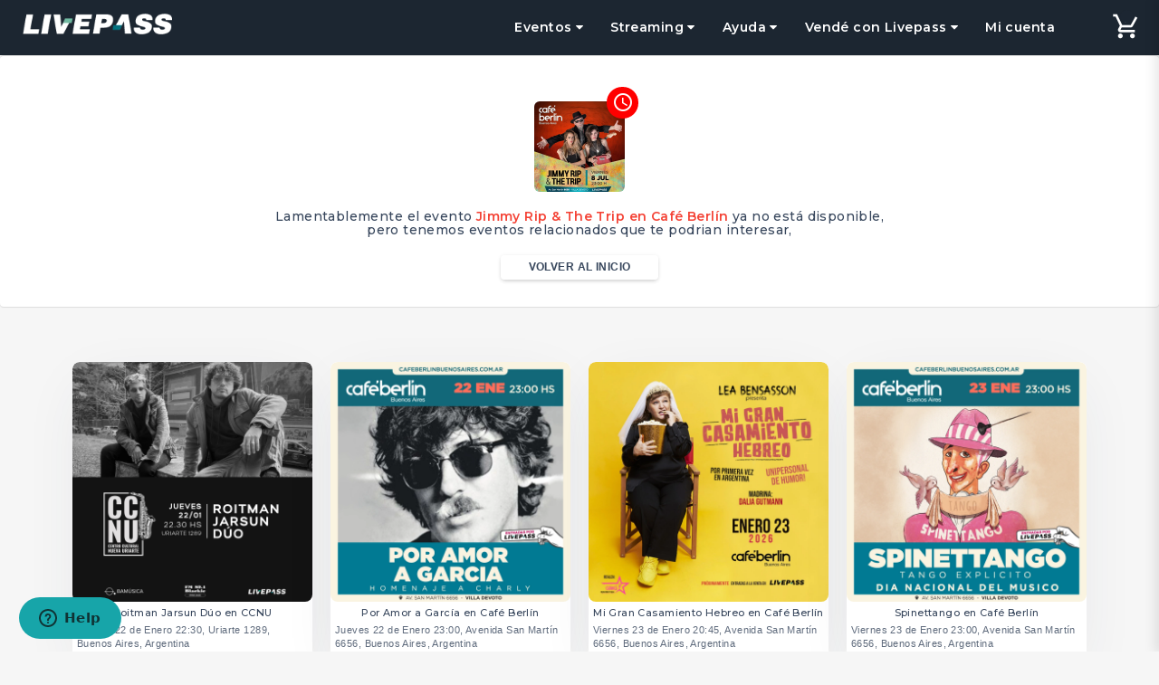

--- FILE ---
content_type: text/html; charset=utf-8
request_url: https://livepass.com.ar/events/jimmy-rip-y-the-trip-en-cafe-berlin
body_size: 9921
content:
<!DOCTYPE html>
<html>
<head>

  <link rel="stylesheet" media="screen" href="https://cdnjs.cloudflare.com/ajax/libs/OwlCarousel2/2.3.4/assets/owl.carousel.min.css">
  <meta http-equiv="Content-type" content="text/html; charset=UTF-8">
  <script src="https://use.fontawesome.com/abb5667847.js"></script>
  <link rel="stylesheet" href="https://maxcdn.bootstrapcdn.com/bootstrap/3.3.7/css/bootstrap.min.css">
  <link rel="stylesheet" href="https://livepass-com-ar.uploads.ticketplus.global/themes/2/assets/spacer-utilities-67b153407e018df4a4e593004b1004e2227d6084.css?1591172330">
  <link rel="stylesheet" href="https://livepass-com-ar.uploads.ticketplus.global/themes/2/assets/colors-32018bd3277914dba3418a10a9adaf0af34d1631.css?1591172341">
  <link rel="stylesheet" media="all" href="https://livepass-com-ar.uploads.ticketplus.global/themes/2/assets/theme-e59b477c2f818370187ebd0abd3f83f09b811f49.css?1721334133">
  <link rel="stylesheet" href="https://livepass-com-ar.uploads.ticketplus.global/themes/2/assets/ticket-print-6d1212484961e57a4a9f2ec97aa8722eef1e1569.css?1591172337">
  <link rel="stylesheet" href="https://livepass-com-ar.uploads.ticketplus.global/themes/2/assets/solutions-a6f288032077a717d3d234ee09f6f78a0820db66.css?1591172356">
  <link rel="stylesheet" href="https://livepass-com-ar.uploads.ticketplus.global/themes/2/assets/cart-component-2e049b97205f08b4d038a0aaaeb3762197f5dc90.css?1715183120">
  <link rel="stylesheet" href="https://livepass-com-ar.uploads.ticketplus.global/themes/2/assets/animation-93beb0764ad629f0bd4d538a581674489e6b3be9.css?1591172332">
  <link rel="stylesheet" href="https://livepass-com-ar.uploads.ticketplus.global/themes/2/assets/customer-sidenav-9c21f346ac2ce8a6c8d952d3ea1aca060429c9b5.css?1591172407">
  <link rel="stylesheet" href="https://livepass-com-ar.uploads.ticketplus.global/themes/2/assets/carousel-f86859f671f18ba4af2657a70046b9f4a090d9ce.css?1637036533">
  <link rel="stylesheet" href="https://livepass-com-ar.uploads.ticketplus.global/themes/2/assets/home-78c68491f9f94db321592f9f1c1d7c5c4fbe89c2.css?1631837148">
  <link rel="stylesheet" href="https://livepass-com-ar.uploads.ticketplus.global/themes/2/assets/footer-860adf00a1333e14e9a2955b22ffd3ea49da7810.css?1680482853">
  <link rel="stylesheet" href="https://livepass-com-ar.uploads.ticketplus.global/themes/2/assets/flags-e0314d569d3857c55a934a19367f5efd6169a1c0.css?1591172353">
  <link rel="stylesheet" media="screen" href="https://cdnjs.cloudflare.com/ajax/libs/animate.css/3.7.0/animate.min.css">
  <script src="https://cdnjs.cloudflare.com/ajax/libs/clipboard.js/2.0.0/clipboard.min.js"></script>

  <link rel="icon" type="png" href="https://livepass-com-ar.uploads.ticketplus.global/themes/2/assets/favicon-a7b37e9c0a83cf1d5001c61766a8f81a98615742.png?1591172350">
<meta name="msapplication-TileColor" content="#12a5a1">
<meta name="theme-color" content="#12a5a1">
<link href="https://fonts.googleapis.com/css?family=Montserrat:400,500,600&amp;display=swap" rel="stylesheet">



<style>
  .date-season-picker ul li .datepicker .datepicker-days table tbody tr .day {
    border: 3px solid white;
    border-radius: 10px;
	}
  .date-season-picker ul li .datepicker div table thead tr .picker-switch {
    border-radius: 0;
    background: transparent!important;
    font-size: 20px;
    color: #26a599;
    z-index: 1051;
    position: relative;
	}
  @media (min-width: 768px) {
    .datepicker-days table {
      display: flex;
      flex-wrap: wrap;
      justify-content: center;
    }
	}
  
@keyframes cart__loader__spinner {
  0%{-webkit-transform:rotate(0deg);}
  100%{-webkit-transform:rotate(360deg);}
}
</style>



<style>
@media only screen and (max-width: 768px) {
  #interactive_layout {
    aspect-ratio: 965.925 / 1331.5 !important;
  }
}
</style>



  <link href="https://fonts.googleapis.com/icon?family=Material+Icons" rel="stylesheet">
  <script src="https://ajax.googleapis.com/ajax/libs/jquery/1.12.4/jquery.min.js" integrity="sha256-ZosEbRLbNQzLpnKIkEdrPv7lOy9C27hHQ+Xp8a4MxAQ=" crossorigin="anonymous">
  </script>

  <script src="https://maxcdn.bootstrapcdn.com/bootstrap/3.3.7/js/bootstrap.min.js" defer></script>
  <script src="https://livepass-com-ar.uploads.ticketplus.global/themes/2/assets/carousel-70fdaf82ae653af22987e45220eded925e1b3ff7.js?1724342599"></script>

  
<meta name="facebook-domain-verification" content="faog7o3hbpxo0popvzojlklpne8hgp">
  <script src="https://livepass-com-ar.uploads.ticketplus.global/themes/2/assets/vendor-2cad16e58d34519a305ee2b68ce38bfe328756c6.js?1631837347" defer></script>
  <script src="https://cdnjs.cloudflare.com/ajax/libs/select2/4.0.5/js/select2.js"></script>

  

  <!-- Global site tag (gtag.js) - Google Ads: 722672457 -->
<script async src="https://www.googletagmanager.com/gtag/js?id=AW-722672457"></script>
<script>
  window.dataLayer = window.dataLayer || [];
  function gtag(){dataLayer.push(arguments);}
  gtag('js', new Date());

  gtag('config', 'AW-722672457');
</script>
  <style>
.template-customers-order nav {
  display: block !important;
}
  </style>
  
  

  
  
<script src="https://ticketing.assets.ticketplus.global/assets/components/common-c19ce6b40b0170ffd16265299e8e059dad4378e9ec461a0e91f1fa9eff592217.js"></script><script>
//<![CDATA[

  Ticketplus.AppConfig = {
    'userIdentificationName': 'DNI',
    'currency': 'ARS',
    'countryCode': 'AR',
    'language': 'es',
    'globalHost': 'ticketplus.com'
  }

//]]>
</script>



















<title>Entradas para Jimmy Rip &amp; The Trip en Café Berlín - Livepass</title>
<meta name="description" content="Ven y disfruta de Jimmy Rip &amp; The Trip en Café Berlín. Viernes 08 JUL - 23:00 hrs  Café Berlín - General">
<meta name="keywords" content="entradas, tickets, eventos, panoramas">
<meta property="og:locale" content="es_ES">
<meta property="og:id" content="07208833-bd58-4656-ba87-62e7f9df83b7">
<meta property="og:url" content="https://livepass.com.ar/events/jimmy-rip-y-the-trip-en-cafe-berlin">
<meta property="og:type" content="website">
<meta property="og:google_product_category" content="499969">
<meta property="og:product:brand" content="Mineus">
<meta property="og:product:condition" content="new">
<meta property="og:product:availability" content="discontinued">
<meta property="og:product:retailer_item_id" content="07208833-bd58-4656-ba87-62e7f9df83b7">
<meta property="og:product:category" content="TEATRO-Café Berlín">
<meta property="og:product:price:amount" content="2240.0">
<meta property="og:product:price:currency" content="ARS">
<meta property="og:image" content="https://livepass-com-ar.uploads.ticketplus.global/images/thumbs/72a4f1f51b7377658c6212274f8734c78b6a6734.JPEG?1653312380&amp;format=baseline-jpeg&amp;q=65">
<meta property="og:description" content="Ven y disfruta de Jimmy Rip &amp; The Trip en Café Berlín. Viernes 08 JUL - 23:00 hrs  Café Berlín - General">
<meta property="og:image:width" content="1080">
<meta property="og:image:height" content="1080">
<meta property="og:alt" content="Entradas para Jimmy Rip &amp; The Trip en Café Berlín - Livepass">
<meta property="og:title" content="Entradas para Jimmy Rip &amp; The Trip en Café Berlín - Livepass">
<meta name="twitter:description" content="Ven y disfruta de Jimmy Rip &amp; The Trip en Café Berlín. Viernes 08 JUL - 23:00 hrs  Café Berlín - General">
<meta name="twitter:image" content="https://livepass-com-ar.uploads.ticketplus.global/images/thumbs/72a4f1f51b7377658c6212274f8734c78b6a6734.JPEG?1653312380&amp;format=baseline-jpeg&amp;q=65">
<meta name="twitter:card" content="summary">
<meta name="twitter:site" content="@">
<link rel="alternate" hreflang="es" href="https://livepass.com.ar/">



  <meta name="robots" content="noindex,nofollow">
<meta name="mobile-web-app-capable" content="yes">
<meta http-equiv="content-language" content="es">
<meta http-equiv="Content-Type" content="text/html; charset=utf-8">
<meta name="viewport" content="width=device-width, initial-scale=1.0">
<meta name="turbolinks-cache-control" content="no-cache">

<meta name="csrf-param" content="authenticity_key">
<meta name="csrf-token" content="RESEd9pYB04/dIycju2A7TWpgycsElBmWle21Re9hx4DWqmnboakqiVQAnRy/TPVel8BY6HZRVlv4asRRFqfeg==">

<link rel="canonical" href="https://livepass.com.ar/events/jimmy-rip-y-the-trip-en-cafe-berlin">


<script type="application/ld+json">
{
    "@context": "https://schema.org",
    "@type": "Product",
    "productID": "07208833-bd58-4656-ba87-62e7f9df83b7",
    "name": "Jimmy Rip &amp; The Trip en Cafe Berlin",
    "description": "",
    "url": "https://livepass.com.ar/events/jimmy-rip-y-the-trip-en-cafe-berlin",
    "image": "https://livepass-com-ar.uploads.ticketplus.global/images/thumbs/72a4f1f51b7377658c6212274f8734c78b6a6734.JPEG?1653312380",
    "brand": "Mineus",
    "offers": [{
        "@type": "Offer",
        "price": "2240.0",
        "priceCurrency": "ARS",
        "itemCondition": "NewCondition",
        "availability": "Discontinued"
    }]
}
</script>


<script src="https://cdnjs.ticketplus.global/libs/map-handler/1.0/map-handler.min.js?f67c52fe05db5aa60e2bd193828f5caf9a6d95d8t"></script>

<link rel="stylesheet" href="https://cdnjs.cloudflare.com/ajax/libs/intl-tel-input/17.0.19/css/intlTelInput.css">
<script src="https://cdnjs.cloudflare.com/ajax/libs/intl-tel-input/17.0.19/js/intlTelInput.min.js"></script>

<script>
  if (typeof(Ticketplus) !== 'undefined') {
    var currentUserEmail = Ticketplus ? Ticketplus.helper.getCookie('user_email') : '';
    var currentFullName = Ticketplus ? Ticketplus.helper.getCookie('user_full_name').replace('+', ' ') : '';
    var currentCartUuid = Ticketplus ? Ticketplus.helper.getCookie('cart_uuid') : '';
    
    function initializeGTM(containerId, dataLayerName) {
      (function(w,d,s,l,i){
        w[l]=w[l]||[];w[l].push({'gtm.start': new Date().getTime(),event:'gtm.js'});
        var f=d.getElementsByTagName(s)[0],j=d.createElement(s),
        dl=l!='dataLayer'?'&l='+l:'';j.async=true;
        j.src='https://www.googletagmanager.com/gtm.js?id='+i+dl;
        f.parentNode.insertBefore(j,f);
      })(window,document,'script',dataLayerName,containerId);

      window[dataLayerName] = [];
      window[dataLayerName].push({
        'userId': currentUserEmail,
        'cartId': currentCartUuid,
        'full_name': currentFullName
      });
    }

    Ticketplus.trackerHandler.setUser(currentUserEmail);


      initializeGTM('G-D25T113593', 'dataLayerChannel');
      Ticketplus.trackerHandler.setTracker(
        'G-D25T113593',
        'gtm_code',
        'channel'
      );


  }
</script>  <script>
//<![CDATA[

    (function(i,s,o,g,r,a,m){i['GoogleAnalyticsObject']=r;i[r]=i[r]||function(){
      (i[r].q=i[r].q||[]).push(arguments)},i[r].l=1*new Date();a=s.createElement(o),
      m=s.getElementsByTagName(o)[0];a.async=1;a.src=g;m.parentNode.insertBefore(a,m)
      })(window,document,'script','https://www.google-analytics.com/analytics.js','ga');

//]]>
</script><script>
if (typeof(Ticketplus) !== 'undefined') {
    Ticketplus.trackerHandler.setTracker(
      'UA-154592238-1',
      'ga_code',
      'app'
    );
    Ticketplus.trackerHandler.setTracker(
      'UA-90925702-1',
      'ga_code',
      'channel'
    );
}
</script>
<!-- TikTok Pixel Code -->
<script>
  !function (w, d, t) {
    w.TiktokAnalyticsObject = t;
    var ttq = w[t] = w[t] || [];
    ttq.methods = ["page", "track", "identify", "instances", "debug", "on", "off", "once", "ready", "alias", "group", "enableCookie", "disableCookie", "holdConsent", "revokeConsent", "grantConsent"], ttq.setAndDefer = function (t, e) {
      t[e] = function () {
        t.push([e].concat(Array.prototype.slice.call(arguments, 0)))
      }
    };
    for (var i = 0; i < ttq.methods.length; i++) ttq.setAndDefer(ttq, ttq.methods[i]);
    ttq.instance = function (t) {
      for (
        var e = ttq._i[t] || [], n = 0; n < ttq.methods.length; n++) ttq.setAndDefer(e, ttq.methods[n]);
      return e
    }, ttq.load = function (e, n) {
      var r = "https://analytics.tiktok.com/i18n/pixel/events.js", o = n && n.partner;
      ttq._i = ttq._i || {}, ttq._i[e] = [], ttq._i[e]._u = r, ttq._t = ttq._t || {}, ttq._t[e] = +new Date, ttq._o = ttq._o || {}, ttq._o[e] = n || {};
      n = document.createElement("script");
      n.type = "text/javascript", n.async = !0, n.src = r + "?sdkid=" + e + "&lib=" + t;
      e = document.getElementsByTagName("script")[0];
      e.parentNode.insertBefore(n, e)
    };





    if (typeof (Ticketplus) !== 'undefined') {
      var currentUserEmail = Ticketplus ? Ticketplus.helper.getCookie('user_email') : '';
      var currentCartUuid = Ticketplus ? Ticketplus.helper.getCookie('cart_uuid') : '';

      ttq.identify({
        "email": currentUserEmail,
        "external_id": currentCartUuid
      });
      ttq.page();
    }
  }(window, document, 'ttq');
</script>
<!-- TikTok Pixel Code End -->

<!-- Track Events -->
<script>



</script>
<!-- Track Events End --><script>


  </script>    <!-- Google tag (gtag.js) -->
    <script async src="https://www.googletagmanager.com/gtag/js?id=G-4EZB545ZCD"></script>
    <script>
      window.dataLayer = window.dataLayer || [];
      function gtag(){dataLayer.push(arguments);}
      gtag('js', new Date());
      gtag('config', 'G-4EZB545ZCD');
      
      Ticketplus.trackerHandler.setTracker(
        'G-4EZB545ZCD',
        'ga_v4_code',
        'system'
      );
    </script>
<!-- Facebook Pixel Code -->
<script>
//<![CDATA[

  !function(f,b,e,v,n,t,s)
  {if(f.fbq)return;n=f.fbq=function(){n.callMethod?
  n.callMethod.apply(n,arguments):n.queue.push(arguments)};
  if(!f._fbq)f._fbq=n;n.push=n;n.loaded=!0;n.version='2.0';
  n.queue=[];t=b.createElement(e);t.async=!0;
  t.src=v;s=b.getElementsByTagName(e)[0];
  s.parentNode.insertBefore(t,s)}(window, document,'script',
  'https://connect.facebook.net/en_US/fbevents.js');

//]]>
</script>
<script>
if (typeof(Ticketplus) !== 'undefined') {
    Ticketplus.trackerHandler.setTracker(
      '457658302760709',
      'fb_pixel',
      'channel'
    );

  Ticketplus.pageView.send();
}
</script>
</head>
<body class="template-event">
<style>
.dev-alert{
  position: absolute;
  z-index: 11111;
  border-radius: 0 0 10px 10px;
  left: 50%;
  -webkit-transform: translateX(-50%);
  transform: translateX(-50%);
  font-size: 10px !important;
}
</style>

	
    <style>
  .btn-modal-flag {
    background: #1f1f1f;
    width: 100%;
    display: block;
    padding: 20px;
    border-radius: 10px;
    font-size: 16px;
    color: white !important;
    cursor: pointer;
    transition: all 0.2s ease-out;
  }
  
  .btn-modal-flag:hover {
    background: #333;
  }
  
  .modal-black .modal-header {
    background: #3a3a3a;
    border-bottom: 1px solid #3a3a3a;
  }

  .modal-black .grey-text.text-darken-3 {
      color: #f3f4f4 !important;
  }
  
  .modal-backdrop.in {
      filter: alpha(opacity=50);
      opacity: .5 !important;
  }

  .modal-black .modal-body {
    background: #3a3a3a;
    background: linear-gradient(180deg, rgb(58, 58, 58) 0%, rgb(37, 37, 37) 90%);
    border-bottom: 4px solid #27b6b1;
    padding-bottom: 30px;
  }
  
  .navbar-default .navbar-nav>.open>a, .navbar-default .navbar-nav>.open>a:focus, .navbar-default .navbar-nav>.open>a:hover {
    background: black;
    color: white;
}
</style>

<nav class="navbar navbar-default box-shadow-class border-bootom main-navigation" role="navigation" style="z-index: 1011;">
  <div class=" event  center-block">
    <div id="menu-sticky-container">
      <div class="navbar-header">
        <button class="navbar-toggle m-y-0 p-t-xs p-b-0 nav_btn_mobile_container pos-r m-t-0" id="nav_btn_mobile_container" style="min-width: 35px;    text-align: left;">
          <button type="button" class="navbar-toggle navbar-mobile-toogle p-y-xs m-r-0" data-toggle="collapse" data-target=".navbar-ex1-collapse" id="nav-trigger">
            <span class="sr-only">desplegar navegación</span>
            <span class="icon-bar bar-1"></span>
            <span class="icon-bar bar-3"></span>
            <span class="icon-bar bar-2"></span>
          </button>
          <div class="brand-header">
            <a href="/">
              <img title="Livepass" alt="Livepass" src="https://livepass-com-ar.uploads.ticketplus.global/themes/2/assets/logo_white-e2e32fb3105b8efaa715e5edffe745832e67ff5d.png?1591172354" class="center-block img-responsive" width="140px" style="margin-top: 15px !important;">
            </a>
          </div>
        </button>
      </div>
      <div class="collapse navbar-collapse navbar-ex1-collapse">
        <ul class="nav navbar-nav navbar-right" id="menu-sticky">
          
          <li class="dropdown">
            <a class="btn-nav cursor-pointer p-t" style="cursor:pointer" type="button" data-toggle="dropdown">
              Eventos
              <i class="fa fa-caret-down" aria-hidden="true"></i>
            </a>
            <ul class="dropdown-menu dropdown-menu-nav">
              <li>
                <a href="/t/show" class="btn-nav nav-category p-y-xs">
                  Shows
                </a>
              </li>
              <li>
                <a href="/t/teatro" class="btn-nav nav-category p-y-xs">
                  Teatro
                </a>
              </li>
              <li>
                <a href="/t/deporte" class="btn-nav nav-category p-y-xs">
                  Deportes
                </a>
              </li>
              <li>
                <a href="/t/fiesta" class="btn-nav nav-category p-y-xs">
                  Fiestas
                </a>
              </li>
              
            </ul>
          </li>
          
          <li class="dropdown">
            <a class="btn-nav cursor-pointer p-t" style="cursor:pointer" type="button" data-toggle="dropdown">
              Streaming
              <i class="fa fa-caret-down" aria-hidden="true"></i>
            </a>
            <ul class="dropdown-menu dropdown-menu-nav">
              <li>
                <a href="https://servicios.livepass.com.ar/index.php/streaming/" class="btn-nav nav-category p-y-xs">
                  Creá tu evento
                </a>
              </li>
            </ul>
          </li>
          <li class="dropdown">
            <a class="btn-nav cursor-pointer p-t" style="cursor:pointer" type="button" data-toggle="dropdown">
              Ayuda
              <i class="fa fa-caret-down" aria-hidden="true"></i>
            </a>
            <ul class="dropdown-menu dropdown-menu-nav">
              
              <li>
                <a href="https://livepass.zendesk.com/hc/es/requests/new" class="btn-nav nav-category p-y-xs">Atención al cliente</a>
              </li>
              <li>
                <a href="/pages/puntos" class="btn-nav nav-category p-y-xs">
                  Puntos de venta
                </a>
              </li>
            </ul>
          </li>
        
          <li class="dropdown">
            <a class="btn-nav cursor-pointer p-t" style="cursor:pointer" type="button" data-toggle="dropdown">
              Vendé con Livepass
              <i class="fa fa-caret-down" aria-hidden="true"></i>
            </a>
            <ul class="dropdown-menu dropdown-menu-nav">
              <li><a class="btn-nav nav-category p-y-xs" href="https://servicios.livepass.com.ar/index.php/venta-en-linea/">Ticketing</a></li>
              <li><a class="btn-nav nav-category p-y-xs" href="https://servicios.livepass.com.ar/index.php/streaming/">Streaming</a></li>
              <li><a class="btn-nav nav-category p-y-xs" href="https://servicios.livepass.com.ar/index.php/convenciones/">Acreditaciones</a></li>
              <li><a class="btn-nav nav-category p-y-xs" href="https://servicios.livepass.com.ar/index.php/acreditacion-y-control-de-acceso/">Control de Accesos</a></li>
              <li><a class="btn-nav nav-category p-y-xs" href="https://servicios.livepass.com.ar/index.php/deportes/">Deporte</a></li>
              <li><a class="btn-nav nav-category p-y-xs" href="https://servicios.livepass.com.ar/index.php/teatros/">Teatro</a></li>
              <li><a class="btn-nav nav-category p-y-xs" href="https://servicios.livepass.com.ar/index.php/conciertos/">Shows en vivo</a></li>
              <li><a class="btn-nav nav-category p-y-xs" href="https://servicios.livepass.com.ar/index.php/ferias/">Ferias y Congresos</a></li>
            </ul>
          </li>
          
          
          
          <li>
            
            <a class="btn-nav cursor-pointer p-t" href="/users/sales" style="cursor: pointer">
              Mi cuenta
            </a>
            
          </li>
          
          
          <li style="width: 100px;">
            <script src="https://ticketing.assets.ticketplus.global/assets/components/common.cart-6cc7248bb792b8899d15b9463cc54d36d3fe995becb97144310d51915e1a030e.js"></script>
<link rel="stylesheet" media="screen" href="https://ticketing.assets.ticketplus.global/assets/components/common.cart-bf558542e45c608bfa6eaa94bb40c9523ef0cb2fa2152a9d99a2a2cadfacd423.css">

<a class="btn-nav cursor-pointer p-t-xs p-b-0 cart__btn__open" data-toggle="cart">
  <!-- <i class="fa fa-shopping-cart size-big" aria-hidden="true"></i> -->

  <i class="material-icons cart-icon-header">add_shopping_cart</i>
  <svg class="w-7 h-7 cart-icon-svg cart-icon-header-svg" style="display: none;" viewbox="0 0 24 24" fill="none" stroke="currentColor" stroke-width="2" stroke-linecap="round" stroke-linejoin="round">
    <circle cx="9" cy="21" r="1"></circle>
    <circle cx="20" cy="21" r="1"></circle>
    <path d="M1,1h4l2.7,13.4c.2,1,1,1.6,2,1.6h9.7c1,0,1.8-.7,2-1.6l1.6-8.4"></path>
  </svg>

  <span id="cart_quantity" class="cart-quantity">0</span>
  <div id="cart_countdown_nav" class="cart__nav__countdown col-xs-5 p-x-0 text-center"></div>
</a>

<div id="cart-wrapper" class="cart__wrapper__parent">
  <!-- Cart  -->
  <nav class="cart" id="cart" role="navigation">
  </nav>
</div>
          </li>
          
        </ul>
      </div>
      
    </div>
  </div>
</nav>





<div class="modal fade" id="event-modal-home" tabindex="-1" role="dialog" aria-labelledby="myModalLabel">
  <div class="modal-dialog modal-black" role="document">
    <div class="modal-content" style="background: #f3f4f4">
      <div class="modal-header">
        <button type="button" class="close modal-close" data-dismiss="modal" aria-label="Close">
        	<i class="material-icons grey-text text-darken-3">close</i>
        </button>
      </div>
      <div class="modal-body p-x-0">
      	<div class="container-modal p-a-0">
          <div class="row">
            <div class="col-sm-12 text-center">
              <p class="m-b-md size-lg" style="color: white;">
                <span class="material-icons v-bottom">room</span> Inicia sesión desde donde estás comprando
              </p>
            </div>
            <div class="col-sm-6">
              <a class="btn-modal-flag" href="https://livepass.com.ar/users/sales"> 
                <img class="m-r" src="https://livepass-com-ar.uploads.ticketplus.global/themes/2/assets/ar-flag-475941aebddae362eedf1f191e78246dbd56ad68.png?1597081484" width="40px;">
                Argentina
              </a>
          	</div>
            <div class="col-sm-6">
              <a class="btn-modal-flag" href="https://livepassplay.com/users/sales"> 
                <img class="m-r" src="https://livepass-com-ar.uploads.ticketplus.global/themes/2/assets/world-flag-b0f7ac716ab7f3776672734feb4565d2f8d9d07a.png?1597081545" width="40px;">
                Resto del mundo
              </a>
          	</div>
          </div>
          
      	</div>
      </div>
    </div>
  </div>
</div>
    

    
<div class="flashes-container">
  <div class="flash-type-info alert alert-info alert-dismissible m-b-0" style="display:none" role="alert">
    <span class="flash-messege"></span> 
  </div>
  <div class="flash-type-notice alert alert-info alert-dismissible m-b-0" style="display:none" role="alert">
    <span class="flash-messege"></span> 
  </div>
  <div class="flash-type-alert alert alert-warning alert-dismissible m-b-0" style="display:none" role="alert">
    <span class="flash-messege"></span> 
  </div>
  <div class="flash-type-error alert alert-danger alert-dismissible m-b-0" style="display:none" role="alert">
    <span class="flash-messege"></span> 
  </div>
  <div class="flash-type-success alert alert-success alert-dismissible m-b-0" style="display:none" role="alert">
    <span class="flash-messege"></span> 
  </div>
</div>

	
    <div id="wrapper-page-height" class="">
    
    <style>
  .seat-data-info {
    color: #38475d !important;
  }
  
  table.tickets-event-sales tbody tr td:first-child .p-l-xs {
    padding-left: 0 !important;
  }
  
  p text{
  	color: black;
  }
</style>
















<!-- streaming filter -->


  
  

  
  






<style>
.sticky-event {
  position: sticky !important;
  top: 0;
}
  
@media only screen and (max-width: 768px) {
  .show-event-container > [class*=col-] {
  	padding: 0 !important;
  }
  
  .sticky-event {
    position: relative !important;
  }
}
</style>



  <!-- streaming filter -->
  
  



















  </div>
  
    <div id="cart_mobile_container"></div>
    

<!-- Small modal -->
    <div class="border-top card w-full white">
      <div class="container">
        <div class="row">
          <div class="col-md-8 col-md-offset-2 text-center m-b m-t-md">
            <div class="img-ended-event">
              <i class="material-icons">access_time</i>
              <img src="https://livepass-com-ar.uploads.ticketplus.global/images/thumbs/72a4f1f51b7377658c6212274f8734c78b6a6734.JPEG?1653312380" class="img-rounded" width="100">
            </div>
            <h5 class="size-md m-t"> Lamentablemente el evento <b class="red-text">Jimmy Rip &amp; The Trip en Café Berlín</b>  ya no está disponible, <br> pero tenemos eventos relacionados que te podrian interesar,</h5>
            <a href="/" class="btn btn--xs btn--color-gray size-sm cursor-pointer m-y-xs"> VOLVER AL INICIO</a>
          </div>
        </div>
      </div>
    </div>
    <div class="container m-b">
      <div class="row ended-event-height">
        <div class="ended-event-append">
          <div class="row">
            <div class="col-md-12 text-center m-b m-t-md">
              <div class="ended-event-container">
                <div class="loader-event" style="width: 2.5em">
    <style>
      .loader-svg {
        position: absolute;
        top: 50%;
        left: 50%;
        transform: translate(-50%, -50%);
      }
      .load-icon {
        height: 20px;
      }
      .load-icon span {
        position: absolute;
        display: inline-block;
        background: grey;
        width: .5em;
        height: 1.5em;
        border-radius: 100px;
      }
      .load-icon span:nth-of-type(1) {
        left: 0;
      }
      .load-icon span:nth-of-type(2) {
        left: 40%;
      }
      .load-icon span:nth-of-type(3) {
        right: 0;
      }

      /* Animation */
      .load-icon span {
        animation-name: loading;
        animation-duration: 1.5s;
        animation-iteration-count: infinite;
        animation-fill-mode: both;
      }
      .load-icon span:nth-of-type(2) {
        animation-delay: .2s;
      }
      .load-icon span:nth-of-type(3) {
        animation-delay: .4s;
      }

      /* Keyframes */
      @keyframes loading {
        0% { opacity: 1; }
        50% { opacity: 0; }
        100% { opacity: 1; }
      }
  </style>
  <div class="load-icon center">
    <span></span>
    <span></span>
    <span></span>
  </div>
</div>
              </div>
            </div>
          </div>
        </div>
      </div>
    </div>

<script>
  $(document).ready(function() {
    $('#wrapper-page-height').hide()
    var ajaxRequest = function (dataUrl){
      return {
      url: dataUrl,
      success: function(data) {

          data.results.map(function(data, index) {
              var imgElement = new Image();
              imgElement.className = "center-block img-responsive img-home-count";
              imgElement.src = '';
              imgElement.dataset.src = data.img === 'defaults/events/thumb.jpg' ? 'https://cdn2.ticketplus.cl/assets/defaults/thumb.jpg' : data.img;
              imgElement.dataset.asyncImg = true;
              $(imgElement).tpAsyncImg();
              $(imgElement).css("animation", "initial")
              return $(".ended-event-append").append(
                  $('<div>').addClass('col-xs-12 col-md-3 col-sm-4 p-x-xs p-y-0 event-box m-x-auto').append(
                                          $('<div>').addClass('event-home box-shadow-none home-element')
                    .attr("id", "ga-click-" + data.id + "-recommended")
                    .attr("data-event-id", data.id)
                    .attr("data-event-name", data.name)
                    .attr("data-event-brand", data.company_name)
                    .attr("data-event-index", data.index)
                    .attr("data-event-category", event.category)
                    .attr("data-event-price", data.price)
                    .attr("data-url", data.url)
                    .attr("data-event-list", event.event_list)
                    .append(
                          $('<a>').attr("href", data.url).append(
                              $('<div>').addClass('card-mobile row vertical-align-home').append(
                                  $('<div>').addClass('col-xs-4 col-sm-12 p-x-0 img-event').append(
                                      $('<div>').attr('thumb-container', 'true').append(
                                          imgElement
                                      )
                                  ),
                                  $('<div>').addClass('col-xs-8 col-sm-12 p-x-0').append(
                                      $('<div>').addClass('details-events').append(
                                          $('<h1>').text(data.title),
                                          $('<h2>').text(data.date + ', ' + data.location)
                                      )
                                  )
                              )
                          )
                      )
                  ),
                  $('<div>').addClass(((index + 1) % 3 === 0) && 'clearfix visible-sm hidden-md hidden-lg'),
                  $('<div>').addClass(((index + 1) % 4 === 0) && 'clearfix hidden-xs visible-md visible-lg')
              )
          })
      }
    }
    }


    $.ajax(ajaxRequest('/events/search.json?q=jimmy-rip-y-the-trip-en-cafe-berlin&searching=true')).done(function(data) {
      if (data.results.length == 0) {
        $.ajax(ajaxRequest('/events/more_events.json?&per_page=8&page=2'))
        $('.ended-event-container').hide()
      }
      $('.ended-event-container').hide()
    })
  });

</script>





    
<footer>
  <div class="container-fluid p-a-md">
    <div class="container">
      <div class="row">
        <div class="col-lg-4 col-md-4 col-sm-12 m-b">
          <div class="footer_dv text-center p-x">
            <img title="Livepass" alt="Livepass" src="https://livepass-com-ar.uploads.ticketplus.global/themes/2/assets/logo_white-e2e32fb3105b8efaa715e5edffe745832e67ff5d.png?1591172354" class="center-block img-responsive m-y">
            <!-- <div class="dropdown">
               <button id="dLabel" class="btn btn--color-gray m-t-xs text-left  flag flag-img" type="button" data-toggle="dropdown" aria-haspopup="true" aria-expanded="false">
                Español
              <span class="caret pull-right m-t-xs"></span>
              </button>
            <ul class="dropdown-menu w-full" aria-labelledby="dLabel">
                
                
                <li class="p-y-0 "><a class="color-black hover-grey lighten-3 p-y-xs flag en flag-img" href="/en/events/jimmy-rip-y-the-trip-en-cafe-berlin">Inglés</a></li>
                
                

              </ul>
            </div>-->
          </div>
        </div>
        <div class="col-lg-2 col-md-2 col-sm-4">
          <div class="footer_dv">
            <ul>
            <h6 class="title_footer m-a-0"></h6>
							<li><a style="text-transform: capitalize;" href="/pages/condiciones-de-uso">Contrato de adhesión – ley 24.240 de defensa del consumidor</a></li>
              <li><a style="text-transform: capitalize;" href="/pages/quienes-somos">¿quiénes somos?</a></li>
              
            </ul> 
            <ul>
            </ul>
          </div>
        </div>
        <div class="col-lg-2 col-md-2 col-sm-4">
          <div class="footer_dv solutions">
            <ul>
              <h6 class="title_footer m-a-0 hidden-xs"></h6>
              <li><a href="https://servicios.livepass.com.ar">Vendé con Livepass</a></li>
              <li><a href="/pages/puntos">Puntos de venta</a></li>
              <li><a href="https://livepass.zendesk.com/hc/es/requests/new">Libro de quejas</a></li>
            </ul>
          </div>
        </div>
        <div class="col-lg-2 col-md-2 col-sm-4">
          <div class="footer_dv">
            <h6 class="title_footer m-a-0"></h6>
            <ul>
              <li><a style="text-transform: capitalize;" href="https://livepass.zendesk.com/hc/es/sections/360009895074-Preguntas-frecuentes">Preguntas frecuentes</a></li>
              <li><a style="text-transform: capitalize;" href="https://livepass.zendesk.com/hc/es/requests/new" class="btn-arrepentimiento">Botón de arrepentimiento</a></li>
            </ul>
          </div>
        </div>
        <div class="col-lg-2 col-md-2 col-sm-4">
          <div class="footer_dv">
            <div class="footer_dv text-center">
              <ul class="inline">
                <li>
                  <a class="round-icon" href="https://www.facebook.com/livepassar">
                    <i class="fa fa-facebook" aria-hidden="true"></i>
                  </a>
                </li>
                <li>
                  <a class="round-icon" href="https://twitter.com/livepassarg?lang=es">
                    <i class="fa fa-twitter" aria-hidden="true"></i>
                  </a>
                </li>
                <li>
                  <a class="round-icon" href="https://www.instagram.com/livepassarg/">
                    <i class="fa fa-instagram" aria-hidden="true"></i>
                  </a>
                </li>
                <li>
                  <a class="round-icon" href="https://livepass.zendesk.com/hc/es/requests/new">
                    <i class="fa fa-envelope-o" aria-hidden="true"></i>
                  </a>
                </li>
              </ul>
            </div>
          </div>
        </div>
      </div>
    </div>
  </div>
  
  <div class="container-fluid post-footer">
    <div class="container">
      <div class="row">
        <div class="col-xs-12 col-sm-6 p-y text-center-xs">
          <p class="footer-two p-a">
            COPYRIGHT <i class="fa fa-copyright"></i> 2026 LIVEPASS<br>
          </p>
        </div>
        
        <div class="col-xs-12 col-sm-6 p-y text-center-xs text-right">
          <a href="https://qr.afip.gob.ar/?qr=udCWXreGzikCj1RF_uMbYA,," target="_F960AFIPInfo" style="display: inline-block;">
						<img src="https://www.afip.gob.ar/images/f960/DATAWEB.jpg" class="img-responsive" style="max-width: 60px;">
          </a>
        </div>

      </div>
    </div>
  </div> 
  
</footer>
  
  <!-- Start of livepass Zendesk Widget script -->
  <script id="ze-snippet" src="https://static.zdassets.com/ekr/snippet.js?key=9d70f8f5-e346-4ecd-9097-fdb0c33108b2"></script>
  <!-- End of livepass Zendesk Widget script -->

	<!-- Google Tag Manager (noscript) -->
	<noscript><iframe src="https://www.googletagmanager.com/ns.html?id=G-D25T113593" height="0" width="0" style="display:none;visibility:hidden"></iframe></noscript>
	<!-- End Google Tag Manager (noscript) -->
<script defer src="https://static.cloudflareinsights.com/beacon.min.js/vcd15cbe7772f49c399c6a5babf22c1241717689176015" integrity="sha512-ZpsOmlRQV6y907TI0dKBHq9Md29nnaEIPlkf84rnaERnq6zvWvPUqr2ft8M1aS28oN72PdrCzSjY4U6VaAw1EQ==" data-cf-beacon='{"version":"2024.11.0","token":"114ea29e26d948ea9e8da4a0bb4ef241","server_timing":{"name":{"cfCacheStatus":true,"cfEdge":true,"cfExtPri":true,"cfL4":true,"cfOrigin":true,"cfSpeedBrain":true},"location_startswith":null}}' crossorigin="anonymous"></script>
</body>
</html>


--- FILE ---
content_type: text/css
request_url: https://livepass-com-ar.uploads.ticketplus.global/themes/2/assets/colors-32018bd3277914dba3418a10a9adaf0af34d1631.css?1591172341
body_size: 3366
content:
:root {
  --primary-color: #12a5a2;
  --text-primary-color: #37465c;
  --border-color: #ddd;

  --background-footer: #303f53;
  --color-footer: #fff;
  --color-footer-hover: #12a5a2;

  --teatro-color: #9b2a93;
  --deporte-color: #ff8a3b;
  --party-color: #db3e7e;
  --expo-color: #00c5bf;
  --show-color: #124c97;
}

.materialize-red {
    background-color: #e51c23 !important;
}


.materialize-red-text {
    color: #e51c23 !important;
}

.materialize-red.lighten-5 {
    background-color: #fdeaeb !important;
}

.materialize-red-text.text-lighten-5 {
    color: #fdeaeb !important;
}

.materialize-red.lighten-4 {
    background-color: #f8c1c3 !important;
}

.materialize-red-text.text-lighten-4 {
    color: #f8c1c3 !important;
}

.materialize-red.lighten-3 {
    background-color: #f3989b !important;
}

.materialize-red-text.text-lighten-3 {
    color: #f3989b !important;
}

.materialize-red.lighten-2 {
    background-color: #ee6e73 !important;
}

.materialize-red-text.text-lighten-2 {
    color: #ee6e73 !important;
}

.materialize-red.lighten-1 {
    background-color: #ea454b !important;
}

.materialize-red-text.text-lighten-1 {
    color: #ea454b !important;
}

.materialize-red.darken-1 {
    background-color: #d0181e !important;
}

.materialize-red-text.text-darken-1 {
    color: #d0181e !important;
}

.materialize-red.darken-2 {
    background-color: #b9151b !important;
}

.materialize-red-text.text-darken-2 {
    color: #b9151b !important;
}

.materialize-red.darken-3 {
    background-color: #a21318 !important;
}

.materialize-red-text.text-darken-3 {
    color: #a21318 !important;
}

.materialize-red.darken-4 {
    background-color: #8b1014 !important;
}

.materialize-red-text.text-darken-4 {
    color: #8b1014 !important;
}

.red {
    background-color: #F44336 !important;
}

.red-text {
    color: #F44336 !important;
}

.red.lighten-5 {
    background-color: #FFEBEE !important;
}

.red-text.text-lighten-5 {
    color: #FFEBEE !important;
}

.red.lighten-4 {
    background-color: #FFCDD2 !important;
}

.red-text.text-lighten-4 {
    color: #FFCDD2 !important;
}

.red.lighten-3 {
    background-color: #EF9A9A !important;
}

.red-text.text-lighten-3 {
    color: #EF9A9A !important;
}

.red.lighten-2 {
    background-color: #E57373 !important;
}

.red-text.text-lighten-2 {
    color: #E57373 !important;
}

.red.lighten-1 {
    background-color: #EF5350 !important;
}

.red-text.text-lighten-1 {
    color: #EF5350 !important;
}

.red.darken-1 {
    background-color: #E53935 !important;
}

.red-text.text-darken-1 {
    color: #E53935 !important;
}

.red.darken-2 {
    background-color: #D32F2F !important;
}

.red-text.text-darken-2 {
    color: #D32F2F !important;
}

.red.darken-3 {
    background-color: #C62828 !important;
}

.red-text.text-darken-3 {
    color: #C62828 !important;
}

.red.darken-4 {
    background-color: #B71C1C !important;
}

.red-text.text-darken-4 {
    color: #B71C1C !important;
}

.red.accent-1 {
    background-color: #FF8A80 !important;
}

.red-text.text-accent-1 {
    color: #FF8A80 !important;
}

.red.accent-2 {
    background-color: #FF5252 !important;
}

.red-text.text-accent-2 {
    color: #FF5252 !important;
}

.red.accent-3 {
    background-color: #FF1744 !important;
}

.red-text.text-accent-3 {
    color: #FF1744 !important;
}

.red.accent-4 {
    background-color: #D50000 !important;
}

.red-text.text-accent-4 {
    color: #D50000 !important;
}

.pink {
    background-color: #e91e63 !important;
}

.pink-text {
    color: #e91e63 !important;
}

.pink.lighten-5 {
    background-color: #fce4ec !important;
}

.pink-text.text-lighten-5 {
    color: #fce4ec !important;
}

.pink.lighten-4 {
    background-color: #f8bbd0 !important;
}

.pink-text.text-lighten-4 {
    color: #f8bbd0 !important;
}

.pink.lighten-3 {
    background-color: #f48fb1 !important;
}

.pink-text.text-lighten-3 {
    color: #f48fb1 !important;
}

.pink.lighten-2 {
    background-color: #f06292 !important;
}

.pink-text.text-lighten-2 {
    color: #f06292 !important;
}

.pink.lighten-1 {
    background-color: #ec407a !important;
}

.pink-text.text-lighten-1 {
    color: #ec407a !important;
}

.pink.darken-1 {
    background-color: #d81b60 !important;
}

.pink-text.text-darken-1 {
    color: #d81b60 !important;
}

.pink.darken-2 {
    background-color: #c2185b !important;
}

.pink-text.text-darken-2 {
    color: #c2185b !important;
}

.pink.darken-3 {
    background-color: #ad1457 !important;
}

.pink-text.text-darken-3 {
    color: #ad1457 !important;
}

.pink.darken-4 {
    background-color: #880e4f !important;
}

.pink-text.text-darken-4 {
    color: #880e4f !important;
}

.pink.accent-1 {
    background-color: #ff80ab !important;
}

.pink-text.text-accent-1 {
    color: #ff80ab !important;
}

.pink.accent-2 {
    background-color: #ff4081 !important;
}

.pink-text.text-accent-2 {
    color: #ff4081 !important;
}

.pink.accent-3 {
    background-color: #f50057 !important;
}

.pink-text.text-accent-3 {
    color: #f50057 !important;
}

.pink.accent-4 {
    background-color: #c51162 !important;
}

.pink-text.text-accent-4 {
    color: #c51162 !important;
}

.purple {
    background-color: #9c27b0 !important;
}

.purple-text {
    color: #9c27b0 !important;
}

.purple.lighten-5 {
    background-color: #f3e5f5 !important;
}

.purple-text.text-lighten-5 {
    color: #f3e5f5 !important;
}

.purple.lighten-4 {
    background-color: #e1bee7 !important;
}

.purple-text.text-lighten-4 {
    color: #e1bee7 !important;
}

.purple.lighten-3 {
    background-color: #ce93d8 !important;
}

.purple-text.text-lighten-3 {
    color: #ce93d8 !important;
}

.purple.lighten-2 {
    background-color: #ba68c8 !important;
}

.purple-text.text-lighten-2 {
    color: #ba68c8 !important;
}

.purple.lighten-1 {
    background-color: #ab47bc !important;
}

.purple-text.text-lighten-1 {
    color: #ab47bc !important;
}

.purple.darken-1 {
    background-color: #8e24aa !important;
}

.purple-text.text-darken-1 {
    color: #8e24aa !important;
}

.purple.darken-2 {
    background-color: #7b1fa2 !important;
}

.purple-text.text-darken-2 {
    color: #7b1fa2 !important;
}

.purple.darken-3 {
    background-color: #6a1b9a !important;
}

.purple-text.text-darken-3 {
    color: #6a1b9a !important;
}

.purple.darken-4 {
    background-color: #4a148c !important;
}

.purple-text.text-darken-4 {
    color: #4a148c !important;
}

.purple.accent-1 {
    background-color: #ea80fc !important;
}

.purple-text.text-accent-1 {
    color: #ea80fc !important;
}

.purple.accent-2 {
    background-color: #e040fb !important;
}

.purple-text.text-accent-2 {
    color: #e040fb !important;
}

.purple.accent-3 {
    background-color: #d500f9 !important;
}

.purple-text.text-accent-3 {
    color: #d500f9 !important;
}

.purple.accent-4 {
    background-color: #aa00ff !important;
}

.purple-text.text-accent-4 {
    color: #aa00ff !important;
}

.deep-purple {
    background-color: #673ab7 !important;
}

.deep-purple-text {
    color: #673ab7 !important;
}

.deep-purple.lighten-5 {
    background-color: #ede7f6 !important;
}

.deep-purple-text.text-lighten-5 {
    color: #ede7f6 !important;
}

.deep-purple.lighten-4 {
    background-color: #d1c4e9 !important;
}

.deep-purple-text.text-lighten-4 {
    color: #d1c4e9 !important;
}

.deep-purple.lighten-3 {
    background-color: #b39ddb !important;
}

.deep-purple-text.text-lighten-3 {
    color: #b39ddb !important;
}

.deep-purple.lighten-2 {
    background-color: #9575cd !important;
}

.deep-purple-text.text-lighten-2 {
    color: #9575cd !important;
}

.deep-purple.lighten-1 {
    background-color: #7e57c2 !important;
}

.deep-purple-text.text-lighten-1 {
    color: #7e57c2 !important;
}

.deep-purple.darken-1 {
    background-color: #5e35b1 !important;
}

.deep-purple-text.text-darken-1 {
    color: #5e35b1 !important;
}

.deep-purple.darken-2 {
    background-color: #512da8 !important;
}

.deep-purple-text.text-darken-2 {
    color: #512da8 !important;
}

.deep-purple.darken-3 {
    background-color: #4527a0 !important;
}

.deep-purple-text.text-darken-3 {
    color: #4527a0 !important;
}

.deep-purple.darken-4 {
    background-color: #311b92 !important;
}

.deep-purple-text.text-darken-4 {
    color: #311b92 !important;
}

.deep-purple.accent-1 {
    background-color: #b388ff !important;
}

.deep-purple-text.text-accent-1 {
    color: #b388ff !important;
}

.deep-purple.accent-2 {
    background-color: #7c4dff !important;
}

.deep-purple-text.text-accent-2 {
    color: #7c4dff !important;
}

.deep-purple.accent-3 {
    background-color: #651fff !important;
}

.deep-purple-text.text-accent-3 {
    color: #651fff !important;
}

.deep-purple.accent-4 {
    background-color: #6200ea !important;
}

.deep-purple-text.text-accent-4 {
    color: #6200ea !important;
}

.indigo {
    background-color: #3f51b5 !important;
}

.indigo-text {
    color: #3f51b5 !important;
}

.indigo.lighten-5 {
    background-color: #e8eaf6 !important;
}

.indigo-text.text-lighten-5 {
    color: #e8eaf6 !important;
}

.indigo.lighten-4 {
    background-color: #c5cae9 !important;
}

.indigo-text.text-lighten-4 {
    color: #c5cae9 !important;
}

.indigo.lighten-3 {
    background-color: #9fa8da !important;
}

.indigo-text.text-lighten-3 {
    color: #9fa8da !important;
}

.indigo.lighten-2 {
    background-color: #7986cb !important;
}

.indigo-text.text-lighten-2 {
    color: #7986cb !important;
}

.indigo.lighten-1 {
    background-color: #5c6bc0 !important;
}

.indigo-text.text-lighten-1 {
    color: #5c6bc0 !important;
}

.indigo.darken-1 {
    background-color: #3949ab !important;
}

.indigo-text.text-darken-1 {
    color: #3949ab !important;
}

.indigo.darken-2 {
    background-color: #303f9f !important;
}

.indigo-text.text-darken-2 {
    color: #303f9f !important;
}

.indigo.darken-3 {
    background-color: #283593 !important;
}

.indigo-text.text-darken-3 {
    color: #283593 !important;
}

.indigo.darken-4 {
    background-color: #1a237e !important;
}

.indigo-text.text-darken-4 {
    color: #1a237e !important;
}

.indigo.accent-1 {
    background-color: #8c9eff !important;
}

.indigo-text.text-accent-1 {
    color: #8c9eff !important;
}

.indigo.accent-2 {
    background-color: #536dfe !important;
}

.indigo-text.text-accent-2 {
    color: #536dfe !important;
}

.indigo.accent-3 {
    background-color: #3d5afe !important;
}

.indigo-text.text-accent-3 {
    color: #3d5afe !important;
}

.indigo.accent-4 {
    background-color: #304ffe !important;
}

.indigo-text.text-accent-4 {
    color: #304ffe !important;
}

.blue {
    background-color: #2196F3 !important;
}

.blue-text {
    color: #2196F3 !important;
}

.blue.lighten-5 {
    background-color: #E3F2FD !important;
}

.blue-text.text-lighten-5 {
    color: #E3F2FD !important;
}

.blue.lighten-4 {
    background-color: #BBDEFB !important;
}

.blue-text.text-lighten-4 {
    color: #BBDEFB !important;
}

.blue.lighten-3 {
    background-color: #90CAF9 !important;
}

.blue-text.text-lighten-3 {
    color: #90CAF9 !important;
}

.blue.lighten-2 {
    background-color: #64B5F6 !important;
}

.blue-text.text-lighten-2 {
    color: #64B5F6 !important;
}

.blue.lighten-1 {
    background-color: #42A5F5 !important;
}

.blue-text.text-lighten-1 {
    color: #42A5F5 !important;
}

.blue.darken-1 {
    background-color: #1E88E5 !important;
}

.blue-text.text-darken-1 {
    color: #1E88E5 !important;
}

.blue.darken-2 {
    background-color: #1976D2 !important;
}

.blue-text.text-darken-2 {
    color: #1976D2 !important;
}

.blue.darken-3 {
    background-color: #1565C0 !important;
}

.blue-text.text-darken-3 {
    color: #1565C0 !important;
}

.blue.darken-4 {
    background-color: #0D47A1 !important;
}

.blue-text.text-darken-4 {
    color: #0D47A1 !important;
}

.blue.accent-1 {
    background-color: #82B1FF !important;
}

.blue-text.text-accent-1 {
    color: #82B1FF !important;
}

.blue.accent-2 {
    background-color: #448AFF !important;
}

.blue-text.text-accent-2 {
    color: #448AFF !important;
}

.blue.accent-3 {
    background-color: #2979FF !important;
}

.blue-text.text-accent-3 {
    color: #2979FF !important;
}

.blue.accent-4 {
    background-color: #2962FF !important;
}

.blue-text.text-accent-4 {
    color: #2962FF !important;
}

.light-blue {
    background-color: #03a9f4 !important;
}

.light-blue-text {
    color: #03a9f4 !important;
}

.light-blue.lighten-5 {
    background-color: #e1f5fe !important;
}

.light-blue-text.text-lighten-5 {
    color: #e1f5fe !important;
}

.light-blue.lighten-4 {
    background-color: #b3e5fc !important;
}

.light-blue-text.text-lighten-4 {
    color: #b3e5fc !important;
}

.light-blue.lighten-3 {
    background-color: #81d4fa !important;
}

.light-blue-text.text-lighten-3 {
    color: #81d4fa !important;
}

.light-blue.lighten-2 {
    background-color: #4fc3f7 !important;
}

.light-blue-text.text-lighten-2 {
    color: #4fc3f7 !important;
}

.light-blue.lighten-1 {
    background-color: #29b6f6 !important;
}

.light-blue-text.text-lighten-1 {
    color: #29b6f6 !important;
}

.light-blue.darken-1 {
    background-color: #039be5 !important;
}

.light-blue-text.text-darken-1 {
    color: #039be5 !important;
}

.light-blue.darken-2 {
    background-color: #0288d1 !important;
}

.light-blue-text.text-darken-2 {
    color: #0288d1 !important;
}

.light-blue.darken-3 {
    background-color: #0277bd !important;
}

.light-blue-text.text-darken-3 {
    color: #0277bd !important;
}

.light-blue.darken-4 {
    background-color: #01579b !important;
}

.light-blue-text.text-darken-4 {
    color: #01579b !important;
}

.light-blue.accent-1 {
    background-color: #80d8ff !important;
}

.light-blue-text.text-accent-1 {
    color: #80d8ff !important;
}

.light-blue.accent-2 {
    background-color: #40c4ff !important;
}

.light-blue-text.text-accent-2 {
    color: #40c4ff !important;
}

.light-blue.accent-3 {
    background-color: #00b0ff !important;
}

.light-blue-text.text-accent-3 {
    color: #00b0ff !important;
}

.light-blue.accent-4 {
    background-color: #0091ea !important;
}

.light-blue-text.text-accent-4 {
    color: #0091ea !important;
}

.cyan {
    background-color: #00bcd4 !important;
}

.cyan-text {
    color: #00bcd4 !important;
}

.cyan.lighten-5 {
    background-color: #e0f7fa !important;
}

.cyan-text.text-lighten-5 {
    color: #e0f7fa !important;
}

.cyan.lighten-4 {
    background-color: #b2ebf2 !important;
}

.cyan-text.text-lighten-4 {
    color: #b2ebf2 !important;
}

.cyan.lighten-3 {
    background-color: #80deea !important;
}

.cyan-text.text-lighten-3 {
    color: #80deea !important;
}

.cyan.lighten-2 {
    background-color: #4dd0e1 !important;
}

.cyan-text.text-lighten-2 {
    color: #4dd0e1 !important;
}

.cyan.lighten-1 {
    background-color: #26c6da !important;
}

.cyan-text.text-lighten-1 {
    color: #26c6da !important;
}

.cyan.darken-1 {
    background-color: #00acc1 !important;
}

.cyan-text.text-darken-1 {
    color: #00acc1 !important;
}

.cyan.darken-2 {
    background-color: #0097a7 !important;
}

.cyan-text.text-darken-2 {
    color: #0097a7 !important;
}

.cyan.darken-3 {
    background-color: #00838f !important;
}

.cyan-text.text-darken-3 {
    color: #00838f !important;
}

.cyan.darken-4 {
    background-color: #006064 !important;
}

.cyan-text.text-darken-4 {
    color: #006064 !important;
}

.cyan.accent-1 {
    background-color: #84ffff !important;
}

.cyan-text.text-accent-1 {
    color: #84ffff !important;
}

.cyan.accent-2 {
    background-color: #18ffff !important;
}

.cyan-text.text-accent-2 {
    color: #18ffff !important;
}

.cyan.accent-3 {
    background-color: #00e5ff !important;
}

.cyan-text.text-accent-3 {
    color: #00e5ff !important;
}

.cyan.accent-4 {
    background-color: #00b8d4 !important;
}

.cyan-text.text-accent-4 {
    color: #00b8d4 !important;
}

.teal {
    background-color: #009688 !important;
}

.teal-text {
    color: #009688 !important;
}

.teal.lighten-5 {
    background-color: #e0f2f1 !important;
}

.teal-text.text-lighten-5 {
    color: #e0f2f1 !important;
}

.teal.lighten-4 {
    background-color: #b2dfdb !important;
}

.teal-text.text-lighten-4 {
    color: #b2dfdb !important;
}

.teal.lighten-3 {
    background-color: #80cbc4 !important;
}

.teal-text.text-lighten-3 {
    color: #80cbc4 !important;
}

.teal.lighten-2 {
    background-color: #4db6ac !important;
}

.teal-text.text-lighten-2 {
    color: #4db6ac !important;
}

.teal.lighten-1 {
    background-color: #26a69a !important;
}

.teal-text.text-lighten-1 {
    color: #26a69a !important;
}

.teal.darken-1 {
    background-color: #00897b !important;
}

.teal-text.text-darken-1 {
    color: #00897b !important;
}

.teal.darken-2 {
    background-color: #00796b !important;
}

.teal-text.text-darken-2 {
    color: #00796b !important;
}

.teal.darken-3 {
    background-color: #00695c !important;
}

.teal-text.text-darken-3 {
    color: #00695c !important;
}

.teal.darken-4 {
    background-color: #004d40 !important;
}

.teal-text.text-darken-4 {
    color: #004d40 !important;
}

.teal.accent-1 {
    background-color: #a7ffeb !important;
}

.teal-text.text-accent-1 {
    color: #a7ffeb !important;
}

.teal.accent-2 {
    background-color: #64ffda !important;
}

.teal-text.text-accent-2 {
    color: #64ffda !important;
}

.teal.accent-3 {
    background-color: #1de9b6 !important;
}

.teal-text.text-accent-3 {
    color: #1de9b6 !important;
}

.teal.accent-4 {
    background-color: #00bfa5 !important;
}

.teal-text.text-accent-4 {
    color: #00bfa5 !important;
}

.green {
    background-color: #4CAF50 !important;
}

.green-text {
    color: #4CAF50 !important;
}

.green.lighten-5 {
    background-color: #E8F5E9 !important;
}

.green-text.text-lighten-5 {
    color: #E8F5E9 !important;
}

.green.lighten-4 {
    background-color: #C8E6C9 !important;
}

.green-text.text-lighten-4 {
    color: #C8E6C9 !important;
}

.green.lighten-3 {
    background-color: #A5D6A7 !important;
}

.green-text.text-lighten-3 {
    color: #A5D6A7 !important;
}

.green.lighten-2 {
    background-color: #81C784 !important;
}

.green-text.text-lighten-2 {
    color: #81C784 !important;
}

.green.lighten-1 {
    background-color: #66BB6A !important;
}

.green-text.text-lighten-1 {
    color: #66BB6A !important;
}

.green.darken-1 {
    background-color: #43A047 !important;
}

.green-text.text-darken-1 {
    color: #43A047 !important;
}

.green.darken-2 {
    background-color: #388E3C !important;
}

.green-text.text-darken-2 {
    color: #388E3C !important;
}

.green.darken-3 {
    background-color: #2E7D32 !important;
}

.green-text.text-darken-3 {
    color: #2E7D32 !important;
}

.green.darken-4 {
    background-color: #1B5E20 !important;
}

.green-text.text-darken-4 {
    color: #1B5E20 !important;
}

.green.accent-1 {
    background-color: #B9F6CA !important;
}

.green-text.text-accent-1 {
    color: #B9F6CA !important;
}

.green.accent-2 {
    background-color: #69F0AE !important;
}

.green-text.text-accent-2 {
    color: #69F0AE !important;
}

.green.accent-3 {
    background-color: #00E676 !important;
}

.green-text.text-accent-3 {
    color: #00E676 !important;
}

.green.accent-4 {
    background-color: #00C853 !important;
}

.green-text.text-accent-4 {
    color: #00C853 !important;
}

.light-green {
    background-color: #8bc34a !important;
}

.light-green-text {
    color: #8bc34a !important;
}

.light-green.lighten-5 {
    background-color: #f1f8e9 !important;
}

.light-green-text.text-lighten-5 {
    color: #f1f8e9 !important;
}

.light-green.lighten-4 {
    background-color: #dcedc8 !important;
}

.light-green-text.text-lighten-4 {
    color: #dcedc8 !important;
}

.light-green.lighten-3 {
    background-color: #c5e1a5 !important;
}

.light-green-text.text-lighten-3 {
    color: #c5e1a5 !important;
}

.light-green.lighten-2 {
    background-color: #aed581 !important;
}

.light-green-text.text-lighten-2 {
    color: #aed581 !important;
}

.light-green.lighten-1 {
    background-color: #9ccc65 !important;
}

.light-green-text.text-lighten-1 {
    color: #9ccc65 !important;
}

.light-green.darken-1 {
    background-color: #7cb342 !important;
}

.light-green-text.text-darken-1 {
    color: #7cb342 !important;
}

.light-green.darken-2 {
    background-color: #689f38 !important;
}

.light-green-text.text-darken-2 {
    color: #689f38 !important;
}

.light-green.darken-3 {
    background-color: #558b2f !important;
}

.light-green-text.text-darken-3 {
    color: #558b2f !important;
}

.light-green.darken-4 {
    background-color: #33691e !important;
}

.light-green-text.text-darken-4 {
    color: #33691e !important;
}

.light-green.accent-1 {
    background-color: #ccff90 !important;
}

.light-green-text.text-accent-1 {
    color: #ccff90 !important;
}

.light-green.accent-2 {
    background-color: #b2ff59 !important;
}

.light-green-text.text-accent-2 {
    color: #b2ff59 !important;
}

.light-green.accent-3 {
    background-color: #76ff03 !important;
}

.light-green-text.text-accent-3 {
    color: #76ff03 !important;
}

.light-green.accent-4 {
    background-color: #64dd17 !important;
}

.light-green-text.text-accent-4 {
    color: #64dd17 !important;
}

.lime {
    background-color: #cddc39 !important;
}

.lime-text {
    color: #cddc39 !important;
}

.lime.lighten-5 {
    background-color: #f9fbe7 !important;
}

.lime-text.text-lighten-5 {
    color: #f9fbe7 !important;
}

.lime.lighten-4 {
    background-color: #f0f4c3 !important;
}

.lime-text.text-lighten-4 {
    color: #f0f4c3 !important;
}

.lime.lighten-3 {
    background-color: #e6ee9c !important;
}

.lime-text.text-lighten-3 {
    color: #e6ee9c !important;
}

.lime.lighten-2 {
    background-color: #dce775 !important;
}

.lime-text.text-lighten-2 {
    color: #dce775 !important;
}

.lime.lighten-1 {
    background-color: #d4e157 !important;
}

.lime-text.text-lighten-1 {
    color: #d4e157 !important;
}

.lime.darken-1 {
    background-color: #c0ca33 !important;
}

.lime-text.text-darken-1 {
    color: #c0ca33 !important;
}

.lime.darken-2 {
    background-color: #afb42b !important;
}

.lime-text.text-darken-2 {
    color: #afb42b !important;
}

.lime.darken-3 {
    background-color: #9e9d24 !important;
}

.lime-text.text-darken-3 {
    color: #9e9d24 !important;
}

.lime.darken-4 {
    background-color: #827717 !important;
}

.lime-text.text-darken-4 {
    color: #827717 !important;
}

.lime.accent-1 {
    background-color: #f4ff81 !important;
}

.lime-text.text-accent-1 {
    color: #f4ff81 !important;
}

.lime.accent-2 {
    background-color: #eeff41 !important;
}

.lime-text.text-accent-2 {
    color: #eeff41 !important;
}

.lime.accent-3 {
    background-color: #c6ff00 !important;
}

.lime-text.text-accent-3 {
    color: #c6ff00 !important;
}

.lime.accent-4 {
    background-color: #aeea00 !important;
}

.lime-text.text-accent-4 {
    color: #aeea00 !important;
}

.yellow {
    background-color: #ffeb3b !important;
}

.yellow-text {
    color: #ffeb3b !important;
}

.yellow.lighten-5 {
    background-color: #fffde7 !important;
}

.yellow-text.text-lighten-5 {
    color: #fffde7 !important;
}

.yellow.lighten-4 {
    background-color: #fff9c4 !important;
}

.yellow-text.text-lighten-4 {
    color: #fff9c4 !important;
}

.yellow.lighten-3 {
    background-color: #fff59d !important;
}

.yellow-text.text-lighten-3 {
    color: #fff59d !important;
}

.yellow.lighten-2 {
    background-color: #fff176 !important;
}

.yellow-text.text-lighten-2 {
    color: #fff176 !important;
}

.yellow.lighten-1 {
    background-color: #ffee58 !important;
}

.yellow-text.text-lighten-1 {
    color: #ffee58 !important;
}

.yellow.darken-1 {
    background-color: #fdd835 !important;
}

.yellow-text.text-darken-1 {
    color: #fdd835 !important;
}

.yellow.darken-2 {
    background-color: #fbc02d !important;
}

.yellow-text.text-darken-2 {
    color: #fbc02d !important;
}

.yellow.darken-3 {
    background-color: #f9a825 !important;
}

.yellow-text.text-darken-3 {
    color: #f9a825 !important;
}

.yellow.darken-4 {
    background-color: #f57f17 !important;
}

.yellow-text.text-darken-4 {
    color: #f57f17 !important;
}

.yellow.accent-1 {
    background-color: #ffff8d !important;
}

.yellow-text.text-accent-1 {
    color: #ffff8d !important;
}

.yellow.accent-2 {
    background-color: #ffff00 !important;
}

.yellow-text.text-accent-2 {
    color: #ffff00 !important;
}

.yellow.accent-3 {
    background-color: #ffea00 !important;
}

.yellow-text.text-accent-3 {
    color: #ffea00 !important;
}

.yellow.accent-4 {
    background-color: #ffd600 !important;
}

.yellow-text.text-accent-4 {
    color: #ffd600 !important;
}

.amber {
    background-color: #ffc107 !important;
}

.amber-text {
    color: #ffc107 !important;
}

.amber.lighten-5 {
    background-color: #fff8e1 !important;
}

.amber-text.text-lighten-5 {
    color: #fff8e1 !important;
}

.amber.lighten-4 {
    background-color: #ffecb3 !important;
}

.amber-text.text-lighten-4 {
    color: #ffecb3 !important;
}

.amber.lighten-3 {
    background-color: #ffe082 !important;
}

.amber-text.text-lighten-3 {
    color: #ffe082 !important;
}

.amber.lighten-2 {
    background-color: #ffd54f !important;
}

.amber-text.text-lighten-2 {
    color: #ffd54f !important;
}

.amber.lighten-1 {
    background-color: #ffca28 !important;
}

.amber-text.text-lighten-1 {
    color: #ffca28 !important;
}

.amber.darken-1 {
    background-color: #ffb300 !important;
}

.amber-text.text-darken-1 {
    color: #ffb300 !important;
}

.amber.darken-2 {
    background-color: #ffa000 !important;
}

.amber-text.text-darken-2 {
    color: #ffa000 !important;
}

.amber.darken-3 {
    background-color: #ff8f00 !important;
}

.amber-text.text-darken-3 {
    color: #ff8f00 !important;
}

.amber.darken-4 {
    background-color: #ff6f00 !important;
}

.amber-text.text-darken-4 {
    color: #ff6f00 !important;
}

.amber.accent-1 {
    background-color: #ffe57f !important;
}

.amber-text.text-accent-1 {
    color: #ffe57f !important;
}

.amber.accent-2 {
    background-color: #ffd740 !important;
}

.amber-text.text-accent-2 {
    color: #ffd740 !important;
}

.amber.accent-3 {
    background-color: #ffc400 !important;
}

.amber-text.text-accent-3 {
    color: #ffc400 !important;
}

.amber.accent-4 {
    background-color: #ffab00 !important;
}

.amber-text.text-accent-4 {
    color: #ffab00 !important;
}

.orange {
    background-color: #ff9800 !important;
}

.orange-text {
    color: #ff9800 !important;
}

.orange.lighten-5 {
    background-color: #fff3e0 !important;
}

.orange-text.text-lighten-5 {
    color: #fff3e0 !important;
}

.orange.lighten-4 {
    background-color: #ffe0b2 !important;
}

.orange-text.text-lighten-4 {
    color: #ffe0b2 !important;
}

.orange.lighten-3 {
    background-color: #ffcc80 !important;
}

.orange-text.text-lighten-3 {
    color: #ffcc80 !important;
}

.orange.lighten-2 {
    background-color: #ffb74d !important;
}

.orange-text.text-lighten-2 {
    color: #ffb74d !important;
}

.orange.lighten-1 {
    background-color: #ffa726 !important;
}

.orange-text.text-lighten-1 {
    color: #ffa726 !important;
}

.orange.darken-1 {
    background-color: #fb8c00 !important;
}

.orange-text.text-darken-1 {
    color: #fb8c00 !important;
}

.orange.darken-2 {
    background-color: #f57c00 !important;
}

.orange-text.text-darken-2 {
    color: #f57c00 !important;
}

.orange.darken-3 {
    background-color: #ef6c00 !important;
}

.orange-text.text-darken-3 {
    color: #ef6c00 !important;
}

.orange.darken-4 {
    background-color: #e65100 !important;
}

.orange-text.text-darken-4 {
    color: #e65100 !important;
}

.orange.accent-1 {
    background-color: #ffd180 !important;
}

.orange-text.text-accent-1 {
    color: #ffd180 !important;
}

.orange.accent-2 {
    background-color: #ffab40 !important;
}

.orange-text.text-accent-2 {
    color: #ffab40 !important;
}

.orange.accent-3 {
    background-color: #ff9100 !important;
}

.orange-text.text-accent-3 {
    color: #ff9100 !important;
}

.orange.accent-4 {
    background-color: #ff6d00 !important;
}

.orange-text.text-accent-4 {
    color: #ff6d00 !important;
}

.deep-orange {
    background-color: #ff5722 !important;
}

.deep-orange-text {
    color: #ff5722 !important;
}

.deep-orange.lighten-5 {
    background-color: #fbe9e7 !important;
}

.deep-orange-text.text-lighten-5 {
    color: #fbe9e7 !important;
}

.deep-orange.lighten-4 {
    background-color: #ffccbc !important;
}

.deep-orange-text.text-lighten-4 {
    color: #ffccbc !important;
}

.deep-orange.lighten-3 {
    background-color: #ffab91 !important;
}

.deep-orange-text.text-lighten-3 {
    color: #ffab91 !important;
}

.deep-orange.lighten-2 {
    background-color: #ff8a65 !important;
}

.deep-orange-text.text-lighten-2 {
    color: #ff8a65 !important;
}

.deep-orange.lighten-1 {
    background-color: #ff7043 !important;
}

.deep-orange-text.text-lighten-1 {
    color: #ff7043 !important;
}

.deep-orange.darken-1 {
    background-color: #f4511e !important;
}

.deep-orange-text.text-darken-1 {
    color: #f4511e !important;
}

.deep-orange.darken-2 {
    background-color: #e64a19 !important;
}

.deep-orange-text.text-darken-2 {
    color: #e64a19 !important;
}

.deep-orange.darken-3 {
    background-color: #d84315 !important;
}

.deep-orange-text.text-darken-3 {
    color: #d84315 !important;
}

.deep-orange.darken-4 {
    background-color: #bf360c !important;
}

.deep-orange-text.text-darken-4 {
    color: #bf360c !important;
}

.deep-orange.accent-1 {
    background-color: #ff9e80 !important;
}

.deep-orange-text.text-accent-1 {
    color: #ff9e80 !important;
}

.deep-orange.accent-2 {
    background-color: #ff6e40 !important;
}

.deep-orange-text.text-accent-2 {
    color: #ff6e40 !important;
}

.deep-orange.accent-3 {
    background-color: #ff3d00 !important;
}

.deep-orange-text.text-accent-3 {
    color: #ff3d00 !important;
}

.deep-orange.accent-4 {
    background-color: #dd2c00 !important;
}

.deep-orange-text.text-accent-4 {
    color: #dd2c00 !important;
}

.brown {
    background-color: #795548 !important;
}

.brown-text {
    color: #795548 !important;
}

.brown.lighten-5 {
    background-color: #efebe9 !important;
}

.brown-text.text-lighten-5 {
    color: #efebe9 !important;
}

.brown.lighten-4 {
    background-color: #d7ccc8 !important;
}

.brown-text.text-lighten-4 {
    color: #d7ccc8 !important;
}

.brown.lighten-3 {
    background-color: #bcaaa4 !important;
}

.brown-text.text-lighten-3 {
    color: #bcaaa4 !important;
}

.brown.lighten-2 {
    background-color: #a1887f !important;
}

.brown-text.text-lighten-2 {
    color: #a1887f !important;
}

.brown.lighten-1 {
    background-color: #8d6e63 !important;
}

.brown-text.text-lighten-1 {
    color: #8d6e63 !important;
}

.brown.darken-1 {
    background-color: #6d4c41 !important;
}

.brown-text.text-darken-1 {
    color: #6d4c41 !important;
}

.brown.darken-2 {
    background-color: #5d4037 !important;
}

.brown-text.text-darken-2 {
    color: #5d4037 !important;
}

.brown.darken-3 {
    background-color: #4e342e !important;
}

.brown-text.text-darken-3 {
    color: #4e342e !important;
}

.brown.darken-4 {
    background-color: #3e2723 !important;
}

.brown-text.text-darken-4 {
    color: #3e2723 !important;
}

.blue-grey {
    background-color: #607d8b !important;
}

.blue-grey-text {
    color: #607d8b !important;
}

.blue-grey.lighten-5 {
    background-color: #eceff1 !important;
}

.blue-grey-text.text-lighten-5 {
    color: #eceff1 !important;
}

.blue-grey.lighten-4 {
    background-color: #cfd8dc !important;
}

.blue-grey-text.text-lighten-4 {
    color: #cfd8dc !important;
}

.blue-grey.lighten-3 {
    background-color: #b0bec5 !important;
}

.blue-grey-text.text-lighten-3 {
    color: #b0bec5 !important;
}

.blue-grey.lighten-2 {
    background-color: #90a4ae !important;
}

.blue-grey-text.text-lighten-2 {
    color: #90a4ae !important;
}

.blue-grey.lighten-1 {
    background-color: #78909c !important;
}

.blue-grey-text.text-lighten-1 {
    color: #78909c !important;
}

.blue-grey.darken-1 {
    background-color: #546e7a !important;
}

.blue-grey-text.text-darken-1 {
    color: #546e7a !important;
}

.blue-grey.darken-2 {
    background-color: #455a64 !important;
}

.blue-grey-text.text-darken-2 {
    color: #455a64 !important;
}

.blue-grey.darken-3 {
    background-color: #37474f !important;
}

.blue-grey-text.text-darken-3 {
    color: #37474f !important;
}

.blue-grey.darken-4 {
    background-color: #263238 !important;
}

.blue-grey-text.text-darken-4 {
    color: #263238 !important;
}

.grey {
    background-color: #9e9e9e !important;
}

.grey-text {
    color: #9e9e9e !important;
}

.grey.lighten-5 {
    background-color: #fafafa !important;
}

.grey-text.text-lighten-5 {
    color: #fafafa !important;
}

.grey.lighten-4 {
    background-color: #f5f5f5 !important;
}

.grey-text.text-lighten-4 {
    color: #f5f5f5 !important;
}

.grey.lighten-3 {
    background-color: #eeeeee !important;
}

.grey-text.text-lighten-3 {
    color: #eeeeee !important;
}

.grey.lighten-2 {
    background-color: #e0e0e0 !important;
}

.grey-text.text-lighten-2 {
    color: #e0e0e0 !important;
}

.grey.lighten-1 {
    background-color: #bdbdbd !important;
}

.grey-text.text-lighten-1 {
    color: #bdbdbd !important;
}

.grey.darken-1 {
    background-color: #757575 !important;
}

.grey-text.text-darken-1 {
    color: #757575 !important;
}

.grey.darken-2 {
    background-color: #616161 !important;
}

.grey-text.text-darken-2 {
    color: #616161 !important;
}

.grey.darken-3 {
    background-color: #424242 !important;
}

.grey-text.text-darken-3 {
    color: #424242 !important;
}

.grey.darken-4 {
    background-color: #212121 !important;
}

.grey-text.text-darken-4 {
    color: #212121 !important;
}

.black {
    background-color: #000000 !important;
}

.black-text {
    color: #000000 !important;
}

.white {
    background-color: #FFFFFF !important;
}

.white-text {
    color: #FFFFFF !important;
}

.transparent {
    background-color: transparent !important;
}

.transparent-text {
    color: transparent !important;
}


--- FILE ---
content_type: text/css
request_url: https://livepass-com-ar.uploads.ticketplus.global/themes/2/assets/solutions-a6f288032077a717d3d234ee09f6f78a0820db66.css?1591172356
body_size: 1280
content:
.color-black {
    color: black !important;
}

/*      center-div    */
/*      buttons    */
.panel-info-hilight .panel-heading-info {
    padding: 1em 0;
}

.panel-info-hilight .panel-heading-info h1 {
    font-weight: 300;
    font-size: 26px;
    font-family: 'raleway', sans-serif;
    color: #ff5043;
    margin-top: 10px;
    display: inline;
}

.panel-info-hilight .panel-heading-info .red {
    color: #ff5043 !important;
}

.nav-solution {
    padding: 4px;
    display: inline-block;
    float: none;
    vertical-align: top;
}

.panel-body-info {
    padding: 1em 0;
    text-align: justify;
    font-weight: 200;
    font-size: 16px;
}

.panel-body-info ul li {
    font-size: 18px;
    font-weight: 300;
    margin-bottom: 5px;
}

@media only screen and (max-width: 1200px) {
    .panel-body-info ul li {
        font-size: 17px;
    }
}

.panel-body-info ul li span {
    color: #ff5043;
    margin-right: 8px;
    font-size: 16px;
}

.panel-body-info ul li p {
    font-size: 16px;
}

.panel-info {
    font-weight: 200;
}

.panel-info .panel-heading-info {
    padding: 1em 2em 0;
}

.panel-info .panel-heading-info h3 {
    font-weight: 300;
    font-size: 18px;
    margin-top: 10px;
    display: inline;
}

.panel-info .panel-heading-info .red {
    color: #f44336 !important;
}

.panel-info h1 {
    text-align: center;
    padding: 0;
    font-weight: 300;
    font-family: 'raleway', sans-serif;
    font-size: 26px;
    margin-top: 0;
    text-transform: uppercase;
    color: #606060;
}

.panel-info h1:after {
    font-family: 'FontAwesome';
    display: block;
    font-size: 25px;
    color: #f44336;
    text-align: center;
    content: "\f107";
}

.panel-info .color-sport:after {
    color: #34a8f7;
}

.panel-info h4 {
    text-align: center;
    color: #afafaf;
    font-weight: 200;
}

.panel-info .panel-body-info {
    padding: 1em 2em;
    text-align: justify;
}

.color-sport h1:after {
    color: #34a8f7;
}

.color-congress h1:after {
    color: #7075bf;
}



.bc-white,
.bc-white-cont {
    background-color: white;
}


.icon-header {
    display: block;
    max-width: 110px !important;
    height: auto;
}

.arrow-header {
    position: absolute;
    font-size: 30px !important;
    top: 40%;
    right: -18px;
    color: #cdcdcd !important;
}

.header-inner {
    z-index: 3;
    text-align: center;
    color: #fff;
}

.header-inner__hgroup {
    position: relative;
}

.hovercard .info2 {
    padding: 10px;
    border: none;
}

.hovercard .info2 .title {
    line-height: 1;
    color: #fff;
    vertical-align: middle;
    font-size: 2.2em;
    letter-spacing: 1px;
    margin: 0;
    padding: 0;
    font-weight: lighter;
}

.hovercard .info2 .title a:hover {
    color: #00c3ff;
}

.hovercard .info2 .desc {
    overflow: hidden;
    line-height: 20px;
    margin-top: 15px;
    font-size: 20px;
    border-radius: 8px;
    width: auto;
    padding: 10px;
    background-color: rgba(27, 27, 27, 0.14);
    color: #fff;
    text-overflow: ellipsis;
}

.hovercard {
    position: relative;
    padding-top: 0;
    font-family: 'raleway', sans-serif;
    text-align: center;
    background: linear-gradient(-90deg, rgba(0, 0, 0, 0), rgba(41, 91, 147, 0.14), rgba(0, 0, 0, 0));
    width: auto;
    max-width: 1000px;
    float: none;
    display: block;
    margin-right: auto;
    margin-left: auto;
    padding-left: 0;
    padding-right: 0;
}

.overlay_solutions_sport:before {
    content: "";
    display: block;
    position: absolute;
    top: 0;
    left: 0;
    height: 100%;
    width: 100%;
    background: -webkit-linear-gradient(to left, #0768de, #40bff7);
    background: -o-linear-gradient(to left, #0768de, #40bff7);
    background: -moz-linear-gradient(to left, #0768de, #40bff7);
    background: linear-gradient(to left, #0768de, #40bff7);
}

@media only screen and (max-width: 768px) {
    .overlay_solutions_sport:before {
        transform: initial;
    }
}

.overlay__sport:before {
    content: "";
    display: block;
    position: absolute;
    top: 0;
    left: 0;
    height: 100%;
    width: 100%;
    transform: skewY(-6deg);
    background-color: rgba(40, 57, 72, 0.2);
    background-color: #7D8496 \9;
    background: -webkit-linear-gradient(to left, #1f80f7, #40bff7);
    background: -o-linear-gradient(to left, #1f80f7, #40bff7);
    background: -moz-linear-gradient(to left, #1f80f7, #40bff7);
    background: linear-gradient(to left, #1f80f7, #40bff7);
}

@media only screen and (max-width: 768px) {
    .overlay__sport:before {
        transform: initial;
    }
}

.overlay_solutions_congress:before {
    content: "";
    display: block;
    position: absolute;
    top: 0;
    left: 0;
    height: 100%;
    width: 100%;
    background: -webkit-linear-gradient(to left, #5959a7, #348ac7);
    background: -o-linear-gradient(to left, #5959a7, #348ac7);
    background: -moz-linear-gradient(to left, #5959a7, #348ac7);
    background: linear-gradient(to left, #5959a7, #348ac7);
}

@media only screen and (max-width: 768px) {
    .overlay_solutions_congress:before {
        transform: initial;
    }
}

.overlay__congress:before {
    content: "";
    display: block;
    position: absolute;
    top: 0;
    left: 0;
    height: 100%;
    width: 100%;
    transform: skewY(-6deg);
    background-color: rgba(40, 57, 72, 0.2);
    background-color: #7D8496 \9;
    background: -webkit-linear-gradient(to left, #7474bf, #348ac7);
    background: -o-linear-gradient(to left, #7474bf, #348ac7);
    background: -moz-linear-gradient(to left, #7474bf, #348ac7);
    background: linear-gradient(to left, #7474bf, #348ac7);
}

@media only screen and (max-width: 768px) {
    .overlay__congress:before {
        transform: initial;
    }
}

.overlay_solutions_entertainment:before {
    content: "";
    display: block;
    position: absolute;
    top: 0;
    left: 0;
    height: 100%;
    width: 100%;
    background: -webkit-linear-gradient(to left, #e73e91, #ff5858);
    background: -o-linear-gradient(to left, #e73e91, #ff5858);
    background: -moz-linear-gradient(to left, #e73e91, #ff5858);
    background: linear-gradient(to left, #e73e91, #ff5858);
}

@media only screen and (max-width: 768px) {
    .overlay_solutions_entertainment:before {
        transform: initial;
    }
}

.overlay_carousel:before {
    content: "";
    display: block;
    position: absolute;
    top: 0;
    left: 0;
    height: 100%;
    width: 100%;
    background: -webkit-linear-gradient(#fafafa, #eeeeee);
    background: -o-linear-gradient(#fafafa, #eeeeee);
    background: -moz-linear-gradient(#fafafa, #eeeeee);
    background: linear-gradient(#fafafa, #eeeeee);
}

@media only screen and (max-width: 768px) {
    .overlay_carousel:before {
        transform: initial;
    }
}

.overlay__entertainment:before {
    content: "";
    display: block;
    position: absolute;
    top: 0;
    left: 0;
    height: 100%;
    width: 100%;
    transform: skewY(-6deg);
    background-color: rgba(40, 57, 72, 0.2);
    background-color: #7D8496 \9;
    background: -webkit-linear-gradient(to left, #f857a6, #ff5858);
    background: -o-linear-gradient(to left, #f857a6, #ff5858);
    background: -moz-linear-gradient(to left, #f857a6, #ff5858);
    background: linear-gradient(to left, #f857a6, #ff5858);
}

@media only screen and (max-width: 768px) {
    .overlay__entertainment:before {
        transform: initial;
    }
}

.overlay:before {
    content: "";
    display: block;
    position: absolute;
    top: 0;
    left: 0;
    height: 100%;
    width: 100%;
    background-color: rgba(255, 255, 255, 0.3);
}

.overlay .overlay__dark:before {
    content: "";
    display: block;
    position: absolute;
    top: 0;
    left: 0;
    height: 100%;
    width: 100%;
    background-color: rgba(40, 57, 72, 0.2);
    background-color: #7D8496 \9;
    background: -webkit-linear-gradient(rgba(56, 63, 99, 0.29), rgba(7, 145, 255, 0.45));
    background: -o-linear-gradient(rgba(56, 63, 99, 0.29), rgba(7, 145, 255, 0.45));
    background: -moz-linear-gradient(rgba(56, 63, 99, 0.29), rgba(7, 145, 255, 0.45));
    background: linear-gradient(rgba(56, 63, 99, 0.29), rgba(7, 145, 255, 0.45));
}

.overlay .overlay__home:before {
    content: "";
    display: block;
    position: absolute;
    top: 0;
    left: 0;
    height: 101%;
    width: 100%;
    background-color: rgba(40, 57, 72, 0.2);
    background-color: #ffffff \9;
    background: -webkit-linear-gradient(rgba(255, 255, 255, 0.1), white);
    background: -o-linear-gradient(rgba(255, 255, 255, 0.1), white);
    background: -moz-linear-gradient(rgba(255, 255, 255, 0.1), white);
    background: linear-gradient(rgba(255, 255, 255, 0.1), #ffffff);
}

@media only screen and (max-width: 768px) {
    .overlay .overlay__home:before {
        background: -webkit-linear-gradient(rgba(255, 255, 255, 0.63), white);
        background: -o-linear-gradient(rgba(255, 255, 255, 0.63), white);
        background: -moz-linear-gradient(rgba(255, 255, 255, 0.63), white);
        background: linear-gradient(rgba(255, 255, 255, 0.63), #ffffff);
    }
}

.overlay .overlay__lnb:before {
    content: "";
    display: block;
    position: absolute;
    top: 0;
    left: 0;
    height: 100%;
    width: 100%;
    background-color: rgba(40, 57, 72, 0.2);
    background-color: #7D8496 \9;
    background: -webkit-linear-gradient(rgba(255, 255, 255, 0.21), #3a5070);
    background: -o-linear-gradient(rgba(255, 255, 255, 0.21), #3a5070);
    background: -moz-linear-gradient(rgba(255, 255, 255, 0.21), #3a5070);
    background: linear-gradient(rgba(255, 255, 255, 0.21), #3a5070);
}

@media only screen and (max-width: 768px) {
    .overlay .overlay__expire:before {
        content: "";
        display: block;
        position: absolute;
        top: 0;
        left: 0;
        height: 100%;
        width: 100%;
        background-color: #778795;
    }
}

.btn-header {
    padding: 10px 20px;
    display: inline-block;
    color: #333;
    letter-spacing: 0.03em;
    box-shadow: 0 1px 4px rgba(0, 0, 0, 0.08);
    border: none;
    cursor: pointer;
    -webkit-transition: all 0.3s ease;
    -moz-transition: all 0.3s ease;
    -o-transition: all 0.3s ease;
    transition: all 0.3s ease;
}

.btn-header--white {
    background: #ffffff;
    color: #333;
}

.btn-header--white:hover {
    color: #f44336 !important;
}

.btn-header--red {
    background: #f44336 !important;
    color: white;
}

.btn-header--red:hover {
    color: white !important;
}

.btn-header--xs {
    padding: 6px 12px;
    font-size: 13px;
    margin-top: 5px;
}

.btn-header:focus {
    outline: none;
}

.btn-header__solutions {
    padding: 10px 20px;
    display: inline-block;
    background: rgba(255, 255, 255, 0.22) !important;
    color: #ffffff !important;
    letter-spacing: 0.03em;
    -webkit-transition: all 0.3s ease;
    -moz-transition: all 0.3s ease;
    -o-transition: all 0.3s ease;
    transition: all 0.3s ease;
}

.btn-header__solutions--xs {
    padding: 6px 12px;
    font-size: 13px;
    margin-top: 5px;
}

.btn-header__solutions:focus {
    outline: none;
}

--- FILE ---
content_type: text/css
request_url: https://livepass-com-ar.uploads.ticketplus.global/themes/2/assets/carousel-f86859f671f18ba4af2657a70046b9f4a090d9ce.css?1637036533
body_size: 1376
content:
.owl-theme .owl-dots{margin:0 auto;background:#FFF;justify-content:center;width:1170px;position:absolute;bottom:0;z-index:100;left:0;right:0}.owl-theme .owl-dots div{align-items:flex-end;-webkit-transition:all .3s ease;-moz-transition:all .3s ease;-o-transition:all .3s ease;transition:all .3s ease}.owl-theme .owl-dots .btn-group-carousel{position:absolute;bottom:0}.owl-theme .owl-dots .active{height:67px;overflow:hidden}.owl-theme .owl-dots .active .btn-dot-subtitle{padding-bottom:20px}.owl-theme .owl-dots .active .btn-dot-title{white-space:initial;overflow:initial;text-overflow:initial}@media only screen and (max-width: 1200px){.owl-theme .owl-dots{width:100%}}@media only screen and (max-width: 991px){.owl-theme .owl-dots{width:100%}}@media only screen and (max-width: 991px){.owl-theme .owl-dots .active{height:initial;background:transparent}}.slide-progress{position:absolute;bottom:0;width:0;max-width:100%;z-index:10;height:4px;background:#13a5a2}@media only screen and (max-width: 1200px){.main-carousel-item-center .main-carousel-img{width:770px !important}}@media only screen and (max-width: 991px){.main-carousel-item-center .main-carousel-img{width:120% !important}}.main-carousel-item-center{display:flex;flex-direction:column;overflow:hidden}@media only screen and (max-width: 1200px){.main-carousel-item-center img{width:770px !important;max-width:initial}}@media only screen and (max-width: 991px){.main-carousel-item-center img{width:100% !important;max-width:initial}}.main-carousel-item-center img{align-self:center}.main-carousel-item-center .main-carousel-img{width:1480px !important;align-self:center}.carousel-box .owl-stage-outer .owl-stage .owl-item{background-color:#FFF;-webkit-border-radius:4px;border-radius:14px;-webkit-box-shadow:0 1px 1px 0 rgba(0,0,0,0.1);box-shadow:0 1px 1px 0 rgba(0,0,0,0.1);flex:1;overflow:hidden;margin-bottom:0;-webkit-transition:all .3s ease;-moz-transition:all .3s ease;-o-transition:all .3s ease;transition:all .3s ease}.carousel-box .owl-stage-outer .owl-stage .owl-item:hover{box-shadow:0 7px 11px 0px rgba(0,0,0,0.06);background:#FFF}.owl-theme .owl-nav{margin-top:10px;text-align:center;-webkit-tap-highlight-color:transparent}.owl-theme .owl-nav [class*='owl-']{color:#FFF;font-size:14px;margin:5px;padding:4px 7px;display:inline-block;cursor:pointer;border-radius:3px}.owl-theme .owl-nav [class*='owl-']:hover{color:#FFF;text-decoration:none}.carousel-event{width:1360px}@media (max-width: 1370px){.carousel-event{width:100%}}.carousel-box{overflow:hidden}.carousel-box .owl-stage-outer .owl-stage{display:flex}.btn-carousel{border:0;position:absolute;background:#F6F6F6;top:50%;transform:translateY(-50%);z-index:100;color:#13a5a2}.btn-carousel-add{background:rgba(0,0,0,0.4);color:#FFF}.owl-theme .owl-dots .active .btn-dot-title{white-space:initial;overflow:initial;text-overflow:initial}.owl-theme .owl-dots{justify-content:center;width:1170px;position:absolute;bottom:0;z-index:100;left:0;right:0;margin:0 auto}.owl-theme .owl-dots .owl-dot{background-color:rgba(255,255,255,0);margin-right:1px;align-self:flex-end;margin:0;flex-grow:1;width:20%;height:15px;overflow:hidden;-webkit-transition:all .3s ease;-moz-transition:all .3s ease;-o-transition:all .3s ease;transition:all .3s ease}.owl-theme .owl-dots .owl-dot .btn-dot-subtitle{width:100%;line-height:17px;margin-top:3px;padding-bottom:10px;text-align:left;font-size:13px}.owl-theme .owl-dots .owl-dot .btn-dot-title{text-align:left;font-size:12px;font-weight:500;padding-top:15px;text-transform:uppercase;display:block;overflow:hidden;text-overflow:ellipsis;letter-spacing:1.4px;color:#37465C}.owl-theme .owl-dots .owl-dot:hover{height:initial}.owl-theme .owl-dots .owl-dot:hover .btn-dot-title{white-space:initial;overflow:initial;text-overflow:initial;color:#13a5a2 !important}.owl-theme .owl-dots .owl-dot:hover .btn-dot-subtitle{padding-bottom:20px}.owl-theme .owl-dots .owl-dot .btn-dot-subtitle{width:100%;line-height:17px;margin-top:3px;padding-bottom:10px;text-align:left;font-size:13px}.owl-theme .owl-dots .owl-dot .btn-dot-title{text-align:left;font-size:12px;font-weight:600;padding-top:15px;text-transform:uppercase;display:block;overflow:hidden;text-overflow:ellipsis;letter-spacing:1.4px;color:#37465C}.owl-theme .owl-dots .owl-dot:hover{height:initial}.owl-theme .owl-dots .owl-dot:hover .btn-dot-title{white-space:initial;overflow:initial;text-overflow:initial;color:#13a5a2 !important}.owl-theme .owl-dots .owl-dot:hover .btn-dot-subtitle{padding-bottom:20px}@media only screen and (max-width: 991px){.owl-theme .owl-dots .owl-dot{margin:0 3px;background-color:transparent;display:inline-block;width:3%;text-align:center;flex-grow:initial;height:initial}}@media only screen and (max-width: 768px){.owl-theme .owl-dots .owl-dot{width:6%}}@media only screen and (max-width: 991px){.owl-theme .owl-dots .owl-dot:hover{background:transparent}}.owl-theme .owl-dots div{-webkit-transition:all .3s ease;-moz-transition:all .3s ease;-o-transition:all .3s ease;transition:all .3s ease}.owl-theme .owl-dots .active .btn-dot-subtitle{padding-bottom:20px}.owl-theme .owl-dots .btn-group-carousel{position:absolute;bottom:0}.owl-theme .owl-dots .active{height:15px;overflow:hidden}@media only screen and (max-width: 991px){.event-home.item a div{width:100%}}@media only screen and (max-width: 768px){.btn-carousel{right:0;padding:10px !important}}.btn-carousel-left{left:0;border-radius:0 100px 100px 0;width:40px;padding-right:15px !important}.btn-carousel-right{right:0;border-radius:100px 0 0 100px;width:40px;padding-left:15px !important}.btn-carousel-sites{height:100%;border-radius:0}.btn-carousel i{font-size:30px}@media only screen and (max-width: 768px){.btn-carousel i{font-size:20px}}.title-section{text-transform:uppercase;font-size:17px;font-weight:400}@media only screen and (max-width: 768px){.container-carousel-padd{padding:0}}@media only screen and (max-width: 768px){display:flex;align-items:center}@media only screen and (max-width: 768px){.card-mobile .img-event{padding:5px !important}}.owl-theme .owl-dots{display:none}@media only screen and (max-width: 1200px){.owl-theme .owl-dots{width:100%}}@media only screen and (max-width: 991px){.owl-theme .owl-dots{width:100%}}@media only screen and (max-width: 991px){.owl-theme .owl-dots .active{height:initial;background:transparent}}@media only screen and (max-width: 768px){.pad-home{padding-top:30px !important}}.owl-theme .owl-nav{margin-top:10px;text-align:center;-webkit-tap-highlight-color:transparent}.owl-theme .owl-nav [class*='owl-']{color:#FFF;font-size:14px;margin:5px;padding:4px 7px;display:inline-block;cursor:pointer;border-radius:3px}.owl-theme .owl-nav [class*='owl-']:hover{background:#F6F6F6;color:#FFF;text-decoration:none}.owl-theme .owl-nav .disabled{opacity:.5;cursor:default}.owl-theme .owl-nav.disabled+.owl-dots{margin-top:10px}.owl-theme .owl-dots .owl-dot{display:inline-block;zoom:1}.owl-theme .owl-dots .owl-dot span{margin:5px;display:block;-webkit-backface-visibility:visible;transition:opacity 200ms ease;border-radius:30px;border:2px solid rgba(255,255,255,0.58)}.owl-theme .owl-dots .owl-dot.active span,b .owl-theme .owl-dots .owl-dot:hover span{background:#13a5a2;border:2px solid #FFF}.header-home{min-height:13.5vw;background:#e9e9e9;position:relative}@media only screen and (max-width: 1200px){.header-home{min-height:221.27px}}@media only screen and (max-width: 992px){.header-home{min-height:17vw}}.animated{-webkit-animation-duration:300 ms;animation-duration:300 ms;-webkit-animation-fill-mode:both;animation-fill-mode:both}.owl-animated-out{z-index:1}.owl-animated-in{z-index:0}.fadeOut{-webkit-animation-name:fadeOut;animation-name:fadeOut}@-webkit-keyframes fadeOut{0%{opacity:1}100%{opacity:0}}@keyframes fadeOut{0%{opacity:1}100%{opacity:0}}.m-t-md-resp{margin-top:30px}@media only screen and (max-width: 991px){.m-t-md-resp{margin-top:0}}@media only screen and (max-width: 991px){.m-t-md-resp{margin-top:0}}@media only screen and (min-width: 991px){.owl-theme .owl-dots .owl-dot{height:auto;padding:10px;width:auto;margin-bottom:10px;bottom:10px}.owl-theme .owl-dots .owl-dot.active{height:auto;width:auto;margin-bottom:0;background-color:transparent !important}}.data-owl-container{position:relative;padding:0;min-height:130px}@media only screen and (max-width: 768px){.data-owl-container{padding:15px 0 !important}}.data-owl-controller{position:absolute;width:100%}.btn-carousel-target{color:#37465C;white-space:initial;box-shadow:none;white-space:initial;border:none;padding:5px 5px !important;box-shadow:none !important;text-transform:uppercase;font-size:12px}.btn-carousel-target:focus{outline:none !important}.btn-carousel-target.active{font-weight:600;color:red}@media only screen and (min-width: 768px){.owl-theme .owl-dots .active{height:initial;background:transparent}.container-promotion_ad{margin-top:-50px;z-index:2;position:relative;border-radius:0;box-shadow:0 4px 30px rgba(0,0,0,0.1)}}.subtitle-carousel-add{line-height:1.4em}@media only screen and (max-width: 768px){.title-carousel-add{font-size:24px}.subtitle-carousel-add{font-size:14px}.btn-buy-carousel{font-size:13px;padding:5px;margin-top:20px}}.bullet-separation{font-size:8px !important}


--- FILE ---
content_type: text/css
request_url: https://livepass-com-ar.uploads.ticketplus.global/themes/2/assets/flags-e0314d569d3857c55a934a19367f5efd6169a1c0.css?1591172353
body_size: 2255
content:
.flag {
  width: 100%;
  display: block;
  background-position-x: 10px;
  background-position-y: 12px;
  background-repeat: no-repeat;
  padding-left: 40px !important;
  height: 40px;
  background-size: 20px;
  background-color: #36465d;
  color: white !important;
}


.flag2 {
  width: 100%;
  display: block;
  background-position-x: 10px;
  background-position-y: 12px;
  background-repeat: no-repeat;
  padding-left: 40px !important;
  height: 40px;
  background-size: 20px;
}

.btn.flag-img {
  text-align: left;
  background-color: #36465d;
  color: white !important;
}


.btn.flag2-img {
  text-align: left;
}


.flag-img {
    background-image: url([data-uri]) !important;
}

.en.flag-img {
    background-image: url([data-uri]) !important;
}

.pt.flag-img {
    background-image: url([data-uri]) !important;;
}


.flag2-img {
    background-image: url([data-uri]) !important;
}

.en.flag2-img {
    background-image: url([data-uri]) !important;
}

.pt.flag2-img {
    background-image: url([data-uri]) !important;;
}

--- FILE ---
content_type: text/javascript
request_url: https://cdnjs.ticketplus.global/libs/map-handler/1.0/map-handler.min.js?f67c52fe05db5aa60e2bd193828f5caf9a6d95d8t
body_size: 40305
content:
/*! For license information please see map-handler.min.js.LICENSE.txt */
!function(n,e){"object"==typeof exports&&"object"==typeof module?module.exports=e():"function"==typeof define&&define.amd?define([],e):"object"==typeof exports?exports.EventBrainMapHandler=e():n.EventBrainMapHandler=e()}(this,(function(){return function(n){var e={};function t(i){if(e[i])return e[i].exports;var a=e[i]={i:i,l:!1,exports:{}};return n[i].call(a.exports,a,a.exports,t),a.l=!0,a.exports}return t.m=n,t.c=e,t.d=function(n,e,i){t.o(n,e)||Object.defineProperty(n,e,{enumerable:!0,get:i})},t.r=function(n){"undefined"!=typeof Symbol&&Symbol.toStringTag&&Object.defineProperty(n,Symbol.toStringTag,{value:"Module"}),Object.defineProperty(n,"__esModule",{value:!0})},t.t=function(n,e){if(1&e&&(n=t(n)),8&e)return n;if(4&e&&"object"==typeof n&&n&&n.__esModule)return n;var i=Object.create(null);if(t.r(i),Object.defineProperty(i,"default",{enumerable:!0,value:n}),2&e&&"string"!=typeof n)for(var a in n)t.d(i,a,function(e){return n[e]}.bind(null,a));return i},t.n=function(n){var e=n&&n.__esModule?function(){return n.default}:function(){return n};return t.d(e,"a",e),e},t.o=function(n,e){return Object.prototype.hasOwnProperty.call(n,e)},t.p="",t(t.s="./src/map-handler.js")}({"./node_modules/hammerjs/hammer.js":function(module,exports,__webpack_require__){eval("var __WEBPACK_AMD_DEFINE_RESULT__;/*! Hammer.JS - v2.0.7 - 2016-04-22\n * http://hammerjs.github.io/\n *\n * Copyright (c) 2016 Jorik Tangelder;\n * Licensed under the MIT license */\n(function(window, document, exportName, undefined) {\n  'use strict';\n\nvar VENDOR_PREFIXES = ['', 'webkit', 'Moz', 'MS', 'ms', 'o'];\nvar TEST_ELEMENT = document.createElement('div');\n\nvar TYPE_FUNCTION = 'function';\n\nvar round = Math.round;\nvar abs = Math.abs;\nvar now = Date.now;\n\n/**\n * set a timeout with a given scope\n * @param {Function} fn\n * @param {Number} timeout\n * @param {Object} context\n * @returns {number}\n */\nfunction setTimeoutContext(fn, timeout, context) {\n    return setTimeout(bindFn(fn, context), timeout);\n}\n\n/**\n * if the argument is an array, we want to execute the fn on each entry\n * if it aint an array we don't want to do a thing.\n * this is used by all the methods that accept a single and array argument.\n * @param {*|Array} arg\n * @param {String} fn\n * @param {Object} [context]\n * @returns {Boolean}\n */\nfunction invokeArrayArg(arg, fn, context) {\n    if (Array.isArray(arg)) {\n        each(arg, context[fn], context);\n        return true;\n    }\n    return false;\n}\n\n/**\n * walk objects and arrays\n * @param {Object} obj\n * @param {Function} iterator\n * @param {Object} context\n */\nfunction each(obj, iterator, context) {\n    var i;\n\n    if (!obj) {\n        return;\n    }\n\n    if (obj.forEach) {\n        obj.forEach(iterator, context);\n    } else if (obj.length !== undefined) {\n        i = 0;\n        while (i < obj.length) {\n            iterator.call(context, obj[i], i, obj);\n            i++;\n        }\n    } else {\n        for (i in obj) {\n            obj.hasOwnProperty(i) && iterator.call(context, obj[i], i, obj);\n        }\n    }\n}\n\n/**\n * wrap a method with a deprecation warning and stack trace\n * @param {Function} method\n * @param {String} name\n * @param {String} message\n * @returns {Function} A new function wrapping the supplied method.\n */\nfunction deprecate(method, name, message) {\n    var deprecationMessage = 'DEPRECATED METHOD: ' + name + '\\n' + message + ' AT \\n';\n    return function() {\n        var e = new Error('get-stack-trace');\n        var stack = e && e.stack ? e.stack.replace(/^[^\\(]+?[\\n$]/gm, '')\n            .replace(/^\\s+at\\s+/gm, '')\n            .replace(/^Object.<anonymous>\\s*\\(/gm, '{anonymous}()@') : 'Unknown Stack Trace';\n\n        var log = window.console && (window.console.warn || window.console.log);\n        if (log) {\n            log.call(window.console, deprecationMessage, stack);\n        }\n        return method.apply(this, arguments);\n    };\n}\n\n/**\n * extend object.\n * means that properties in dest will be overwritten by the ones in src.\n * @param {Object} target\n * @param {...Object} objects_to_assign\n * @returns {Object} target\n */\nvar assign;\nif (typeof Object.assign !== 'function') {\n    assign = function assign(target) {\n        if (target === undefined || target === null) {\n            throw new TypeError('Cannot convert undefined or null to object');\n        }\n\n        var output = Object(target);\n        for (var index = 1; index < arguments.length; index++) {\n            var source = arguments[index];\n            if (source !== undefined && source !== null) {\n                for (var nextKey in source) {\n                    if (source.hasOwnProperty(nextKey)) {\n                        output[nextKey] = source[nextKey];\n                    }\n                }\n            }\n        }\n        return output;\n    };\n} else {\n    assign = Object.assign;\n}\n\n/**\n * extend object.\n * means that properties in dest will be overwritten by the ones in src.\n * @param {Object} dest\n * @param {Object} src\n * @param {Boolean} [merge=false]\n * @returns {Object} dest\n */\nvar extend = deprecate(function extend(dest, src, merge) {\n    var keys = Object.keys(src);\n    var i = 0;\n    while (i < keys.length) {\n        if (!merge || (merge && dest[keys[i]] === undefined)) {\n            dest[keys[i]] = src[keys[i]];\n        }\n        i++;\n    }\n    return dest;\n}, 'extend', 'Use `assign`.');\n\n/**\n * merge the values from src in the dest.\n * means that properties that exist in dest will not be overwritten by src\n * @param {Object} dest\n * @param {Object} src\n * @returns {Object} dest\n */\nvar merge = deprecate(function merge(dest, src) {\n    return extend(dest, src, true);\n}, 'merge', 'Use `assign`.');\n\n/**\n * simple class inheritance\n * @param {Function} child\n * @param {Function} base\n * @param {Object} [properties]\n */\nfunction inherit(child, base, properties) {\n    var baseP = base.prototype,\n        childP;\n\n    childP = child.prototype = Object.create(baseP);\n    childP.constructor = child;\n    childP._super = baseP;\n\n    if (properties) {\n        assign(childP, properties);\n    }\n}\n\n/**\n * simple function bind\n * @param {Function} fn\n * @param {Object} context\n * @returns {Function}\n */\nfunction bindFn(fn, context) {\n    return function boundFn() {\n        return fn.apply(context, arguments);\n    };\n}\n\n/**\n * let a boolean value also be a function that must return a boolean\n * this first item in args will be used as the context\n * @param {Boolean|Function} val\n * @param {Array} [args]\n * @returns {Boolean}\n */\nfunction boolOrFn(val, args) {\n    if (typeof val == TYPE_FUNCTION) {\n        return val.apply(args ? args[0] || undefined : undefined, args);\n    }\n    return val;\n}\n\n/**\n * use the val2 when val1 is undefined\n * @param {*} val1\n * @param {*} val2\n * @returns {*}\n */\nfunction ifUndefined(val1, val2) {\n    return (val1 === undefined) ? val2 : val1;\n}\n\n/**\n * addEventListener with multiple events at once\n * @param {EventTarget} target\n * @param {String} types\n * @param {Function} handler\n */\nfunction addEventListeners(target, types, handler) {\n    each(splitStr(types), function(type) {\n        target.addEventListener(type, handler, false);\n    });\n}\n\n/**\n * removeEventListener with multiple events at once\n * @param {EventTarget} target\n * @param {String} types\n * @param {Function} handler\n */\nfunction removeEventListeners(target, types, handler) {\n    each(splitStr(types), function(type) {\n        target.removeEventListener(type, handler, false);\n    });\n}\n\n/**\n * find if a node is in the given parent\n * @method hasParent\n * @param {HTMLElement} node\n * @param {HTMLElement} parent\n * @return {Boolean} found\n */\nfunction hasParent(node, parent) {\n    while (node) {\n        if (node == parent) {\n            return true;\n        }\n        node = node.parentNode;\n    }\n    return false;\n}\n\n/**\n * small indexOf wrapper\n * @param {String} str\n * @param {String} find\n * @returns {Boolean} found\n */\nfunction inStr(str, find) {\n    return str.indexOf(find) > -1;\n}\n\n/**\n * split string on whitespace\n * @param {String} str\n * @returns {Array} words\n */\nfunction splitStr(str) {\n    return str.trim().split(/\\s+/g);\n}\n\n/**\n * find if a array contains the object using indexOf or a simple polyFill\n * @param {Array} src\n * @param {String} find\n * @param {String} [findByKey]\n * @return {Boolean|Number} false when not found, or the index\n */\nfunction inArray(src, find, findByKey) {\n    if (src.indexOf && !findByKey) {\n        return src.indexOf(find);\n    } else {\n        var i = 0;\n        while (i < src.length) {\n            if ((findByKey && src[i][findByKey] == find) || (!findByKey && src[i] === find)) {\n                return i;\n            }\n            i++;\n        }\n        return -1;\n    }\n}\n\n/**\n * convert array-like objects to real arrays\n * @param {Object} obj\n * @returns {Array}\n */\nfunction toArray(obj) {\n    return Array.prototype.slice.call(obj, 0);\n}\n\n/**\n * unique array with objects based on a key (like 'id') or just by the array's value\n * @param {Array} src [{id:1},{id:2},{id:1}]\n * @param {String} [key]\n * @param {Boolean} [sort=False]\n * @returns {Array} [{id:1},{id:2}]\n */\nfunction uniqueArray(src, key, sort) {\n    var results = [];\n    var values = [];\n    var i = 0;\n\n    while (i < src.length) {\n        var val = key ? src[i][key] : src[i];\n        if (inArray(values, val) < 0) {\n            results.push(src[i]);\n        }\n        values[i] = val;\n        i++;\n    }\n\n    if (sort) {\n        if (!key) {\n            results = results.sort();\n        } else {\n            results = results.sort(function sortUniqueArray(a, b) {\n                return a[key] > b[key];\n            });\n        }\n    }\n\n    return results;\n}\n\n/**\n * get the prefixed property\n * @param {Object} obj\n * @param {String} property\n * @returns {String|Undefined} prefixed\n */\nfunction prefixed(obj, property) {\n    var prefix, prop;\n    var camelProp = property[0].toUpperCase() + property.slice(1);\n\n    var i = 0;\n    while (i < VENDOR_PREFIXES.length) {\n        prefix = VENDOR_PREFIXES[i];\n        prop = (prefix) ? prefix + camelProp : property;\n\n        if (prop in obj) {\n            return prop;\n        }\n        i++;\n    }\n    return undefined;\n}\n\n/**\n * get a unique id\n * @returns {number} uniqueId\n */\nvar _uniqueId = 1;\nfunction uniqueId() {\n    return _uniqueId++;\n}\n\n/**\n * get the window object of an element\n * @param {HTMLElement} element\n * @returns {DocumentView|Window}\n */\nfunction getWindowForElement(element) {\n    var doc = element.ownerDocument || element;\n    return (doc.defaultView || doc.parentWindow || window);\n}\n\nvar MOBILE_REGEX = /mobile|tablet|ip(ad|hone|od)|android/i;\n\nvar SUPPORT_TOUCH = ('ontouchstart' in window);\nvar SUPPORT_POINTER_EVENTS = prefixed(window, 'PointerEvent') !== undefined;\nvar SUPPORT_ONLY_TOUCH = SUPPORT_TOUCH && MOBILE_REGEX.test(navigator.userAgent);\n\nvar INPUT_TYPE_TOUCH = 'touch';\nvar INPUT_TYPE_PEN = 'pen';\nvar INPUT_TYPE_MOUSE = 'mouse';\nvar INPUT_TYPE_KINECT = 'kinect';\n\nvar COMPUTE_INTERVAL = 25;\n\nvar INPUT_START = 1;\nvar INPUT_MOVE = 2;\nvar INPUT_END = 4;\nvar INPUT_CANCEL = 8;\n\nvar DIRECTION_NONE = 1;\nvar DIRECTION_LEFT = 2;\nvar DIRECTION_RIGHT = 4;\nvar DIRECTION_UP = 8;\nvar DIRECTION_DOWN = 16;\n\nvar DIRECTION_HORIZONTAL = DIRECTION_LEFT | DIRECTION_RIGHT;\nvar DIRECTION_VERTICAL = DIRECTION_UP | DIRECTION_DOWN;\nvar DIRECTION_ALL = DIRECTION_HORIZONTAL | DIRECTION_VERTICAL;\n\nvar PROPS_XY = ['x', 'y'];\nvar PROPS_CLIENT_XY = ['clientX', 'clientY'];\n\n/**\n * create new input type manager\n * @param {Manager} manager\n * @param {Function} callback\n * @returns {Input}\n * @constructor\n */\nfunction Input(manager, callback) {\n    var self = this;\n    this.manager = manager;\n    this.callback = callback;\n    this.element = manager.element;\n    this.target = manager.options.inputTarget;\n\n    // smaller wrapper around the handler, for the scope and the enabled state of the manager,\n    // so when disabled the input events are completely bypassed.\n    this.domHandler = function(ev) {\n        if (boolOrFn(manager.options.enable, [manager])) {\n            self.handler(ev);\n        }\n    };\n\n    this.init();\n\n}\n\nInput.prototype = {\n    /**\n     * should handle the inputEvent data and trigger the callback\n     * @virtual\n     */\n    handler: function() { },\n\n    /**\n     * bind the events\n     */\n    init: function() {\n        this.evEl && addEventListeners(this.element, this.evEl, this.domHandler);\n        this.evTarget && addEventListeners(this.target, this.evTarget, this.domHandler);\n        this.evWin && addEventListeners(getWindowForElement(this.element), this.evWin, this.domHandler);\n    },\n\n    /**\n     * unbind the events\n     */\n    destroy: function() {\n        this.evEl && removeEventListeners(this.element, this.evEl, this.domHandler);\n        this.evTarget && removeEventListeners(this.target, this.evTarget, this.domHandler);\n        this.evWin && removeEventListeners(getWindowForElement(this.element), this.evWin, this.domHandler);\n    }\n};\n\n/**\n * create new input type manager\n * called by the Manager constructor\n * @param {Hammer} manager\n * @returns {Input}\n */\nfunction createInputInstance(manager) {\n    var Type;\n    var inputClass = manager.options.inputClass;\n\n    if (inputClass) {\n        Type = inputClass;\n    } else if (SUPPORT_POINTER_EVENTS) {\n        Type = PointerEventInput;\n    } else if (SUPPORT_ONLY_TOUCH) {\n        Type = TouchInput;\n    } else if (!SUPPORT_TOUCH) {\n        Type = MouseInput;\n    } else {\n        Type = TouchMouseInput;\n    }\n    return new (Type)(manager, inputHandler);\n}\n\n/**\n * handle input events\n * @param {Manager} manager\n * @param {String} eventType\n * @param {Object} input\n */\nfunction inputHandler(manager, eventType, input) {\n    var pointersLen = input.pointers.length;\n    var changedPointersLen = input.changedPointers.length;\n    var isFirst = (eventType & INPUT_START && (pointersLen - changedPointersLen === 0));\n    var isFinal = (eventType & (INPUT_END | INPUT_CANCEL) && (pointersLen - changedPointersLen === 0));\n\n    input.isFirst = !!isFirst;\n    input.isFinal = !!isFinal;\n\n    if (isFirst) {\n        manager.session = {};\n    }\n\n    // source event is the normalized value of the domEvents\n    // like 'touchstart, mouseup, pointerdown'\n    input.eventType = eventType;\n\n    // compute scale, rotation etc\n    computeInputData(manager, input);\n\n    // emit secret event\n    manager.emit('hammer.input', input);\n\n    manager.recognize(input);\n    manager.session.prevInput = input;\n}\n\n/**\n * extend the data with some usable properties like scale, rotate, velocity etc\n * @param {Object} manager\n * @param {Object} input\n */\nfunction computeInputData(manager, input) {\n    var session = manager.session;\n    var pointers = input.pointers;\n    var pointersLength = pointers.length;\n\n    // store the first input to calculate the distance and direction\n    if (!session.firstInput) {\n        session.firstInput = simpleCloneInputData(input);\n    }\n\n    // to compute scale and rotation we need to store the multiple touches\n    if (pointersLength > 1 && !session.firstMultiple) {\n        session.firstMultiple = simpleCloneInputData(input);\n    } else if (pointersLength === 1) {\n        session.firstMultiple = false;\n    }\n\n    var firstInput = session.firstInput;\n    var firstMultiple = session.firstMultiple;\n    var offsetCenter = firstMultiple ? firstMultiple.center : firstInput.center;\n\n    var center = input.center = getCenter(pointers);\n    input.timeStamp = now();\n    input.deltaTime = input.timeStamp - firstInput.timeStamp;\n\n    input.angle = getAngle(offsetCenter, center);\n    input.distance = getDistance(offsetCenter, center);\n\n    computeDeltaXY(session, input);\n    input.offsetDirection = getDirection(input.deltaX, input.deltaY);\n\n    var overallVelocity = getVelocity(input.deltaTime, input.deltaX, input.deltaY);\n    input.overallVelocityX = overallVelocity.x;\n    input.overallVelocityY = overallVelocity.y;\n    input.overallVelocity = (abs(overallVelocity.x) > abs(overallVelocity.y)) ? overallVelocity.x : overallVelocity.y;\n\n    input.scale = firstMultiple ? getScale(firstMultiple.pointers, pointers) : 1;\n    input.rotation = firstMultiple ? getRotation(firstMultiple.pointers, pointers) : 0;\n\n    input.maxPointers = !session.prevInput ? input.pointers.length : ((input.pointers.length >\n        session.prevInput.maxPointers) ? input.pointers.length : session.prevInput.maxPointers);\n\n    computeIntervalInputData(session, input);\n\n    // find the correct target\n    var target = manager.element;\n    if (hasParent(input.srcEvent.target, target)) {\n        target = input.srcEvent.target;\n    }\n    input.target = target;\n}\n\nfunction computeDeltaXY(session, input) {\n    var center = input.center;\n    var offset = session.offsetDelta || {};\n    var prevDelta = session.prevDelta || {};\n    var prevInput = session.prevInput || {};\n\n    if (input.eventType === INPUT_START || prevInput.eventType === INPUT_END) {\n        prevDelta = session.prevDelta = {\n            x: prevInput.deltaX || 0,\n            y: prevInput.deltaY || 0\n        };\n\n        offset = session.offsetDelta = {\n            x: center.x,\n            y: center.y\n        };\n    }\n\n    input.deltaX = prevDelta.x + (center.x - offset.x);\n    input.deltaY = prevDelta.y + (center.y - offset.y);\n}\n\n/**\n * velocity is calculated every x ms\n * @param {Object} session\n * @param {Object} input\n */\nfunction computeIntervalInputData(session, input) {\n    var last = session.lastInterval || input,\n        deltaTime = input.timeStamp - last.timeStamp,\n        velocity, velocityX, velocityY, direction;\n\n    if (input.eventType != INPUT_CANCEL && (deltaTime > COMPUTE_INTERVAL || last.velocity === undefined)) {\n        var deltaX = input.deltaX - last.deltaX;\n        var deltaY = input.deltaY - last.deltaY;\n\n        var v = getVelocity(deltaTime, deltaX, deltaY);\n        velocityX = v.x;\n        velocityY = v.y;\n        velocity = (abs(v.x) > abs(v.y)) ? v.x : v.y;\n        direction = getDirection(deltaX, deltaY);\n\n        session.lastInterval = input;\n    } else {\n        // use latest velocity info if it doesn't overtake a minimum period\n        velocity = last.velocity;\n        velocityX = last.velocityX;\n        velocityY = last.velocityY;\n        direction = last.direction;\n    }\n\n    input.velocity = velocity;\n    input.velocityX = velocityX;\n    input.velocityY = velocityY;\n    input.direction = direction;\n}\n\n/**\n * create a simple clone from the input used for storage of firstInput and firstMultiple\n * @param {Object} input\n * @returns {Object} clonedInputData\n */\nfunction simpleCloneInputData(input) {\n    // make a simple copy of the pointers because we will get a reference if we don't\n    // we only need clientXY for the calculations\n    var pointers = [];\n    var i = 0;\n    while (i < input.pointers.length) {\n        pointers[i] = {\n            clientX: round(input.pointers[i].clientX),\n            clientY: round(input.pointers[i].clientY)\n        };\n        i++;\n    }\n\n    return {\n        timeStamp: now(),\n        pointers: pointers,\n        center: getCenter(pointers),\n        deltaX: input.deltaX,\n        deltaY: input.deltaY\n    };\n}\n\n/**\n * get the center of all the pointers\n * @param {Array} pointers\n * @return {Object} center contains `x` and `y` properties\n */\nfunction getCenter(pointers) {\n    var pointersLength = pointers.length;\n\n    // no need to loop when only one touch\n    if (pointersLength === 1) {\n        return {\n            x: round(pointers[0].clientX),\n            y: round(pointers[0].clientY)\n        };\n    }\n\n    var x = 0, y = 0, i = 0;\n    while (i < pointersLength) {\n        x += pointers[i].clientX;\n        y += pointers[i].clientY;\n        i++;\n    }\n\n    return {\n        x: round(x / pointersLength),\n        y: round(y / pointersLength)\n    };\n}\n\n/**\n * calculate the velocity between two points. unit is in px per ms.\n * @param {Number} deltaTime\n * @param {Number} x\n * @param {Number} y\n * @return {Object} velocity `x` and `y`\n */\nfunction getVelocity(deltaTime, x, y) {\n    return {\n        x: x / deltaTime || 0,\n        y: y / deltaTime || 0\n    };\n}\n\n/**\n * get the direction between two points\n * @param {Number} x\n * @param {Number} y\n * @return {Number} direction\n */\nfunction getDirection(x, y) {\n    if (x === y) {\n        return DIRECTION_NONE;\n    }\n\n    if (abs(x) >= abs(y)) {\n        return x < 0 ? DIRECTION_LEFT : DIRECTION_RIGHT;\n    }\n    return y < 0 ? DIRECTION_UP : DIRECTION_DOWN;\n}\n\n/**\n * calculate the absolute distance between two points\n * @param {Object} p1 {x, y}\n * @param {Object} p2 {x, y}\n * @param {Array} [props] containing x and y keys\n * @return {Number} distance\n */\nfunction getDistance(p1, p2, props) {\n    if (!props) {\n        props = PROPS_XY;\n    }\n    var x = p2[props[0]] - p1[props[0]],\n        y = p2[props[1]] - p1[props[1]];\n\n    return Math.sqrt((x * x) + (y * y));\n}\n\n/**\n * calculate the angle between two coordinates\n * @param {Object} p1\n * @param {Object} p2\n * @param {Array} [props] containing x and y keys\n * @return {Number} angle\n */\nfunction getAngle(p1, p2, props) {\n    if (!props) {\n        props = PROPS_XY;\n    }\n    var x = p2[props[0]] - p1[props[0]],\n        y = p2[props[1]] - p1[props[1]];\n    return Math.atan2(y, x) * 180 / Math.PI;\n}\n\n/**\n * calculate the rotation degrees between two pointersets\n * @param {Array} start array of pointers\n * @param {Array} end array of pointers\n * @return {Number} rotation\n */\nfunction getRotation(start, end) {\n    return getAngle(end[1], end[0], PROPS_CLIENT_XY) + getAngle(start[1], start[0], PROPS_CLIENT_XY);\n}\n\n/**\n * calculate the scale factor between two pointersets\n * no scale is 1, and goes down to 0 when pinched together, and bigger when pinched out\n * @param {Array} start array of pointers\n * @param {Array} end array of pointers\n * @return {Number} scale\n */\nfunction getScale(start, end) {\n    return getDistance(end[0], end[1], PROPS_CLIENT_XY) / getDistance(start[0], start[1], PROPS_CLIENT_XY);\n}\n\nvar MOUSE_INPUT_MAP = {\n    mousedown: INPUT_START,\n    mousemove: INPUT_MOVE,\n    mouseup: INPUT_END\n};\n\nvar MOUSE_ELEMENT_EVENTS = 'mousedown';\nvar MOUSE_WINDOW_EVENTS = 'mousemove mouseup';\n\n/**\n * Mouse events input\n * @constructor\n * @extends Input\n */\nfunction MouseInput() {\n    this.evEl = MOUSE_ELEMENT_EVENTS;\n    this.evWin = MOUSE_WINDOW_EVENTS;\n\n    this.pressed = false; // mousedown state\n\n    Input.apply(this, arguments);\n}\n\ninherit(MouseInput, Input, {\n    /**\n     * handle mouse events\n     * @param {Object} ev\n     */\n    handler: function MEhandler(ev) {\n        var eventType = MOUSE_INPUT_MAP[ev.type];\n\n        // on start we want to have the left mouse button down\n        if (eventType & INPUT_START && ev.button === 0) {\n            this.pressed = true;\n        }\n\n        if (eventType & INPUT_MOVE && ev.which !== 1) {\n            eventType = INPUT_END;\n        }\n\n        // mouse must be down\n        if (!this.pressed) {\n            return;\n        }\n\n        if (eventType & INPUT_END) {\n            this.pressed = false;\n        }\n\n        this.callback(this.manager, eventType, {\n            pointers: [ev],\n            changedPointers: [ev],\n            pointerType: INPUT_TYPE_MOUSE,\n            srcEvent: ev\n        });\n    }\n});\n\nvar POINTER_INPUT_MAP = {\n    pointerdown: INPUT_START,\n    pointermove: INPUT_MOVE,\n    pointerup: INPUT_END,\n    pointercancel: INPUT_CANCEL,\n    pointerout: INPUT_CANCEL\n};\n\n// in IE10 the pointer types is defined as an enum\nvar IE10_POINTER_TYPE_ENUM = {\n    2: INPUT_TYPE_TOUCH,\n    3: INPUT_TYPE_PEN,\n    4: INPUT_TYPE_MOUSE,\n    5: INPUT_TYPE_KINECT // see https://twitter.com/jacobrossi/status/480596438489890816\n};\n\nvar POINTER_ELEMENT_EVENTS = 'pointerdown';\nvar POINTER_WINDOW_EVENTS = 'pointermove pointerup pointercancel';\n\n// IE10 has prefixed support, and case-sensitive\nif (window.MSPointerEvent && !window.PointerEvent) {\n    POINTER_ELEMENT_EVENTS = 'MSPointerDown';\n    POINTER_WINDOW_EVENTS = 'MSPointerMove MSPointerUp MSPointerCancel';\n}\n\n/**\n * Pointer events input\n * @constructor\n * @extends Input\n */\nfunction PointerEventInput() {\n    this.evEl = POINTER_ELEMENT_EVENTS;\n    this.evWin = POINTER_WINDOW_EVENTS;\n\n    Input.apply(this, arguments);\n\n    this.store = (this.manager.session.pointerEvents = []);\n}\n\ninherit(PointerEventInput, Input, {\n    /**\n     * handle mouse events\n     * @param {Object} ev\n     */\n    handler: function PEhandler(ev) {\n        var store = this.store;\n        var removePointer = false;\n\n        var eventTypeNormalized = ev.type.toLowerCase().replace('ms', '');\n        var eventType = POINTER_INPUT_MAP[eventTypeNormalized];\n        var pointerType = IE10_POINTER_TYPE_ENUM[ev.pointerType] || ev.pointerType;\n\n        var isTouch = (pointerType == INPUT_TYPE_TOUCH);\n\n        // get index of the event in the store\n        var storeIndex = inArray(store, ev.pointerId, 'pointerId');\n\n        // start and mouse must be down\n        if (eventType & INPUT_START && (ev.button === 0 || isTouch)) {\n            if (storeIndex < 0) {\n                store.push(ev);\n                storeIndex = store.length - 1;\n            }\n        } else if (eventType & (INPUT_END | INPUT_CANCEL)) {\n            removePointer = true;\n        }\n\n        // it not found, so the pointer hasn't been down (so it's probably a hover)\n        if (storeIndex < 0) {\n            return;\n        }\n\n        // update the event in the store\n        store[storeIndex] = ev;\n\n        this.callback(this.manager, eventType, {\n            pointers: store,\n            changedPointers: [ev],\n            pointerType: pointerType,\n            srcEvent: ev\n        });\n\n        if (removePointer) {\n            // remove from the store\n            store.splice(storeIndex, 1);\n        }\n    }\n});\n\nvar SINGLE_TOUCH_INPUT_MAP = {\n    touchstart: INPUT_START,\n    touchmove: INPUT_MOVE,\n    touchend: INPUT_END,\n    touchcancel: INPUT_CANCEL\n};\n\nvar SINGLE_TOUCH_TARGET_EVENTS = 'touchstart';\nvar SINGLE_TOUCH_WINDOW_EVENTS = 'touchstart touchmove touchend touchcancel';\n\n/**\n * Touch events input\n * @constructor\n * @extends Input\n */\nfunction SingleTouchInput() {\n    this.evTarget = SINGLE_TOUCH_TARGET_EVENTS;\n    this.evWin = SINGLE_TOUCH_WINDOW_EVENTS;\n    this.started = false;\n\n    Input.apply(this, arguments);\n}\n\ninherit(SingleTouchInput, Input, {\n    handler: function TEhandler(ev) {\n        var type = SINGLE_TOUCH_INPUT_MAP[ev.type];\n\n        // should we handle the touch events?\n        if (type === INPUT_START) {\n            this.started = true;\n        }\n\n        if (!this.started) {\n            return;\n        }\n\n        var touches = normalizeSingleTouches.call(this, ev, type);\n\n        // when done, reset the started state\n        if (type & (INPUT_END | INPUT_CANCEL) && touches[0].length - touches[1].length === 0) {\n            this.started = false;\n        }\n\n        this.callback(this.manager, type, {\n            pointers: touches[0],\n            changedPointers: touches[1],\n            pointerType: INPUT_TYPE_TOUCH,\n            srcEvent: ev\n        });\n    }\n});\n\n/**\n * @this {TouchInput}\n * @param {Object} ev\n * @param {Number} type flag\n * @returns {undefined|Array} [all, changed]\n */\nfunction normalizeSingleTouches(ev, type) {\n    var all = toArray(ev.touches);\n    var changed = toArray(ev.changedTouches);\n\n    if (type & (INPUT_END | INPUT_CANCEL)) {\n        all = uniqueArray(all.concat(changed), 'identifier', true);\n    }\n\n    return [all, changed];\n}\n\nvar TOUCH_INPUT_MAP = {\n    touchstart: INPUT_START,\n    touchmove: INPUT_MOVE,\n    touchend: INPUT_END,\n    touchcancel: INPUT_CANCEL\n};\n\nvar TOUCH_TARGET_EVENTS = 'touchstart touchmove touchend touchcancel';\n\n/**\n * Multi-user touch events input\n * @constructor\n * @extends Input\n */\nfunction TouchInput() {\n    this.evTarget = TOUCH_TARGET_EVENTS;\n    this.targetIds = {};\n\n    Input.apply(this, arguments);\n}\n\ninherit(TouchInput, Input, {\n    handler: function MTEhandler(ev) {\n        var type = TOUCH_INPUT_MAP[ev.type];\n        var touches = getTouches.call(this, ev, type);\n        if (!touches) {\n            return;\n        }\n\n        this.callback(this.manager, type, {\n            pointers: touches[0],\n            changedPointers: touches[1],\n            pointerType: INPUT_TYPE_TOUCH,\n            srcEvent: ev\n        });\n    }\n});\n\n/**\n * @this {TouchInput}\n * @param {Object} ev\n * @param {Number} type flag\n * @returns {undefined|Array} [all, changed]\n */\nfunction getTouches(ev, type) {\n    var allTouches = toArray(ev.touches);\n    var targetIds = this.targetIds;\n\n    // when there is only one touch, the process can be simplified\n    if (type & (INPUT_START | INPUT_MOVE) && allTouches.length === 1) {\n        targetIds[allTouches[0].identifier] = true;\n        return [allTouches, allTouches];\n    }\n\n    var i,\n        targetTouches,\n        changedTouches = toArray(ev.changedTouches),\n        changedTargetTouches = [],\n        target = this.target;\n\n    // get target touches from touches\n    targetTouches = allTouches.filter(function(touch) {\n        return hasParent(touch.target, target);\n    });\n\n    // collect touches\n    if (type === INPUT_START) {\n        i = 0;\n        while (i < targetTouches.length) {\n            targetIds[targetTouches[i].identifier] = true;\n            i++;\n        }\n    }\n\n    // filter changed touches to only contain touches that exist in the collected target ids\n    i = 0;\n    while (i < changedTouches.length) {\n        if (targetIds[changedTouches[i].identifier]) {\n            changedTargetTouches.push(changedTouches[i]);\n        }\n\n        // cleanup removed touches\n        if (type & (INPUT_END | INPUT_CANCEL)) {\n            delete targetIds[changedTouches[i].identifier];\n        }\n        i++;\n    }\n\n    if (!changedTargetTouches.length) {\n        return;\n    }\n\n    return [\n        // merge targetTouches with changedTargetTouches so it contains ALL touches, including 'end' and 'cancel'\n        uniqueArray(targetTouches.concat(changedTargetTouches), 'identifier', true),\n        changedTargetTouches\n    ];\n}\n\n/**\n * Combined touch and mouse input\n *\n * Touch has a higher priority then mouse, and while touching no mouse events are allowed.\n * This because touch devices also emit mouse events while doing a touch.\n *\n * @constructor\n * @extends Input\n */\n\nvar DEDUP_TIMEOUT = 2500;\nvar DEDUP_DISTANCE = 25;\n\nfunction TouchMouseInput() {\n    Input.apply(this, arguments);\n\n    var handler = bindFn(this.handler, this);\n    this.touch = new TouchInput(this.manager, handler);\n    this.mouse = new MouseInput(this.manager, handler);\n\n    this.primaryTouch = null;\n    this.lastTouches = [];\n}\n\ninherit(TouchMouseInput, Input, {\n    /**\n     * handle mouse and touch events\n     * @param {Hammer} manager\n     * @param {String} inputEvent\n     * @param {Object} inputData\n     */\n    handler: function TMEhandler(manager, inputEvent, inputData) {\n        var isTouch = (inputData.pointerType == INPUT_TYPE_TOUCH),\n            isMouse = (inputData.pointerType == INPUT_TYPE_MOUSE);\n\n        if (isMouse && inputData.sourceCapabilities && inputData.sourceCapabilities.firesTouchEvents) {\n            return;\n        }\n\n        // when we're in a touch event, record touches to  de-dupe synthetic mouse event\n        if (isTouch) {\n            recordTouches.call(this, inputEvent, inputData);\n        } else if (isMouse && isSyntheticEvent.call(this, inputData)) {\n            return;\n        }\n\n        this.callback(manager, inputEvent, inputData);\n    },\n\n    /**\n     * remove the event listeners\n     */\n    destroy: function destroy() {\n        this.touch.destroy();\n        this.mouse.destroy();\n    }\n});\n\nfunction recordTouches(eventType, eventData) {\n    if (eventType & INPUT_START) {\n        this.primaryTouch = eventData.changedPointers[0].identifier;\n        setLastTouch.call(this, eventData);\n    } else if (eventType & (INPUT_END | INPUT_CANCEL)) {\n        setLastTouch.call(this, eventData);\n    }\n}\n\nfunction setLastTouch(eventData) {\n    var touch = eventData.changedPointers[0];\n\n    if (touch.identifier === this.primaryTouch) {\n        var lastTouch = {x: touch.clientX, y: touch.clientY};\n        this.lastTouches.push(lastTouch);\n        var lts = this.lastTouches;\n        var removeLastTouch = function() {\n            var i = lts.indexOf(lastTouch);\n            if (i > -1) {\n                lts.splice(i, 1);\n            }\n        };\n        setTimeout(removeLastTouch, DEDUP_TIMEOUT);\n    }\n}\n\nfunction isSyntheticEvent(eventData) {\n    var x = eventData.srcEvent.clientX, y = eventData.srcEvent.clientY;\n    for (var i = 0; i < this.lastTouches.length; i++) {\n        var t = this.lastTouches[i];\n        var dx = Math.abs(x - t.x), dy = Math.abs(y - t.y);\n        if (dx <= DEDUP_DISTANCE && dy <= DEDUP_DISTANCE) {\n            return true;\n        }\n    }\n    return false;\n}\n\nvar PREFIXED_TOUCH_ACTION = prefixed(TEST_ELEMENT.style, 'touchAction');\nvar NATIVE_TOUCH_ACTION = PREFIXED_TOUCH_ACTION !== undefined;\n\n// magical touchAction value\nvar TOUCH_ACTION_COMPUTE = 'compute';\nvar TOUCH_ACTION_AUTO = 'auto';\nvar TOUCH_ACTION_MANIPULATION = 'manipulation'; // not implemented\nvar TOUCH_ACTION_NONE = 'none';\nvar TOUCH_ACTION_PAN_X = 'pan-x';\nvar TOUCH_ACTION_PAN_Y = 'pan-y';\nvar TOUCH_ACTION_MAP = getTouchActionProps();\n\n/**\n * Touch Action\n * sets the touchAction property or uses the js alternative\n * @param {Manager} manager\n * @param {String} value\n * @constructor\n */\nfunction TouchAction(manager, value) {\n    this.manager = manager;\n    this.set(value);\n}\n\nTouchAction.prototype = {\n    /**\n     * set the touchAction value on the element or enable the polyfill\n     * @param {String} value\n     */\n    set: function(value) {\n        // find out the touch-action by the event handlers\n        if (value == TOUCH_ACTION_COMPUTE) {\n            value = this.compute();\n        }\n\n        if (NATIVE_TOUCH_ACTION && this.manager.element.style && TOUCH_ACTION_MAP[value]) {\n            this.manager.element.style[PREFIXED_TOUCH_ACTION] = value;\n        }\n        this.actions = value.toLowerCase().trim();\n    },\n\n    /**\n     * just re-set the touchAction value\n     */\n    update: function() {\n        this.set(this.manager.options.touchAction);\n    },\n\n    /**\n     * compute the value for the touchAction property based on the recognizer's settings\n     * @returns {String} value\n     */\n    compute: function() {\n        var actions = [];\n        each(this.manager.recognizers, function(recognizer) {\n            if (boolOrFn(recognizer.options.enable, [recognizer])) {\n                actions = actions.concat(recognizer.getTouchAction());\n            }\n        });\n        return cleanTouchActions(actions.join(' '));\n    },\n\n    /**\n     * this method is called on each input cycle and provides the preventing of the browser behavior\n     * @param {Object} input\n     */\n    preventDefaults: function(input) {\n        var srcEvent = input.srcEvent;\n        var direction = input.offsetDirection;\n\n        // if the touch action did prevented once this session\n        if (this.manager.session.prevented) {\n            srcEvent.preventDefault();\n            return;\n        }\n\n        var actions = this.actions;\n        var hasNone = inStr(actions, TOUCH_ACTION_NONE) && !TOUCH_ACTION_MAP[TOUCH_ACTION_NONE];\n        var hasPanY = inStr(actions, TOUCH_ACTION_PAN_Y) && !TOUCH_ACTION_MAP[TOUCH_ACTION_PAN_Y];\n        var hasPanX = inStr(actions, TOUCH_ACTION_PAN_X) && !TOUCH_ACTION_MAP[TOUCH_ACTION_PAN_X];\n\n        if (hasNone) {\n            //do not prevent defaults if this is a tap gesture\n\n            var isTapPointer = input.pointers.length === 1;\n            var isTapMovement = input.distance < 2;\n            var isTapTouchTime = input.deltaTime < 250;\n\n            if (isTapPointer && isTapMovement && isTapTouchTime) {\n                return;\n            }\n        }\n\n        if (hasPanX && hasPanY) {\n            // `pan-x pan-y` means browser handles all scrolling/panning, do not prevent\n            return;\n        }\n\n        if (hasNone ||\n            (hasPanY && direction & DIRECTION_HORIZONTAL) ||\n            (hasPanX && direction & DIRECTION_VERTICAL)) {\n            return this.preventSrc(srcEvent);\n        }\n    },\n\n    /**\n     * call preventDefault to prevent the browser's default behavior (scrolling in most cases)\n     * @param {Object} srcEvent\n     */\n    preventSrc: function(srcEvent) {\n        this.manager.session.prevented = true;\n        srcEvent.preventDefault();\n    }\n};\n\n/**\n * when the touchActions are collected they are not a valid value, so we need to clean things up. *\n * @param {String} actions\n * @returns {*}\n */\nfunction cleanTouchActions(actions) {\n    // none\n    if (inStr(actions, TOUCH_ACTION_NONE)) {\n        return TOUCH_ACTION_NONE;\n    }\n\n    var hasPanX = inStr(actions, TOUCH_ACTION_PAN_X);\n    var hasPanY = inStr(actions, TOUCH_ACTION_PAN_Y);\n\n    // if both pan-x and pan-y are set (different recognizers\n    // for different directions, e.g. horizontal pan but vertical swipe?)\n    // we need none (as otherwise with pan-x pan-y combined none of these\n    // recognizers will work, since the browser would handle all panning\n    if (hasPanX && hasPanY) {\n        return TOUCH_ACTION_NONE;\n    }\n\n    // pan-x OR pan-y\n    if (hasPanX || hasPanY) {\n        return hasPanX ? TOUCH_ACTION_PAN_X : TOUCH_ACTION_PAN_Y;\n    }\n\n    // manipulation\n    if (inStr(actions, TOUCH_ACTION_MANIPULATION)) {\n        return TOUCH_ACTION_MANIPULATION;\n    }\n\n    return TOUCH_ACTION_AUTO;\n}\n\nfunction getTouchActionProps() {\n    if (!NATIVE_TOUCH_ACTION) {\n        return false;\n    }\n    var touchMap = {};\n    var cssSupports = window.CSS && window.CSS.supports;\n    ['auto', 'manipulation', 'pan-y', 'pan-x', 'pan-x pan-y', 'none'].forEach(function(val) {\n\n        // If css.supports is not supported but there is native touch-action assume it supports\n        // all values. This is the case for IE 10 and 11.\n        touchMap[val] = cssSupports ? window.CSS.supports('touch-action', val) : true;\n    });\n    return touchMap;\n}\n\n/**\n * Recognizer flow explained; *\n * All recognizers have the initial state of POSSIBLE when a input session starts.\n * The definition of a input session is from the first input until the last input, with all it's movement in it. *\n * Example session for mouse-input: mousedown -> mousemove -> mouseup\n *\n * On each recognizing cycle (see Manager.recognize) the .recognize() method is executed\n * which determines with state it should be.\n *\n * If the recognizer has the state FAILED, CANCELLED or RECOGNIZED (equals ENDED), it is reset to\n * POSSIBLE to give it another change on the next cycle.\n *\n *               Possible\n *                  |\n *            +-----+---------------+\n *            |                     |\n *      +-----+-----+               |\n *      |           |               |\n *   Failed      Cancelled          |\n *                          +-------+------+\n *                          |              |\n *                      Recognized       Began\n *                                         |\n *                                      Changed\n *                                         |\n *                                  Ended/Recognized\n */\nvar STATE_POSSIBLE = 1;\nvar STATE_BEGAN = 2;\nvar STATE_CHANGED = 4;\nvar STATE_ENDED = 8;\nvar STATE_RECOGNIZED = STATE_ENDED;\nvar STATE_CANCELLED = 16;\nvar STATE_FAILED = 32;\n\n/**\n * Recognizer\n * Every recognizer needs to extend from this class.\n * @constructor\n * @param {Object} options\n */\nfunction Recognizer(options) {\n    this.options = assign({}, this.defaults, options || {});\n\n    this.id = uniqueId();\n\n    this.manager = null;\n\n    // default is enable true\n    this.options.enable = ifUndefined(this.options.enable, true);\n\n    this.state = STATE_POSSIBLE;\n\n    this.simultaneous = {};\n    this.requireFail = [];\n}\n\nRecognizer.prototype = {\n    /**\n     * @virtual\n     * @type {Object}\n     */\n    defaults: {},\n\n    /**\n     * set options\n     * @param {Object} options\n     * @return {Recognizer}\n     */\n    set: function(options) {\n        assign(this.options, options);\n\n        // also update the touchAction, in case something changed about the directions/enabled state\n        this.manager && this.manager.touchAction.update();\n        return this;\n    },\n\n    /**\n     * recognize simultaneous with an other recognizer.\n     * @param {Recognizer} otherRecognizer\n     * @returns {Recognizer} this\n     */\n    recognizeWith: function(otherRecognizer) {\n        if (invokeArrayArg(otherRecognizer, 'recognizeWith', this)) {\n            return this;\n        }\n\n        var simultaneous = this.simultaneous;\n        otherRecognizer = getRecognizerByNameIfManager(otherRecognizer, this);\n        if (!simultaneous[otherRecognizer.id]) {\n            simultaneous[otherRecognizer.id] = otherRecognizer;\n            otherRecognizer.recognizeWith(this);\n        }\n        return this;\n    },\n\n    /**\n     * drop the simultaneous link. it doesnt remove the link on the other recognizer.\n     * @param {Recognizer} otherRecognizer\n     * @returns {Recognizer} this\n     */\n    dropRecognizeWith: function(otherRecognizer) {\n        if (invokeArrayArg(otherRecognizer, 'dropRecognizeWith', this)) {\n            return this;\n        }\n\n        otherRecognizer = getRecognizerByNameIfManager(otherRecognizer, this);\n        delete this.simultaneous[otherRecognizer.id];\n        return this;\n    },\n\n    /**\n     * recognizer can only run when an other is failing\n     * @param {Recognizer} otherRecognizer\n     * @returns {Recognizer} this\n     */\n    requireFailure: function(otherRecognizer) {\n        if (invokeArrayArg(otherRecognizer, 'requireFailure', this)) {\n            return this;\n        }\n\n        var requireFail = this.requireFail;\n        otherRecognizer = getRecognizerByNameIfManager(otherRecognizer, this);\n        if (inArray(requireFail, otherRecognizer) === -1) {\n            requireFail.push(otherRecognizer);\n            otherRecognizer.requireFailure(this);\n        }\n        return this;\n    },\n\n    /**\n     * drop the requireFailure link. it does not remove the link on the other recognizer.\n     * @param {Recognizer} otherRecognizer\n     * @returns {Recognizer} this\n     */\n    dropRequireFailure: function(otherRecognizer) {\n        if (invokeArrayArg(otherRecognizer, 'dropRequireFailure', this)) {\n            return this;\n        }\n\n        otherRecognizer = getRecognizerByNameIfManager(otherRecognizer, this);\n        var index = inArray(this.requireFail, otherRecognizer);\n        if (index > -1) {\n            this.requireFail.splice(index, 1);\n        }\n        return this;\n    },\n\n    /**\n     * has require failures boolean\n     * @returns {boolean}\n     */\n    hasRequireFailures: function() {\n        return this.requireFail.length > 0;\n    },\n\n    /**\n     * if the recognizer can recognize simultaneous with an other recognizer\n     * @param {Recognizer} otherRecognizer\n     * @returns {Boolean}\n     */\n    canRecognizeWith: function(otherRecognizer) {\n        return !!this.simultaneous[otherRecognizer.id];\n    },\n\n    /**\n     * You should use `tryEmit` instead of `emit` directly to check\n     * that all the needed recognizers has failed before emitting.\n     * @param {Object} input\n     */\n    emit: function(input) {\n        var self = this;\n        var state = this.state;\n\n        function emit(event) {\n            self.manager.emit(event, input);\n        }\n\n        // 'panstart' and 'panmove'\n        if (state < STATE_ENDED) {\n            emit(self.options.event + stateStr(state));\n        }\n\n        emit(self.options.event); // simple 'eventName' events\n\n        if (input.additionalEvent) { // additional event(panleft, panright, pinchin, pinchout...)\n            emit(input.additionalEvent);\n        }\n\n        // panend and pancancel\n        if (state >= STATE_ENDED) {\n            emit(self.options.event + stateStr(state));\n        }\n    },\n\n    /**\n     * Check that all the require failure recognizers has failed,\n     * if true, it emits a gesture event,\n     * otherwise, setup the state to FAILED.\n     * @param {Object} input\n     */\n    tryEmit: function(input) {\n        if (this.canEmit()) {\n            return this.emit(input);\n        }\n        // it's failing anyway\n        this.state = STATE_FAILED;\n    },\n\n    /**\n     * can we emit?\n     * @returns {boolean}\n     */\n    canEmit: function() {\n        var i = 0;\n        while (i < this.requireFail.length) {\n            if (!(this.requireFail[i].state & (STATE_FAILED | STATE_POSSIBLE))) {\n                return false;\n            }\n            i++;\n        }\n        return true;\n    },\n\n    /**\n     * update the recognizer\n     * @param {Object} inputData\n     */\n    recognize: function(inputData) {\n        // make a new copy of the inputData\n        // so we can change the inputData without messing up the other recognizers\n        var inputDataClone = assign({}, inputData);\n\n        // is is enabled and allow recognizing?\n        if (!boolOrFn(this.options.enable, [this, inputDataClone])) {\n            this.reset();\n            this.state = STATE_FAILED;\n            return;\n        }\n\n        // reset when we've reached the end\n        if (this.state & (STATE_RECOGNIZED | STATE_CANCELLED | STATE_FAILED)) {\n            this.state = STATE_POSSIBLE;\n        }\n\n        this.state = this.process(inputDataClone);\n\n        // the recognizer has recognized a gesture\n        // so trigger an event\n        if (this.state & (STATE_BEGAN | STATE_CHANGED | STATE_ENDED | STATE_CANCELLED)) {\n            this.tryEmit(inputDataClone);\n        }\n    },\n\n    /**\n     * return the state of the recognizer\n     * the actual recognizing happens in this method\n     * @virtual\n     * @param {Object} inputData\n     * @returns {Const} STATE\n     */\n    process: function(inputData) { }, // jshint ignore:line\n\n    /**\n     * return the preferred touch-action\n     * @virtual\n     * @returns {Array}\n     */\n    getTouchAction: function() { },\n\n    /**\n     * called when the gesture isn't allowed to recognize\n     * like when another is being recognized or it is disabled\n     * @virtual\n     */\n    reset: function() { }\n};\n\n/**\n * get a usable string, used as event postfix\n * @param {Const} state\n * @returns {String} state\n */\nfunction stateStr(state) {\n    if (state & STATE_CANCELLED) {\n        return 'cancel';\n    } else if (state & STATE_ENDED) {\n        return 'end';\n    } else if (state & STATE_CHANGED) {\n        return 'move';\n    } else if (state & STATE_BEGAN) {\n        return 'start';\n    }\n    return '';\n}\n\n/**\n * direction cons to string\n * @param {Const} direction\n * @returns {String}\n */\nfunction directionStr(direction) {\n    if (direction == DIRECTION_DOWN) {\n        return 'down';\n    } else if (direction == DIRECTION_UP) {\n        return 'up';\n    } else if (direction == DIRECTION_LEFT) {\n        return 'left';\n    } else if (direction == DIRECTION_RIGHT) {\n        return 'right';\n    }\n    return '';\n}\n\n/**\n * get a recognizer by name if it is bound to a manager\n * @param {Recognizer|String} otherRecognizer\n * @param {Recognizer} recognizer\n * @returns {Recognizer}\n */\nfunction getRecognizerByNameIfManager(otherRecognizer, recognizer) {\n    var manager = recognizer.manager;\n    if (manager) {\n        return manager.get(otherRecognizer);\n    }\n    return otherRecognizer;\n}\n\n/**\n * This recognizer is just used as a base for the simple attribute recognizers.\n * @constructor\n * @extends Recognizer\n */\nfunction AttrRecognizer() {\n    Recognizer.apply(this, arguments);\n}\n\ninherit(AttrRecognizer, Recognizer, {\n    /**\n     * @namespace\n     * @memberof AttrRecognizer\n     */\n    defaults: {\n        /**\n         * @type {Number}\n         * @default 1\n         */\n        pointers: 1\n    },\n\n    /**\n     * Used to check if it the recognizer receives valid input, like input.distance > 10.\n     * @memberof AttrRecognizer\n     * @param {Object} input\n     * @returns {Boolean} recognized\n     */\n    attrTest: function(input) {\n        var optionPointers = this.options.pointers;\n        return optionPointers === 0 || input.pointers.length === optionPointers;\n    },\n\n    /**\n     * Process the input and return the state for the recognizer\n     * @memberof AttrRecognizer\n     * @param {Object} input\n     * @returns {*} State\n     */\n    process: function(input) {\n        var state = this.state;\n        var eventType = input.eventType;\n\n        var isRecognized = state & (STATE_BEGAN | STATE_CHANGED);\n        var isValid = this.attrTest(input);\n\n        // on cancel input and we've recognized before, return STATE_CANCELLED\n        if (isRecognized && (eventType & INPUT_CANCEL || !isValid)) {\n            return state | STATE_CANCELLED;\n        } else if (isRecognized || isValid) {\n            if (eventType & INPUT_END) {\n                return state | STATE_ENDED;\n            } else if (!(state & STATE_BEGAN)) {\n                return STATE_BEGAN;\n            }\n            return state | STATE_CHANGED;\n        }\n        return STATE_FAILED;\n    }\n});\n\n/**\n * Pan\n * Recognized when the pointer is down and moved in the allowed direction.\n * @constructor\n * @extends AttrRecognizer\n */\nfunction PanRecognizer() {\n    AttrRecognizer.apply(this, arguments);\n\n    this.pX = null;\n    this.pY = null;\n}\n\ninherit(PanRecognizer, AttrRecognizer, {\n    /**\n     * @namespace\n     * @memberof PanRecognizer\n     */\n    defaults: {\n        event: 'pan',\n        threshold: 10,\n        pointers: 1,\n        direction: DIRECTION_ALL\n    },\n\n    getTouchAction: function() {\n        var direction = this.options.direction;\n        var actions = [];\n        if (direction & DIRECTION_HORIZONTAL) {\n            actions.push(TOUCH_ACTION_PAN_Y);\n        }\n        if (direction & DIRECTION_VERTICAL) {\n            actions.push(TOUCH_ACTION_PAN_X);\n        }\n        return actions;\n    },\n\n    directionTest: function(input) {\n        var options = this.options;\n        var hasMoved = true;\n        var distance = input.distance;\n        var direction = input.direction;\n        var x = input.deltaX;\n        var y = input.deltaY;\n\n        // lock to axis?\n        if (!(direction & options.direction)) {\n            if (options.direction & DIRECTION_HORIZONTAL) {\n                direction = (x === 0) ? DIRECTION_NONE : (x < 0) ? DIRECTION_LEFT : DIRECTION_RIGHT;\n                hasMoved = x != this.pX;\n                distance = Math.abs(input.deltaX);\n            } else {\n                direction = (y === 0) ? DIRECTION_NONE : (y < 0) ? DIRECTION_UP : DIRECTION_DOWN;\n                hasMoved = y != this.pY;\n                distance = Math.abs(input.deltaY);\n            }\n        }\n        input.direction = direction;\n        return hasMoved && distance > options.threshold && direction & options.direction;\n    },\n\n    attrTest: function(input) {\n        return AttrRecognizer.prototype.attrTest.call(this, input) &&\n            (this.state & STATE_BEGAN || (!(this.state & STATE_BEGAN) && this.directionTest(input)));\n    },\n\n    emit: function(input) {\n\n        this.pX = input.deltaX;\n        this.pY = input.deltaY;\n\n        var direction = directionStr(input.direction);\n\n        if (direction) {\n            input.additionalEvent = this.options.event + direction;\n        }\n        this._super.emit.call(this, input);\n    }\n});\n\n/**\n * Pinch\n * Recognized when two or more pointers are moving toward (zoom-in) or away from each other (zoom-out).\n * @constructor\n * @extends AttrRecognizer\n */\nfunction PinchRecognizer() {\n    AttrRecognizer.apply(this, arguments);\n}\n\ninherit(PinchRecognizer, AttrRecognizer, {\n    /**\n     * @namespace\n     * @memberof PinchRecognizer\n     */\n    defaults: {\n        event: 'pinch',\n        threshold: 0,\n        pointers: 2\n    },\n\n    getTouchAction: function() {\n        return [TOUCH_ACTION_NONE];\n    },\n\n    attrTest: function(input) {\n        return this._super.attrTest.call(this, input) &&\n            (Math.abs(input.scale - 1) > this.options.threshold || this.state & STATE_BEGAN);\n    },\n\n    emit: function(input) {\n        if (input.scale !== 1) {\n            var inOut = input.scale < 1 ? 'in' : 'out';\n            input.additionalEvent = this.options.event + inOut;\n        }\n        this._super.emit.call(this, input);\n    }\n});\n\n/**\n * Press\n * Recognized when the pointer is down for x ms without any movement.\n * @constructor\n * @extends Recognizer\n */\nfunction PressRecognizer() {\n    Recognizer.apply(this, arguments);\n\n    this._timer = null;\n    this._input = null;\n}\n\ninherit(PressRecognizer, Recognizer, {\n    /**\n     * @namespace\n     * @memberof PressRecognizer\n     */\n    defaults: {\n        event: 'press',\n        pointers: 1,\n        time: 251, // minimal time of the pointer to be pressed\n        threshold: 9 // a minimal movement is ok, but keep it low\n    },\n\n    getTouchAction: function() {\n        return [TOUCH_ACTION_AUTO];\n    },\n\n    process: function(input) {\n        var options = this.options;\n        var validPointers = input.pointers.length === options.pointers;\n        var validMovement = input.distance < options.threshold;\n        var validTime = input.deltaTime > options.time;\n\n        this._input = input;\n\n        // we only allow little movement\n        // and we've reached an end event, so a tap is possible\n        if (!validMovement || !validPointers || (input.eventType & (INPUT_END | INPUT_CANCEL) && !validTime)) {\n            this.reset();\n        } else if (input.eventType & INPUT_START) {\n            this.reset();\n            this._timer = setTimeoutContext(function() {\n                this.state = STATE_RECOGNIZED;\n                this.tryEmit();\n            }, options.time, this);\n        } else if (input.eventType & INPUT_END) {\n            return STATE_RECOGNIZED;\n        }\n        return STATE_FAILED;\n    },\n\n    reset: function() {\n        clearTimeout(this._timer);\n    },\n\n    emit: function(input) {\n        if (this.state !== STATE_RECOGNIZED) {\n            return;\n        }\n\n        if (input && (input.eventType & INPUT_END)) {\n            this.manager.emit(this.options.event + 'up', input);\n        } else {\n            this._input.timeStamp = now();\n            this.manager.emit(this.options.event, this._input);\n        }\n    }\n});\n\n/**\n * Rotate\n * Recognized when two or more pointer are moving in a circular motion.\n * @constructor\n * @extends AttrRecognizer\n */\nfunction RotateRecognizer() {\n    AttrRecognizer.apply(this, arguments);\n}\n\ninherit(RotateRecognizer, AttrRecognizer, {\n    /**\n     * @namespace\n     * @memberof RotateRecognizer\n     */\n    defaults: {\n        event: 'rotate',\n        threshold: 0,\n        pointers: 2\n    },\n\n    getTouchAction: function() {\n        return [TOUCH_ACTION_NONE];\n    },\n\n    attrTest: function(input) {\n        return this._super.attrTest.call(this, input) &&\n            (Math.abs(input.rotation) > this.options.threshold || this.state & STATE_BEGAN);\n    }\n});\n\n/**\n * Swipe\n * Recognized when the pointer is moving fast (velocity), with enough distance in the allowed direction.\n * @constructor\n * @extends AttrRecognizer\n */\nfunction SwipeRecognizer() {\n    AttrRecognizer.apply(this, arguments);\n}\n\ninherit(SwipeRecognizer, AttrRecognizer, {\n    /**\n     * @namespace\n     * @memberof SwipeRecognizer\n     */\n    defaults: {\n        event: 'swipe',\n        threshold: 10,\n        velocity: 0.3,\n        direction: DIRECTION_HORIZONTAL | DIRECTION_VERTICAL,\n        pointers: 1\n    },\n\n    getTouchAction: function() {\n        return PanRecognizer.prototype.getTouchAction.call(this);\n    },\n\n    attrTest: function(input) {\n        var direction = this.options.direction;\n        var velocity;\n\n        if (direction & (DIRECTION_HORIZONTAL | DIRECTION_VERTICAL)) {\n            velocity = input.overallVelocity;\n        } else if (direction & DIRECTION_HORIZONTAL) {\n            velocity = input.overallVelocityX;\n        } else if (direction & DIRECTION_VERTICAL) {\n            velocity = input.overallVelocityY;\n        }\n\n        return this._super.attrTest.call(this, input) &&\n            direction & input.offsetDirection &&\n            input.distance > this.options.threshold &&\n            input.maxPointers == this.options.pointers &&\n            abs(velocity) > this.options.velocity && input.eventType & INPUT_END;\n    },\n\n    emit: function(input) {\n        var direction = directionStr(input.offsetDirection);\n        if (direction) {\n            this.manager.emit(this.options.event + direction, input);\n        }\n\n        this.manager.emit(this.options.event, input);\n    }\n});\n\n/**\n * A tap is ecognized when the pointer is doing a small tap/click. Multiple taps are recognized if they occur\n * between the given interval and position. The delay option can be used to recognize multi-taps without firing\n * a single tap.\n *\n * The eventData from the emitted event contains the property `tapCount`, which contains the amount of\n * multi-taps being recognized.\n * @constructor\n * @extends Recognizer\n */\nfunction TapRecognizer() {\n    Recognizer.apply(this, arguments);\n\n    // previous time and center,\n    // used for tap counting\n    this.pTime = false;\n    this.pCenter = false;\n\n    this._timer = null;\n    this._input = null;\n    this.count = 0;\n}\n\ninherit(TapRecognizer, Recognizer, {\n    /**\n     * @namespace\n     * @memberof PinchRecognizer\n     */\n    defaults: {\n        event: 'tap',\n        pointers: 1,\n        taps: 1,\n        interval: 300, // max time between the multi-tap taps\n        time: 250, // max time of the pointer to be down (like finger on the screen)\n        threshold: 9, // a minimal movement is ok, but keep it low\n        posThreshold: 10 // a multi-tap can be a bit off the initial position\n    },\n\n    getTouchAction: function() {\n        return [TOUCH_ACTION_MANIPULATION];\n    },\n\n    process: function(input) {\n        var options = this.options;\n\n        var validPointers = input.pointers.length === options.pointers;\n        var validMovement = input.distance < options.threshold;\n        var validTouchTime = input.deltaTime < options.time;\n\n        this.reset();\n\n        if ((input.eventType & INPUT_START) && (this.count === 0)) {\n            return this.failTimeout();\n        }\n\n        // we only allow little movement\n        // and we've reached an end event, so a tap is possible\n        if (validMovement && validTouchTime && validPointers) {\n            if (input.eventType != INPUT_END) {\n                return this.failTimeout();\n            }\n\n            var validInterval = this.pTime ? (input.timeStamp - this.pTime < options.interval) : true;\n            var validMultiTap = !this.pCenter || getDistance(this.pCenter, input.center) < options.posThreshold;\n\n            this.pTime = input.timeStamp;\n            this.pCenter = input.center;\n\n            if (!validMultiTap || !validInterval) {\n                this.count = 1;\n            } else {\n                this.count += 1;\n            }\n\n            this._input = input;\n\n            // if tap count matches we have recognized it,\n            // else it has began recognizing...\n            var tapCount = this.count % options.taps;\n            if (tapCount === 0) {\n                // no failing requirements, immediately trigger the tap event\n                // or wait as long as the multitap interval to trigger\n                if (!this.hasRequireFailures()) {\n                    return STATE_RECOGNIZED;\n                } else {\n                    this._timer = setTimeoutContext(function() {\n                        this.state = STATE_RECOGNIZED;\n                        this.tryEmit();\n                    }, options.interval, this);\n                    return STATE_BEGAN;\n                }\n            }\n        }\n        return STATE_FAILED;\n    },\n\n    failTimeout: function() {\n        this._timer = setTimeoutContext(function() {\n            this.state = STATE_FAILED;\n        }, this.options.interval, this);\n        return STATE_FAILED;\n    },\n\n    reset: function() {\n        clearTimeout(this._timer);\n    },\n\n    emit: function() {\n        if (this.state == STATE_RECOGNIZED) {\n            this._input.tapCount = this.count;\n            this.manager.emit(this.options.event, this._input);\n        }\n    }\n});\n\n/**\n * Simple way to create a manager with a default set of recognizers.\n * @param {HTMLElement} element\n * @param {Object} [options]\n * @constructor\n */\nfunction Hammer(element, options) {\n    options = options || {};\n    options.recognizers = ifUndefined(options.recognizers, Hammer.defaults.preset);\n    return new Manager(element, options);\n}\n\n/**\n * @const {string}\n */\nHammer.VERSION = '2.0.7';\n\n/**\n * default settings\n * @namespace\n */\nHammer.defaults = {\n    /**\n     * set if DOM events are being triggered.\n     * But this is slower and unused by simple implementations, so disabled by default.\n     * @type {Boolean}\n     * @default false\n     */\n    domEvents: false,\n\n    /**\n     * The value for the touchAction property/fallback.\n     * When set to `compute` it will magically set the correct value based on the added recognizers.\n     * @type {String}\n     * @default compute\n     */\n    touchAction: TOUCH_ACTION_COMPUTE,\n\n    /**\n     * @type {Boolean}\n     * @default true\n     */\n    enable: true,\n\n    /**\n     * EXPERIMENTAL FEATURE -- can be removed/changed\n     * Change the parent input target element.\n     * If Null, then it is being set the to main element.\n     * @type {Null|EventTarget}\n     * @default null\n     */\n    inputTarget: null,\n\n    /**\n     * force an input class\n     * @type {Null|Function}\n     * @default null\n     */\n    inputClass: null,\n\n    /**\n     * Default recognizer setup when calling `Hammer()`\n     * When creating a new Manager these will be skipped.\n     * @type {Array}\n     */\n    preset: [\n        // RecognizerClass, options, [recognizeWith, ...], [requireFailure, ...]\n        [RotateRecognizer, {enable: false}],\n        [PinchRecognizer, {enable: false}, ['rotate']],\n        [SwipeRecognizer, {direction: DIRECTION_HORIZONTAL}],\n        [PanRecognizer, {direction: DIRECTION_HORIZONTAL}, ['swipe']],\n        [TapRecognizer],\n        [TapRecognizer, {event: 'doubletap', taps: 2}, ['tap']],\n        [PressRecognizer]\n    ],\n\n    /**\n     * Some CSS properties can be used to improve the working of Hammer.\n     * Add them to this method and they will be set when creating a new Manager.\n     * @namespace\n     */\n    cssProps: {\n        /**\n         * Disables text selection to improve the dragging gesture. Mainly for desktop browsers.\n         * @type {String}\n         * @default 'none'\n         */\n        userSelect: 'none',\n\n        /**\n         * Disable the Windows Phone grippers when pressing an element.\n         * @type {String}\n         * @default 'none'\n         */\n        touchSelect: 'none',\n\n        /**\n         * Disables the default callout shown when you touch and hold a touch target.\n         * On iOS, when you touch and hold a touch target such as a link, Safari displays\n         * a callout containing information about the link. This property allows you to disable that callout.\n         * @type {String}\n         * @default 'none'\n         */\n        touchCallout: 'none',\n\n        /**\n         * Specifies whether zooming is enabled. Used by IE10>\n         * @type {String}\n         * @default 'none'\n         */\n        contentZooming: 'none',\n\n        /**\n         * Specifies that an entire element should be draggable instead of its contents. Mainly for desktop browsers.\n         * @type {String}\n         * @default 'none'\n         */\n        userDrag: 'none',\n\n        /**\n         * Overrides the highlight color shown when the user taps a link or a JavaScript\n         * clickable element in iOS. This property obeys the alpha value, if specified.\n         * @type {String}\n         * @default 'rgba(0,0,0,0)'\n         */\n        tapHighlightColor: 'rgba(0,0,0,0)'\n    }\n};\n\nvar STOP = 1;\nvar FORCED_STOP = 2;\n\n/**\n * Manager\n * @param {HTMLElement} element\n * @param {Object} [options]\n * @constructor\n */\nfunction Manager(element, options) {\n    this.options = assign({}, Hammer.defaults, options || {});\n\n    this.options.inputTarget = this.options.inputTarget || element;\n\n    this.handlers = {};\n    this.session = {};\n    this.recognizers = [];\n    this.oldCssProps = {};\n\n    this.element = element;\n    this.input = createInputInstance(this);\n    this.touchAction = new TouchAction(this, this.options.touchAction);\n\n    toggleCssProps(this, true);\n\n    each(this.options.recognizers, function(item) {\n        var recognizer = this.add(new (item[0])(item[1]));\n        item[2] && recognizer.recognizeWith(item[2]);\n        item[3] && recognizer.requireFailure(item[3]);\n    }, this);\n}\n\nManager.prototype = {\n    /**\n     * set options\n     * @param {Object} options\n     * @returns {Manager}\n     */\n    set: function(options) {\n        assign(this.options, options);\n\n        // Options that need a little more setup\n        if (options.touchAction) {\n            this.touchAction.update();\n        }\n        if (options.inputTarget) {\n            // Clean up existing event listeners and reinitialize\n            this.input.destroy();\n            this.input.target = options.inputTarget;\n            this.input.init();\n        }\n        return this;\n    },\n\n    /**\n     * stop recognizing for this session.\n     * This session will be discarded, when a new [input]start event is fired.\n     * When forced, the recognizer cycle is stopped immediately.\n     * @param {Boolean} [force]\n     */\n    stop: function(force) {\n        this.session.stopped = force ? FORCED_STOP : STOP;\n    },\n\n    /**\n     * run the recognizers!\n     * called by the inputHandler function on every movement of the pointers (touches)\n     * it walks through all the recognizers and tries to detect the gesture that is being made\n     * @param {Object} inputData\n     */\n    recognize: function(inputData) {\n        var session = this.session;\n        if (session.stopped) {\n            return;\n        }\n\n        // run the touch-action polyfill\n        this.touchAction.preventDefaults(inputData);\n\n        var recognizer;\n        var recognizers = this.recognizers;\n\n        // this holds the recognizer that is being recognized.\n        // so the recognizer's state needs to be BEGAN, CHANGED, ENDED or RECOGNIZED\n        // if no recognizer is detecting a thing, it is set to `null`\n        var curRecognizer = session.curRecognizer;\n\n        // reset when the last recognizer is recognized\n        // or when we're in a new session\n        if (!curRecognizer || (curRecognizer && curRecognizer.state & STATE_RECOGNIZED)) {\n            curRecognizer = session.curRecognizer = null;\n        }\n\n        var i = 0;\n        while (i < recognizers.length) {\n            recognizer = recognizers[i];\n\n            // find out if we are allowed try to recognize the input for this one.\n            // 1.   allow if the session is NOT forced stopped (see the .stop() method)\n            // 2.   allow if we still haven't recognized a gesture in this session, or the this recognizer is the one\n            //      that is being recognized.\n            // 3.   allow if the recognizer is allowed to run simultaneous with the current recognized recognizer.\n            //      this can be setup with the `recognizeWith()` method on the recognizer.\n            if (session.stopped !== FORCED_STOP && ( // 1\n                    !curRecognizer || recognizer == curRecognizer || // 2\n                    recognizer.canRecognizeWith(curRecognizer))) { // 3\n                recognizer.recognize(inputData);\n            } else {\n                recognizer.reset();\n            }\n\n            // if the recognizer has been recognizing the input as a valid gesture, we want to store this one as the\n            // current active recognizer. but only if we don't already have an active recognizer\n            if (!curRecognizer && recognizer.state & (STATE_BEGAN | STATE_CHANGED | STATE_ENDED)) {\n                curRecognizer = session.curRecognizer = recognizer;\n            }\n            i++;\n        }\n    },\n\n    /**\n     * get a recognizer by its event name.\n     * @param {Recognizer|String} recognizer\n     * @returns {Recognizer|Null}\n     */\n    get: function(recognizer) {\n        if (recognizer instanceof Recognizer) {\n            return recognizer;\n        }\n\n        var recognizers = this.recognizers;\n        for (var i = 0; i < recognizers.length; i++) {\n            if (recognizers[i].options.event == recognizer) {\n                return recognizers[i];\n            }\n        }\n        return null;\n    },\n\n    /**\n     * add a recognizer to the manager\n     * existing recognizers with the same event name will be removed\n     * @param {Recognizer} recognizer\n     * @returns {Recognizer|Manager}\n     */\n    add: function(recognizer) {\n        if (invokeArrayArg(recognizer, 'add', this)) {\n            return this;\n        }\n\n        // remove existing\n        var existing = this.get(recognizer.options.event);\n        if (existing) {\n            this.remove(existing);\n        }\n\n        this.recognizers.push(recognizer);\n        recognizer.manager = this;\n\n        this.touchAction.update();\n        return recognizer;\n    },\n\n    /**\n     * remove a recognizer by name or instance\n     * @param {Recognizer|String} recognizer\n     * @returns {Manager}\n     */\n    remove: function(recognizer) {\n        if (invokeArrayArg(recognizer, 'remove', this)) {\n            return this;\n        }\n\n        recognizer = this.get(recognizer);\n\n        // let's make sure this recognizer exists\n        if (recognizer) {\n            var recognizers = this.recognizers;\n            var index = inArray(recognizers, recognizer);\n\n            if (index !== -1) {\n                recognizers.splice(index, 1);\n                this.touchAction.update();\n            }\n        }\n\n        return this;\n    },\n\n    /**\n     * bind event\n     * @param {String} events\n     * @param {Function} handler\n     * @returns {EventEmitter} this\n     */\n    on: function(events, handler) {\n        if (events === undefined) {\n            return;\n        }\n        if (handler === undefined) {\n            return;\n        }\n\n        var handlers = this.handlers;\n        each(splitStr(events), function(event) {\n            handlers[event] = handlers[event] || [];\n            handlers[event].push(handler);\n        });\n        return this;\n    },\n\n    /**\n     * unbind event, leave emit blank to remove all handlers\n     * @param {String} events\n     * @param {Function} [handler]\n     * @returns {EventEmitter} this\n     */\n    off: function(events, handler) {\n        if (events === undefined) {\n            return;\n        }\n\n        var handlers = this.handlers;\n        each(splitStr(events), function(event) {\n            if (!handler) {\n                delete handlers[event];\n            } else {\n                handlers[event] && handlers[event].splice(inArray(handlers[event], handler), 1);\n            }\n        });\n        return this;\n    },\n\n    /**\n     * emit event to the listeners\n     * @param {String} event\n     * @param {Object} data\n     */\n    emit: function(event, data) {\n        // we also want to trigger dom events\n        if (this.options.domEvents) {\n            triggerDomEvent(event, data);\n        }\n\n        // no handlers, so skip it all\n        var handlers = this.handlers[event] && this.handlers[event].slice();\n        if (!handlers || !handlers.length) {\n            return;\n        }\n\n        data.type = event;\n        data.preventDefault = function() {\n            data.srcEvent.preventDefault();\n        };\n\n        var i = 0;\n        while (i < handlers.length) {\n            handlers[i](data);\n            i++;\n        }\n    },\n\n    /**\n     * destroy the manager and unbinds all events\n     * it doesn't unbind dom events, that is the user own responsibility\n     */\n    destroy: function() {\n        this.element && toggleCssProps(this, false);\n\n        this.handlers = {};\n        this.session = {};\n        this.input.destroy();\n        this.element = null;\n    }\n};\n\n/**\n * add/remove the css properties as defined in manager.options.cssProps\n * @param {Manager} manager\n * @param {Boolean} add\n */\nfunction toggleCssProps(manager, add) {\n    var element = manager.element;\n    if (!element.style) {\n        return;\n    }\n    var prop;\n    each(manager.options.cssProps, function(value, name) {\n        prop = prefixed(element.style, name);\n        if (add) {\n            manager.oldCssProps[prop] = element.style[prop];\n            element.style[prop] = value;\n        } else {\n            element.style[prop] = manager.oldCssProps[prop] || '';\n        }\n    });\n    if (!add) {\n        manager.oldCssProps = {};\n    }\n}\n\n/**\n * trigger dom event\n * @param {String} event\n * @param {Object} data\n */\nfunction triggerDomEvent(event, data) {\n    var gestureEvent = document.createEvent('Event');\n    gestureEvent.initEvent(event, true, true);\n    gestureEvent.gesture = data;\n    data.target.dispatchEvent(gestureEvent);\n}\n\nassign(Hammer, {\n    INPUT_START: INPUT_START,\n    INPUT_MOVE: INPUT_MOVE,\n    INPUT_END: INPUT_END,\n    INPUT_CANCEL: INPUT_CANCEL,\n\n    STATE_POSSIBLE: STATE_POSSIBLE,\n    STATE_BEGAN: STATE_BEGAN,\n    STATE_CHANGED: STATE_CHANGED,\n    STATE_ENDED: STATE_ENDED,\n    STATE_RECOGNIZED: STATE_RECOGNIZED,\n    STATE_CANCELLED: STATE_CANCELLED,\n    STATE_FAILED: STATE_FAILED,\n\n    DIRECTION_NONE: DIRECTION_NONE,\n    DIRECTION_LEFT: DIRECTION_LEFT,\n    DIRECTION_RIGHT: DIRECTION_RIGHT,\n    DIRECTION_UP: DIRECTION_UP,\n    DIRECTION_DOWN: DIRECTION_DOWN,\n    DIRECTION_HORIZONTAL: DIRECTION_HORIZONTAL,\n    DIRECTION_VERTICAL: DIRECTION_VERTICAL,\n    DIRECTION_ALL: DIRECTION_ALL,\n\n    Manager: Manager,\n    Input: Input,\n    TouchAction: TouchAction,\n\n    TouchInput: TouchInput,\n    MouseInput: MouseInput,\n    PointerEventInput: PointerEventInput,\n    TouchMouseInput: TouchMouseInput,\n    SingleTouchInput: SingleTouchInput,\n\n    Recognizer: Recognizer,\n    AttrRecognizer: AttrRecognizer,\n    Tap: TapRecognizer,\n    Pan: PanRecognizer,\n    Swipe: SwipeRecognizer,\n    Pinch: PinchRecognizer,\n    Rotate: RotateRecognizer,\n    Press: PressRecognizer,\n\n    on: addEventListeners,\n    off: removeEventListeners,\n    each: each,\n    merge: merge,\n    extend: extend,\n    assign: assign,\n    inherit: inherit,\n    bindFn: bindFn,\n    prefixed: prefixed\n});\n\n// this prevents errors when Hammer is loaded in the presence of an AMD\n//  style loader but by script tag, not by the loader.\nvar freeGlobal = (typeof window !== 'undefined' ? window : (typeof self !== 'undefined' ? self : {})); // jshint ignore:line\nfreeGlobal.Hammer = Hammer;\n\nif (true) {\n    !(__WEBPACK_AMD_DEFINE_RESULT__ = (function() {\n        return Hammer;\n    }).call(exports, __webpack_require__, exports, module),\n\t\t\t\t__WEBPACK_AMD_DEFINE_RESULT__ !== undefined && (module.exports = __WEBPACK_AMD_DEFINE_RESULT__));\n} else {}\n\n})(window, document, 'Hammer');\n\n\n//# sourceURL=webpack://EventBrainMapHandler/./node_modules/hammerjs/hammer.js?")},"./src/map-handler.js":function(module,__webpack_exports__,__webpack_require__){"use strict";eval('__webpack_require__.r(__webpack_exports__);\n//\'use strict\';\nvar Hammer = __webpack_require__(/*! hammerjs */ "./node_modules/hammerjs/hammer.js");\n//constants\nvar zoomInIcon = \'<svg xmlns="http://www.w3.org/2000/svg" viewBox="0 0 448 512">\x3c!--!Font Awesome Free 6.5.1 by @fontawesome - https://fontawesome.com License - https://fontawesome.com/license/free Copyright 2024 Fonticons, Inc.--\x3e<path d="M256 80c0-17.7-14.3-32-32-32s-32 14.3-32 32V224H48c-17.7 0-32 14.3-32 32s14.3 32 32 32H192V432c0 17.7 14.3 32 32 32s32-14.3 32-32V288H400c17.7 0 32-14.3 32-32s-14.3-32-32-32H256V80z"/></svg>\';\nvar zoomOutIcon = \'<svg xmlns="http://www.w3.org/2000/svg" viewBox="0 0 448 512">\x3c!--!Font Awesome Free 6.5.1 by @fontawesome - https://fontawesome.com License - https://fontawesome.com/license/free Copyright 2024 Fonticons, Inc.--\x3e<path d="M432 256c0 17.7-14.3 32-32 32L48 288c-17.7 0-32-14.3-32-32s14.3-32 32-32l352 0c17.7 0 32 14.3 32 32z"/></svg>\';\nvar zoomReset = \'<svg xmlns="http://www.w3.org/2000/svg" viewBox="0 0 512 512">\x3c!--!Font Awesome Free 6.5.1 by @fontawesome - https://fontawesome.com License - https://fontawesome.com/license/free Copyright 2024 Fonticons, Inc.--\x3e<path d="M463.5 224H472c13.3 0 24-10.7 24-24V72c0-9.7-5.8-18.5-14.8-22.2s-19.3-1.7-26.2 5.2L413.4 96.6c-87.6-86.5-228.7-86.2-315.8 1c-87.5 87.5-87.5 229.3 0 316.8s229.3 87.5 316.8 0c12.5-12.5 12.5-32.8 0-45.3s-32.8-12.5-45.3 0c-62.5 62.5-163.8 62.5-226.3 0s-62.5-163.8 0-226.3c62.2-62.2 162.7-62.5 225.3-1L327 183c-6.9 6.9-8.9 17.2-5.2 26.2s12.5 14.8 22.2 14.8H463.5z"/></svg>\';\n// https://tc39.github.io/ecma262/#sec-array.prototype.includes\nif (!Array.prototype.includes) {\n  Object.defineProperty(Array.prototype, "includes", {\n    value: function value(searchElement, fromIndex) {\n      if (this == null) {\n        throw new TypeError(\'"this" es null o no está definido\');\n      }\n      var o = Object(this);\n      var len = o.length >>> 0;\n      if (len === 0) {\n        return false;\n      }\n      var n = fromIndex | 0;\n      var k = Math.max(n >= 0 ? n : len - Math.abs(n), 0);\n      function sameValueZero(x, y) {\n        return x === y || typeof x === "number" && typeof y === "number" && isNaN(x) && isNaN(y);\n      }\n      while (k < len) {\n        if (sameValueZero(o[k], searchElement)) {\n          return true;\n        }\n        k++;\n      }\n      return false;\n    }\n  });\n}\nvar EventBrainMapHandler = function () {\n  var FIGURES_QUERY = "rect, polygon, circle, path, ellipse, polyline, image";\n  var defaultFigureCategory = ["rgba(0,0,0,0)", "rgba(0,0,0,0)", "rgb(0,0,0)"];\n  var defaultSeatCategory = ["#A01127", "#000000", "#FFFFFF"];\n  var baseStyle = \'.exportable-canvas-container{z-index:-999999;position:absolute;left:0;top:0;display:none}.exportable-canvas-container .exportable-canvas{width:100%}.export-content{background:#d3d3d3;height:100%;padding-top:100px;padding-left:calc(50vw - 400px)}.export-content .map-content{width:800px;height:600px;display:block; max-width:100%; max-height:100%; cursor:move; touch-action:none;}.map-content{background:#fff}.map-content *{user-select:none}.map-content text{pointer-events:none}.map-content .btn-back{z-index:1;cursor:pointer;pointer-events:all !important}.map-content .btn-back:hover circle{stroke:#000 !important}.map-content g[interactive=true] circle,.map-content g[interactive=true] g,.map-content g[interactive=true] image,.map-content g[interactive=true] polygon,.map-content g[interactive=true] rect{pointer-events:all !important;cursor:pointer !important}.map-content g[interactive=true] circle:hover,.map-content g[interactive=true] g:hover,.map-content g[interactive=true] image:hover,.map-content g[interactive=true] polygon:hover,.map-content g[interactive=true] rect:hover{opacity:.8 !important}.map-content g[interactive=true] circle:active,.map-content g[interactive=true] g:active,.map-content g[interactive=true] image:active,.map-content g[interactive=true] polygon:active,.map-content g[interactive=true] rect:active{opacity:.7 !important}g polygon[data-seat-available=true],g[data-seat-available=true]{cursor:pointer}.st-active~*, .st-active ~ g *,.st-active{fill:#12ff08 !important}.st-active~.elements-click{fill:#12ff08 !important}.fila>g:hover[data-seat-available=false]{cursor:no-drop}.fila>g:hover[data-seat-available=true] circle{fill:#12ff08}.fila>g:hover[data-seat-available=true] text{fill:#fff}g:hover[data-seat-general=true]{opacity:.6}[class*=open-section]:hover{opacity:.6;cursor:pointer}[class*=btn-]:focus{outline:0}.img-container img{width:125px}.img-container{margin-bottom:-50px}.title_sections{font-weight:400;letter-spacing:.05em;font-size:20px;font-family:"Helvetica Neue",Helvetica,Arial,sans-serif;text-align:center;margin-top:5px}.p-info{font-weight:400;font-size:13px;font-family:"Helvetica Neue",Helvetica,Arial,sans-serif;margin-top:5px}.btn-back{float:left;-webkit-border-radius:0;-moz-border-radius:0;border-radius:0;color:#333;cursor:pointer;font-size:13px;background:#eaeaea;padding:15px 20px;margin-left:10px;border-radius:100px;text-decoration:none;border:0;font-weight:500;letter-spacing:.05em;font-family:"Helvetica Neue",Helvetica,Arial,sans-serif}.btn-back:hover{background:#dddbdb;text-decoration:none}.btn-help{float:left;-webkit-border-radius:0;-moz-border-radius:0;border-radius:0;color:#333;cursor:pointer;font-size:13px;background:#eaeaea;padding:10px 20px 10px 20px;text-decoration:none;border:0;font-weight:500;letter-spacing:.05em;font-family:"Helvetica Neue",Helvetica,Arial,sans-serif}.btn-help:hover{background:#dddbdb;text-decoration:none}.left-back-icon{background-image:url([data-uri]);display:inline-block;width:25px;height:25px;background-repeat:no-repeat;background-size:contain},.map-tooltip-ticket{font-size:12px;font-weight:600;}.map-tooltip-title{font-size:14px;font-weight:600;}.map-tooltip-subtitle{font-size:12px;font-weight:400;}.map-tooltip-capacity{padding:4px 5px 4px 5px;gap:10px;border-radius:6px;font-size:12px;font-weight:500;}.map-tooltip-danger{background:rgba(255,241,241,1);color:rgba(255,0,0,1);}.map-tooltip-success{background:rgba(232,255,229,1);color:rgba(0,135,50,1);}.map-tooltip-primary{background:rgba(255,247,234,1);color:rgba(234,101,0,1);} .map-tooltip-row { display: flex; margin-bottom:4px; } .map-tooltip-section-row { display: flex; border-bottom: 1px solid rgba(221, 221, 221, 1); margin-bottom: 6px;} .map-tooltip-col-2 { flex: 2; } .map-tooltip-col-1 { flex: 1; } .map-tooltip-column-first { padding: 10px 10px 10px 0; } .map-tooltip-column { padding: 10px; } .map-tooltip-section-title { font-size: 12px; font-weight: 800; margin: 0; } .map-tooltip-section-subtitle { font-size: 12px; font-weight: 400; margin: 0; }\';\n  baseStyle += \'g>text{pointer-events: none;}.online-tooltip{max-width:400px;min-width: 80px;position:relative;padding:7px 10px;background:white;line-height:15px;border-radius:6px;text-align:center;box-shadow:0 1px 5px 0 rgba(0,0,0,0.4)}.online-tooltip:after{content:"";position:absolute;bottom:0;left:50%;width:0;height:0;border:10px solid transparent;border-top-color:#fff;border-bottom:0;margin-left:-10px;margin-bottom:-10px}.online-tooltip>.section-title,.online-tooltip>.price-title{font-size:9px;margin:0}.online-tooltip>.section,.online-tooltip>.price{font-weight:800;text-transform:uppercase;font-size:10px;margin-bottom:2px}.online-tooltip>button{background:#f44336;color:white;border:0;padding:2px 9px;border-radius:4px;text-transform:uppercase;font-size:10px}.online-tooltip>.section>.material-icons{font-size:9px;margin-right:5px}.btn-tooltip-close{position:absolute;top:3px;right:3px;background:transparent !important;color:black !important;padding:0 !important}.btn-tooltip-close span{font-size:13px}\';\n  baseStyle += ".mouseover~image{opacity:75%}[data-seat-available=false]>image{opacity:50%;}.invisible-row{display:none}.invisible-row~rect{display:none}";\n  baseStyle += ".st-active, .st-active image{opacity:1;mix-blend-mode:multiply;}";\n  baseStyle += "image.st-disable, .st-disable image{opacity:0.2;mix-blend-mode:multiply;}";\n  baseStyle += "[data-seat-available=false] image{opacity:0.2;mix-blend-mode:multiply;}";\n  baseStyle += "[data-seat-label-hidden=\'true\']>text{opacity:0 !important;display:none !important;}";\n  // FIX WEBVIEW: Escalar el SVG clonado dentro del thumbnail\n  baseStyle += "#mapContainer-thumbnail-content > div, #mapContainer-thumbnail-content > div > svg { width: 100% !important; height: 100% !important; object-fit: contain !important; }";\n  EventBrainMapHandler.info = {\n    author: "EventBrain",\n    version: "1.1.65"\n  };\n  EventBrainMapHandler.locationsInfo = {};\n  EventBrainMapHandler.seatsInfo = {};\n  EventBrainMapHandler.prototype["throw"] = function (exception) {\n    console.error("EBMH Exception: " + exception);\n  };\n  EventBrainMapHandler.prototype.loadGoogleFonts = function () {\n    // Verificar si ya se cargaron las fuentes\n    var existingLink = document.querySelector(\'link[href*="fonts.googleapis.com"]\');\n    if (existingLink) {\n      return;\n    }\n\n    // Crear el link para cargar Google Fonts\n    var link = document.createElement(\'link\');\n    link.rel = \'stylesheet\';\n    link.href = \'https://fonts.googleapis.com/css2?family=Roboto:wght@300;400;500;700&family=Open+Sans:wght@300;400;600;700&family=Lato:wght@300;400;700&family=Montserrat:wght@300;400;500;600;700&family=Poppins:wght@300;400;500;600;700&family=Raleway:wght@300;400;500;600;700&family=Inter:wght@300;400;500;600;700&family=Nunito:wght@300;400;600;700&family=Playfair+Display:wght@400;700&family=Merriweather:wght@300;400;700&family=Bebas+Neue&family=Oswald:wght@400;500;600;700&display=swap\';\n\n    // Agregar preconnect para mejor rendimiento\n    var preconnect1 = document.createElement(\'link\');\n    preconnect1.rel = \'preconnect\';\n    preconnect1.href = \'https://fonts.googleapis.com\';\n    var preconnect2 = document.createElement(\'link\');\n    preconnect2.rel = \'preconnect\';\n    preconnect2.href = \'https://fonts.gstatic.com\';\n    preconnect2.crossOrigin = \'anonymous\';\n\n    // Agregar al head\n    document.head.appendChild(preconnect1);\n    document.head.appendChild(preconnect2);\n    document.head.appendChild(link);\n  };\n  function EventBrainMapHandler(options) {\n    this.seats = [];\n    this.sections = [];\n    this.acquiredSeats = {};\n    this.activatedSeats = {};\n    this.occupiedSeats = {};\n    this.disabledSeats = {};\n    this.visibleSeats = {};\n    this.locations = {};\n    this.locationsInfo = {};\n    this.seatsInfo = {};\n    this.readySections = {};\n    this.defaultLocale = "es";\n\n    // Cargar Google Fonts dinámicamente\n    this.loadGoogleFonts();\n    this.i18n = {\n      "es": {\n        "loading": "Cargando sección ...",\n        "location": "SECCIÓN",\n        "row": "FILA",\n        "seat": "ASIENTO(S)",\n        "ticket": "TICKET",\n        "quantity": "Cantidad",\n        "from": "Desde",\n        "service-charge": "Cargo por servicio",\n        "high": "Disponibilidad alta",\n        "medium": "Disponibilidad media",\n        "low": "Disponibilidad baja"\n      },\n      "en": {\n        "loading": "Loading section ...",\n        "location": "LOCATION",\n        "row": "ROW",\n        "seat": "SEAT(S)",\n        "ticket": "TICKET",\n        "quantity": "Quantity",\n        "from": "From",\n        "service-charge": "Service charge",\n        "high": "High availability",\n        "medium": "Medium availability",\n        "low": "Low availability"\n      },\n      "pt": {\n        "loading": "Carregando seção ...",\n        "location": "SEÇÃO",\n        "row": "FILA",\n        "seat": "ASIENTO(S)",\n        "ticket": "TICKET",\n        "quantity": "Quantidade",\n        "from": "De",\n        "service-charge": "Cargo por serviço",\n        "high": "Disponibilidade alta",\n        "medium": "Disponibilidade média",\n        "low": "Disponibilidade baixa"\n      }\n    };\n    this.options = options;\n    if (!this.options.mapUrl) {\n      this["throw"]("No mapUrl attribute present in options object.");\n    } else if (!this.isHtmlMap() && !this.isSeedMap()) {\n      this["throw"]("Unknown map format, only .html or .ebms are allowed.");\n    }\n  }\n  EventBrainMapHandler.prototype.info = function () {\n    console.info(this.constructor.info);\n  };\n  EventBrainMapHandler.prototype.showLocationTooltip = function (locationId, info) {\n    this.constructor.locationsInfo[locationId] = info;\n    this.changeTooltipInfo(info);\n  };\n  EventBrainMapHandler.prototype.showSeatTooltip = function (seatId, info) {\n    this.constructor.seatsInfo[seatId] = info;\n    this.changeTooltipInfo(info);\n  };\n  EventBrainMapHandler.prototype.changeTooltipInfo = function (info) {\n    var tooltip = document.getElementById(EventBrainMapHandler.tooltipId);\n    if (tooltip) {\n      tooltip.innerHTML = info;\n    }\n  };\n  EventBrainMapHandler.prototype.getLocationsTooltip = function (LocationId) {\n    try {\n      return this.constructor.locationsInfo[LocationId];\n    } catch (e) {\n      return false;\n    }\n  };\n  EventBrainMapHandler.prototype.getLocationsTooltip = function (LocationId) {\n    try {\n      return this.constructor.locationsInfo[LocationId];\n    } catch (e) {\n      return false;\n    }\n  };\n  EventBrainMapHandler.prototype.createTooltipMessage = function (data, formattedPrice, formattedServiceCharge, isForLocation, seatId) {\n    var tooltipContent = "";\n    if (!isForLocation) {\n      var seat = this.seats[seatId];\n      var dataSeatGeneral = seat.getAttribute("data-seat-general");\n      if (dataSeatGeneral === "false") {\n        tooltipContent += "<div class=\\"map-tooltip-section-row\\">\\n          <div class=\\"map-tooltip-col-2 map-tooltip-column-first\\">\\n              <div class=\\"map-tooltip-section-title\\">" + this.translate("location") + "</div>\\n              <div class=\\"map-tooltip-section-subtitle\\">" + (data.location || "-") + "</div>\\n          </div>\\n          <div class=\\"map-tooltip-col-1 map-tooltip-column\\">\\n              <div class=\\"map-tooltip-section-title\\">" + this.translate("row") + "</div>\\n              <div class=\\"map-tooltip-section-subtitle\\">" + (data.row || "-") + "</div>\\n          </div>\\n          <div class=\\"map-tooltip-col-1 map-tooltip-column\\">\\n              <div class=\\"map-tooltip-section-title\\">" + this.translate("seat") + "</div>\\n              <div class=\\"map-tooltip-section-subtitle\\">" + (data.number || "-") + "</div>\\n          </div>\\n      </div>";\n      } else {\n        tooltipContent += \'<div class="map-tooltip-row map-tooltip-title">\' + this.translate("ticket") + \'</div>\';\n      }\n    }\n    if (isForLocation) {\n      tooltipContent += \'<div class="map-tooltip-row map-tooltip-title">\' + data.label + \'</div>\';\n    }\n    tooltipContent += \'<div class="map-tooltip-row map-tooltip-subtitle">\' + this.translate("from") + \' \' + formattedPrice + " </div>";\n    if (formattedServiceCharge) {\n      tooltipContent += \'<div class="map-tooltip-row map-tooltip-subtitle">\' + this.translate("service-charge") + \' \' + formattedServiceCharge + " </div>";\n    }\n    if (isForLocation) {\n      var percentage = data.stock_pct;\n      var capacityMessage = percentage > 85 ? this.translate("high") : percentage > 49 ? this.translate("medium") : this.translate("low");\n      tooltipContent += \'<div class="map-tooltip-capacity \';\n      if (percentage > 85) {\n        tooltipContent += \'map-tooltip-success">\';\n      } else if (percentage > 49) {\n        tooltipContent += \'map-tooltip-primary">\';\n      } else {\n        tooltipContent += \'map-tooltip-danger">\';\n      }\n      tooltipContent += capacityMessage + " </div>";\n    }\n    return tooltipContent;\n  };\n  EventBrainMapHandler.prototype.getSeatsTooltip = function (seatId) {\n    try {\n      return this.constructor.seatsInfo[seatId];\n    } catch (e) {\n      return false;\n    }\n  };\n  EventBrainMapHandler.prototype.translate = function (key) {\n    var locale = this.options.locale || this.defaultLocale;\n    return this.i18n[locale][key] || key;\n  };\n  EventBrainMapHandler.prototype.debug = function (message) {\n    if (this.options.verbose) {\n      console.debug("EBMH", message);\n    }\n  };\n  //start zoom functions\n  EventBrainMapHandler.prototype.resizeContainer = function () {\n    this.parentContainerWidth = this.parentContainer.offsetWidth;\n    this.parentContainerHeight = this.parentContainer.offsetHeight;\n    if (this.parentContainerDefaultWidth !== undefined && this.parentContainerDefaultHeight !== undefined) {\n      this.parentContainerDefaultWidth = this.container.offsetWidth;\n      this.parentContainerDefaultHeight = this.container.offsetHeight;\n      this.updateRange();\n      this.displayMapCurrentX = this.clamp(this.displayMapX, this.rangeMinX, this.rangeMaxX);\n      this.displayMapCurrentY = this.clamp(this.displayMapY, this.rangeMinY, this.rangeMaxY);\n      this.updateDisplayMap(this.displayMapCurrentX, this.displayMapCurrentY, this.displayMapCurrentScale);\n    }\n  };\n  EventBrainMapHandler.prototype.clamp = function (value, min, max) {\n    return Math.min(Math.max(min, value), max);\n  };\n  EventBrainMapHandler.prototype.clampScale = function (newScale) {\n    return this.clamp(newScale, this.minScale, this.maxScale);\n  };\n  EventBrainMapHandler.prototype.updateDisplayMap = function (x, y, scale) {\n    var transform = "scale(" + scale + ") translate(" + x + "px," + y + "px)";\n    this.container.style.transform = transform;\n  };\n  EventBrainMapHandler.prototype.updateRange = function () {\n    this.rangeX = Math.max(0, Math.round(this.parentContainerDefaultWidth * this.displayMapCurrentScale) - this.parentContainerWidth);\n    this.rangeY = Math.max(0, Math.round(this.parentContainerDefaultHeight * this.displayMapCurrentScale) - this.parentContainerHeight);\n    this.rangeMaxX = Math.round(this.rangeX / 2);\n    this.rangeMinX = 0 - this.rangeMaxX;\n    this.rangeMaxY = Math.round(this.rangeY / 2);\n    this.rangeMinY = 0 - this.rangeMaxY;\n  };\n  EventBrainMapHandler.prototype.panListener = function (ev) {\n    //disable click\n    this.container.querySelectorAll("#index-map, .map-content").forEach(function (element) {\n      element.style.pointerEvents = "none";\n    });\n    //end disable click\n    this.displayMapCurrentX = this.clamp(this.displayMapX + ev.deltaX, this.rangeMinX, this.rangeMaxX);\n    this.displayMapCurrentY = this.clamp(this.displayMapY + ev.deltaY, this.rangeMinY, this.rangeMaxY);\n    this.updateDisplayMap(this.displayMapCurrentX, this.displayMapCurrentY, this.displayMapScale);\n  };\n  EventBrainMapHandler.prototype.panEndListener = function () {\n    var _this = this;\n    this.displayMapScale = this.displayMapCurrentScale;\n    this.displayMapX = this.displayMapCurrentX;\n    this.displayMapY = this.displayMapCurrentY;\n    //enable click\n    setTimeout(function () {\n      return _this.container.querySelectorAll("#index-map, .map-content").forEach(function (element) {\n        element.style.pointerEvents = "auto";\n      });\n    }, 500);\n\n    //end enable click\n  };\n  EventBrainMapHandler.prototype.wheelListener = function (e) {\n    var mapScale = e.isForZoomReset ? 1 : e.isForZoomIn ? this.displayMapScale + 0.5 : e.isForZoomOut ? this.displayMapScale - 0.5 : this.displayMapScale + e.wheelDelta / 800;\n    this.displayMapScale = this.displayMapCurrentScale = this.clampScale(mapScale);\n    if (this.displayMapCurrentScale > 1) {\n      //disable scroll\n      this.hammertime.set({\n        touchAction: "none"\n      });\n    } else {\n      //enable scroll\n      this.hammertime.set({\n        touchAction: "auto"\n      });\n    }\n    this.updateRange();\n    this.displayMapCurrentX = this.clamp(this.displayMapCurrentX, this.rangeMinX, this.rangeMaxX);\n    this.displayMapCurrentY = this.clamp(this.displayMapCurrentY, this.rangeMinY, this.rangeMaxY);\n    this.updateDisplayMap(this.displayMapCurrentX, this.displayMapCurrentY, this.displayMapScale);\n  };\n  EventBrainMapHandler.prototype.createZoomButtons = function (ev) {\n    var _this2 = this;\n    // Create zoom container\n    var zoomContainer = document.createElement("div");\n    zoomContainer.id = this.options.containerId + "-zoom"; // Puedes asignar un ID si es necesario\n    this.parentContainer.appendChild(zoomContainer);\n    //buttons zoom container\n    // var zoomResetButton = document.createElement("button");\n    // zoomResetButton.innerHTML = zoomReset;\n    // zoomContainer.appendChild(zoomResetButton);\n\n    var zoomInButton = document.createElement("button");\n    zoomInButton.innerHTML = zoomInIcon;\n    zoomContainer.appendChild(zoomInButton);\n    var zoomOutButton = document.createElement("button");\n    zoomOutButton.innerHTML = zoomOutIcon;\n    zoomContainer.appendChild(zoomOutButton);\n    //click listeners\n    zoomInButton.addEventListener("click", function () {\n      return _this2.wheelListener({\n        isForZoomIn: true\n      });\n    });\n    zoomOutButton.addEventListener("click", function () {\n      return _this2.wheelListener({\n        isForZoomOut: true\n      });\n    });\n    // zoomResetButton.addEventListener("click", () =>\n    //   this.wheelListener({ isForZoomReset: true })\n    // );\n    //assign styles\n    zoomContainer.style.cssText = "position:absolute; top:5px; right:5px; z-index:1000; display:flex; flex-direction:column; background-color:transparent;";\n    //zoomResetButton.style.cssText =\n    //"width:40px; height:40px; margin-bottom:2px; background:#fff;border: 1px solid #b9b9b9; border: 1px solid #cacbcc; padding: 10px; border-radius: 8px";\n    zoomInButton.style.cssText = "width:40px; height:40px; background:#fff ; border: 1px solid #cacbcc; border-bottom-width:0; border: 1px solid #b9b9b9; border-bottom-right-radius: 0px !important; border-bottom-left-radius: 0px !important; border-radius: 8px; padding: 10px; border-bottom: 0px";\n    zoomOutButton.style.cssText = "width:40px; height:40px; background:#fff; border: 1px solid #cacbcc;  border-bottom-width:0; border: 1px solid #b9b9b9; border-top-right-radius: 0px !important; border-top-left-radius: 0px !important; border-radius: 8px; padding: 10px; border-top: 0px";\n  };\n  EventBrainMapHandler.prototype.createBackButton = function () {\n    //create back button\n    var backButton = document.createElement("button");\n    var iconButton = document.createElement("i");\n    backButton.setAttribute("type", "button");\n    backButton.setAttribute("class", "btn-back");\n    backButton.setAttribute("rel", "index-map");\n    iconButton.setAttribute("class", "arrow-back-icon left-back-icon");\n    backButton.appendChild(iconButton);\n    backButton.style.cssText = "position: absolute;top: 5px;left: 5px;height: 40px; background: white;padding: 6px;width: 40px;border-radius: 8px;border: 1px solid #cacbcc; display: none; margin-left: 0; z-index: 1000";\n\n    // Agregar event listener con mejor manejo\n    var self = this;\n    backButton.onclick = function (event) {\n      event.stopPropagation();\n      if (self.isSeedMap()) {\n        document.getElementById("loader-map-handler").style.display = "flex";\n      }\n      setTimeout(function () {\n        var rel = "index-map";\n        self.sections[rel] = document.getElementById(rel);\n        self.displayLocation(rel);\n        self.elementClickCallback(event);\n      }, 0);\n    };\n\n    // Agregar al contenedor principal (igual que el thumbnail)\n    var mainContainer = document.getElementById(this.options.containerId);\n    mainContainer.style.position = "relative";\n    mainContainer.appendChild(backButton);\n\n    // Guardar referencia para mostrar/ocultar el botón\n    if (!this.parentContainer) {\n      this.parentContainer = mainContainer;\n    }\n  };\n\n  //start zoom functions\n  EventBrainMapHandler.prototype.initZoomAndBackButtons = function () {\n    document.getElementById(this.options.containerId).style.position = "relative";\n    document.getElementById(this.options.containerId).style.overflow = "hidden";\n    this.parentContainer = document.getElementById(this.options.containerId);\n    var normalContainer = document.getElementById(this.options.containerId + "-map");\n    if (this.sizes && this.sizes.length > 0) {\n      try {\n        normalContainer.style.cssText = "width:100%; aspect-ratio: " + this.sizes[this.sizes.length - 1][0] + " / " + (this.sizes[this.sizes.length - 1][1] + (screen.width < 768 ? 130 : 0)) + "; overflow:hidden; position:relative";\n      } catch (e) {\n        console.error(e);\n      }\n    } else {\n      try {\n        normalContainer.style.cssText = "width:100%; aspect-ratio: 800 / 600; overflow:hidden; position:relative";\n      } catch (e) {\n        console.error(e);\n      }\n    }\n    this.minScale = 1;\n    this.maxScale = 10;\n    this.mapWidth;\n    this.mapHeight;\n    this.parentContainerWidth;\n    this.parentContainerHeight;\n    this.displayMapX = 0;\n    this.displayMapY = 0;\n    this.displayMapScale = 1;\n    this.parentContainerDefaultWidth;\n    this.parentContainerDefaultHeight;\n    this.rangeX = 0;\n    this.rangeMaxX = 0;\n    this.rangeMinX = 0;\n    this.rangeY = 0;\n    this.rangeMaxY = 0;\n    this.rangeMinY = 0;\n    this.displayMapRangeY = 0;\n    this.displayMapCurrentX = 0;\n    this.displayMapCurrentY = 0;\n    this.displayMapCurrentScale = 1;\n    this.container = document.getElementById(this.options.containerId + "-map");\n    this.container.addEventListener("mousedown", function (e) {\n      return e.preventDefault();\n    }, false);\n    this.mapWidth = this.container.width;\n    this.mapHeight = this.container.height;\n    this.resizeContainer();\n    window.addEventListener("resize", this.resizeContainer.bind(this), true);\n    this.parentContainerDefaultWidth = this.container.offsetWidth;\n    this.parentContainerDefaultHeight = this.container.offsetHeight;\n    this.rangeX = Math.max(0, this.parentContainerDefaultWidth - this.parentContainerWidth);\n    this.rangeY = Math.max(0, this.parentContainerDefaultHeight - this.parentContainerHeight);\n    this.hammertime = new Hammer(this.parentContainer);\n    this.hammertime.set({\n      touchAction: "auto"\n    });\n    this.hammertime.get("pan").set({\n      direction: Hammer.DIRECTION_ALL\n    });\n    this.hammertime.on("pan", this.panListener.bind(this));\n    this.hammertime.on("panend pancancel", this.panEndListener.bind(this));\n    this.createZoomButtons();\n    this.createBackButton();\n\n    // Crear el contenedor de la miniatura\n    this.createThumbnailContainer();\n  };\n\n  // Método para crear el contenedor de la miniatura\n  EventBrainMapHandler.prototype.createThumbnailContainer = function () {\n    var thumbnailContainer = document.createElement("div");\n    thumbnailContainer.id = this.options.containerId + "-thumbnail";\n\n    // Determinar las dimensiones proporcionales\n    var width, height;\n    if (this.sizes && this.sizes.length > 0) {\n      var aspectRatio = this.sizes[this.sizes.length - 1][0] / this.sizes[this.sizes.length - 1][1];\n      width = 120; // Ancho fijo de la miniatura\n      height = width / aspectRatio; // Altura proporcional\n    } else {\n      width = 120;\n      height = 90; // Valores predeterminados si no hay tamaños definidos\n    }\n    this.heightThumbnail = height;\n    thumbnailContainer.style.cssText = "\\n    position: absolute;\\n    top: 5px;\\n    left: 5px;\\n    width: ".concat(width, "px;\\n    height: ").concat(height, "px;\\n    padding-left: 20px;\\n    cursor: pointer;\\n    z-index: 1000;\\n    background: #ffffffeb;\\n    display: none;\\n    border: 1px solid #ccc;\\n    border-radius: 8px;\\n    overflow: hidden;\\n  ");\n    var backButton = document.createElement("button");\n    backButton.type = "button";\n    backButton.className = "btn-back-thumb";\n    backButton.style.cssText = "\\n    position: absolute;\\n    cursor: pointer;\\n    top: 0px;\\n    left: 0px;\\n    height: 100%;\\n    background: transparent;\\n    padding: 6px;\\n    border: none;\\n    width: 30px;\\n    border-radius: 8px;\\n    margin-left: 0px;\\n  ";\n    backButton.innerHTML = \'<i class="arrow-back-icon left-back-icon" style="width: 20px; height: 20px;"></i>\';\n    backButton.addEventListener("click", function (event) {\n      var _this3 = this;\n      if (this.isSeedMap()) {\n        document.getElementById("loader-map-handler").style.display = "flex";\n      }\n      try {\n        setTimeout(function () {\n          var rel = "index-map";\n          _this3.sections[rel] = document.getElementById(rel);\n          _this3.displayLocation(rel);\n          _this3.elementClickCallback(event);\n          return;\n        }, 0);\n      } catch (ignore) {\n        console.log("CATCH");\n      }\n    }.bind(this));\n    var thumbnail = document.createElement("div");\n    thumbnail.id = this.options.containerId + "-thumbnail-content";\n    thumbnail.style.cssText = "width: 100%; height: 100%;";\n    thumbnailContainer.appendChild(backButton);\n    thumbnailContainer.appendChild(thumbnail);\n    document.getElementById(this.options.containerId).appendChild(thumbnailContainer);\n  };\n  //end zoom functions\n\n  EventBrainMapHandler.prototype.init = function () {\n    var _this4 = this;\n    var m = this;\n    var parameterize = function parameterize(s) {\n      return s.trim().toLowerCase().replace(/[^a-zA-Z0-9 -]/, "").replace(/\\s/g, "-");\n    };\n    this.debug("Handler initialization.");\n    this.options.containerId = this.options.containerId || "map";\n    this.options.activatedSeatIds = this.options.activatedSeatIds || [];\n    this.options.occupiedSeatIds = this.options.occupiedSeatIds || [];\n    this.options.disabledSeatIds = this.options.disabledSeatIds || [];\n    this.options.visibleSeatIds = this.options.visibleSeatIds || [];\n    this.options.occupiedSeatIds = this.options.getAllSeats ? [] : this.options.occupiedSeatIds;\n    this.options.disabledSeatIds = this.options.getAllSeats ? [] : this.options.disabledSeatIds;\n    this.options.visibleSeatIds = this.options.getAllSeats ? [] : this.options.visibleSeatIds;\n    this.onlyVisibleSeats = this.options.getAllSeats ? false : !!this.options.visibleSeatIds.length;\n    this.options.activatedSeatIds.forEach(function (seatId) {\n      _this4.activatedSeats[seatId] = true;\n    });\n    this.options.occupiedSeatIds.forEach(function (seatId) {\n      _this4.occupiedSeats[seatId] = true;\n    });\n    this.options.disabledSeatIds.forEach(function (seatId) {\n      _this4.disabledSeats[seatId] = true;\n    });\n    this.options.visibleSeatIds.forEach(function (seatId) {\n      _this4.visibleSeats[seatId] = true;\n    });\n    if (this.options.locations) {\n      this.options.locations.forEach(function (location) {\n        _this4.locations[parameterize(location.name)] = location.color;\n      });\n    }\n    m.customBehavior(this);\n    m.createTooltipElement();\n    if (document.getElementById(m.options.containerId) === null) {\n      console.log("EBMH: Container element not found in DOM");\n      return;\n    } else if (!m.options.mapIndexUrl || m.isHtmlMap()) {\n      this.fetchMap(m.options.mapUrl).then(function (responseText) {\n        if (m.isHtmlMap()) {\n          m.drawMapFromHtml(responseText);\n        } else if (m.isSeedMap()) {\n          m.drawMapFromSeed(responseText);\n          m.paintUnableIndexLocation(m);\n        }\n        m.setUpTriggers();\n        if (m.options.openLocation) {\n          m.instanceLevelsChild(m.levels, m.options.openLocation);\n          m.sections[m.options.openLocation] = document.getElementById(m.options.openLocation);\n          document.querySelectorAll("[data-location]").forEach(function (el) {\n            el.style.pointerEvents = "none";\n            el.style.opacity = 0.5;\n          });\n          document.querySelector(\'[rel="\' + m.options.openLocation + \'"]\').style.pointerEvents = "initial";\n          document.querySelector(\'[rel="\' + m.options.openLocation + \'"]\').style.opacity = 1;\n          m.displayLocation(m.options.openLocation);\n        }\n        if (!m.isHtmlMap() && !m.options.dragSelector) {\n          m.initZoomAndBackButtons();\n        } else {\n          m.createBackButton(); //only add back button\n        }\n      });\n    } else if (m.options.mapIndexUrl && !m.isHtmlMap()) {\n      Promise.all([this.fetchMap(m.options.mapUrl), this.fetchMap(m.options.mapIndexUrl)]).then(function (resp) {\n        var mapUrl = resp[0];\n        var mapIndexUrl = resp[1];\n        m.drawMapFromSeed(mapUrl);\n        m.drawMapFromHtml(mapIndexUrl, true);\n        m.paintUnableIndexLocation(m);\n        m.setUpTriggers();\n        if (m.options.openLocation) {\n          m.instanceLevelsChild(m.levels, m.options.openLocation);\n          m.sections[m.options.openLocation] = document.getElementById(m.options.openLocation);\n          m.displayLocation(m.options.openLocation);\n        }\n        if (!m.isHtmlMap() && !m.options.dragSelector) {\n          m.initZoomAndBackButtons();\n        } else {\n          m.createBackButton(); //only add back button\n        }\n      });\n    }\n    if (m.options.mapIndexUrl) {\n      /* var svgElement = document.getElementById("index-map");\n      console.log(svgElement);\n      // Obtiene las medidas\n      var ancho = svgElement.clientWidth;\n      var alto = svgElement.clientHeight;\n       // Muestra las medidas en la consola\n      console.log("Ancho del SVG:", ancho, "px");\n      console.log("Alto del SVG:", alto, "px");*/\n    }\n  };\n  EventBrainMapHandler.prototype.customBehavior = function (map) {\n    var mapUrl = map.options.mapUrl;\n    //justin\n    if (mapUrl.includes("8c831f26053890c314b63fd728978c330f2d0795")) {\n      map.options.mapIndexUrl = "https://ticketplus-assets.s3.sa-east-1.amazonaws.com/public/Estadio+JB.html";\n    }\n    if (mapUrl.includes("82836332158a1bda1f6f7c3f0c3dbbd4dd4fdc06")) {\n      map.options.mapIndexUrl = "https://ticketplus-assets.s3.sa-east-1.amazonaws.com/public/Grafica_Mapa_Monumental.html";\n    }\n    if (mapUrl.includes("304693c114e74a40ef5fd8d59eab249ac03efd26") || mapUrl.includes("a48f50c25288ae76e719c25583c7255a3d17f249")) {\n      map.options.mapIndexUrl = "https://ticketplus-assets.s3.sa-east-1.amazonaws.com/public/Mapa.html";\n    }\n    if (mapUrl.includes("b1d67da8b6c1f88e4291b04194136b530b82c254")) {\n      map.options.mapIndexUrl = "https://ticketplus-assets.s3.sa-east-1.amazonaws.com/public/monumental.html";\n    }\n    if (mapUrl.includes("aea79dfaba9025ea843eb55737807ff9db9482a9")) {\n      map.options.mapIndexUrl = "https://ticketplus-assets.s3.sa-east-1.amazonaws.com/public/movistar1.html";\n    }\n    if (mapUrl.includes("40472a1d3198ffa192fc1866dc2801274338a68f")) {\n      map.options.mapIndexUrl = "https://ticketplus-assets.s3.sa-east-1.amazonaws.com/public/estadio+cd+la+serena+(1).html";\n    }\n    if (mapUrl.includes("80accabcd851a21f7d744f273bd8910ff21c832f")) {\n      map.options.mapIndexUrl = "https://ticketplus-assets.s3.sa-east-1.amazonaws.com/public/mapa-ae.html";\n    }\n    if (mapUrl.includes("aa1f98fe69b8867995c46e4b1c302cf87081d169")) {\n      map.options.mapIndexUrl = "https://ticketplus-assets.s3.sa-east-1.amazonaws.com/public/Madre+de+Ciudades.html";\n    }\n    if (mapUrl.includes("524b5ae633774e981f1ab7aa8204b12c0d95a7bf")) {\n      map.options.mapIndexUrl = "https://ticketplus-assets.s3.sa-east-1.amazonaws.com/public/proenter.html";\n    }\n    if (mapUrl.includes("bfc321cbec6327bffbc29574dceeeb1e11e74222")) {\n      map.options.mapIndexUrl = "https://ticketplus-assets.s3.sa-east-1.amazonaws.com/public/Imagen%2BCoquimbo%2BUnido.html";\n    }\n\n    // if (window.location.host.includes("livepass") && !mapUrl.includes(\'8c831f26053890c314b63fd728978c330f2d0795\') && !mapUrl.includes(\'aea79dfaba9025ea843eb55737807ff9db9482a9\')) {\n    //   map.options.skipPerformance = true;\n    // }\n  };\n  EventBrainMapHandler.prototype.getElementIds = function (element) {\n    var _this5 = this;\n    var cont = [];\n    if (element.header.hasData) {\n      cont.push(element.data);\n    }\n    if (element.header.hasChildren) {\n      element.children.forEach(function (child) {\n        _this5.getElementIds(child);\n        if (child.header.isSeat) cont.push(child.data);\n      });\n    }\n    if (cont.length > 0) {\n      return cont;\n    }\n  };\n  EventBrainMapHandler.prototype.getLevelSeatIds = function (level) {\n    var _this6 = this;\n    var cont = [];\n    level.forEach(function (element) {\n      var instance = _this6.getElementIds(element);\n      if (instance) {\n        cont.push(instance);\n      }\n    });\n    // se acumulan los ids de los asientos de cada sección\n    var result = cont.reduce(function (accum, element) {\n      if (Array.isArray(element)) {\n        var definedElements = element.reduce(function (acum, value) {\n          if (typeof value !== "undefined") {\n            var seatData = value.split(" ");\n            // Primero intentar posición 3, si no es válido usar último elemento\n            var seatId = seatData[3] && +seatData[3] > 0 ? seatData[3] : seatData[seatData.length - 1];\n            acum.push(seatId);\n          }\n          return acum;\n        }, []);\n        return accum.concat(definedElements);\n      }\n      return accum;\n    }, []);\n    return result;\n  };\n  EventBrainMapHandler.prototype.paintUnableIndexLocation = function (mapHandler) {\n    var levelsSeatIds = [];\n    var levelsSections = this.levels[0].filter(function (l) {\n      return l.section;\n    });\n    this.levels.forEach(function (level, index) {\n      // Nos saltamos la seccion inicial del mapa (donde se clickean las secciones)\n      if (index === 0) {\n        return;\n      }\n      var instance = mapHandler.getLevelSeatIds(level);\n      if (instance) {\n        levelsSeatIds.push(instance);\n      }\n    });\n    if (this.options.skipPerformance) return;\n    var unavailable = [];\n    var available = [];\n    var parentLocations = [];\n    var m = this;\n    var skip = false;\n    levelsSections.forEach(function (el, index) {\n      var locationIsAvailable = false;\n      var locationIsUnavailable = false;\n\n      // Se recorre cada acumulación de asientos correspondientes a ese sector\n      if (levelsSeatIds[index]) {\n        for (var i = 0; i < levelsSeatIds[index].length; i++) {\n          var seatId = levelsSeatIds[index][i];\n          var location = el.data.toLowerCase();\n          if (m.disabledSeats[+seatId] || m.occupiedSeats[+seatId]) {\n            locationIsUnavailable = true;\n          }\n          if (m.onlyVisibleSeats) {\n            if (m.visibleSeats[+seatId] && !m.disabledSeats[+seatId] && !m.occupiedSeats[+seatId] && !available.includes(location)) {\n              available.push(location);\n              locationIsAvailable = true;\n            } else if (!unavailable.includes(location)) {\n              unavailable.push(location);\n            }\n          } else {\n            if (!m.disabledSeats[+seatId] && !m.occupiedSeats[+seatId] && !available.includes(location)) {\n              available.push(location);\n              locationIsAvailable = true;\n            }\n          }\n          if (locationIsAvailable) {\n            break; // Se sale de la iteración de asientos en esta sección\n          }\n        }\n        if (locationIsUnavailable && !locationIsAvailable && !unavailable.includes(location)) {\n          unavailable.push(location);\n        }\n      }\n    });\n    var unavailableLocation = unavailable.filter(function (item) {\n      return !available.includes(item);\n    });\n    if (parentLocations.length) {\n      parentLocations.forEach(function (l) {\n        if (available.some(function (p) {\n          return p.includes(l);\n        })) {\n          var index = unavailableLocation.indexOf(l);\n          if (index > -1) {\n            unavailableLocation.splice(index, 1);\n          }\n        } else {\n          unavailableLocation.push(l);\n        }\n      });\n    }\n    unavailableLocation.forEach(function (location) {\n      var elems = document.querySelectorAll(\'[data-location="\' + location.toLowerCase() + \'"] *, [rel="\' + location.toLowerCase() + \'"] *\');\n      for (var i = 0; i < elems.length; i++) {\n        if (elems[i] && !skip) {\n          elems[i].style.fill = "#eee";\n          elems[i].classList.add("st-disable");\n          if (!(window.location.pathname.includes("manage") || window.location.pathname.includes("erp") || window.location.host.includes("mango"))) {\n            elems[i].style.pointerEvents = "none";\n          }\n        }\n      }\n    });\n  };\n  EventBrainMapHandler.prototype.drawMap = function (html, append, isMapIndexUrl) {\n    if (!document.getElementById(this.options.containerId + "-map") || append) {\n      //create new\n      var container = document.createElement("div");\n      container.id = this.options.containerId + "-map";\n      if (html) {\n        container.innerHTML = html;\n        if (!this.isHtmlMap() && !this.options.dragSelector) {\n          container.style.cssText = "width:100%; height:100%; margin-right:100px; transform-origin:0 0; position:absolute; cursor:move;";\n        }\n      } else {\n        //assign styles\n        container.style.cssText = "width:100%; height:100%; overflow:hidden; position:absolute; top:0; right:0; bottom:0; left:0; margin:auto; cursor: grabbing;";\n      }\n      if (isMapIndexUrl) {\n        var svgIndexMap = container.querySelector("#index-map") ? container.querySelector("#index-map").querySelector("svg") : null;\n        if (svgIndexMap) {\n          svgIndexMap.style.aspectRatio = "800/600"; //change aspect ratio to avoid cut map\n        }\n      }\n\n      //assing container\n      var parentContainer = document.getElementById(this.options.containerId);\n      if (!parentContainer) {\n        console.log("EBMH: Container element with id \'" + this.options.containerId + "\' not found in DOM");\n        return;\n      }\n      parentContainer.appendChild(container);\n    }\n    return document.getElementById(this.options.containerId + "-map");\n  };\n  EventBrainMapHandler.prototype.drawMapFromHtml = function (html, isMapIndexUrl) {\n    this.drawMap(html, true, isMapIndexUrl);\n  };\n  EventBrainMapHandler.prototype.drawMapFromSeed = function (mapSeed, append) {\n    var ebms = JSON.parse(mapSeed);\n    this.metadata = ebms[0];\n    this.transforms = ebms[1];\n    this.categories = ebms[2];\n    this.sizes = ebms[6];\n    this.attributes = ebms[3];\n    this.data = ebms[4];\n    this.categoriesCollection = [];\n    this.levels = this.getLevels(ebms);\n    if (!this.options.mapIndexUrl) {\n      this.instanceLevels(this.levels, append);\n    }\n  };\n  EventBrainMapHandler.prototype.instanceLevels = function (levels, append) {\n    var _this7 = this;\n    var container = this.drawMap(null, append);\n    if (!container) {\n      console.error("EBMH: Could not create map container");\n      return;\n    }\n    container.style.position = "relative";\n    var wrapper = document.createElement("div");\n    var locationLevels = levels[0].filter(function (l) {\n      return !!l.section;\n    });\n    var loaderMapHandler = \'<div id="loader-map-handler" style="display: none;align-items: center;justify-content: center;text-align: center;position: absolute;top: 0;background: #ffffff8c;height: 100%;width: 100%;"><text style="font-family: Helvetica, sans-serif; font-size: 16px">\' + this.translate("loading") + "</text></div>";\n    levels.forEach(function (level, index) {\n      var newDiv = document.createElement("div");\n      if (index == 0) {\n        var instance = _this7.getLevelInstance(level);\n        newDiv.setAttribute("id", "index-map");\n        newDiv.appendChild(instance);\n        wrapper.appendChild(newDiv);\n      } else if (_this7.options.skipPerformance) {\n        var _instance = _this7.getLevelInstance(level);\n        if (locationLevels[index - 1]) {\n          var data = locationLevels[index - 1].data.split(" ");\n          var label = data[0];\n          newDiv.setAttribute("id", label);\n        }\n        newDiv.style.display = "none";\n        newDiv.appendChild(_instance);\n        wrapper.appendChild(newDiv);\n      }\n    });\n    container.innerHTML = this.setClassCategories() + wrapper.innerHTML + loaderMapHandler;\n    this.addTriggers();\n  };\n  EventBrainMapHandler.prototype.instanceLevelsChild = function (levels, locationId) {\n    var _this8 = this;\n    if (this.readySections[locationId]) {\n      return;\n    }\n    this.readySections[locationId] = locationId;\n    var container = document.getElementById(this.options.containerId + "-map");\n    var wrapper = document.createElement("div");\n    var locationLevels = levels[0].filter(function (l) {\n      return !!l.section;\n    });\n    levels.forEach(function (level, index) {\n      if (index === 0) return;\n      var newDiv = document.createElement("div");\n      if (locationLevels[index - 1]) {\n        var data = locationLevels[index - 1].data.split(" ");\n        var label = data[0];\n        if (label != locationId) return;\n        newDiv.setAttribute("id", label);\n      }\n      newDiv.style.display = "none";\n      var instance = _this8.getLevelInstance(level);\n      newDiv.appendChild(instance);\n      wrapper.appendChild(newDiv);\n    });\n    var classCategories = this.setClassCategories();\n    var currentStyle = container.getElementsByTagName("style")[0];\n    if (currentStyle.outerHTML !== classCategories) {\n      currentStyle.outerHTML = classCategories;\n    }\n    container.innerHTML += wrapper.innerHTML;\n    this.addTriggers();\n  };\n  EventBrainMapHandler.prototype.getLevelInstance = function (level) {\n    var _this9 = this;\n    var svg = document.createElement("svg");\n    svg.setAttribute("xmlns", "http://www.w3.org/2000/svg");\n    svg.setAttribute("xmlns:link", "http://www.w3.org/1999/xlink");\n    svg.setAttribute("version", "1.1");\n    svg.setAttribute("xml:space", "preserve");\n    if (this.sizes && this.sizes.length > 0) {\n      svg.setAttribute("viewBox", "0 0 " + this.sizes[this.sizes.length - 1][0] + " " + this.sizes[this.sizes.length - 1][1]);\n    } else {\n      svg.setAttribute("viewBox", "0 0 800 600");\n    }\n    level.forEach(function (element) {\n      var instance = _this9.getElementInstance(element);\n      if (element.data) {\n        var data = element.data.split(" ");\n        var label = data[0];\n        if (element.section) {\n          instance.setAttribute("rel", label);\n          instance.setAttribute("data-location", label.toLowerCase());\n          instance.setAttribute("class", "open-section");\n        }\n        if (element.seat) {\n          instance.setAttribute("id", label);\n        }\n      }\n      svg.appendChild(instance);\n    });\n    return svg;\n  };\n  EventBrainMapHandler.prototype.setClassCategories = function () {\n    var styleLabel = document.createElement("style");\n    var classCategory = "";\n    for (var category in this.categoriesCollection) {\n      classCategory += ".st-base-" + category + "{fill: #eee; stroke: #eee}";\n      classCategory += ".st-base-text-" + category + "{fill: #bbb;}";\n      var fillColor = "fill:" + this.categoriesCollection[category][0] + ";";\n      var strokeColor = "stroke:" + this.categoriesCollection[category][1] + ";";\n      var labelColor = "fill:" + this.categoriesCollection[category][2];\n      classCategory += "[data-seat-available=true]>.st-base-" + category + "{" + fillColor + strokeColor + ";}";\n      classCategory += "[data-seat-available=true]>.st-base-text-" + category + "{" + labelColor + ";}";\n    }\n    styleLabel.innerHTML = baseStyle + classCategory;\n    return styleLabel.outerHTML;\n  };\n  EventBrainMapHandler.prototype.getElementInstance = function (element) {\n    var _this0 = this;\n    var isSeatNotAvailable = element.figure == "g" && element.seat && !element.data;\n    var figure = document.createElement(element.figure);\n    if (isSeatNotAvailable) {\n      figure.style.opacity = ".3";\n    }\n    if (!element.figure) {\n      debugger;\n    }\n    function generateUniqueId() {\n      return Date.now().toString(36) + Math.random().toString(36).substr(2);\n    }\n    if (element.header.hasChildren) {\n      var uniqId = generateUniqueId();\n      element.children.forEach(function (child) {\n        child.uuidGroup = uniqId;\n        var childInstance = _this0.getElementInstance(child);\n        figure.appendChild(childInstance);\n      });\n    }\n    if (element.header.hasTransform) {\n      figure.setAttribute("transform", "matrix(" + element.transform + ")");\n    }\n    if (element.header.hasAttributes) {\n      this.setFigureAttributes(element, figure);\n    }\n    if (element.uuidGroup) {\n      figure.setAttribute("data-uuid-group", element.uuidGroup);\n    }\n    if (element.header.hasData) {\n      this.setGroupData(element, figure);\n    }\n    this.setGroupCategory(element, figure);\n    return figure;\n  };\n\n  /* Retorna levels que corresponde a un Array con Arrays dentro\n  Cada Array es una figura que contiene múltiples figuras\n  */\n  EventBrainMapHandler.prototype.getLevels = function (ebms) {\n    var _this1 = this;\n    var levels = [];\n    ebms[5].forEach(function (level, index) {\n      levels[index] = level.slice(1).map(function (element) {\n        return _this1.buildElement(element);\n      });\n    });\n    return levels;\n  };\n  EventBrainMapHandler.prototype.headerDecompose = function (element) {\n    var rawHeader = parseInt(element[0].split(",")[0], 36);\n    var binaryHeader = rawHeader.toString(2);\n    var indicators = binaryHeader.slice(-5);\n    var typeId = parseInt(binaryHeader.slice(0, binaryHeader.length - 5), 2) || 0;\n    return {\n      typeId: typeId,\n      isSeat: typeId == 2,\n      hasTransform: indicators[0] === "1",\n      hasCategory: indicators[1] === "1",\n      hasAttributes: indicators[2] === "1",\n      hasData: indicators[3] === "1",\n      hasChildren: element.length > 1\n    };\n  };\n  EventBrainMapHandler.prototype.buildElement = function (rawElement) {\n    var _this10 = this;\n    var header = this.headerDecompose(rawElement);\n    var body = rawElement[0].split(",").slice(1);\n    var attrOffset = 0;\n    var element = Object.assign({\n      header: header,\n      raw: rawElement\n    }, this.resolveType(header));\n    if (header.hasTransform) {\n      var transformId = parseInt(body[0 + attrOffset], 36);\n      element.transform = this.transforms[transformId];\n      if (!element.transform) {\n        debugger;\n      }\n      attrOffset++;\n    }\n    if (header.hasCategory) {\n      var categoryId = parseInt(body[0 + attrOffset], 36);\n      element.category = this.categories[categoryId];\n      attrOffset++;\n    }\n    if (header.hasAttributes) {\n      var attributesId = parseInt(body[0 + attrOffset], 36);\n      element.attributes = this.attributes[attributesId];\n      attrOffset++;\n    }\n    if (header.hasData) {\n      var dataId = parseInt(body[0 + attrOffset], 36);\n      element.data = this.data[dataId];\n    }\n    if (header.hasChildren) {\n      element.children = rawElement[1].map(function (child) {\n        return _this10.buildElement(child);\n      });\n      element = this.buildSeatImageContainer(element);\n    }\n    return element;\n  };\n  EventBrainMapHandler.prototype.buildSeatImageContainer = function (element) {\n    var image = element.children[0];\n    if (image.figure == "image" && element.header.isSeat) {\n      Object.assign(element.header, {\n        hasImageSeat: true\n      });\n      var customElement = Object.assign({}, image, {\n        figure: "rect"\n      });\n      var attrs = customElement.attributes.split(" ");\n      customElement.attributes = [attrs[0], attrs[1], +attrs[0] / 4, attrs[2] / 4, attrs[3], attrs[3]].join(" ");\n      element.children.unshift(customElement);\n    }\n    return element;\n  };\n  EventBrainMapHandler.prototype.resolveType = function (header) {\n    switch (header.typeId) {\n      case 0:\n        return {\n          figure: "g"\n        };\n      case 1:\n        return {\n          figure: "g",\n          section: true\n        };\n      case 2:\n        return {\n          figure: "g",\n          seat: true\n        };\n      case 3:\n        return {\n          figure: "rect"\n        };\n      case 4:\n        return {\n          figure: "rect",\n          section: true\n        };\n      case 5:\n        return {\n          figure: "circle"\n        };\n      case 6:\n        return {\n          figure: "circle",\n          section: true\n        };\n      case 7:\n        return {\n          figure: "polygon"\n        };\n      case 8:\n        return {\n          figure: "polygon",\n          section: true\n        };\n      case 9:\n        return {\n          figure: "image"\n        };\n      case 10:\n        return {\n          figure: "image",\n          section: true\n        };\n      case 11:\n        return {\n          figure: "text"\n        };\n      case 12:\n        return {\n          figure: "path"\n        };\n      case 13:\n        return {\n          figure: "path",\n          section: true\n        };\n    }\n  };\n  EventBrainMapHandler.prototype.setAttributes = function (instance, properties, values) {\n    values.forEach(function (value, i) {\n      instance.setAttribute(properties[i], value);\n    });\n    return instance;\n  };\n  EventBrainMapHandler.prototype.locationsInfo = function () {\n    return this.locationsInfo;\n  };\n  EventBrainMapHandler.prototype.seatsInfo = function () {\n    return this.seatsInfo;\n  };\n  EventBrainMapHandler.prototype.setRectAttributes = function (element, instance) {\n    var properties = ["x", "y", "rx", "ry", "width", "height"];\n    if (!element.attributes) {\n      debugger;\n    }\n    var values = element.attributes.split(" ");\n    return this.setAttributes(instance, properties, values);\n  };\n  EventBrainMapHandler.prototype.setCircleAttributes = function (element, instance) {\n    var properties = ["cx", "cy", "r"];\n    var values = element.attributes.split(" ");\n    return this.setAttributes(instance, properties, values);\n  };\n  EventBrainMapHandler.prototype.setPolygonAttributes = function (element, instance) {\n    var points = element.attributes;\n    instance.setAttribute("points", points);\n    return instance;\n  };\n  EventBrainMapHandler.prototype.setPathAttributes = function (element, instance) {\n    var points = element.attributes;\n    instance.setAttribute("d", points);\n    return instance;\n  };\n  EventBrainMapHandler.prototype.setImageAttributes = function (element, instance) {\n    var properties = ["x", "y", "width", "height", "xlink:href"];\n    var values = element.attributes.split(" ");\n    return this.setAttributes(instance, properties, values);\n  };\n  EventBrainMapHandler.prototype.setTextAttributes = function (element, instance) {\n    var properties = element.attributes.split("|");\n    var defaultFont = "Helvetica, Arial, sans-serif";\n\n    // Verificar si el formato incluye fontFamily (nuevo formato)\n    // Formato antiguo: fontSize|texto x y\n    // Formato nuevo: fontSize|fontFamily|texto x y\n    var fontSize = properties[0];\n    var fontFamily = defaultFont;\n    var rawLines;\n\n    // Lista de fuentes conocidas para mejor detección\n    var knownFonts = [\'Roboto\', \'Open Sans\', \'Open+Sans\', \'Lato\', \'Montserrat\', \'Poppins\', \'Raleway\', \'Inter\', \'Nunito\', \'Playfair Display\', \'Playfair+Display\', \'Merriweather\', \'Bebas Neue\', \'Bebas+Neue\', \'Oswald\', \'Times New Roman\', \'Times+New+Roman\', \'Arial\', \'Helvetica\', \'Georgia\', \'Verdana\', \'default\', \'sans-serif\', \'serif\', \'monospace\'];\n\n    // Detectar si el segundo elemento es una fuente o una línea de texto\n    if (properties.length > 1) {\n      var secondElement = properties[1];\n\n      // Verificar si es una fuente conocida o no contiene números (coordenadas)\n      var isFontFamily = false;\n\n      // CRITERIO 1: Verificar si contiene alguna fuente conocida\n      for (var i = 0; i < knownFonts.length; i++) {\n        if (secondElement.indexOf(knownFonts[i]) !== -1) {\n          isFontFamily = true;\n          break;\n        }\n      }\n\n      // CRITERIO 2: Si no es fuente conocida, verificar más estrictamente\n      if (!isFontFamily) {\n        // Las líneas de texto SIEMPRE terminan con coordenadas x y (números)\n        var parts = secondElement.split(\' \');\n\n        // Si tiene 3+ partes, verificar si los últimos dos son números (formato antiguo)\n        if (parts.length >= 3) {\n          var lastTwo = parts.slice(-2);\n          var hasCoordinates = !isNaN(parseFloat(lastTwo[0])) && !isNaN(parseFloat(lastTwo[1])) && isFinite(lastTwo[0]) && isFinite(lastTwo[1]);\n\n          // Si tiene coordenadas, definitivamente es formato antiguo\n          if (hasCoordinates) {\n            isFontFamily = false;\n          } else {\n            // Si no tiene coordenadas pero tiene espacios, probablemente es formato antiguo corrupto\n            // Ser conservador: asumir formato antiguo para no romper\n            isFontFamily = false;\n          }\n        } else if (parts.length === 1) {\n          // Si es una sola palabra SIN números, podría ser una fuente\n          // Pero para ser ultra-conservador, verificar que no sea un texto corto\n          var hasNumbers = /\\d/.test(secondElement);\n          isFontFamily = !hasNumbers && secondElement.length > 2;\n        } else {\n          // 2 partes: probablemente formato antiguo "texto coordenada"\n          isFontFamily = false;\n        }\n      }\n      if (isFontFamily) {\n        // Verificación adicional: si hay 3+ elementos y el tercero parece texto con coordenadas,\n        // entonces es formato nuevo válido\n        if (properties.length >= 3) {\n          var thirdElement = properties[2];\n          var thirdParts = thirdElement.split(\' \');\n          if (thirdParts.length >= 3) {\n            var thirdLastTwo = thirdParts.slice(-2);\n            var thirdHasCoords = !isNaN(parseFloat(thirdLastTwo[0])) && !isNaN(parseFloat(thirdLastTwo[1]));\n            if (thirdHasCoords) {\n              // Formato nuevo confirmado: fontSize|fontFamily|texto x y\n              var cleanFontName = secondElement.replace(/\\+/g, \' \');\n              fontFamily = cleanFontName === \'default\' ? defaultFont : cleanFontName;\n              rawLines = properties.slice(2);\n            } else {\n              // Formato ambiguo, asumir antiguo por seguridad\n              isFontFamily = false;\n            }\n          } else {\n            // Formato nuevo confirmado\n            var cleanFontName = secondElement.replace(/\\+/g, \' \');\n            fontFamily = cleanFontName === \'default\' ? defaultFont : cleanFontName;\n            rawLines = properties.slice(2);\n          }\n        } else {\n          // Solo fontSize|fontFamily, válido\n          var cleanFontName = secondElement.replace(/\\+/g, \' \');\n          fontFamily = cleanFontName === \'default\' ? defaultFont : cleanFontName;\n          rawLines = properties.slice(2);\n        }\n      } else {\n        // Formato antiguo sin fontFamily\n        fontFamily = defaultFont;\n        rawLines = properties.slice(1);\n      }\n    } else {\n      // Solo fontSize, usar default\n      fontFamily = defaultFont;\n      rawLines = [];\n    }\n    instance.setAttribute("font-size", fontSize);\n\n    // Para fuentes con espacios, necesitamos agregar comillas en SVG\n    var fontFamilyForSVG = fontFamily;\n    if (fontFamily.indexOf(\' \') > -1 && fontFamily.indexOf(\'"\') === -1) {\n      fontFamilyForSVG = \'"\' + fontFamily + \'"\';\n    }\n    instance.setAttribute("font-family", fontFamilyForSVG);\n    rawLines.forEach(function (rawLine) {\n      var split = rawLine.split(" ");\n      var x = split.slice(-2)[0];\n      var y = split.slice(-1)[0];\n      var text = split.slice(0, split.length - 2).join(" ");\n      var line = document.createElement("tspan");\n      if (text === "-") {\n        var estilo = document.createElement("style");\n        estilo.innerHTML = \'[data-uuid-group="\' + element.uuidGroup + \'"] {display: none}\';\n        document.head.appendChild(estilo);\n        instance.setAttribute("class", "invisible-row");\n        line.setAttribute("class", "invisible-row");\n      }\n      line.innerHTML = text;\n      line.setAttribute("x", x);\n      line.setAttribute("y", y);\n      instance.appendChild(line);\n    });\n  };\n  EventBrainMapHandler.prototype.setFigureAttributes = function (element, instance) {\n    switch (element.figure) {\n      case "rect":\n        return this.setRectAttributes(element, instance);\n      case "circle":\n        return this.setCircleAttributes(element, instance);\n      case "polygon":\n        return this.setPolygonAttributes(element, instance);\n      case "path":\n        return this.setPathAttributes(element, instance);\n      case "image":\n        return this.setImageAttributes(element, instance);\n      case "text":\n        return this.setTextAttributes(element, instance);\n    }\n  };\n\n  /**\n   * Tooltip id for show seat capacity\n   */\n  EventBrainMapHandler.tooltipId = "map-tooltip";\n  /**\n   * Create tooltip element for show seat capacity\n   */\n  EventBrainMapHandler.prototype.createTooltipElement = function () {\n    var tooltip = document.createElement("div");\n    tooltip.id = EventBrainMapHandler.tooltipId;\n    tooltip.style.cssText = "\\n        display: none;\\n        position: fixed;\\n        background: white;\\n        z-index: 1000;\\n        border: 1px solid #ddd;\\n        border-radius: 12px;\\n        height: auto;\\n        font-size: 12px;\\n        min-width: 100px;\\n        max-width: 365px;\\n        padding: 7px 15px;\\n        gap: 4px;\\n      ";\n    var container = document.getElementById(this.options.containerId);\n    if (!container) {\n      console.log("EBMH: Container element with id \'" + this.options.containerId + "\' not found in DOM");\n      return;\n    }\n    container.appendChild(tooltip);\n  };\n\n  /**\n   * Show tooltip for seat capacity\n   * @param {MouseEvent} evt\n   * @param id\n   * @param {boolean} isLocation\n   */\n  EventBrainMapHandler.showTooltip = function (evt, id) {\n    var isLocation = arguments.length > 2 && arguments[2] !== undefined ? arguments[2] : false;\n    function handleShow(tooltipElement, text) {\n      var hasTouch = EventBrainMapHandler.hasTouch();\n      if (tooltipElement && text) {\n        var _evt$touches, _evt$touches2;\n        tooltipElement.innerHTML = text;\n        tooltipElement.style.display = "block";\n        var tooltipWidth = 100;\n        var offsetX = 15;\n        var clientX = hasTouch ? evt === null || evt === void 0 || (_evt$touches = evt.touches) === null || _evt$touches === void 0 || (_evt$touches = _evt$touches[0]) === null || _evt$touches === void 0 ? void 0 : _evt$touches.clientX : evt === null || evt === void 0 ? void 0 : evt.clientX;\n        var clientY = hasTouch ? evt === null || evt === void 0 || (_evt$touches2 = evt.touches) === null || _evt$touches2 === void 0 || (_evt$touches2 = _evt$touches2[0]) === null || _evt$touches2 === void 0 ? void 0 : _evt$touches2.clientY : evt === null || evt === void 0 ? void 0 : evt.clientY;\n        var newX = clientX + offsetX;\n        if (newX + tooltipWidth > window.innerWidth) {\n          newX = clientX - tooltipWidth - offsetX;\n        }\n        tooltipElement.style.left = newX + "px";\n        var offsetY = 20;\n        var newY = clientY + offsetY;\n        if (newY + tooltipElement.offsetHeight > window.innerHeight) {\n          newY = clientY - tooltipElement.offsetHeight - offsetY;\n        }\n        tooltipElement.style.top = newY + "px";\n      }\n    }\n    var tooltipElement = document.getElementById(EventBrainMapHandler.tooltipId);\n    var text = isLocation ? this.locationsInfo[id] : this.seatsInfo[id];\n    var hasTouch = EventBrainMapHandler.hasTouch();\n    if (hasTouch) {\n      setTimeout(function () {\n        handleShow(tooltipElement, text);\n      }, 500);\n    } else {\n      handleShow(tooltipElement, text);\n    }\n  };\n\n  /**\n   * Hidden tooltip for seat capacity\n   * @param {MouseEvent} evt\n   */\n  EventBrainMapHandler.hideTooltip = function (evt) {\n    var tooltipElement = document.getElementById(EventBrainMapHandler.tooltipId);\n    if (EventBrainMapHandler.hasTouch()) {\n      setTimeout(function () {\n        return tooltipElement.style.display = "none";\n      }, 3000);\n    } else {\n      tooltipElement.style.display = "none";\n    }\n  };\n  EventBrainMapHandler.hasTouch = function () {\n    return screen.width < 768 || navigator.userAgent.match(/Android/i) || navigator.userAgent.match(/webOS/i) || navigator.userAgent.match(/iPhone/i) || navigator.userAgent.match(/iPod/i);\n  };\n\n  /**\n   * Add tooltip events to seat\n   * @param {HTMLElement} instance\n   * @param {string} id\n   * @param {string | number} argCapacity\n   * @param {boolean} isLocation\n   */\n  EventBrainMapHandler.prototype.addCapacityTooltip = function (instance, id, argCapacity) {\n    var isLocation = arguments.length > 3 && arguments[3] !== undefined ? arguments[3] : false;\n    try {\n      if (instance) {\n        if (EventBrainMapHandler.hasTouch()) {\n          instance.setAttribute("ontouchstart", "EventBrainMapHandler.showTooltip(evt, \'" + id + "\'," + isLocation + ");");\n          instance.setAttribute("ontouchend", "EventBrainMapHandler.hideTooltip(evt);");\n        } else {\n          instance.setAttribute("onmousemove", "EventBrainMapHandler.showTooltip(evt, \'" + id + "\'," + isLocation + ");");\n          instance.setAttribute("onmouseout", "EventBrainMapHandler.hideTooltip(evt);");\n        }\n      }\n    } catch (e) {}\n  };\n  EventBrainMapHandler.prototype.setGroupCategory = function (element, instance) {\n    var dataId = element.data ? element.data.split(" ")[0].split("_") : null;\n    if (instance.children && instance.children.length) {\n      var fillableFigures = ["rect", "circle", "polygon", "path"];\n      var defaultCategory = element.seat ? defaultSeatCategory : defaultFigureCategory;\n      var category = element.category ? element.category : defaultCategory;\n      var getUniqCategory = function getUniqCategory(category, dataId) {\n        return "".concat(category[0]).concat(dataId[0]).concat(dataId[1]).concat(dataId[2]).replace(/[^\\w\\s]/gi, "");\n      };\n      for (var i = 0; i < instance.children.length; i++) {\n        var child = instance.children[i];\n        var hasImage = false;\n        if (element.header.hasImageSeat) {\n          child.setAttribute("fill", "transparent");\n          hasImage = true;\n        }\n        if (fillableFigures.indexOf(child.localName) >= 0) {\n          if (dataId && !element.section) {\n            child.setAttribute("class", "st-base-" + getUniqCategory(category, dataId));\n            if (!(hasImage && child.localName === "rect")) {\n              child.setAttribute("class", "st-base-" + getUniqCategory(category, dataId));\n            }\n            if (!this.categoriesCollection.hasOwnProperty(getUniqCategory(category, dataId))) {\n              this.categoriesCollection[getUniqCategory(category, dataId)] = category;\n            }\n          } else {\n            child.setAttribute("fill", category[0]);\n            child.setAttribute("stroke", category[1]);\n          }\n        } else if (child.localName === "text") {\n          if (dataId && !element.section) {\n            child.setAttribute("class", "st-base-text-" + getUniqCategory(category, dataId));\n          } else {\n            child.setAttribute("fill", category[2]);\n          }\n        }\n      }\n    }\n  };\n  EventBrainMapHandler.prototype.setGroupData = function (element, instance) {\n    var sectionCapacity = element.data ? element.data.split(" ")[1] : null;\n    if (element.header.isSeat || sectionCapacity) {\n      instance.setAttribute("data-seat-available", true);\n      if (sectionCapacity && sectionCapacity > 0) {\n        instance.setAttribute("data-seat-capacity", sectionCapacity);\n        instance.setAttribute("data-seat-general", sectionCapacity > 1);\n      }\n      var dataParts = element.data.split(" ");\n      var seatId = dataParts[3];\n      instance.setAttribute("data-seat-id", seatId);\n\n      // Read onlyHideLabel flag from EBMS (6th parameter, index 5)\n      var onlyHideLabel = dataParts[5];\n      if (onlyHideLabel === "1") {\n        instance.setAttribute("data-seat-label-hidden", "true");\n        // Hide the text element\n        var textElement = instance.querySelector("text");\n        if (textElement) {\n          textElement.style.opacity = "0";\n          textElement.style.display = "none";\n        }\n      }\n    }\n  };\n  EventBrainMapHandler.prototype.isSeedMap = function () {\n    return this.options.mapUrl.match(/.*\\.ebms\\?*/);\n  };\n  EventBrainMapHandler.prototype.isHtmlMap = function () {\n    return this.options.mapUrl.match(/.*\\.html\\?*/);\n  };\n  EventBrainMapHandler.prototype.fetchMap = function (url) {\n    var m = this;\n    var _url = url;\n    this.debug("Fetching map url.");\n    return new Promise(function (resolve, reject) {\n      var request = new XMLHttpRequest();\n      request.open("GET", _url);\n      request.onload = function () {\n        if (request.status === 200) {\n          resolve(request.responseText);\n        } else {\n          var error = "The map could not be loaded. Request returned status of " + request.status;\n          reject(error);\n          console.error(error);\n          m.mapErrorCallback("MAP_LOAD_FAILED");\n        }\n      };\n      request.send();\n    });\n  };\n  EventBrainMapHandler.prototype.fetchJsFromCDN = function (src) {\n    var externals = arguments.length > 1 && arguments[1] !== undefined ? arguments[1] : [];\n    return new Promise(function (resolve, reject) {\n      var script = document.createElement("script");\n      script.setAttribute("src", src);\n      script.addEventListener("load", function () {\n        resolve(externals.map(function (key) {\n          var ext = window[key];\n          typeof ext === "undefined" && console.warn("No external named \'".concat(key, "\' in window"));\n          return ext;\n        }));\n      });\n      script.addEventListener("error", reject);\n      document.body.appendChild(script);\n    });\n  };\n  EventBrainMapHandler.prototype.mapReadyAsync = function () {\n    return new Promise(function (resolve, reject) {\n      window.addEventListener("load", function () {\n        resolve();\n      });\n    });\n  };\n  EventBrainMapHandler.prototype.setUpTriggers = function () {\n    var m = this;\n    try {\n      m.addTriggers();\n    } catch (e) {\n      console.error("[ERROR] Could not add map triggers");\n      return;\n    }\n    try {\n      m.paintUnavailableSections();\n    } catch (e) {\n      console.error("[ERROR] Could not paint unavailable sections");\n      return;\n    }\n    if (m.options.locations && m.options.locations.length) {\n      Promise.all([this.fetchJsFromCDN("https://d3js.org/d3.v4.min.js", ["d3"]), this.fetchJsFromCDN("https://cdnjs.cloudflare.com/ajax/libs/d3-tip/0.9.1/d3-tip.min.js", ["d3"])]).then(function () {\n        m.addLocationsTooltips();\n      });\n    }\n    m.mapReadyCallback();\n  };\n  EventBrainMapHandler.prototype.reset = function () {\n    var _document$getElementB, _document$getElementB2, _document$querySelect;\n    this.debug("Resetting handler.");\n    this.debug("Clearing seats and sections.");\n    this.seats = [];\n    this.sections = [];\n    this.acquiredSeats = {};\n    this.activatedSeats = {};\n    this.occupiedSeats = {};\n    this.disabledSeats = {};\n    this.visibleSeats = {};\n    this.locations = {};\n    this.readySections = {};\n    this.debug("Clearing map content.");\n    document.getElementById(this.options.containerId + "-map").innerHTML = "";\n    if (!this.isHtmlMap() && !this.options.dragSelector) {\n      this.wheelListener({\n        isForZoomReset: true\n      });\n    }\n\n    //delete olds container\n    (_document$getElementB = document.getElementById(this.options.containerId + "-map")) === null || _document$getElementB === void 0 || _document$getElementB.remove();\n    (_document$getElementB2 = document.getElementById(this.options.containerId + "-zoom")) === null || _document$getElementB2 === void 0 || _document$getElementB2.remove();\n    (_document$querySelect = document.querySelector(".btn-back")) === null || _document$querySelect === void 0 || _document$querySelect.remove();\n  };\n  EventBrainMapHandler.prototype.addLocationsTooltips = function () {\n    var m = this;\n    var tooltip = d3.tip().attr("class", "d3-tooltip");\n    var gs = d3.select("#index-map svg").selectAll("g[rel]").call(tooltip);\n    var mapSections = {};\n    gs.each(function () {\n      mapSections[this.getAttribute("rel")] = this;\n    });\n    m.options.locations.forEach(function (location) {\n      Promise.resolve().then(function () {\n        setTimeout(function () {\n          var e = d3.select(mapSections[location.id]);\n          e.datum(location).on("mouseover", function (d) {\n            var _d = d;\n            var price = "$" + _d.price;\n            d3.select(this)._groups[0][0].addEventListener("click", function () {\n              tooltip.hide();\n            });\n            return tooltip.html(function () {\n              var html = \'<div class="online-tooltip" style="border-top: 5px solid \' + _d.color + \'">\';\n              html += \'<p class="section-title">SECTOR</p>\';\n              html += \'<p class="section">\' + _d.name + "</p>";\n              html += \'<p class="price-title">PRECIO</p>\';\n              html += \'<p class="price">\' + price + "</p>";\n              html += "</div>";\n              return html;\n            }).offset([0, 0]).show(d, this);\n          }).on("mouseout", function (d) {\n            tooltip.hide();\n          });\n        }, 0);\n      });\n    });\n  };\n  EventBrainMapHandler.prototype.addSeatStyles = function (seatSelector, selectionMode, lockColor, locationId) {\n    var seatIds = [];\n    var seats;\n    if (locationId) {\n      seats = document.querySelectorAll(\'[id="\' + locationId + \'"] [data-seat-id="\' + +seatSelector + \'"]\');\n    } else {\n      seats = document.querySelectorAll(\'[data-seat-id="\' + +seatSelector + \'"]\');\n    }\n    Array.prototype.forEach.call(seats, function (seat) {\n      seatIds.push(seat);\n    });\n    return this.addStyleForSelectedSeats(seatIds, selectionMode, lockColor);\n  };\n  EventBrainMapHandler.prototype.addStyleForSelectedSeats = function (selectedSeatsNodes, selectionMode, lockColor) {\n    var seatIds = [];\n    Array.prototype.forEach.call(selectedSeatsNodes, function (seat) {\n      Array.prototype.forEach.call(seat.children, function (seatChild) {\n        if (seatChild.nodeName !== "text" || selectionMode === "pending" || selectionMode === "unlocked") {\n          switch (selectionMode) {\n            case "added":\n              seatChild.classList.add("st-active", "mouseover");\n              break;\n            case "removed":\n              seatChild.classList.remove("st-active", "mouseover");\n              break;\n            case "sold":\n              seat.setAttribute("sold", true);\n              seatChild.style.fill = "#607D8B";\n              break;\n            case "locked":\n              if (seat.getAttribute("sold")) {\n                seatChild.style.stroke = "red";\n                seatChild.style.strokeWidth = "3px";\n              } else {\n                if (lockColor) {\n                  seatChild.style.fill = lockColor;\n                }\n              }\n              break;\n            case "pending":\n              seatChild.style.opacity = ".3";\n              seatChild.style.pointerEvents = "none";\n              break;\n            case "unlocked":\n            case "available":\n              seatChild.removeAttribute("style");\n              if (seat.getAttribute("sold") && seatChild.nodeName !== "text") {\n                seatChild.style.fill = "#607D8B";\n                seatChild.style.stroke = "initial";\n                seatChild.style.strokeWidth = "initial";\n                seatChild.style.pointerEvents = "initial";\n              }\n              break;\n          }\n        }\n      });\n      seatIds.push(seat.getAttribute("data-seat-id"));\n    });\n    return seatIds;\n  };\n  EventBrainMapHandler.prototype.getLocations = function () {\n    var rows = document.querySelectorAll("g[data-seat-available]");\n    var locations = [];\n    [].forEach.call(rows, function (e) {\n      if (e.parentNode.nodeName !== "svg") {\n        var locationId = (e.parentNode.parentNode.getAttribute("id") || "").replace("_", " ");\n        if (locations.indexOf(locationId) === -1 && !locationId.includes("Capa")) {\n          locations.push(locationId);\n        }\n      }\n    });\n    return locations;\n  };\n  EventBrainMapHandler.prototype.getExtendIds = function (ids) {\n    // Convertir los IDs a strings\n    var idsMap = ids.map(String);\n\n    // Filtrar los elementos de this.data que terminan con uno de los IDs\n    var resultados = this.data.filter(function (elemento) {\n      return idsMap.some(function (id) {\n        return elemento.endsWith(" ".concat(id));\n      });\n    });\n\n    // Retornar solo la parte relevante de cada elemento\n    return resultados.map(function (elemento) {\n      return elemento.split(" ")[0];\n    });\n  };\n  EventBrainMapHandler.prototype.addSeat = function (seatId) {\n    var seat = this.seats[seatId];\n    var figure = seat.querySelector(FIGURES_QUERY);\n    if (figure.classList && !figure.classList.contains("mouseover")) {\n      figure.classList.add("st-active", "mouseover");\n    }\n  };\n  EventBrainMapHandler.prototype.delSeat = function (seatId) {\n    var seat = this.seats[seatId];\n    var figure = seat.querySelector(FIGURES_QUERY);\n    if (figure.classList && figure.classList.contains("mouseover")) {\n      figure.classList.remove("st-active", "mouseover");\n    }\n  };\n  EventBrainMapHandler.prototype.displayLocation = function (locationName) {\n    var m = this;\n    var target = this.sections[locationName];\n    if (target) {\n      Array.prototype.forEach.call(target.parentNode.children, function (el) {\n        if (el.tagName !== "STYLE") {\n          el.style.display = el !== target ? "none" : "";\n        }\n      });\n      if (!this.options.dragSelector) {\n        // Mostrar u ocultar el contenedor de miniaturas\n        var thumbnailContainer = document.getElementById(this.options.containerId + "-thumbnail");\n        if (locationName === "index-map") {\n          thumbnailContainer.style.display = "none";\n          if (EventBrainMapHandler.hasTouch()) {\n            this.parentContainer.style.paddingTop = "0px";\n          }\n        } else {\n          thumbnailContainer.style.display = "block";\n\n          // Añadir el SVG del nivel 0 al contenedor de miniaturas\n          var thumbnailContent = document.getElementById(this.options.containerId + "-thumbnail-content");\n          if (thumbnailContent) {\n            thumbnailContent.innerHTML = "";\n            var level0Instance = document.getElementById("index-map");\n            if (level0Instance) {\n              var thumbnailClone = level0Instance.cloneNode(true);\n              if (this.sizes && this.sizes.length > 0) {\n                thumbnailClone.setAttribute("viewBox", "0 0 " + this.sizes[this.sizes.length - 1][0] + " " + this.sizes[this.sizes.length - 1][1]);\n              } else {\n                thumbnailClone.setAttribute("viewBox", "0 0 800 600");\n              }\n\n              // Establecer display: block en el thumbnailClone\n              thumbnailClone.style.display = "block";\n\n              // Eliminar el id del clon\n              thumbnailClone.removeAttribute("id");\n              thumbnailClone.style.pointerEvents = "none";\n\n              // Aplicar estilos a las secciones en la miniatura\n              Array.prototype.forEach.call(thumbnailClone.querySelectorAll("g"), function (el) {\n                var pathElements = el.querySelectorAll(FIGURES_QUERY);\n                pathElements.forEach(function (path) {\n                  if (el.getAttribute("rel") === target.id || el.getAttribute("data-seat-id") === target.id) {\n                    path.setAttribute("fill", "#ff1313");\n                    path.style.fill = "#ff1313";\n                    path.style.filter = "opacity(1)";\n                  } else {\n                    path.style.filter = "opacity(0.2)";\n                  }\n                });\n              });\n              thumbnailContent.appendChild(thumbnailClone);\n\n              // Agregar el evento de clic en el thumbnailContent para volver a la vista principal\n              thumbnailContent.addEventListener("click", function (event) {\n                if (m.isSeedMap()) document.getElementById("loader-map-handler").style.display = "flex";\n                try {\n                  setTimeout(function () {\n                    var rel = "index-map";\n                    m.sections[rel] = document.getElementById(rel);\n                    m.displayLocation(rel);\n                    m.elementClickCallback(event);\n                    if (thumbnailContent.classList.contains("btn-back")) thumbnailContent.style.display = "none";\n                    return;\n                  }, 0);\n                } catch (ignore) {\n                  console.log("CATCH");\n                }\n              });\n            }\n          }\n        }\n      }\n      // Mostrar y ocultar el botón de regreso\n      if (m.isHtmlMap()) {\n        // Para mapas HTML: el botón está dentro del container del mapa\n        var mapContainer = document.getElementById(m.options.containerId + "-map");\n        if (mapContainer) {\n          var backBtn = mapContainer.querySelector(".btn-back");\n          if (backBtn) {\n            if (target.id === "index-map") {\n              backBtn.style.display = "none";\n            } else {\n              backBtn.style.display = "";\n            }\n          }\n        }\n      } else if (m.parentContainer && this.options.dragSelector) {\n        // Para mapas SEED: lógica original con dragSelector\n        if (target.id === "index-map") {\n          m.parentContainer.querySelector(".btn-back").style.display = "none";\n        } else {\n          m.parentContainer.querySelector(".btn-back").style.display = "";\n        }\n      }\n    } else {\n      console.error("Target not found for locationName: " + locationName);\n    }\n    if (m.isSeedMap()) {\n      document.getElementById("loader-map-handler").style.display = "none";\n    }\n    if (!m.isHtmlMap() && !this.options.dragSelector) {\n      this.wheelListener({\n        isForZoomReset: true\n      });\n    }\n    if (document.getElementById(this.options.containerId + "-thumbnail") && document.getElementById(this.options.containerId + "-thumbnail").offsetHeight > 0) {\n      try {\n        // FIX WEBVIEW: No aplicar paddingTop en React Native WebView\n        var isReactNativeWebView = typeof window.ReactNativeWebView !== \'undefined\';\n        if (!isReactNativeWebView) {\n          document.getElementById(this.options.containerId).style.paddingTop = document.getElementById(this.options.containerId + "-thumbnail").offsetHeight + "px";\n        }\n      } catch (e) {\n        console.error(e);\n      }\n    }\n  };\n  EventBrainMapHandler.prototype.addTriggers = function () {\n    var container = document.getElementById(this.options.containerId + "-map");\n    var parentContainer = document.getElementById(this.options.containerId);\n    var m = this;\n\n    // Event listener para .open-section (navegación entre secciones)\n    Array.from(parentContainer.querySelectorAll(".open-section")).forEach(function (el) {\n      el.addEventListener("click", function (event) {\n        if (m.isSeedMap()) document.getElementById("loader-map-handler").style.display = "flex";\n        try {\n          setTimeout(function () {\n            var rel = el.getAttribute("rel");\n\n            // Para las secciones navegables\n            if (rel) {\n              if (m.isSeedMap()) {\n                // creamos la subseccion\n                m.instanceLevelsChild(m.levels, rel);\n              }\n              // para el display location\n              m.sections[rel] = document.getElementById(rel);\n            } else {\n              return;\n            }\n            m.displayLocation(rel);\n            m.elementClickCallback(event);\n            m.clickLocationCallback(rel);\n          }, 0);\n        } catch (ignore) {\n          console.log("CATCH");\n        }\n      });\n    });\n\n    // Event listener para .btn-back que existe dentro del mapa HTML (no el creado por createBackButton)\n    Array.from(container.querySelectorAll(".btn-back")).forEach(function (el) {\n      el.addEventListener("click", function (event) {\n        event.stopPropagation();\n        if (m.isSeedMap()) {\n          document.getElementById("loader-map-handler").style.display = "flex";\n        }\n        setTimeout(function () {\n          var rel = "index-map";\n          m.sections[rel] = document.getElementById(rel);\n          m.displayLocation(rel);\n          m.elementClickCallback(event);\n          el.style.display = "none";\n        }, 0);\n      });\n    });\n    var availableSeats = container.querySelectorAll("g[data-seat-available=true][data-seat-id]");\n    m.availableSeats = availableSeats;\n    var availableLocations = container.querySelectorAll("[data-location].open-section");\n    m.availableLocations = availableLocations;\n    var toggleSeat = function toggleSeat(contextSeatId) {\n      var context = m;\n      var seatId = contextSeatId;\n      return function (event) {\n        if (!context.acquiredSeats[seatId] && (!event || !context.options.dragSelector || event.buttons === 1 || event.type.includes("touch"))) {\n          var figure = this.querySelector(FIGURES_QUERY);\n          if (figure.classList) {\n            var callback;\n            if (figure.classList.contains("st-active")) {\n              callback = context.delSeatCallback(seatId);\n              if (typeof callback !== "boolean" || callback !== false) {\n                figure.classList.remove("st-active", "mouseover");\n              }\n            } else {\n              callback = context.addSeatCallback(seatId, this.getAttribute("data-seat-capacity") && +this.getAttribute("data-seat-capacity") > 1);\n              if (typeof callback !== "boolean" || callback !== false) {\n                figure.classList.add("st-active", "mouseover");\n              }\n            }\n            if (callback && callback.then) {\n              context.acquiredSeats[seatId] = true;\n              callback.then(function () {\n                return delete context.acquiredSeats[seatId];\n              });\n            } else {\n              delete context.acquiredSeats[seatId];\n            }\n          }\n        }\n      };\n    };\n    Array.prototype.forEach.call(availableSeats, function (seat, i) {\n      var seatId = seat.getAttribute("data-seat-id");\n      if (seatId) m.addCapacityTooltip(seat, seatId, "...");\n      var isSeatActivated = m.activatedSeats[seatId];\n      var isSeatOccupied = m.occupiedSeats[seatId];\n      var isSeatDisabled = m.disabledSeats[seatId];\n      var isSeatsVisible = m.visibleSeats[seatId];\n      if (isSeatDisabled || isSeatOccupied || m.onlyVisibleSeats && !isSeatsVisible && !isSeatDisabled && !isSeatOccupied) {\n        seat.setAttribute("data-seat-available", false);\n        if (isSeatOccupied) {\n          seat.querySelector(FIGURES_QUERY).classList.add("st-occupied");\n        }\n        return;\n      }\n      if (isSeatActivated) {\n        seat.querySelector(FIGURES_QUERY).classList.add("st-active", "mouseover");\n      }\n      if (!seat.toggleSelection) {\n        seat.toggleSelection = toggleSeat(seatId);\n      }\n      m.seats[seatId] = seat;\n      if (m.options.dragSelector) {\n        if (EventBrainMapHandler.hasTouch()) {\n          seat.addEventListener("touchstart", seat.toggleSelection);\n        } else {\n          seat.addEventListener("mouseenter", seat.toggleSelection);\n          seat.addEventListener("mousedown", seat.toggleSelection);\n        }\n      } else {\n        seat.addEventListener("click", seat.toggleSelection);\n      }\n      seat.addEventListener("mouseover", m.hoverSeatCallback(seatId));\n      seat.addEventListener("mouseenter", function () {\n        m.enterSeatCallback(seatId);\n      });\n      seat.setAttribute("style", "-webkit-touch-callout: none;-webkit-user-select: none;-khtml-user-select: none;-moz-user-select: none;-ms-user-select: none;user-select: none;");\n    });\n    Array.prototype.forEach.call(availableLocations, function (location, i) {\n      var locationId = location.getAttribute("data-location");\n      if (locationId) m.addCapacityTooltip(location, locationId, "...", true);\n      if (m.options.dragSelector) {\n        if (EventBrainMapHandler.hasTouch()) {\n          location.addEventListener("touchstart", location.toggleSelection);\n        } else {\n          location.addEventListener("mouseenter", location.toggleSelection);\n          location.addEventListener("mousedown", location.toggleSelection);\n        }\n      }\n      location.addEventListener("mouseover", m.hoverLocationCallback(locationId));\n      location.addEventListener("mouseenter", function () {\n        m.enterLocationCallback(locationId);\n      });\n      location.setAttribute("style", "-webkit-touch-callout: none;-webkit-user-select: none;-khtml-user-select: none;-moz-user-select: none;-ms-user-select: none;user-select: none;");\n    });\n  };\n  EventBrainMapHandler.prototype.paintUnavailableSections = function () {\n    var container = document.getElementById(this.options.containerId + "-map");\n    var m = this;\n    Array.from(container.querySelectorAll("[rel]")).forEach(function (el) {\n      var rel = el.getAttribute("rel");\n      if (!rel || rel === "index-map") return;\n      var target = document.getElementById(rel);\n      var targetSeatIds = [];\n      if (!target) return;\n\n      // Buscar todos los asientos (disponibles y no disponibles) para determinar correctamente si la sección está bloqueada\n      Array.from(target.querySelectorAll("g[data-seat-id]")).forEach(function (seatEl) {\n        var seatId = +seatEl.getAttribute("data-seat-id");\n        if (seatId > 0) {\n          targetSeatIds.push(seatId);\n        }\n      });\n      if (targetSeatIds.length === 0) return;\n\n      // Contar asientos bloqueados\n      var blockedSeatIds = m.options.occupiedSeatIds.concat(m.options.disabledSeatIds);\n      var intersectionArray = targetSeatIds.filter(function (seatId) {\n        return blockedSeatIds.includes(seatId);\n      });\n      var figure = el.querySelector(FIGURES_QUERY);\n      if (!figure) return;\n\n      // Aplicar color de location si existe\n      if (m.locations[rel]) {\n        figure.style.fill = m.locations[rel];\n      }\n\n      // Si TODOS los asientos están bloqueados, pintar como paintUnableIndexLocation\n      if (targetSeatIds.length === intersectionArray.length) {\n        var elems = document.querySelectorAll(\'[data-location="\' + rel.toLowerCase() + \'"] *, [rel="\' + rel.toLowerCase() + \'"] *\');\n        for (var i = 0; i < elems.length; i++) {\n          if (elems[i]) {\n            elems[i].style.fill = "#eee";\n            elems[i].classList.add("st-disable");\n            elems[i].style.pointerEvents = "none";\n          }\n        }\n      }\n    });\n    Array.from(document.querySelectorAll(".invisible-row")).forEach(function (el) {\n      el.parentNode.setAttribute("class", "invisible-row");\n    });\n  };\n  EventBrainMapHandler.prototype.toggleSeat = function (seatId) {\n    var m = this;\n    var seat = m.seats[seatId];\n    if (seat && seat.toggleSelection) {\n      seat.toggleSelection();\n    }\n  };\n  EventBrainMapHandler.prototype.on = function (event, callback) {\n    var _this11 = this;\n    switch (event) {\n      case "elementClick":\n        this.elementClickCallback = callback;\n        break;\n      case "addSeat":\n        this.addSeatCallback = callback;\n        break;\n      case "delSeat":\n        this.delSeatCallback = callback;\n        break;\n      case "enterSeat":\n        this.enterSeatCallback = callback;\n        break;\n      case "enterLocation":\n        this.enterLocationCallback = callback;\n        break;\n      case "mapReady":\n        this.mapReadyCallback = function () {\n          _this11.constructor.seatsInfo = {};\n          _this11.constructor.locationsInfo = {};\n          if (typeof callback === "function") callback();\n        };\n        break;\n      case "clickLocation":\n        this.clickLocationCallback = callback;\n        break;\n      case "mapError":\n        this.mapErrorCallback = callback;\n        break;\n    }\n  };\n  EventBrainMapHandler.prototype.elementClickCallback = function (event) {}, EventBrainMapHandler.prototype.hoverLocationCallback = function (id) {}, EventBrainMapHandler.prototype.hoverSeatCallback = function (id) {}, EventBrainMapHandler.prototype.enterLocationCallback = function (id) {}, EventBrainMapHandler.prototype.enterSeatCallback = function (id) {}, EventBrainMapHandler.prototype.addSeatCallback = function (id, isGA) {}, EventBrainMapHandler.prototype.clickLocationCallback = function (id) {}, EventBrainMapHandler.prototype.delSeatCallback = function (id) {}, EventBrainMapHandler.prototype.mapReadyCallback = function () {}, EventBrainMapHandler.prototype.mapErrorCallback = function (err) {};\n  return EventBrainMapHandler;\n}();\n/* harmony default export */ __webpack_exports__["default"] = (EventBrainMapHandler);\n\n//# sourceURL=webpack://EventBrainMapHandler/./src/map-handler.js?')}}).default}));

--- FILE ---
content_type: text/plain
request_url: https://www.google-analytics.com/j/collect?v=1&_v=j102&a=36164378&t=pageview&_s=1&dl=https%3A%2F%2Flivepass.com.ar%2Fevents%2Fjimmy-rip-y-the-trip-en-cafe-berlin&ul=en-us%40posix&dt=Entradas%20para%20Jimmy%20Rip%20%26%20The%20Trip%20en%20Caf%C3%A9%20Berl%C3%ADn%20-%20Livepass&sr=1280x720&vp=1280x720&_u=aGBAAEIJAAAAACAMI~&jid=1793299843&gjid=1633425614&cid=771512058.1768781261&tid=UA-154592238-1&_gid=585095096.1768781261&_r=1&_slc=1&z=674063252
body_size: -565
content:
2,cG-LS1Z2HNEZ6

--- FILE ---
content_type: text/javascript
request_url: https://ticketing.assets.ticketplus.global/assets/components/common.cart-6cc7248bb792b8899d15b9463cc54d36d3fe995becb97144310d51915e1a030e.js
body_size: 100574
content:
function submitGoTop(){$("div.has-error").length>0&&$("html, body").animate({scrollTop:$(".has-error:first").offset().top-100},1e3)}function get_element_form(e,t){var n="";return"data-form-id"==t||"data-index"==t||"data-event-id"==t?n=e.parents().get(2).getAttribute(t):"data-uuid"!=t&&"data-update-fom-url"!=t||(n=e.parents().get(3).getAttribute(t)),n}function get_data_user(e,t,n,i,a,s,r){$.ajax({url:r,data:{data_user:{filter_by:e,data_user:t,input_id:n,form_id:i,event_id:a,form_index:s}}})}function update_selects_with_stock(e,t,n){$.ajax({url:n,data:{label_select:e,form_question_opt_id:t}})}function assign_guest_or_user_to_form(e,t,n,i,a,s){$.ajax({url:s,data:{guest_id:e,user_id:t,form_id:n,event_id:i,form_index:a}})}if(function(e){"use strict";function t(e,t){if(this.createTextRange){var n=this.createTextRange();n.collapse(!0),n.moveStart("character",e),n.moveEnd("character",t-e),n.select()}else this.setSelectionRange&&(this.focus(),this.setSelectionRange(e,t))}function n(e){var t=this.value.length;if(e="start"==e.toLowerCase()?"Start":"End",document.selection){var n,i,a,s=document.selection.createRange();return(n=s.duplicate()).expand("textedit"),n.setEndPoint("EndToEnd",s),a=(i=n.text.length-s.text.length)+s.text.length,"Start"==e?i:a}return void 0!==this["selection"+e]&&(t=this["selection"+e]),t}var i={codes:{188:44,109:45,190:46,191:47,192:96,220:92,222:39,221:93,219:91,173:45,187:61,186:59,189:45},shifts:{96:"~",49:"!",50:"@",51:"#",52:"$",53:"%",54:"^",55:"&",56:"*",57:"(",48:")",45:"_",61:"+",91:"{",93:"}",92:"|",59:":",39:'"',44:"<",46:">",47:"?"}};e.fn.number=function(a,s,r,o){o=void 0===o?",":o,s=void 0===s?0:s;var c="\\u"+("0000"+(r=void 0===r?".":r).charCodeAt(0).toString(16)).slice(-4),l=new RegExp("[^"+c+"0-9]","g"),u=new RegExp(c,"g");return!0===a?this.is("input:text")?this.on({"keydown.format":function(a){var c=e(this),d=c.data("numFormat"),h=a.keyCode?a.keyCode:a.which,p="",f=n.apply(this,["start"]),m=n.apply(this,["end"]),_="",g=!1;if(i.codes.hasOwnProperty(h)&&(h=i.codes[h]),!a.shiftKey&&h>=65&&h<=90?h+=32:!a.shiftKey&&h>=69&&h<=105?h-=48:a.shiftKey||110!=h?a.shiftKey&&i.shifts.hasOwnProperty(h)&&(p=i.shifts[h]):p=r,""==p&&(p=String.fromCharCode(h)),8!==h&&p!=r&&!p.match(/[0-9]/)){var y=!0;if(p.match(/[-]/)&&(d.isNegative||(d.isNegative=!0,y=!1)),y){var v=a.keyCode?a.keyCode:a.which;if(46==v||8==v||9==v||27==v||13==v||(65==v||82==v)&&!0===(a.ctrlKey||a.metaKey)||(86==v||67==v)&&!0===(a.ctrlKey||a.metaKey)||v>=35&&v<=39)return;return a.preventDefault(),!1}}if(0==f&&m==this.value.length||0==c.val()?8===h?(f=m=1,this.value="",d.init=s>0?-1:0,d.c=s>0?-(s+1):0,t.apply(this,[0,0])):p===r?(f=m=1,this.value="0"+r+new Array(s+1).join("0"),d.init=s>0?1:0,d.c=s>0?-(s+1):0):(d.init=s>0?-1:0,d.c=s>0?-s:0):d.c=m-this.value.length,8==h&&f<=1&&d.isNegative)a.preventDefault(),d.isNegative=!1,d.c--,g=this.value.length+d.c;else if(s>0&&p==r&&f==this.value.length-s-1)d.c++,d.init=Math.max(0,d.init),a.preventDefault(),g=this.value.length+d.c;else if(p==r)d.init=Math.max(0,d.init),a.preventDefault();else if(s>0&&8==h&&f==this.value.length-s)a.preventDefault(),d.c--,g=this.value.length+d.c;else if(s>0&&8==h&&f>this.value.length-s){if(""===this.value)return;"0"!=this.value.slice(f-1,f)&&(_=this.value.slice(0,f-1)+"0"+this.value.slice(f),c.val(_.replace(l,"").replace(u,r))),a.preventDefault(),d.c--,g=this.value.length+d.c}else 8==h&&this.value.slice(f-1,f)==o?(a.preventDefault(),d.c--,g=this.value.length+d.c):s>0&&f==m&&this.value.length>s+1&&f>this.value.length-s-1&&isFinite(+p)&&!a.metaKey&&!a.ctrlKey&&!a.altKey&&1===p.length&&(_=m===this.value.length?this.value.slice(0,f-1):this.value.slice(0,f)+this.value.slice(f+1),this.value=_,g=f);!1!==g&&t.apply(this,[g,g]),c.data("numFormat",d)},"keyup.format":function(i){var a,r=e(this),o=r.data("numFormat"),c=i.keyCode?i.keyCode:i.which,l=n.apply(this,["start"]);""===this.value||(c<48||c>57)&&(c<96||c>105)&&8!==c&&110!==c||(r.val(r.val()),s>0&&(o.init<1?(l=this.value.length-s-(o.init<0?1:0),o.c=l-this.value.length,o.init=1,r.data("numFormat",o)):l>this.value.length-s&&8!=c&&(o.c++,r.data("numFormat",o))),r.get(0).value.length?o.isNegative&&(r.get(0).value="-"+this.value):o.isNegative=!1,a=this.value.length+o.c,t.apply(this,[a,a]))},"paste.format":function(t){var n=e(this),i=t.originalEvent,a=null;return window.clipboardData&&window.clipboardData.getData?a=window.clipboardData.getData("Text"):i.clipboardData&&i.clipboardData.getData&&(a=i.clipboardData.getData("text/plain")),n.val(a),t.preventDefault(),!1}}).each((function(){var t=e(this).data("numFormat",{c:-(s+1),decimals:s,thousands_sep:o,dec_point:r,regex_dec_num:l,regex_dec:u,init:!1});""!==this.value&&t.val(t.val())})):this.each((function(){var t=e(this),n=t.text().match(/^-/)?-1:1,i=+t.text().replace(l,"").replace(u,".")*n;t.number(isFinite(i)?+i:0,s,r,o)})):this.text(e.number.apply(window,arguments))};var a=null,s=null;e.isPlainObject(e.valHooks.text)?(e.isFunction(e.valHooks.text.get)&&(a=e.valHooks.text.get),e.isFunction(e.valHooks.text.set)&&(s=e.valHooks.text.set)):e.valHooks.text={},e.valHooks.text.get=function(t){var n,i=e(t).data("numFormat");return i?""===t.value?"":(t.value.match(/^-/)&&(i.isNegative=!0),n=+t.value.replace(i.regex_dec_num,"").replace(i.regex_dec,"."),0!=(n=isFinite(n)?n:0)&&i.isNegative&&(n*=-1),""+n):e.isFunction(a)?a(t):void 0},e.valHooks.text.set=function(t,n){var i=e(t).data("numFormat");return i?t.value=""==n?"":e.number(n,i.decimals,i.dec_point,i.thousands_sep):e.isFunction(s)?s(t,n):void 0},e.number=function(e,t,n,i){i=void 0===i?",":i,n=void 0===n?".":n,t=isFinite(+t)?Math.abs(t):0;var a="\\u"+("0000"+n.charCodeAt(0).toString(16)).slice(-4),s="\\u"+("0000"+i.charCodeAt(0).toString(16)).slice(-4);e=(e+"").replace(".",n).replace(new RegExp(s,"g"),"").replace(new RegExp(a,"g"),".").replace(new RegExp("[^0-9+-Ee.]","g"),"");var r=isFinite(+e)?+e:0,o="",c=function(e,t){var n=Math.pow(10,t);return""+Math.round(e*n)/n};return(o=(t?c(r,t):""+Math.round(r)).split("."))[0].length>3&&(o[0]=o[0].replace(/\B(?=(?:\d{3})+(?!\d))/g,i)),(o[1]||"").length<t&&(o[1]=o[1]||"",o[1]+=new Array(t-o[1].length+1).join("0")),o.join(n)}}(jQuery),function(){var e=!1;window.JQClass=function(){},JQClass.classes={},JQClass.extend=function t(n){function i(){!e&&this._init&&this._init.apply(this,arguments)}var a=this.prototype;e=!0;var s=new this;for(var r in e=!1,n)s[r]="function"==typeof n[r]&&"function"==typeof a[r]?function(e,t){return function(){var n=this._super;this._super=function(t){return a[e].apply(this,t||[])};var i=t.apply(this,arguments);return this._super=n,i}}(r,n[r]):n[r];return i.prototype=s,i.prototype.constructor=i,i.extend=t,i}}(),function($){function camelCase(e){return e.replace(/-([a-z])/g,(function(e,t){return t.toUpperCase()}))}JQClass.classes.JQPlugin=JQClass.extend({name:"plugin",defaultOptions:{},regionalOptions:{},_getters:[],_getMarker:function(){return"is-"+this.name},_init:function(){$.extend(this.defaultOptions,this.regionalOptions&&this.regionalOptions[""]||{});var e=camelCase(this.name);$[e]=this,$.fn[e]=function(t){var n=Array.prototype.slice.call(arguments,1);return $[e]._isNotChained(t,n)?$[e][t].apply($[e],[this[0]].concat(n)):this.each((function(){if("string"==typeof t){if("_"===t[0]||!$[e][t])throw"Unknown method: "+t;$[e][t].apply($[e],[this].concat(n))}else $[e]._attach(this,t)}))}},setDefaults:function(e){$.extend(this.defaultOptions,e||{})},_isNotChained:function(e,t){return"option"===e&&(0===t.length||1===t.length&&"string"==typeof t[0])||$.inArray(e,this._getters)>-1},_attach:function(e,t){if(!(e=$(e)).hasClass(this._getMarker())){e.addClass(this._getMarker()),t=$.extend({},this.defaultOptions,this._getMetadata(e),t||{});var n=$.extend({name:this.name,elem:e,options:t},this._instSettings(e,t));e.data(this.name,n),this._postAttach(e,n),this.option(e,t)}},_instSettings:function(){return{}},_postAttach:function(){},_getMetadata:function(elem){try{var data=elem.data(this.name.toLowerCase())||"";for(var name in data=data.replace(/'/g,'"'),data=data.replace(/([a-zA-Z0-9]+):/g,(function(e,t,n){var i=data.substring(0,n).match(/"/g);return i&&i.length%2!=0?t+":":'"'+t+'":'})),data=$.parseJSON("{"+data+"}"),data){var value=data[name];"string"==typeof value&&value.match(/^new Date\((.*)\)$/)&&(data[name]=eval(value))}return data}catch(e){return{}}},_getInst:function(e){return $(e).data(this.name)||{}},option:function(e,t,n){var i=(e=$(e)).data(this.name);if(!t||"string"==typeof t&&null==n)return(a=(i||{}).options)&&t?a[t]:a;if(e.hasClass(this._getMarker())){var a=t||{};"string"==typeof t&&((a={})[t]=n),this._optionsChanged(e,i,a),$.extend(i.options,a)}},_optionsChanged:function(){},destroy:function(e){(e=$(e)).hasClass(this._getMarker())&&(this._preDestroy(e,this._getInst(e)),e.removeData(this.name).removeClass(this._getMarker()))},_preDestroy:function(){}}),$.JQPlugin={createPlugin:function(e,t){"object"==typeof e&&(t=e,e="JQPlugin"),e=camelCase(e);var n=camelCase(t.name);JQClass.classes[n]=JQClass.classes[e].extend(t),new JQClass.classes[n]}}}(jQuery),function(e){var t="countdown",n=0,i=1,a=2,s=3,r=4,o=5,c=6;e.JQPlugin.createPlugin({name:t,defaultOptions:{until:null,since:null,timezone:null,serverSync:null,format:"dHMS",layout:"",compact:!1,padZeroes:!1,significant:0,description:"",expiryUrl:"",expiryText:"",alwaysExpire:!1,onExpiry:null,onTick:null,tickInterval:1},regionalOptions:{"":{labels:["Years","Months","Weeks","Days","Hours","Minutes","Seconds"],labels1:["Year","Month","Week","Day","Hour","Minute","Second"],compactLabels:["y","m","w","d"],whichLabels:null,digits:["0","1","2","3","4","5","6","7","8","9"],timeSeparator:":",isRTL:!1}},_getters:["getTimes"],_rtlClass:t+"-rtl",_sectionClass:t+"-section",_amountClass:t+"-amount",_periodClass:t+"-period",_rowClass:t+"-row",_holdingClass:t+"-holding",_showClass:t+"-show",_descrClass:t+"-descr",_timerElems:[],_init:function(){function t(e){var o=e<1e12?a?performance.now()+performance.timing.navigationStart:i():e||i();o-r>=1e3&&(n._updateElems(),r=o),s(t)}var n=this;this._super(),this._serverSyncs=[];var i="function"==typeof Date.now?Date.now:function(){return(new Date).getTime()},a=window.performance&&"function"==typeof window.performance.now,s=window.requestAnimationFrame||window.webkitRequestAnimationFrame||window.mozRequestAnimationFrame||window.oRequestAnimationFrame||window.msRequestAnimationFrame||null,r=0;!s||e.noRequestAnimationFrame?(e.noRequestAnimationFrame=null,setInterval((function(){n._updateElems()}),980)):(r=window.animationStartTime||window.webkitAnimationStartTime||window.mozAnimationStartTime||window.oAnimationStartTime||window.msAnimationStartTime||i(),s(t))},UTCDate:function(e,t,n,i,a,s,r,o){"object"==typeof t&&t.constructor==Date&&(o=t.getMilliseconds(),r=t.getSeconds(),s=t.getMinutes(),a=t.getHours(),i=t.getDate(),n=t.getMonth(),t=t.getFullYear());var c=new Date;return c.setUTCFullYear(t),c.setUTCDate(1),c.setUTCMonth(n||0),c.setUTCDate(i||1),c.setUTCHours(a||0),c.setUTCMinutes((s||0)-(Math.abs(e)<30?60*e:e)),c.setUTCSeconds(r||0),c.setUTCMilliseconds(o||0),c},periodsToSeconds:function(e){return 31557600*e[0]+2629800*e[1]+604800*e[2]+86400*e[3]+3600*e[4]+60*e[5]+e[6]},resync:function(){var t=this;e("."+this._getMarker()).each((function(){var n=e.data(this,t.name);if(n.options.serverSync){for(var i=null,a=0;a<t._serverSyncs.length;a++)if(t._serverSyncs[a][0]==n.options.serverSync){i=t._serverSyncs[a];break}if(null==i[2]){var s=e.isFunction(n.options.serverSync)?n.options.serverSync.apply(this,[]):null;i[2]=(s?(new Date).getTime()-s.getTime():0)-i[1]}n._since&&n._since.setMilliseconds(n._since.getMilliseconds()+i[2]),n._until.setMilliseconds(n._until.getMilliseconds()+i[2])}}));for(var n=0;n<t._serverSyncs.length;n++)null!=t._serverSyncs[n][2]&&(t._serverSyncs[n][1]+=t._serverSyncs[n][2],delete t._serverSyncs[n][2])},_instSettings:function(){return{_periods:[0,0,0,0,0,0,0]}},_addElem:function(e){this._hasElem(e)||this._timerElems.push(e)},_hasElem:function(t){return e.inArray(t,this._timerElems)>-1},_removeElem:function(t){this._timerElems=e.map(this._timerElems,(function(e){return e==t?null:e}))},_updateElems:function(){for(var e=this._timerElems.length-1;e>=0;e--)this._updateCountdown(this._timerElems[e])},_optionsChanged:function(t,n,i){i.layout&&(i.layout=i.layout.replace(/&lt;/g,"<").replace(/&gt;/g,">")),this._resetExtraLabels(n.options,i);var a=n.options.timezone!=i.timezone;e.extend(n.options,i),this._adjustSettings(t,n,null!=i.until||null!=i.since||a);var s=new Date;(n._since&&n._since<s||n._until&&n._until>s)&&this._addElem(t[0]),this._updateCountdown(t,n)},_updateCountdown:function(t,n){if(t=t.jquery?t:e(t),n=n||this._getInst(t)){if(t.html(this._generateHTML(n)).toggleClass(this._rtlClass,n.options.isRTL),e.isFunction(n.options.onTick)){var i="lap"!=n._hold?n._periods:this._calculatePeriods(n,n._show,n.options.significant,new Date);1!=n.options.tickInterval&&this.periodsToSeconds(i)%n.options.tickInterval!=0||n.options.onTick.apply(t[0],[i])}if("pause"!=n._hold&&(n._since?n._now.getTime()<n._since.getTime():n._now.getTime()>=n._until.getTime())&&!n._expiring){if(n._expiring=!0,this._hasElem(t[0])||n.options.alwaysExpire){if(this._removeElem(t[0]),e.isFunction(n.options.onExpiry)&&n.options.onExpiry.apply(t[0],[]),n.options.expiryText){var a=n.options.layout;n.options.layout=n.options.expiryText,this._updateCountdown(t[0],n),n.options.layout=a}n.options.expiryUrl&&(window.location=n.options.expiryUrl)}n._expiring=!1}else"pause"==n._hold&&this._removeElem(t[0])}},_resetExtraLabels:function(e,t){for(var n in t)n.match(/[Ll]abels[02-9]|compactLabels1/)&&(e[n]=t[n]);for(var n in e)n.match(/[Ll]abels[02-9]|compactLabels1/)&&void 0===t[n]&&(e[n]=null)},_adjustSettings:function(t,n,i){for(var a=null,s=0;s<this._serverSyncs.length;s++)if(this._serverSyncs[s][0]==n.options.serverSync){a=this._serverSyncs[s][1];break}if(null!=a)var r=n.options.serverSync?a:0,o=new Date;else{var c=e.isFunction(n.options.serverSync)?n.options.serverSync.apply(t[0],[]):null;o=new Date,r=c?o.getTime()-c.getTime():0;this._serverSyncs.push([n.options.serverSync,r])}var l=n.options.timezone;l=null==l?-o.getTimezoneOffset():l,(i||!i&&null==n._until&&null==n._since)&&(n._since=n.options.since,null!=n._since&&(n._since=this.UTCDate(l,this._determineTime(n._since,null)),n._since&&r&&n._since.setMilliseconds(n._since.getMilliseconds()+r)),n._until=this.UTCDate(l,this._determineTime(n.options.until,o)),r&&n._until.setMilliseconds(n._until.getMilliseconds()+r)),n._show=this._determineShow(n)},_preDestroy:function(e){this._removeElem(e[0]),e.empty()},pause:function(e){this._hold(e,"pause")},lap:function(e){this._hold(e,"lap")},resume:function(e){this._hold(e,null)},toggle:function(t){this[(e.data(t,this.name)||{})._hold?"resume":"pause"](t)},toggleLap:function(t){this[(e.data(t,this.name)||{})._hold?"resume":"lap"](t)},_hold:function(t,n){var i=e.data(t,this.name);if(i){if("pause"==i._hold&&!n){i._periods=i._savePeriods;var a=i._since?"-":"+";i[i._since?"_since":"_until"]=this._determineTime(a+i._periods[0]+"y"+a+i._periods[1]+"o"+a+i._periods[2]+"w"+a+i._periods[3]+"d"+a+i._periods[4]+"h"+a+i._periods[5]+"m"+a+i._periods[6]+"s"),this._addElem(t)}i._hold=n,i._savePeriods="pause"==n?i._periods:null,e.data(t,this.name,i),this._updateCountdown(t,i)}},getTimes:function(t){var n=e.data(t,this.name);return n?"pause"==n._hold?n._savePeriods:n._hold?this._calculatePeriods(n,n._show,n.options.significant,new Date):n._periods:null},_determineTime:function(e,t){var n=this,i=function(e){var t=new Date;return t.setTime(t.getTime()+1e3*e),t},a=function(e){e=e.toLowerCase();for(var t=new Date,i=t.getFullYear(),a=t.getMonth(),s=t.getDate(),r=t.getHours(),o=t.getMinutes(),c=t.getSeconds(),l=/([+-]?[0-9]+)\s*(s|m|h|d|w|o|y)?/g,u=l.exec(e);u;){switch(u[2]||"s"){case"s":c+=parseInt(u[1],10);break;case"m":o+=parseInt(u[1],10);break;case"h":r+=parseInt(u[1],10);break;case"d":s+=parseInt(u[1],10);break;case"w":s+=7*parseInt(u[1],10);break;case"o":a+=parseInt(u[1],10),s=Math.min(s,n._getDaysInMonth(i,a));break;case"y":i+=parseInt(u[1],10),s=Math.min(s,n._getDaysInMonth(i,a))}u=l.exec(e)}return new Date(i,a,s,r,o,c,0)},s=null==e?t:"string"==typeof e?a(e):"number"==typeof e?i(e):e;return s&&s.setMilliseconds(0),s},_getDaysInMonth:function(e,t){return 32-new Date(e,t,32).getDate()},_normalLabels:function(e){return e},_generateHTML:function(t){var l=this;t._periods=t._hold?t._periods:this._calculatePeriods(t,t._show,t.options.significant,new Date);for(var u=!1,d=0,h=t.options.significant,p=e.extend({},t._show),f=n;f<=c;f++)u|="?"==t._show[f]&&t._periods[f]>0,p[f]="?"!=t._show[f]||u?t._show[f]:null,d+=p[f]?1:0,h-=t._periods[f]>0?1:0;var m=[!1,!1,!1,!1,!1,!1,!1];for(f=c;f>=n;f--)t._show[f]&&(t._periods[f]?m[f]=!0:(m[f]=h>0,h--));var _=t.options.compact?t.options.compactLabels:t.options.labels,g=t.options.whichLabels||this._normalLabels,y=function(e){var n=t.options["compactLabels"+g(t._periods[e])];return p[e]?l._translateDigits(t,t._periods[e])+(n?n[e]:_[e])+" ":""},v=t.options.padZeroes?2:1,b=function(e){var n=t.options["labels"+g(t._periods[e])];return!t.options.significant&&p[e]||t.options.significant&&m[e]?'<span class="'+l._sectionClass+'"><span class="'+l._amountClass+'">'+l._minDigits(t,t._periods[e],v)+'</span><span class="'+l._periodClass+'">'+(n?n[e]:_[e])+"</span></span>":""};return t.options.layout?this._buildLayout(t,p,t.options.layout,t.options.compact,t.options.significant,m):(t.options.compact?'<span class="'+this._rowClass+" "+this._amountClass+(t._hold?" "+this._holdingClass:"")+'">'+y(n)+y(i)+y(a)+y(s)+(p[r]?this._minDigits(t,t._periods[r],2):"")+(p[o]?(p[r]?t.options.timeSeparator:"")+this._minDigits(t,t._periods[o],2):"")+(p[c]?(p[r]||p[o]?t.options.timeSeparator:"")+this._minDigits(t,t._periods[c],2):""):'<span class="'+this._rowClass+" "+this._showClass+(t.options.significant||d)+(t._hold?" "+this._holdingClass:"")+'">'+b(n)+b(i)+b(a)+b(s)+b(r)+b(o)+b(c))+"</span>"+(t.options.description?'<span class="'+this._rowClass+" "+this._descrClass+'">'+t.options.description+"</span>":"")},_buildLayout:function(t,l,u,d,h,p){for(var f=t.options[d?"compactLabels":"labels"],m=t.options.whichLabels||this._normalLabels,_=function(e){return(t.options[(d?"compactLabels":"labels")+m(t._periods[e])]||f)[e]},g=function(e,n){return t.options.digits[Math.floor(e/n)%10]},y={desc:t.options.description,sep:t.options.timeSeparator,yl:_(n),yn:this._minDigits(t,t._periods[n],1),ynn:this._minDigits(t,t._periods[n],2),ynnn:this._minDigits(t,t._periods[n],3),y1:g(t._periods[n],1),y10:g(t._periods[n],10),y100:g(t._periods[n],100),y1000:g(t._periods[n],1e3),ol:_(i),on:this._minDigits(t,t._periods[i],1),onn:this._minDigits(t,t._periods[i],2),onnn:this._minDigits(t,t._periods[i],3),o1:g(t._periods[i],1),o10:g(t._periods[i],10),o100:g(t._periods[i],100),o1000:g(t._periods[i],1e3),wl:_(a),wn:this._minDigits(t,t._periods[a],1),wnn:this._minDigits(t,t._periods[a],2),wnnn:this._minDigits(t,t._periods[a],3),w1:g(t._periods[a],1),w10:g(t._periods[a],10),w100:g(t._periods[a],100),w1000:g(t._periods[a],1e3),dl:_(s),dn:this._minDigits(t,t._periods[s],1),dnn:this._minDigits(t,t._periods[s],2),dnnn:this._minDigits(t,t._periods[s],3),d1:g(t._periods[s],1),d10:g(t._periods[s],10),d100:g(t._periods[s],100),d1000:g(t._periods[s],1e3),hl:_(r),hn:this._minDigits(t,t._periods[r],1),hnn:this._minDigits(t,t._periods[r],2),hnnn:this._minDigits(t,t._periods[r],3),h1:g(t._periods[r],1),h10:g(t._periods[r],10),h100:g(t._periods[r],100),h1000:g(t._periods[r],1e3),ml:_(o),mn:this._minDigits(t,t._periods[o],1),mnn:this._minDigits(t,t._periods[o],2),mnnn:this._minDigits(t,t._periods[o],3),m1:g(t._periods[o],1),m10:g(t._periods[o],10),m100:g(t._periods[o],100),m1000:g(t._periods[o],1e3),sl:_(c),sn:this._minDigits(t,t._periods[c],1),snn:this._minDigits(t,t._periods[c],2),snnn:this._minDigits(t,t._periods[c],3),s1:g(t._periods[c],1),s10:g(t._periods[c],10),s100:g(t._periods[c],100),s1000:g(t._periods[c],1e3)},v=u,b=n;b<=c;b++){var k="yowdhms".charAt(b),w=new RegExp("\\{"+k+"<\\}([\\s\\S]*)\\{"+k+">\\}","g");v=v.replace(w,!h&&l[b]||h&&p[b]?"$1":"")}return e.each(y,(function(e,t){var n=new RegExp("\\{"+e+"\\}","g");v=v.replace(n,t)})),v},_minDigits:function(e,t,n){return(t=""+t).length>=n?this._translateDigits(e,t):(t="0000000000"+t,this._translateDigits(e,t.substr(t.length-n)))},_translateDigits:function(e,t){return(""+t).replace(/[0-9]/g,(function(t){return e.options.digits[t]}))},_determineShow:function(e){var t=e.options.format,l=[];return l[n]=t.match("y")?"?":t.match("Y")?"!":null,l[i]=t.match("o")?"?":t.match("O")?"!":null,l[a]=t.match("w")?"?":t.match("W")?"!":null,l[s]=t.match("d")?"?":t.match("D")?"!":null,l[r]=t.match("h")?"?":t.match("H")?"!":null,l[o]=t.match("m")?"?":t.match("M")?"!":null,l[c]=t.match("s")?"?":t.match("S")?"!":null,l},_calculatePeriods:function(e,t,l,u){e._now=u,e._now.setMilliseconds(0);var d=new Date(e._now.getTime());e._since?u.getTime()<e._since.getTime()?e._now=u=d:u=e._since:(d.setTime(e._until.getTime()),u.getTime()>e._until.getTime()&&(e._now=u=d));var h=[0,0,0,0,0,0,0];if(t[n]||t[i]){var p=this._getDaysInMonth(u.getFullYear(),u.getMonth()),f=this._getDaysInMonth(d.getFullYear(),d.getMonth()),m=d.getDate()==u.getDate()||d.getDate()>=Math.min(p,f)&&u.getDate()>=Math.min(p,f),_=function(e){return 60*(60*e.getHours()+e.getMinutes())+e.getSeconds()},g=Math.max(0,12*(d.getFullYear()-u.getFullYear())+d.getMonth()-u.getMonth()+(d.getDate()<u.getDate()&&!m||m&&_(d)<_(u)?-1:0));h[n]=t[n]?Math.floor(g/12):0,h[i]=t[i]?g-12*h[n]:0;var y=(u=new Date(u.getTime())).getDate()==p,v=this._getDaysInMonth(u.getFullYear()+h[n],u.getMonth()+h[i]);u.getDate()>v&&u.setDate(v),u.setFullYear(u.getFullYear()+h[n]),u.setMonth(u.getMonth()+h[i]),y&&u.setDate(v)}var b=Math.floor((d.getTime()-u.getTime())/1e3),k=function(e,n){h[e]=t[e]?Math.floor(b/n):0,b-=h[e]*n};if(k(a,604800),k(s,86400),k(r,3600),k(o,60),k(c,1),b>0&&!e._since)for(var w=[1,12,4.3482,7,24,60,60],x=c,D=1,C=c;C>=n;C--)t[C]&&(h[x]>=D&&(h[x]=0,b=1),b>0&&(h[C]++,b=0,x=C,D=1)),D*=w[C];if(l)for(C=n;C<=c;C++)l&&h[C]?l--:l||(h[C]=0);return h}})}(jQuery),function(e){e.countdown.regionalOptions.es={labels:["A\xf1os","Meses","Semanas","D\xedas","Horas","Minutos","Segundos"],labels1:["A\xf1o","Mes","Semana","D\xeda","Hora","Minuto","Segundo"],compactLabels:["a","m","s","d"],whichLabels:null,digits:["0","1","2","3","4","5","6","7","8","9"],timeSeparator:":",isRTL:!1},e.countdown.setDefaults(e.countdown.regionalOptions.es)}(jQuery),function(e){var t=function(){"use strict";return{isMsie:function(){return!!/(msie|trident)/i.test(navigator.userAgent)&&navigator.userAgent.match(/(msie |rv:)(\d+(.\d+)?)/i)[2]},isBlankString:function(e){return!e||/^\s*$/.test(e)},escapeRegExChars:function(e){return e.replace(/[\-\[\]\/\{\}\(\)\*\+\?\.\\\^\$\|]/g,"\\$&")},isString:function(e){return"string"==typeof e},isNumber:function(e){return"number"==typeof e},isArray:e.isArray,isFunction:e.isFunction,isObject:e.isPlainObject,isUndefined:function(e){return void 0===e},toStr:function(e){return t.isUndefined(e)||null===e?"":e+""},bind:e.proxy,each:function(t,n){function i(e,t){return n(t,e)}e.each(t,i)},map:e.map,filter:e.grep,every:function(t,n){var i=!0;return t?(e.each(t,(function(e,a){if(!(i=n.call(null,a,e,t)))return!1})),!!i):i},some:function(t,n){var i=!1;return t?(e.each(t,(function(e,a){if(i=n.call(null,a,e,t))return!1})),!!i):i},mixin:e.extend,getUniqueId:(n=0,function(){return n++}),templatify:function(t){function n(){return String(t)}return e.isFunction(t)?t:n},defer:function(e){setTimeout(e,0)},debounce:function(e,t,n){var i,a;return function(){var s,r,o=this,c=arguments;return s=function(){i=null,n||(a=e.apply(o,c))},r=n&&!i,clearTimeout(i),i=setTimeout(s,t),r&&(a=e.apply(o,c)),a}},throttle:function(e,t){var n,i,a,s,r,o;return r=0,o=function(){r=new Date,a=null,s=e.apply(n,i)},function(){var c=new Date,l=t-(c-r);return n=this,i=arguments,l<=0?(clearTimeout(a),a=null,r=c,s=e.apply(n,i)):a||(a=setTimeout(o,l)),s}},noop:function(){}};var n}(),n="0.10.5",i=function(){"use strict";function e(e){return(e=t.toStr(e))?e.split(/\s+/):[]}function n(e){return(e=t.toStr(e))?e.split(/\W+/):[]}function i(e){return function(){var n=[].slice.call(arguments,0);return function(i){var a=[];return t.each(n,(function(n){a=a.concat(e(t.toStr(i[n])))})),a}}}return{nonword:n,whitespace:e,obj:{nonword:i(n),whitespace:i(e)}}}(),a=function(){"use strict";function n(n){this.maxSize=t.isNumber(n)?n:100,this.reset(),this.maxSize<=0&&(this.set=this.get=e.noop)}function i(){this.head=this.tail=null}function a(e,t){this.key=e,this.val=t,this.prev=this.next=null}return t.mixin(n.prototype,{set:function(e,t){var n,i=this.list.tail;this.size>=this.maxSize&&(this.list.remove(i),delete this.hash[i.key]),(n=this.hash[e])?(n.val=t,this.list.moveToFront(n)):(n=new a(e,t),this.list.add(n),this.hash[e]=n,this.size++)},get:function(e){var t=this.hash[e];if(t)return this.list.moveToFront(t),t.val},reset:function(){this.size=0,this.hash={},this.list=new i}}),t.mixin(i.prototype,{add:function(e){this.head&&(e.next=this.head,this.head.prev=e),this.head=e,this.tail=this.tail||e},remove:function(e){e.prev?e.prev.next=e.next:this.head=e.next,e.next?e.next.prev=e.prev:this.tail=e.prev},moveToFront:function(e){this.remove(e),this.add(e)}}),n}(),s=function(){"use strict";function e(e){this.prefix=["__",e,"__"].join(""),this.ttlKey="__ttl__",this.keyMatcher=new RegExp("^"+t.escapeRegExChars(this.prefix))}function n(){return(new Date).getTime()}function i(e){return JSON.stringify(t.isUndefined(e)?null:e)}function a(e){return JSON.parse(e)}var s,r;try{(s=window.localStorage).setItem("~~~","!"),s.removeItem("~~~")}catch(e){s=null}return r=s&&window.JSON?{_prefix:function(e){return this.prefix+e},_ttlKey:function(e){return this._prefix(e)+this.ttlKey},get:function(e){return this.isExpired(e)&&this.remove(e),a(s.getItem(this._prefix(e)))},set:function(e,a,r){return t.isNumber(r)?s.setItem(this._ttlKey(e),i(n()+r)):s.removeItem(this._ttlKey(e)),s.setItem(this._prefix(e),i(a))},remove:function(e){return s.removeItem(this._ttlKey(e)),s.removeItem(this._prefix(e)),this},clear:function(){var e,t,n=[],i=s.length;for(e=0;e<i;e++)(t=s.key(e)).match(this.keyMatcher)&&n.push(t.replace(this.keyMatcher,""));for(e=n.length;e--;)this.remove(n[e]);return this},isExpired:function(e){var i=a(s.getItem(this._ttlKey(e)));return!!(t.isNumber(i)&&n()>i)}}:{get:t.noop,set:t.noop,remove:t.noop,clear:t.noop,isExpired:t.noop},t.mixin(e.prototype,r),e}(),r=function(){"use strict";function n(t){t=t||{},this.cancelled=!1,this.lastUrl=null,this._send=t.transport?i(t.transport):e.ajax,this._get=t.rateLimiter?t.rateLimiter(this._get):this._get,this._cache=!1===t.cache?new a(0):c}function i(n){return function(i,a){function s(e){t.defer((function(){o.resolve(e)}))}function r(e){t.defer((function(){o.reject(e)}))}var o=e.Deferred();return n(i,a,s,r),o}}var s=0,r={},o=6,c=new a(10);return n.setMaxPendingRequests=function(e){o=e},n.resetCache=function(){c.reset()},t.mixin(n.prototype,{_get:function(e,t,n){function i(t){n&&n(null,t),u._cache.set(e,t)}function a(){n&&n(!0)}function c(){s--,delete r[e],u.onDeckRequestArgs&&(u._get.apply(u,u.onDeckRequestArgs),u.onDeckRequestArgs=null)}var l,u=this;this.cancelled||e!==this.lastUrl||((l=r[e])?l.done(i).fail(a):s<o?(s++,r[e]=this._send(e,t).done(i).fail(a).always(c)):this.onDeckRequestArgs=[].slice.call(arguments,0))},get:function(e,n,i){var a;return t.isFunction(n)&&(i=n,n={}),this.cancelled=!1,this.lastUrl=e,(a=this._cache.get(e))?t.defer((function(){i&&i(null,a)})):this._get(e,n,i),!!a},cancel:function(){this.cancelled=!0}}),n}(),o=function(){"use strict";function n(t){(t=t||{}).datumTokenizer&&t.queryTokenizer||e.error("datumTokenizer and queryTokenizer are both required"),this.datumTokenizer=t.datumTokenizer,this.queryTokenizer=t.queryTokenizer,this.reset()}function i(e){return e=t.filter(e,(function(e){return!!e})),e=t.map(e,(function(e){return e.toLowerCase()}))}function a(){return{ids:[],children:{}}}function s(e){for(var t={},n=[],i=0,a=e.length;i<a;i++)t[e[i]]||(t[e[i]]=!0,n.push(e[i]));return n}function r(e,t){function n(e,t){return e-t}var i=0,a=0,s=[];e=e.sort(n),t=t.sort(n);for(var r=e.length,o=t.length;i<r&&a<o;)e[i]<t[a]?i++:(e[i]>t[a]||(s.push(e[i]),i++),a++);return s}return t.mixin(n.prototype,{bootstrap:function(e){this.datums=e.datums,this.trie=e.trie},add:function(e){var n=this;e=t.isArray(e)?e:[e],t.each(e,(function(e){var s,r;s=n.datums.push(e)-1,r=i(n.datumTokenizer(e)),t.each(r,(function(e){var t,i,r;for(t=n.trie,i=e.split("");r=i.shift();)(t=t.children[r]||(t.children[r]=a())).ids.push(s)}))}))},get:function(e){var n,a,o=this;return n=i(this.queryTokenizer(e)),t.each(n,(function(e){var t,n,i,s;if(a&&0===a.length)return!1;for(t=o.trie,n=e.split("");t&&(i=n.shift());)t=t.children[i];if(!t||0!==n.length)return a=[],!1;s=t.ids.slice(0),a=a?r(a,s):s})),a?t.map(s(a),(function(e){return o.datums[e]})):[]},reset:function(){this.datums=[],this.trie=a()},serialize:function(){return{datums:this.datums,trie:this.trie}}}),n}(),c=function(){"use strict";function i(e){return e.local||null}function a(i){var a,s;return s={url:null,thumbprint:"",ttl:864e5,filter:null,ajax:{}},(a=i.prefetch||null)&&(a=t.isString(a)?{url:a}:a,(a=t.mixin(s,a)).thumbprint=n+a.thumbprint,a.ajax.type=a.ajax.type||"GET",a.ajax.dataType=a.ajax.dataType||"json",!a.url&&e.error("prefetch requires url to be set")),a}function s(n){function i(e){return function(n){return t.debounce(n,e)}}function a(e){return function(n){return t.throttle(n,e)}}var s,r;return r={url:null,cache:!0,wildcard:"%QUERY",replace:null,rateLimitBy:"debounce",rateLimitWait:300,send:null,filter:null,ajax:{}},(s=n.remote||null)&&(s=t.isString(s)?{url:s}:s,(s=t.mixin(r,s)).rateLimiter=/^throttle$/i.test(s.rateLimitBy)?a(s.rateLimitWait):i(s.rateLimitWait),s.ajax.type=s.ajax.type||"GET",s.ajax.dataType=s.ajax.dataType||"json",delete s.rateLimitBy,delete s.rateLimitWait,!s.url&&e.error("remote requires url to be set")),s}return{local:i,prefetch:a,remote:s}}();!function(n){"use strict";function a(t){t&&(t.local||t.prefetch||t.remote)||e.error("one of local, prefetch, or remote is required"),this.limit=t.limit||5,this.sorter=l(t.sorter),this.dupDetector=t.dupDetector||u,this.local=c.local(t),this.prefetch=c.prefetch(t),this.remote=c.remote(t),this.cacheKey=this.prefetch?this.prefetch.cacheKey||this.prefetch.url:null,this.index=new o({datumTokenizer:t.datumTokenizer,queryTokenizer:t.queryTokenizer}),this.storage=this.cacheKey?new s(this.cacheKey):null}function l(e){function n(t){return t.sort(e)}function i(e){return e}return t.isFunction(e)?n:i}function u(){return!1}var d,h;d=n.Bloodhound,h={data:"data",protocol:"protocol",thumbprint:"thumbprint"},n.Bloodhound=a,a.noConflict=function(){return n.Bloodhound=d,a},a.tokenizers=i,t.mixin(a.prototype,{_loadPrefetch:function(t){function n(e){s.clear(),s.add(t.filter?t.filter(e):e),s._saveToStorage(s.index.serialize(),t.thumbprint,t.ttl)}var i,a,s=this;return(i=this._readFromStorage(t.thumbprint))?(this.index.bootstrap(i),a=e.Deferred().resolve()):a=e.ajax(t.url,t.ajax).done(n),a},_getFromRemote:function(e,t){function n(e,n){t(e?[]:s.remote.filter?s.remote.filter(n):n)}var i,a,s=this;if(this.transport)return e=e||"",a=encodeURIComponent(e),i=this.remote.replace?this.remote.replace(this.remote.url,e):this.remote.url.replace(this.remote.wildcard,a),this.transport.get(i,this.remote.ajax,n)},_cancelLastRemoteRequest:function(){this.transport&&this.transport.cancel()},_saveToStorage:function(e,t,n){this.storage&&(this.storage.set(h.data,e,n),this.storage.set(h.protocol,location.protocol,n),this.storage.set(h.thumbprint,t,n))},_readFromStorage:function(e){var t,n={};return this.storage&&(n.data=this.storage.get(h.data),n.protocol=this.storage.get(h.protocol),n.thumbprint=this.storage.get(h.thumbprint)),t=n.thumbprint!==e||n.protocol!==location.protocol,n.data&&!t?n.data:null},_initialize:function(){function n(){a.add(t.isFunction(s)?s():s)}var i,a=this,s=this.local;return i=this.prefetch?this._loadPrefetch(this.prefetch):e.Deferred().resolve(),s&&i.done(n),this.transport=this.remote?new r(this.remote):null,this.initPromise=i.promise()},initialize:function(e){return!this.initPromise||e?this._initialize():this.initPromise},add:function(e){this.index.add(e)},get:function(e,n){function i(e){var i=s.slice(0);t.each(e,(function(e){return!t.some(i,(function(t){return a.dupDetector(e,t)}))&&i.push(e),i.length<a.limit})),n&&n(a.sorter(i))}var a=this,s=[],r=!1;s=this.index.get(e),(s=this.sorter(s).slice(0,this.limit)).length<this.limit?r=this._getFromRemote(e,i):this._cancelLastRemoteRequest(),r||(s.length>0||!this.transport)&&n&&n(s)},clear:function(){
this.index.reset()},clearPrefetchCache:function(){this.storage&&this.storage.clear()},clearRemoteCache:function(){this.transport&&r.resetCache()},ttAdapter:function(){return t.bind(this.get,this)}})}(this);var l={wrapper:'<span class="twitter-typeahead"></span>',dropdown:'<span class="tt-dropdown-menu"></span>',dataset:'<div class="tt-dataset-%CLASS%"></div>',suggestions:'<span class="tt-suggestions"></span>',suggestion:'<div class="tt-suggestion"></div>'},u=function(){"use strict";var e={wrapper:{position:"relative",display:"inline-block"},hint:{position:"absolute",top:"0",left:"0",borderColor:"transparent",boxShadow:"none",opacity:"1"},input:{position:"relative",verticalAlign:"top",backgroundColor:"transparent"},inputWithNoHint:{position:"relative",verticalAlign:"top"},dropdown:{position:"absolute",top:"100%",left:"0",zIndex:"100",display:"none"},suggestions:{display:"block"},suggestion:{whiteSpace:"nowrap",cursor:"pointer"},suggestionChild:{whiteSpace:"normal"},ltr:{left:"0",right:"auto"},rtl:{left:"auto",right:" 0"}};return t.isMsie()&&t.mixin(e.input,{backgroundImage:"url([data-uri])"}),t.isMsie()&&t.isMsie()<=7&&t.mixin(e.input,{marginTop:"-1px"}),e}(),d=function(){"use strict";function n(t){t&&t.el||e.error("EventBus initialized without el"),this.$el=e(t.el)}var i="typeahead:";return t.mixin(n.prototype,{trigger:function(e){var t=[].slice.call(arguments,1);this.$el.trigger(i+e,t)}}),n}(),h=function(){"use strict";function e(e,t,n,i){var a;if(!n)return this;for(t=t.split(c),n=i?o(n,i):n,this._callbacks=this._callbacks||{};a=t.shift();)this._callbacks[a]=this._callbacks[a]||{sync:[],async:[]},this._callbacks[a][e].push(n);return this}function t(t,n,i){return e.call(this,"async",t,n,i)}function n(t,n,i){return e.call(this,"sync",t,n,i)}function i(e){var t;if(!this._callbacks)return this;for(e=e.split(c);t=e.shift();)delete this._callbacks[t];return this}function a(e){var t,n,i,a,r;if(!this._callbacks)return this;for(e=e.split(c),i=[].slice.call(arguments,1);(t=e.shift())&&(n=this._callbacks[t]);)a=s(n.sync,this,[t].concat(i)),r=s(n.async,this,[t].concat(i)),a()&&l(r);return this}function s(e,t,n){function i(){for(var i,a=0,s=e.length;!i&&a<s;a+=1)i=!1===e[a].apply(t,n);return!i}return i}function r(){return window.setImmediate?function(e){setImmediate((function(){e()}))}:function(e){setTimeout((function(){e()}),0)}}function o(e,t){return e.bind?e.bind(t):function(){e.apply(t,[].slice.call(arguments,0))}}var c=/\s+/,l=r();return{onSync:n,onAsync:t,off:i,trigger:a}}(),p=function(e){"use strict";function n(e,n,i){for(var a,s=[],r=0,o=e.length;r<o;r++)s.push(t.escapeRegExChars(e[r]));return a=i?"\\b("+s.join("|")+")\\b":"("+s.join("|")+")",n?new RegExp(a):new RegExp(a,"i")}var i={node:null,pattern:null,tagName:"strong",className:null,wordsOnly:!1,caseSensitive:!1};return function(a){function s(t){var n,i,s;return(n=o.exec(t.data))&&(s=e.createElement(a.tagName),a.className&&(s.className=a.className),(i=t.splitText(n.index)).splitText(n[0].length),s.appendChild(i.cloneNode(!0)),t.parentNode.replaceChild(s,i)),!!n}function r(e,t){for(var n,i=3,a=0;a<e.childNodes.length;a++)(n=e.childNodes[a]).nodeType===i?a+=t(n)?1:0:r(n,t)}var o;(a=t.mixin({},i,a)).node&&a.pattern&&(a.pattern=t.isArray(a.pattern)?a.pattern:[a.pattern],o=n(a.pattern,a.caseSensitive,a.wordsOnly),r(a.node,s))}}(window.document),f=function(){"use strict";function n(n){var a,s,o,c,l=this;(n=n||{}).input||e.error("input is missing"),a=t.bind(this._onBlur,this),s=t.bind(this._onFocus,this),o=t.bind(this._onKeydown,this),c=t.bind(this._onInput,this),this.$hint=e(n.hint),this.$input=e(n.input).on("blur.tt",a).on("focus.tt",s).on("keydown.tt",o),0===this.$hint.length&&(this.setHint=this.getHint=this.clearHint=this.clearHintIfInvalid=t.noop),t.isMsie()?this.$input.on("keydown.tt keypress.tt cut.tt paste.tt",(function(e){r[e.which||e.keyCode]||t.defer(t.bind(l._onInput,l,e))})):this.$input.on("input.tt",c),this.query=this.$input.val(),this.$overflowHelper=i(this.$input)}function i(t){return e('<pre aria-hidden="true"></pre>').css({position:"absolute",visibility:"hidden",whiteSpace:"pre",fontFamily:t.css("font-family"),fontSize:t.css("font-size"),fontStyle:t.css("font-style"),fontVariant:t.css("font-variant"),fontWeight:t.css("font-weight"),wordSpacing:t.css("word-spacing"),letterSpacing:t.css("letter-spacing"),textIndent:t.css("text-indent"),textRendering:t.css("text-rendering"),textTransform:t.css("text-transform")}).insertAfter(t)}function a(e,t){return n.normalizeQuery(e)===n.normalizeQuery(t)}function s(e){return e.altKey||e.ctrlKey||e.metaKey||e.shiftKey}var r;return r={9:"tab",27:"esc",37:"left",39:"right",13:"enter",38:"up",40:"down"},n.normalizeQuery=function(e){return(e||"").replace(/^\s*/g,"").replace(/\s{2,}/g," ")},t.mixin(n.prototype,h,{_onBlur:function(){this.resetInputValue(),this.trigger("blurred")},_onFocus:function(){this.trigger("focused")},_onKeydown:function(e){var t=r[e.which||e.keyCode];this._managePreventDefault(t,e),t&&this._shouldTrigger(t,e)&&this.trigger(t+"Keyed",e)},_onInput:function(){this._checkInputValue()},_managePreventDefault:function(e,t){var n,i,a;switch(e){case"tab":i=this.getHint(),a=this.getInputValue(),n=i&&i!==a&&!s(t);break;case"up":case"down":n=!s(t);break;default:n=!1}n&&t.preventDefault()},_shouldTrigger:function(e,t){var n;if("tab"===e)n=!s(t);else n=!0;return n},_checkInputValue:function(){var e,t,n;n=!!(t=a(e=this.getInputValue(),this.query))&&this.query.length!==e.length,this.query=e,t?n&&this.trigger("whitespaceChanged",this.query):this.trigger("queryChanged",this.query)},focus:function(){this.$input.focus()},blur:function(){this.$input.blur()},getQuery:function(){return this.query},setQuery:function(e){this.query=e},getInputValue:function(){return this.$input.val()},setInputValue:function(e,t){this.$input.val(e),t?this.clearHint():this._checkInputValue()},resetInputValue:function(){this.setInputValue(this.query,!0)},getHint:function(){return this.$hint.val()},setHint:function(e){this.$hint.val(e)},clearHint:function(){this.setHint("")},clearHintIfInvalid:function(){var e,t,n;n=(e=this.getInputValue())!==(t=this.getHint())&&0===t.indexOf(e),!(""!==e&&n&&!this.hasOverflow())&&this.clearHint()},getLanguageDirection:function(){return(this.$input.css("direction")||"ltr").toLowerCase()},hasOverflow:function(){var e=this.$input.width()-2;return this.$overflowHelper.text(this.getInputValue()),this.$overflowHelper.width()>=e},isCursorAtEnd:function(){var e,n,i;return e=this.$input.val().length,n=this.$input[0].selectionStart,t.isNumber(n)?n===e:!document.selection||((i=document.selection.createRange()).moveStart("character",-e),e===i.text.length)},destroy:function(){this.$hint.off(".tt"),this.$input.off(".tt"),this.$hint=this.$input=this.$overflowHelper=null}}),n}(),m=function(){"use strict";function n(n){(n=n||{}).templates=n.templates||{},n.source||e.error("missing source"),n.name&&!s(n.name)&&e.error("invalid dataset name: "+n.name),this.query=null,this.highlight=!!n.highlight,this.name=n.name||t.getUniqueId(),this.source=n.source,this.displayFn=i(n.display||n.displayKey),this.templates=a(n.templates,this.displayFn),this.$el=e(l.dataset.replace("%CLASS%",this.name))}function i(e){function n(t){return t[e]}return e=e||"value",t.isFunction(e)?e:n}function a(e,n){function i(e){return"<p>"+n(e)+"</p>"}return{empty:e.empty&&t.templatify(e.empty),header:e.header&&t.templatify(e.header),footer:e.footer&&t.templatify(e.footer),suggestion:e.suggestion||i}}function s(e){return/^[_a-zA-Z0-9-]+$/.test(e)}var r="ttDataset",o="ttValue",c="ttDatum";return n.extractDatasetName=function(t){return e(t).data(r)},n.extractValue=function(t){return e(t).data(o)},n.extractDatum=function(t){return e(t).data(c)},t.mixin(n.prototype,h,{_render:function(n,i){function a(){return m.templates.empty({query:n,isEmpty:!0})}function s(){function a(t){var n;return(n=e(l.suggestion).append(m.templates.suggestion(t)).data(r,m.name).data(o,m.displayFn(t)).data(c,t)).children().each((function(){e(this).css(u.suggestionChild)})),n}var s,d;return s=e(l.suggestions).css(u.suggestions),d=t.map(i,a),s.append.apply(s,d),m.highlight&&p({className:"tt-highlight",node:s[0],pattern:n}),s}function d(){return m.templates.header({query:n,isEmpty:!f})}function h(){return m.templates.footer({query:n,isEmpty:!f})}if(this.$el){var f,m=this;this.$el.empty(),!(f=i&&i.length)&&this.templates.empty?this.$el.html(a()).prepend(m.templates.header?d():null).append(m.templates.footer?h():null):f&&this.$el.html(s()).prepend(m.templates.header?d():null).append(m.templates.footer?h():null),this.trigger("rendered")}},getRoot:function(){return this.$el},update:function(e){function t(t){n.canceled||e!==n.query||n._render(e,t)}var n=this;this.query=e,this.canceled=!1,this.source(e,t)},cancel:function(){this.canceled=!0},clear:function(){this.cancel(),this.$el.empty(),this.trigger("rendered")},isEmpty:function(){return this.$el.is(":empty")},destroy:function(){this.$el=null}}),n}(),_=function(){"use strict";function n(n){var a,s,r,o=this;(n=n||{}).menu||e.error("menu is required"),this.isOpen=!1,this.isEmpty=!0,this.datasets=t.map(n.datasets,i),a=t.bind(this._onSuggestionClick,this),s=t.bind(this._onSuggestionMouseEnter,this),r=t.bind(this._onSuggestionMouseLeave,this),this.$menu=e(n.menu).on("click.tt",".tt-suggestion",a).on("mouseenter.tt",".tt-suggestion",s).on("mouseleave.tt",".tt-suggestion",r),t.each(this.datasets,(function(e){o.$menu.append(e.getRoot()),e.onSync("rendered",o._onRendered,o)}))}function i(e){return new m(e)}return t.mixin(n.prototype,h,{_onSuggestionClick:function(t){this.trigger("suggestionClicked",e(t.currentTarget))},_onSuggestionMouseEnter:function(t){this._removeCursor(),this._setCursor(e(t.currentTarget),!0)},_onSuggestionMouseLeave:function(){this._removeCursor()},_onRendered:function(){function e(e){return e.isEmpty()}this.isEmpty=t.every(this.datasets,e),this.isEmpty?this._hide():this.isOpen&&this._show(),this.trigger("datasetRendered")},_hide:function(){this.$menu.hide()},_show:function(){this.$menu.css("display","block")},_getSuggestions:function(){return this.$menu.find(".tt-suggestion")},_getCursor:function(){return this.$menu.find(".tt-cursor").first()},_setCursor:function(e,t){e.first().addClass("tt-cursor"),!t&&this.trigger("cursorMoved")},_removeCursor:function(){this._getCursor().removeClass("tt-cursor")},_moveCursor:function(e){var t,n,i,a;this.isOpen&&(n=this._getCursor(),t=this._getSuggestions(),this._removeCursor(),-1!==(i=((i=t.index(n)+e)+1)%(t.length+1)-1)?(i<-1&&(i=t.length-1),this._setCursor(a=t.eq(i)),this._ensureVisible(a)):this.trigger("cursorRemoved"))},_ensureVisible:function(e){var t,n,i,a;n=(t=e.position().top)+e.outerHeight(!0),i=this.$menu.scrollTop(),a=this.$menu.height()+parseInt(this.$menu.css("paddingTop"),10)+parseInt(this.$menu.css("paddingBottom"),10),t<0?this.$menu.scrollTop(i+t):a<n&&this.$menu.scrollTop(i+(n-a))},close:function(){this.isOpen&&(this.isOpen=!1,this._removeCursor(),this._hide(),this.trigger("closed"))},open:function(){this.isOpen||(this.isOpen=!0,!this.isEmpty&&this._show(),this.trigger("opened"))},setLanguageDirection:function(e){this.$menu.css("ltr"===e?u.ltr:u.rtl)},moveCursorUp:function(){this._moveCursor(-1)},moveCursorDown:function(){this._moveCursor(1)},getDatumForSuggestion:function(e){var t=null;return e.length&&(t={raw:m.extractDatum(e),value:m.extractValue(e),datasetName:m.extractDatasetName(e)}),t},getDatumForCursor:function(){return this.getDatumForSuggestion(this._getCursor().first())},getDatumForTopSuggestion:function(){return this.getDatumForSuggestion(this._getSuggestions().first())},update:function(e){function n(t){t.update(e)}t.each(this.datasets,n)},empty:function(){function e(e){e.clear()}t.each(this.datasets,e),this.isEmpty=!0},isVisible:function(){return this.isOpen&&!this.isEmpty},destroy:function(){function e(e){e.destroy()}this.$menu.off(".tt"),this.$menu=null,t.each(this.datasets,e)}}),n}(),g=function(){"use strict";function n(n){var a,s,r;(n=n||{}).input||e.error("missing input"),this.isActivated=!1,this.autoselect=!!n.autoselect,this.minLength=t.isNumber(n.minLength)?n.minLength:1,this.$node=i(n.input,n.withHint),a=this.$node.find(".tt-dropdown-menu"),s=this.$node.find(".tt-input"),r=this.$node.find(".tt-hint"),s.on("blur.tt",(function(e){var n,i,r;n=document.activeElement,i=a.is(n),r=a.has(n).length>0,t.isMsie()&&(i||r)&&(e.preventDefault(),e.stopImmediatePropagation(),t.defer((function(){s.focus()})))})),a.on("mousedown.tt",(function(e){e.preventDefault()})),this.eventBus=n.eventBus||new d({el:s}),this.dropdown=new _({menu:a,datasets:n.datasets}).onSync("suggestionClicked",this._onSuggestionClicked,this).onSync("cursorMoved",this._onCursorMoved,this).onSync("cursorRemoved",this._onCursorRemoved,this).onSync("opened",this._onOpened,this).onSync("closed",this._onClosed,this).onAsync("datasetRendered",this._onDatasetRendered,this),this.input=new f({input:s,hint:r}).onSync("focused",this._onFocused,this).onSync("blurred",this._onBlurred,this).onSync("enterKeyed",this._onEnterKeyed,this).onSync("tabKeyed",this._onTabKeyed,this).onSync("escKeyed",this._onEscKeyed,this).onSync("upKeyed",this._onUpKeyed,this).onSync("downKeyed",this._onDownKeyed,this).onSync("leftKeyed",this._onLeftKeyed,this).onSync("rightKeyed",this._onRightKeyed,this).onSync("queryChanged",this._onQueryChanged,this).onSync("whitespaceChanged",this._onWhitespaceChanged,this),this._setLanguageDirection()}function i(t,n){var i,s,o,c;i=e(t),s=e(l.wrapper).css(u.wrapper),o=e(l.dropdown).css(u.dropdown),(c=i.clone().css(u.hint).css(a(i))).val("").removeData().addClass("tt-hint").removeAttr("id name placeholder required").prop("readonly",!0).attr({autocomplete:"off",spellcheck:"false",tabindex:-1}),i.data(r,{dir:i.attr("dir"),autocomplete:i.attr("autocomplete"),spellcheck:i.attr("spellcheck"),style:i.attr("style")}),i.addClass("tt-input").attr({autocomplete:"off",spellcheck:!1}).css(n?u.input:u.inputWithNoHint);try{!i.attr("dir")&&i.attr("dir","auto")}catch(e){}return i.wrap(s).parent().prepend(n?c:null).append(o)}function a(e){return{backgroundAttachment:e.css("background-attachment"),backgroundClip:e.css("background-clip"),backgroundColor:e.css("background-color"),backgroundImage:e.css("background-image"),backgroundOrigin:e.css("background-origin"),backgroundPosition:e.css("background-position"),backgroundRepeat:e.css("background-repeat"),backgroundSize:e.css("background-size")}}function s(e){var n=e.find(".tt-input");t.each(n.data(r),(function(e,i){t.isUndefined(e)?n.removeAttr(i):n.attr(i,e)})),n.detach().removeData(r).removeClass("tt-input").insertAfter(e),e.remove()}var r="ttAttrs";return t.mixin(n.prototype,{_onSuggestionClicked:function(e,t){var n;(n=this.dropdown.getDatumForSuggestion(t))&&this._select(n)},_onCursorMoved:function(){var e=this.dropdown.getDatumForCursor();this.input.setInputValue(e.value,!0),this.eventBus.trigger("cursorchanged",e.raw,e.datasetName)},_onCursorRemoved:function(){this.input.resetInputValue(),this._updateHint()},_onDatasetRendered:function(){this._updateHint()},_onOpened:function(){this._updateHint(),this.eventBus.trigger("opened")},_onClosed:function(){this.input.clearHint(),this.eventBus.trigger("closed")},_onFocused:function(){this.isActivated=!0,this.dropdown.open()},_onBlurred:function(){this.isActivated=!1,this.dropdown.empty(),this.dropdown.close()},_onEnterKeyed:function(e,t){var n,i;n=this.dropdown.getDatumForCursor(),i=this.dropdown.getDatumForTopSuggestion(),n?(this._select(n),t.preventDefault()):this.autoselect&&i&&(this._select(i),t.preventDefault())},_onTabKeyed:function(e,t){var n;(n=this.dropdown.getDatumForCursor())?(this._select(n),t.preventDefault()):this._autocomplete(!0)},_onEscKeyed:function(){this.dropdown.close(),this.input.resetInputValue()},_onUpKeyed:function(){var e=this.input.getQuery();this.dropdown.isEmpty&&e.length>=this.minLength?this.dropdown.update(e):this.dropdown.moveCursorUp(),this.dropdown.open()},_onDownKeyed:function(){var e=this.input.getQuery();this.dropdown.isEmpty&&e.length>=this.minLength?this.dropdown.update(e):this.dropdown.moveCursorDown(),this.dropdown.open()},_onLeftKeyed:function(){"rtl"===this.dir&&this._autocomplete()},_onRightKeyed:function(){"ltr"===this.dir&&this._autocomplete()},_onQueryChanged:function(e,t){this.input.clearHintIfInvalid(),t.length>=this.minLength?this.dropdown.update(t):this.dropdown.empty(),this.dropdown.open(),this._setLanguageDirection()},_onWhitespaceChanged:function(){this._updateHint(),this.dropdown.open()},_setLanguageDirection:function(){var e;this.dir!==(e=this.input.getLanguageDirection())&&(this.dir=e,this.$node.css("direction",e),this.dropdown.setLanguageDirection(e))},_updateHint:function(){var e,n,i,a,s;(e=this.dropdown.getDatumForTopSuggestion())&&this.dropdown.isVisible()&&!this.input.hasOverflow()?(n=this.input.getInputValue(),i=f.normalizeQuery(n),a=t.escapeRegExChars(i),(s=new RegExp("^(?:"+a+")(.+$)","i").exec(e.value))?this.input.setHint(n+s[1]):this.input.clearHint()):this.input.clearHint()},_autocomplete:function(e){var t,n,i,a;t=this.input.getHint(),n=this.input.getQuery(),i=e||this.input.isCursorAtEnd(),t&&n!==t&&i&&((a=this.dropdown.getDatumForTopSuggestion())&&this.input.setInputValue(a.value),this.eventBus.trigger("autocompleted",a.raw,a.datasetName))},_select:function(e){this.input.setQuery(e.value),this.input.setInputValue(e.value,!0),this._setLanguageDirection(),this.eventBus.trigger("selected",e.raw,e.datasetName),this.dropdown.close(),t.defer(t.bind(this.dropdown.empty,this.dropdown))},open:function(){this.dropdown.open()},close:function(){this.dropdown.close()},setVal:function(e){e=t.toStr(e),this.isActivated?this.input.setInputValue(e):(this.input.setQuery(e),this.input.setInputValue(e,!0)),this._setLanguageDirection()},getVal:function(){return this.input.getQuery()},destroy:function(){this.input.destroy(),this.dropdown.destroy(),s(this.$node),this.$node=null}}),n}();!function(){"use strict";var n,i,a;n=e.fn.typeahead,i="ttTypeahead",a={initialize:function(n,a){function s(){var s,r=e(this);t.each(a,(function(e){e.highlight=!!n.highlight})),s=new g({input:r,eventBus:new d({el:r}),withHint:!!t.isUndefined(n.hint)||!!n.hint,minLength:n.minLength,autoselect:n.autoselect,datasets:a}),r.data(i,s)}return a=t.isArray(a)?a:[].slice.call(arguments,1),n=n||{},this.each(s)},open:function(){function t(){var t;(t=e(this).data(i))&&t.open()}return this.each(t)},close:function(){function t(){var t;(t=e(this).data(i))&&t.close()}return this.each(t)},val:function(t){function n(){var n;(n=e(this).data(i))&&n.setVal(t)}function a(e){var t,n;return(t=e.data(i))&&(n=t.getVal()),n}return arguments.length?this.each(n):a(this.first())},destroy:function(){function t(){var t,n=e(this);(t=n.data(i))&&(t.destroy(),n.removeData(i))}return this.each(t)}},e.fn.typeahead=function(t){var n;return a[t]&&"initialize"!==t?(n=this.filter((function(){return!!e(this).data(i)})),a[t].apply(n,[].slice.call(arguments,1))):a.initialize.apply(this,arguments)},e.fn.typeahead.noConflict=function(){return e.fn.typeahead=n,this}}()}(window.jQuery),function(e,t){"object"==typeof exports&&"undefined"!=typeof module?module.exports=t():"function"==typeof define&&define.amd?define(t):e.moment=t()}(this,(function(){"use strict";function e(){return ta.apply(null,arguments)}function t(e){ta=e}function n(e){return e instanceof Array||"[object Array]"===Object.prototype.toString.call(e)}function i(e){return null!=e&&"[object Object]"===Object.prototype.toString.call(e)}function a(e,t){return Object.prototype.hasOwnProperty.call(e,t)}function s(e){if(Object.getOwnPropertyNames)return 0===Object.getOwnPropertyNames(e).length;var t;for(t in e)if(a(e,t))return!1;return!0}function r(e){return void 0===e}function o(e){return"number"==typeof e||"[object Number]"===Object.prototype.toString.call(e)}function c(e){return e instanceof Date||"[object Date]"===Object.prototype.toString.call(e)}function l(e,t){var n,i=[],a=e.length;for(n=0;n<a;++n)i.push(t(e[n],n));return i}function u(e,t){for(var n in t)a(t,n)&&(e[n]=t[n]);return a(t,"toString")&&(e.toString=t.toString),a(t,"valueOf")&&(e.valueOf=t.valueOf),e}function d(e,t,n,i){return Tt(e,t,n,i,!0).utc()}function h(){return{empty:!1,unusedTokens:[],unusedInput:[],overflow:-2,charsLeftOver:0,nullInput:!1,invalidEra:null,invalidMonth:null,invalidFormat:!1,userInvalidated:!1,iso:!1,parsedDateParts:[],era:null,meridiem:null,rfc2822:!1,weekdayMismatch:!1}}function p(e){return null==e._pf&&(e._pf=h()),e._pf}function f(e){if(null==e._isValid){var t=p(e),n=na.call(t.parsedDateParts,(function(e){return null!=e})),i=!isNaN(e._d.getTime())&&t.overflow<0&&!t.empty&&!t.invalidEra&&!t.invalidMonth&&!t.invalidWeekday&&!t.weekdayMismatch&&!t.nullInput&&!t.invalidFormat&&!t.userInvalidated&&(!t.meridiem||t.meridiem&&n);if(e._strict&&(i=i&&0===t.charsLeftOver&&0===t.unusedTokens.length&&void 0===t.bigHour),null!=Object.isFrozen&&Object.isFrozen(e))return i;e._isValid=i}return e._isValid}function m(e){var t=d(NaN);return null!=e?u(p(t),e):p(t).userInvalidated=!0,t}function _(e,t){var n,i,a,s=aa.length;if(r(t._isAMomentObject)||(e._isAMomentObject=t._isAMomentObject),r(t._i)||(e._i=t._i),r(t._f)||(e._f=t._f),r(t._l)||(e._l=t._l),r(t._strict)||(e._strict=t._strict),r(t._tzm)||(e._tzm=t._tzm),r(t._isUTC)||(e._isUTC=t._isUTC),r(t._offset)||(e._offset=t._offset),r(t._pf)||(e._pf=p(t)),r(t._locale)||(e._locale=t._locale),s>0)for(n=0;n<s;n++)r(a=t[i=aa[n]])||(e[i]=a);return e}function g(t){_(this,t),this._d=new Date(null!=t._d?t._d.getTime():NaN),this.isValid()||(this._d=new Date(NaN)),!1===sa&&(sa=!0,e.updateOffset(this),sa=!1)}function y(e){return e instanceof g||null!=e&&null!=e._isAMomentObject}function v(t){!1===e.suppressDeprecationWarnings&&"undefined"!=typeof console&&console.warn&&console.warn("Deprecation warning: "+t)}function b(t,n){var i=!0;return u((function(){if(null!=e.deprecationHandler&&e.deprecationHandler(null,t),i){var s,r,o,c=[],l=arguments.length;for(r=0;r<l;r++){if(s="","object"==typeof arguments[r]){for(o in s+="\n["+r+"] ",arguments[0])a(arguments[0],o)&&(s+=o+": "+arguments[0][o]+", ");s=s.slice(0,-2)}else s=arguments[r];c.push(s)}v(t+"\nArguments: "+Array.prototype.slice.call(c).join("")+"\n"+(new Error).stack),i=!1}return n.apply(this,arguments)}),n)}function k(t,n){null!=e.deprecationHandler&&e.deprecationHandler(t,n),ra[t]||(v(n),ra[t]=!0)}function w(e){return"undefined"!=typeof Function&&e instanceof Function||"[object Function]"===Object.prototype.toString.call(e)}function x(e){var t,n;for(n in e)a(e,n)&&(w(t=e[n])?this[n]=t:this["_"+n]=t);this._config=e,this._dayOfMonthOrdinalParseLenient=new RegExp((this._dayOfMonthOrdinalParse.source||this._ordinalParse.source)+"|"+/\d{1,2}/.source)}function D(e,t){var n,s=u({},e);for(n in t)a(t,n)&&(i(e[n])&&i(t[n])?(s[n]={},u(s[n],e[n]),u(s[n],t[n])):null!=t[n]?s[n]=t[n]:delete s[n]);for(n in e)a(e,n)&&!a(t,n)&&i(e[n])&&(s[n]=u({},s[n]));return s}function C(e){null!=e&&this.set(e)}function T(e,t,n){var i=this._calendar[e]||this._calendar.sameElse;return w(i)?i.call(t,n):i}function S(e,t,n){var i=""+Math.abs(e),a=t-i.length;return(e>=0?n?"+":"":"-")+Math.pow(10,Math.max(0,a)).toString().substr(1)+i}function $(e,t,n,i){var a=i;"string"==typeof i&&(a=function(){return this[i]()}),e&&(ha[e]=a),t&&(ha[t[0]]=function(){return S(a.apply(this,arguments),t[1],t[2])}),n&&(ha[n]=function(){return this.localeData().ordinal(a.apply(this,arguments),e)})}function M(e){return e.match(/\[[\s\S]/)?e.replace(/^\[|\]$/g,""):e.replace(/\\/g,"")}function q(e){var t,n,i=e.match(la);for(t=0,n=i.length;t<n;t++)ha[i[t]]?i[t]=ha[i[t]]:i[t]=M(i[t]);return function(t){var a,s="";for(a=0;a<n;a++)s+=w(i[a])?i[a].call(t,e):i[a];return s}}function I(e,t){return e.isValid()?(t=O(t,e.localeData()),da[t]=da[t]||q(t),da[t](e)):e.localeData().invalidDate()}function O(e,t){function n(e){return t.longDateFormat(e)||e}var i=5;for(ua.lastIndex=0;i>=0&&ua.test(e);)e=e.replace(ua,n),ua.lastIndex=0,i-=1;return e}function E(e){var t=this._longDateFormat[e],n=this._longDateFormat[e.toUpperCase()];return t||!n?t:(this._longDateFormat[e]=n.match(la).map((function(e){return"MMMM"===e||"MM"===e||"DD"===e||"dddd"===e?e.slice(1):e})).join(""),this._longDateFormat[e])}function j(){return this._invalidDate}function A(e){return this._ordinal.replace("%d",e)}function L(e,t,n,i){var a=this._relativeTime[n];return w(a)?a(e,t,n,i):a.replace(/%d/i,e)}function Y(e,t){var n=this._relativeTime[e>0?"future":"past"];return w(n)?n(t):n.replace(/%s/i,t)}function H(e,t){var n=e.toLowerCase();ya[n]=ya[n+"s"]=ya[t]=e}function N(e){return"string"==typeof e?ya[e]||ya[e.toLowerCase()]:void 0}function P(e){var t,n,i={};for(n in e)a(e,n)&&(t=N(n))&&(i[t]=e[n]);return i}function R(e,t){va[e]=t}function F(e){var t,n=[];for(t in e)a(e,t)&&n.push({unit:t,priority:va[t]});return n.sort((function(e,t){return e.priority-t.priority})),n}function z(e){return e%4==0&&e%100!=0||e%400==0}function W(e){return e<0?Math.ceil(e)||0:Math.floor(e)}function U(e){var t=+e,n=0;return 0!==t&&isFinite(t)&&(n=W(t)),n}function V(t,n){return function(i){return null!=i?(G(this,t,i),e.updateOffset(this,n),this):B(this,t)}}function B(e,t){return e.isValid()?e._d["get"+(e._isUTC?"UTC":"")+t]():NaN}function G(e,t,n){e.isValid()&&!isNaN(n)&&("FullYear"===t&&z(e.year())&&1===e.month()&&29===e.date()?(n=U(n),e._d["set"+(e._isUTC?"UTC":"")+t](n,e.month(),se(n,e.month()))):e._d["set"+(e._isUTC?"UTC":"")+t](n))}function Q(e){return w(this[e=N(e)])?this[e]():this}function K(e,t){if("object"==typeof e){var n,i=F(e=P(e)),a=i.length;for(n=0;n<a;n++)this[i[n].unit](e[i[n].unit])}else if(w(this[e=N(e)]))return this[e](t);return this}function Z(e,t,n){oa[e]=w(t)?t:function(e){return e&&n?n:t}}function J(e,t){return a(oa,e)?oa[e](t._strict,t._locale):new RegExp(X(e))}function X(e){return ee(e.replace("\\","").replace(/\\(\[)|\\(\])|\[([^\]\[]*)\]|\\(.)/g,(function(e,t,n,i,a){return t||n||i||a})))}function ee(e){return e.replace(/[-\/\\^$*+?.()|[\]{}]/g,"\\$&")}function te(e,t){var n,i,a=t;for("string"==typeof e&&(e=[e]),o(t)&&(a=function(e,n){n[t]=U(e)}),i=e.length,n=0;n<i;n++)Ha[e[n]]=a}function ne(e,t){te(e,(function(e,n,i,a){i._w=i._w||{},t(e,i._w,i,a)}))}function ie(e,t,n){null!=t&&a(Ha,e)&&Ha[e](t,n._a,n,e)}function ae(e,t){return(e%t+t)%t}function se(e,t){if(isNaN(e)||isNaN(t))return NaN;var n=ae(t,12);return e+=(t-n)/12,1===n?z(e)?29:28:31-n%7%2}function re(e,t){return e?n(this._months)?this._months[e.month()]:this._months[(this._months.isFormat||Ka).test(t)?"format":"standalone"][e.month()]:n(this._months)?this._months:this._months.standalone}function oe(e,t){return e?n(this._monthsShort)?this._monthsShort[e.month()]:this._monthsShort[Ka.test(t)?"format":"standalone"][e.month()]:n(this._monthsShort)?this._monthsShort:this._monthsShort.standalone}function ce(e,t,n){var i,a,s,r=e.toLocaleLowerCase();if(!this._monthsParse)for(this._monthsParse=[],this._longMonthsParse=[],this._shortMonthsParse=[],i=0;i<12;++i)s=d([2e3,i]),this._shortMonthsParse[i]=this.monthsShort(s,"").toLocaleLowerCase(),this._longMonthsParse[i]=this.months(s,"").toLocaleLowerCase();return n?"MMM"===t?-1!==(a=Ya.call(this._shortMonthsParse,r))?a:null:-1!==(a=Ya.call(this._longMonthsParse,r))?a:null:"MMM"===t?-1!==(a=Ya.call(this._shortMonthsParse,r))||-1!==(a=Ya.call(this._longMonthsParse,r))?a:null:-1!==(a=Ya.call(this._longMonthsParse,r))||-1!==(a=Ya.call(this._shortMonthsParse,r))?a:null}function le(e,t,n){var i,a,s;if(this._monthsParseExact)return ce.call(this,e,t,n);for(this._monthsParse||(this._monthsParse=[],this._longMonthsParse=[],this._shortMonthsParse=[]),i=0;i<12;i++){if(a=d([2e3,i]),n&&!this._longMonthsParse[i]&&(this._longMonthsParse[i]=new RegExp("^"+this.months(a,"").replace(".","")+"$","i"),this._shortMonthsParse[i]=new RegExp("^"+this.monthsShort(a,"").replace(".","")+"$","i")),n||this._monthsParse[i]||(s="^"+this.months(a,"")+"|^"+this.monthsShort(a,""),this._monthsParse[i]=new RegExp(s.replace(".",""),"i")),n&&"MMMM"===t&&this._longMonthsParse[i].test(e))return i;if(n&&"MMM"===t&&this._shortMonthsParse[i].test(e))return i;if(!n&&this._monthsParse[i].test(e))return i}}function ue(e,t){var n;if(!e.isValid())return e;if("string"==typeof t)if(/^\d+$/.test(t))t=U(t);else if(!o(t=e.localeData().monthsParse(t)))return e;return n=Math.min(e.date(),se(e.year(),t)),e._d["set"+(e._isUTC?"UTC":"")+"Month"](t,n),e}function de(t){return null!=t?(ue(this,t),e.updateOffset(this,!0),this):B(this,"Month")}function he(){return se(this.year(),this.month())}function pe(e){return this._monthsParseExact?(a(this,"_monthsRegex")||me.call(this),e?this._monthsShortStrictRegex:this._monthsShortRegex):(a(this,"_monthsShortRegex")||(this._monthsShortRegex=Za),this._monthsShortStrictRegex&&e?this._monthsShortStrictRegex:this._monthsShortRegex)}function fe(e){return this._monthsParseExact?(a(this,"_monthsRegex")||me.call(this),e?this._monthsStrictRegex:this._monthsRegex):(a(this,"_monthsRegex")||(this._monthsRegex=Ja),this._monthsStrictRegex&&e?this._monthsStrictRegex:this._monthsRegex)}function me(){function e(e,t){return t.length-e.length}var t,n,i=[],a=[],s=[];for(t=0;t<12;t++)n=d([2e3,t]),i.push(this.monthsShort(n,"")),a.push(this.months(n,"")),s.push(this.months(n,"")),s.push(this.monthsShort(n,""));for(i.sort(e),a.sort(e),s.sort(e),t=0;t<12;t++)i[t]=ee(i[t]),a[t]=ee(a[t]);for(t=0;t<24;t++)s[t]=ee(s[t]);this._monthsRegex=new RegExp("^("+s.join("|")+")","i"),this._monthsShortRegex=this._monthsRegex,this._monthsStrictRegex=new RegExp("^("+a.join("|")+")","i"),this._monthsShortStrictRegex=new RegExp("^("+i.join("|")+")","i")}function _e(e){return z(e)?366:365}function ge(){return z(this.year())}function ye(e,t,n,i,a,s,r){var o;return e<100&&e>=0?(o=new Date(e+400,t,n,i,a,s,r),isFinite(o.getFullYear())&&o.setFullYear(e)):o=new Date(e,t,n,i,a,s,r),o}function ve(e){var t,n;return e<100&&e>=0?((n=Array.prototype.slice.call(arguments))[0]=e+400,t=new Date(Date.UTC.apply(null,n)),isFinite(t.getUTCFullYear())&&t.setUTCFullYear(e)):t=new Date(Date.UTC.apply(null,arguments)),t}function be(e,t,n){var i=7+t-n;return-((7+ve(e,0,i).getUTCDay()-t)%7)+i-1}function ke(e,t,n,i,a){var s,r,o=1+7*(t-1)+(7+n-i)%7+be(e,i,a);return o<=0?r=_e(s=e-1)+o:o>_e(e)?(s=e+1,r=o-_e(e)):(s=e,r=o),{year:s,dayOfYear:r}}function we(e,t,n){var i,a,s=be(e.year(),t,n),r=Math.floor((e.dayOfYear()-s-1)/7)+1;return r<1?i=r+xe(a=e.year()-1,t,n):r>xe(e.year(),t,n)?(i=r-xe(e.year(),t,n),a=e.year()+1):(a=e.year(),i=r),{week:i,year:a}}function xe(e,t,n){var i=be(e,t,n),a=be(e+1,t,n);return(_e(e)-i+a)/7}function De(e){return we(e,this._week.dow,this._week.doy).week}function Ce(){return this._week.dow}function Te(){return this._week.doy}function Se(e){var t=this.localeData().week(this);return null==e?t:this.add(7*(e-t),"d")}function $e(e){var t=we(this,1,4).week;return null==e?t:this.add(7*(e-t),"d")}function Me(e,t){return"string"!=typeof e?e:isNaN(e)?"number"==typeof(e=t.weekdaysParse(e))?e:null:parseInt(e,10)}function qe(e,t){return"string"==typeof e?t.weekdaysParse(e)%7||7:isNaN(e)?null:e}function Ie(e,t){return e.slice(t,7).concat(e.slice(0,t))}function Oe(e,t){var i=n(this._weekdays)?this._weekdays:this._weekdays[e&&!0!==e&&this._weekdays.isFormat.test(t)?"format":"standalone"];return!0===e?Ie(i,this._week.dow):e?i[e.day()]:i}function Ee(e){return!0===e?Ie(this._weekdaysShort,this._week.dow):e?this._weekdaysShort[e.day()]:this._weekdaysShort}function je(e){return!0===e?Ie(this._weekdaysMin,this._week.dow):e?this._weekdaysMin[e.day()]:this._weekdaysMin}function Ae(e,t,n){var i,a,s,r=e.toLocaleLowerCase();if(!this._weekdaysParse)for(this._weekdaysParse=[],this._shortWeekdaysParse=[],this._minWeekdaysParse=[],i=0;i<7;++i)s=d([2e3,1]).day(i),this._minWeekdaysParse[i]=this.weekdaysMin(s,"").toLocaleLowerCase(),this._shortWeekdaysParse[i]=this.weekdaysShort(s,"").toLocaleLowerCase(),this._weekdaysParse[i]=this.weekdays(s,"").toLocaleLowerCase();return n?"dddd"===t?-1!==(a=Ya.call(this._weekdaysParse,r))?a:null:"ddd"===t?-1!==(a=Ya.call(this._shortWeekdaysParse,r))?a:null:-1!==(a=Ya.call(this._minWeekdaysParse,r))?a:null:"dddd"===t?-1!==(a=Ya.call(this._weekdaysParse,r))||-1!==(a=Ya.call(this._shortWeekdaysParse,r))||-1!==(a=Ya.call(this._minWeekdaysParse,r))?a:null:"ddd"===t?-1!==(a=Ya.call(this._shortWeekdaysParse,r))||-1!==(a=Ya.call(this._weekdaysParse,r))||-1!==(a=Ya.call(this._minWeekdaysParse,r))?a:null:-1!==(a=Ya.call(this._minWeekdaysParse,r))||-1!==(a=Ya.call(this._weekdaysParse,r))||-1!==(a=Ya.call(this._shortWeekdaysParse,r))?a:null}function Le(e,t,n){var i,a,s;if(this._weekdaysParseExact)return Ae.call(this,e,t,n);for(this._weekdaysParse||(this._weekdaysParse=[],this._minWeekdaysParse=[],
this._shortWeekdaysParse=[],this._fullWeekdaysParse=[]),i=0;i<7;i++){if(a=d([2e3,1]).day(i),n&&!this._fullWeekdaysParse[i]&&(this._fullWeekdaysParse[i]=new RegExp("^"+this.weekdays(a,"").replace(".","\\.?")+"$","i"),this._shortWeekdaysParse[i]=new RegExp("^"+this.weekdaysShort(a,"").replace(".","\\.?")+"$","i"),this._minWeekdaysParse[i]=new RegExp("^"+this.weekdaysMin(a,"").replace(".","\\.?")+"$","i")),this._weekdaysParse[i]||(s="^"+this.weekdays(a,"")+"|^"+this.weekdaysShort(a,"")+"|^"+this.weekdaysMin(a,""),this._weekdaysParse[i]=new RegExp(s.replace(".",""),"i")),n&&"dddd"===t&&this._fullWeekdaysParse[i].test(e))return i;if(n&&"ddd"===t&&this._shortWeekdaysParse[i].test(e))return i;if(n&&"dd"===t&&this._minWeekdaysParse[i].test(e))return i;if(!n&&this._weekdaysParse[i].test(e))return i}}function Ye(e){if(!this.isValid())return null!=e?this:NaN;var t=this._isUTC?this._d.getUTCDay():this._d.getDay();return null!=e?(e=Me(e,this.localeData()),this.add(e-t,"d")):t}function He(e){if(!this.isValid())return null!=e?this:NaN;var t=(this.day()+7-this.localeData()._week.dow)%7;return null==e?t:this.add(e-t,"d")}function Ne(e){if(!this.isValid())return null!=e?this:NaN;if(null!=e){var t=qe(e,this.localeData());return this.day(this.day()%7?t:t-7)}return this.day()||7}function Pe(e){return this._weekdaysParseExact?(a(this,"_weekdaysRegex")||ze.call(this),e?this._weekdaysStrictRegex:this._weekdaysRegex):(a(this,"_weekdaysRegex")||(this._weekdaysRegex=as),this._weekdaysStrictRegex&&e?this._weekdaysStrictRegex:this._weekdaysRegex)}function Re(e){return this._weekdaysParseExact?(a(this,"_weekdaysRegex")||ze.call(this),e?this._weekdaysShortStrictRegex:this._weekdaysShortRegex):(a(this,"_weekdaysShortRegex")||(this._weekdaysShortRegex=ss),this._weekdaysShortStrictRegex&&e?this._weekdaysShortStrictRegex:this._weekdaysShortRegex)}function Fe(e){return this._weekdaysParseExact?(a(this,"_weekdaysRegex")||ze.call(this),e?this._weekdaysMinStrictRegex:this._weekdaysMinRegex):(a(this,"_weekdaysMinRegex")||(this._weekdaysMinRegex=rs),this._weekdaysMinStrictRegex&&e?this._weekdaysMinStrictRegex:this._weekdaysMinRegex)}function ze(){function e(e,t){return t.length-e.length}var t,n,i,a,s,r=[],o=[],c=[],l=[];for(t=0;t<7;t++)n=d([2e3,1]).day(t),i=ee(this.weekdaysMin(n,"")),a=ee(this.weekdaysShort(n,"")),s=ee(this.weekdays(n,"")),r.push(i),o.push(a),c.push(s),l.push(i),l.push(a),l.push(s);r.sort(e),o.sort(e),c.sort(e),l.sort(e),this._weekdaysRegex=new RegExp("^("+l.join("|")+")","i"),this._weekdaysShortRegex=this._weekdaysRegex,this._weekdaysMinRegex=this._weekdaysRegex,this._weekdaysStrictRegex=new RegExp("^("+c.join("|")+")","i"),this._weekdaysShortStrictRegex=new RegExp("^("+o.join("|")+")","i"),this._weekdaysMinStrictRegex=new RegExp("^("+r.join("|")+")","i")}function We(){return this.hours()%12||12}function Ue(){return this.hours()||24}function Ve(e,t){$(e,0,0,(function(){return this.localeData().meridiem(this.hours(),this.minutes(),t)}))}function Be(e,t){return t._meridiemParse}function Ge(e){return"p"===(e+"").toLowerCase().charAt(0)}function Qe(e,t,n){return e>11?n?"pm":"PM":n?"am":"AM"}function Ke(e,t){var n,i=Math.min(e.length,t.length);for(n=0;n<i;n+=1)if(e[n]!==t[n])return n;return i}function Ze(e){return e?e.toLowerCase().replace("_","-"):e}function Je(e){for(var t,n,i,a,s=0;s<e.length;){for(t=(a=Ze(e[s]).split("-")).length,n=(n=Ze(e[s+1]))?n.split("-"):null;t>0;){if(i=et(a.slice(0,t).join("-")))return i;if(n&&n.length>=t&&Ke(a,n)>=t-1)break;t--}s++}return os}function Xe(e){return null!=e.match("^[^/\\\\]*$")}function et(e){var t=null;if(void 0===ds[e]&&"undefined"!=typeof module&&module&&module.exports&&Xe(e))try{t=os._abbr,require("./locale/"+e),tt(t)}catch(t){ds[e]=null}return ds[e]}function tt(e,t){var n;return e&&((n=r(t)?at(e):nt(e,t))?os=n:"undefined"!=typeof console&&console.warn&&console.warn("Locale "+e+" not found. Did you forget to load it?")),os._abbr}function nt(e,t){if(null!==t){var n,i=us;if(t.abbr=e,null!=ds[e])k("defineLocaleOverride","use moment.updateLocale(localeName, config) to change an existing locale. moment.defineLocale(localeName, config) should only be used for creating a new locale See http://momentjs.com/guides/#/warnings/define-locale/ for more info."),i=ds[e]._config;else if(null!=t.parentLocale)if(null!=ds[t.parentLocale])i=ds[t.parentLocale]._config;else{if(null==(n=et(t.parentLocale)))return hs[t.parentLocale]||(hs[t.parentLocale]=[]),hs[t.parentLocale].push({name:e,config:t}),null;i=n._config}return ds[e]=new C(D(i,t)),hs[e]&&hs[e].forEach((function(e){nt(e.name,e.config)})),tt(e),ds[e]}return delete ds[e],null}function it(e,t){if(null!=t){var n,i,a=us;null!=ds[e]&&null!=ds[e].parentLocale?ds[e].set(D(ds[e]._config,t)):(null!=(i=et(e))&&(a=i._config),t=D(a,t),null==i&&(t.abbr=e),(n=new C(t)).parentLocale=ds[e],ds[e]=n),tt(e)}else null!=ds[e]&&(null!=ds[e].parentLocale?(ds[e]=ds[e].parentLocale,e===tt()&&tt(e)):null!=ds[e]&&delete ds[e]);return ds[e]}function at(e){var t;if(e&&e._locale&&e._locale._abbr&&(e=e._locale._abbr),!e)return os;if(!n(e)){if(t=et(e))return t;e=[e]}return Je(e)}function st(){return ia(ds)}function rt(e){var t,n=e._a;return n&&-2===p(e).overflow&&(t=n[Pa]<0||n[Pa]>11?Pa:n[Ra]<1||n[Ra]>se(n[Na],n[Pa])?Ra:n[Fa]<0||n[Fa]>24||24===n[Fa]&&(0!==n[za]||0!==n[Wa]||0!==n[Ua])?Fa:n[za]<0||n[za]>59?za:n[Wa]<0||n[Wa]>59?Wa:n[Ua]<0||n[Ua]>999?Ua:-1,p(e)._overflowDayOfYear&&(t<Na||t>Ra)&&(t=Ra),p(e)._overflowWeeks&&-1===t&&(t=Va),p(e)._overflowWeekday&&-1===t&&(t=Ba),p(e).overflow=t),e}function ot(e){var t,n,i,a,s,r,o=e._i,c=ps.exec(o)||fs.exec(o),l=_s.length,u=gs.length;if(c){for(p(e).iso=!0,t=0,n=l;t<n;t++)if(_s[t][1].exec(c[1])){a=_s[t][0],i=!1!==_s[t][2];break}if(null==a)return void(e._isValid=!1);if(c[3]){for(t=0,n=u;t<n;t++)if(gs[t][1].exec(c[3])){s=(c[2]||" ")+gs[t][0];break}if(null==s)return void(e._isValid=!1)}if(!i&&null!=s)return void(e._isValid=!1);if(c[4]){if(!ms.exec(c[4]))return void(e._isValid=!1);r="Z"}e._f=a+(s||"")+(r||""),vt(e)}else e._isValid=!1}function ct(e,t,n,i,a,s){var r=[lt(e),Qa.indexOf(t),parseInt(n,10),parseInt(i,10),parseInt(a,10)];return s&&r.push(parseInt(s,10)),r}function lt(e){var t=parseInt(e,10);return t<=49?2e3+t:t<=999?1900+t:t}function ut(e){return e.replace(/\([^()]*\)|[\n\t]/g," ").replace(/(\s\s+)/g," ").replace(/^\s\s*/,"").replace(/\s\s*$/,"")}function dt(e,t,n){if(e&&ns.indexOf(e)!==new Date(t[0],t[1],t[2]).getDay())return p(n).weekdayMismatch=!0,n._isValid=!1,!1;return!0}function ht(e,t,n){if(e)return bs[e];if(t)return 0;var i=parseInt(n,10),a=i%100;return 60*((i-a)/100)+a}function pt(e){var t,n=vs.exec(ut(e._i));if(n){if(t=ct(n[4],n[3],n[2],n[5],n[6],n[7]),!dt(n[1],t,e))return;e._a=t,e._tzm=ht(n[8],n[9],n[10]),e._d=ve.apply(null,e._a),e._d.setUTCMinutes(e._d.getUTCMinutes()-e._tzm),p(e).rfc2822=!0}else e._isValid=!1}function ft(t){var n=ys.exec(t._i);null===n?(ot(t),!1===t._isValid&&(delete t._isValid,pt(t),!1===t._isValid&&(delete t._isValid,t._strict?t._isValid=!1:e.createFromInputFallback(t)))):t._d=new Date(+n[1])}function mt(e,t,n){return null!=e?e:null!=t?t:n}function _t(t){var n=new Date(e.now());return t._useUTC?[n.getUTCFullYear(),n.getUTCMonth(),n.getUTCDate()]:[n.getFullYear(),n.getMonth(),n.getDate()]}function gt(e){var t,n,i,a,s,r=[];if(!e._d){for(i=_t(e),e._w&&null==e._a[Ra]&&null==e._a[Pa]&&yt(e),null!=e._dayOfYear&&(s=mt(e._a[Na],i[Na]),(e._dayOfYear>_e(s)||0===e._dayOfYear)&&(p(e)._overflowDayOfYear=!0),n=ve(s,0,e._dayOfYear),e._a[Pa]=n.getUTCMonth(),e._a[Ra]=n.getUTCDate()),t=0;t<3&&null==e._a[t];++t)e._a[t]=r[t]=i[t];for(;t<7;t++)e._a[t]=r[t]=null==e._a[t]?2===t?1:0:e._a[t];24===e._a[Fa]&&0===e._a[za]&&0===e._a[Wa]&&0===e._a[Ua]&&(e._nextDay=!0,e._a[Fa]=0),e._d=(e._useUTC?ve:ye).apply(null,r),a=e._useUTC?e._d.getUTCDay():e._d.getDay(),null!=e._tzm&&e._d.setUTCMinutes(e._d.getUTCMinutes()-e._tzm),e._nextDay&&(e._a[Fa]=24),e._w&&void 0!==e._w.d&&e._w.d!==a&&(p(e).weekdayMismatch=!0)}}function yt(e){var t,n,i,a,s,r,o,c,l;null!=(t=e._w).GG||null!=t.W||null!=t.E?(s=1,r=4,n=mt(t.GG,e._a[Na],we(St(),1,4).year),i=mt(t.W,1),((a=mt(t.E,1))<1||a>7)&&(c=!0)):(s=e._locale._week.dow,r=e._locale._week.doy,l=we(St(),s,r),n=mt(t.gg,e._a[Na],l.year),i=mt(t.w,l.week),null!=t.d?((a=t.d)<0||a>6)&&(c=!0):null!=t.e?(a=t.e+s,(t.e<0||t.e>6)&&(c=!0)):a=s),i<1||i>xe(n,s,r)?p(e)._overflowWeeks=!0:null!=c?p(e)._overflowWeekday=!0:(o=ke(n,i,a,s,r),e._a[Na]=o.year,e._dayOfYear=o.dayOfYear)}function vt(t){if(t._f!==e.ISO_8601)if(t._f!==e.RFC_2822){t._a=[],p(t).empty=!0;var n,i,a,s,r,o,c,l=""+t._i,u=l.length,d=0;for(c=(a=O(t._f,t._locale).match(la)||[]).length,n=0;n<c;n++)s=a[n],(i=(l.match(J(s,t))||[])[0])&&((r=l.substr(0,l.indexOf(i))).length>0&&p(t).unusedInput.push(r),l=l.slice(l.indexOf(i)+i.length),d+=i.length),ha[s]?(i?p(t).empty=!1:p(t).unusedTokens.push(s),ie(s,i,t)):t._strict&&!i&&p(t).unusedTokens.push(s);p(t).charsLeftOver=u-d,l.length>0&&p(t).unusedInput.push(l),t._a[Fa]<=12&&!0===p(t).bigHour&&t._a[Fa]>0&&(p(t).bigHour=void 0),p(t).parsedDateParts=t._a.slice(0),p(t).meridiem=t._meridiem,t._a[Fa]=bt(t._locale,t._a[Fa],t._meridiem),null!==(o=p(t).era)&&(t._a[Na]=t._locale.erasConvertYear(o,t._a[Na])),gt(t),rt(t)}else pt(t);else ot(t)}function bt(e,t,n){var i;return null==n?t:null!=e.meridiemHour?e.meridiemHour(t,n):null!=e.isPM?((i=e.isPM(n))&&t<12&&(t+=12),i||12!==t||(t=0),t):t}function kt(e){var t,n,i,a,s,r,o=!1,c=e._f.length;if(0===c)return p(e).invalidFormat=!0,void(e._d=new Date(NaN));for(a=0;a<c;a++)s=0,r=!1,t=_({},e),null!=e._useUTC&&(t._useUTC=e._useUTC),t._f=e._f[a],vt(t),f(t)&&(r=!0),s+=p(t).charsLeftOver,s+=10*p(t).unusedTokens.length,p(t).score=s,o?s<i&&(i=s,n=t):(null==i||s<i||r)&&(i=s,n=t,r&&(o=!0));u(e,n||t)}function wt(e){if(!e._d){var t=P(e._i),n=void 0===t.day?t.date:t.day;e._a=l([t.year,t.month,n,t.hour,t.minute,t.second,t.millisecond],(function(e){return e&&parseInt(e,10)})),gt(e)}}function xt(e){var t=new g(rt(Dt(e)));return t._nextDay&&(t.add(1,"d"),t._nextDay=void 0),t}function Dt(e){var t=e._i,i=e._f;return e._locale=e._locale||at(e._l),null===t||void 0===i&&""===t?m({nullInput:!0}):("string"==typeof t&&(e._i=t=e._locale.preparse(t)),y(t)?new g(rt(t)):(c(t)?e._d=t:n(i)?kt(e):i?vt(e):Ct(e),f(e)||(e._d=null),e))}function Ct(t){var a=t._i;r(a)?t._d=new Date(e.now()):c(a)?t._d=new Date(a.valueOf()):"string"==typeof a?ft(t):n(a)?(t._a=l(a.slice(0),(function(e){return parseInt(e,10)})),gt(t)):i(a)?wt(t):o(a)?t._d=new Date(a):e.createFromInputFallback(t)}function Tt(e,t,a,r,o){var c={};return!0!==t&&!1!==t||(r=t,t=void 0),!0!==a&&!1!==a||(r=a,a=void 0),(i(e)&&s(e)||n(e)&&0===e.length)&&(e=void 0),c._isAMomentObject=!0,c._useUTC=c._isUTC=o,c._l=a,c._i=e,c._f=t,c._strict=r,xt(c)}function St(e,t,n,i){return Tt(e,t,n,i,!1)}function $t(e,t){var i,a;if(1===t.length&&n(t[0])&&(t=t[0]),!t.length)return St();for(i=t[0],a=1;a<t.length;++a)t[a].isValid()&&!t[a][e](i)||(i=t[a]);return i}function Mt(){return $t("isBefore",[].slice.call(arguments,0))}function qt(){return $t("isAfter",[].slice.call(arguments,0))}function It(e){var t,n,i=!1,s=Ds.length;for(t in e)if(a(e,t)&&(-1===Ya.call(Ds,t)||null!=e[t]&&isNaN(e[t])))return!1;for(n=0;n<s;++n)if(e[Ds[n]]){if(i)return!1;parseFloat(e[Ds[n]])!==U(e[Ds[n]])&&(i=!0)}return!0}function Ot(){return this._isValid}function Et(){return Xt(NaN)}function jt(e){var t=P(e),n=t.year||0,i=t.quarter||0,a=t.month||0,s=t.week||t.isoWeek||0,r=t.day||0,o=t.hour||0,c=t.minute||0,l=t.second||0,u=t.millisecond||0;this._isValid=It(t),this._milliseconds=+u+1e3*l+6e4*c+1e3*o*60*60,this._days=+r+7*s,this._months=+a+3*i+12*n,this._data={},this._locale=at(),this._bubble()}function At(e){return e instanceof jt}function Lt(e){return e<0?-1*Math.round(-1*e):Math.round(e)}function Yt(e,t,n){var i,a=Math.min(e.length,t.length),s=Math.abs(e.length-t.length),r=0;for(i=0;i<a;i++)(n&&e[i]!==t[i]||!n&&U(e[i])!==U(t[i]))&&r++;return r+s}function Ht(e,t){$(e,0,0,(function(){var e=this.utcOffset(),n="+";return e<0&&(e=-e,n="-"),n+S(~~(e/60),2)+t+S(~~e%60,2)}))}function Nt(e,t){var n,i,a=(t||"").match(e);return null===a?null:0===(i=60*(n=((a[a.length-1]||[])+"").match(Cs)||["-",0,0])[1]+U(n[2]))?0:"+"===n[0]?i:-i}function Pt(t,n){var i,a;return n._isUTC?(i=n.clone(),a=(y(t)||c(t)?t.valueOf():St(t).valueOf())-i.valueOf(),i._d.setTime(i._d.valueOf()+a),e.updateOffset(i,!1),i):St(t).local()}function Rt(e){return-Math.round(e._d.getTimezoneOffset())}function Ft(t,n,i){var a,s=this._offset||0;if(!this.isValid())return null!=t?this:NaN;if(null!=t){if("string"==typeof t){if(null===(t=Nt(ja,t)))return this}else Math.abs(t)<16&&!i&&(t*=60);return!this._isUTC&&n&&(a=Rt(this)),this._offset=t,this._isUTC=!0,null!=a&&this.add(a,"m"),s!==t&&(!n||this._changeInProgress?sn(this,Xt(t-s,"m"),1,!1):this._changeInProgress||(this._changeInProgress=!0,e.updateOffset(this,!0),this._changeInProgress=null)),this}return this._isUTC?s:Rt(this)}function zt(e,t){return null!=e?("string"!=typeof e&&(e=-e),this.utcOffset(e,t),this):-this.utcOffset()}function Wt(e){return this.utcOffset(0,e)}function Ut(e){return this._isUTC&&(this.utcOffset(0,e),this._isUTC=!1,e&&this.subtract(Rt(this),"m")),this}function Vt(){if(null!=this._tzm)this.utcOffset(this._tzm,!1,!0);else if("string"==typeof this._i){var e=Nt(Ea,this._i);null!=e?this.utcOffset(e):this.utcOffset(0,!0)}return this}function Bt(e){return!!this.isValid()&&(e=e?St(e).utcOffset():0,(this.utcOffset()-e)%60==0)}function Gt(){return this.utcOffset()>this.clone().month(0).utcOffset()||this.utcOffset()>this.clone().month(5).utcOffset()}function Qt(){if(!r(this._isDSTShifted))return this._isDSTShifted;var e,t={};return _(t,this),(t=Dt(t))._a?(e=t._isUTC?d(t._a):St(t._a),this._isDSTShifted=this.isValid()&&Yt(t._a,e.toArray())>0):this._isDSTShifted=!1,this._isDSTShifted}function Kt(){return!!this.isValid()&&!this._isUTC}function Zt(){return!!this.isValid()&&this._isUTC}function Jt(){return!!this.isValid()&&(this._isUTC&&0===this._offset)}function Xt(e,t){var n,i,s,r=e,c=null;return At(e)?r={ms:e._milliseconds,d:e._days,M:e._months}:o(e)||!isNaN(+e)?(r={},t?r[t]=+e:r.milliseconds=+e):(c=Ts.exec(e))?(n="-"===c[1]?-1:1,r={y:0,d:U(c[Ra])*n,h:U(c[Fa])*n,m:U(c[za])*n,s:U(c[Wa])*n,ms:U(Lt(1e3*c[Ua]))*n}):(c=Ss.exec(e))?(n="-"===c[1]?-1:1,r={y:en(c[2],n),M:en(c[3],n),w:en(c[4],n),d:en(c[5],n),h:en(c[6],n),m:en(c[7],n),s:en(c[8],n)}):null==r?r={}:"object"==typeof r&&("from"in r||"to"in r)&&(s=nn(St(r.from),St(r.to)),(r={}).ms=s.milliseconds,r.M=s.months),i=new jt(r),At(e)&&a(e,"_locale")&&(i._locale=e._locale),At(e)&&a(e,"_isValid")&&(i._isValid=e._isValid),i}function en(e,t){var n=e&&parseFloat(e.replace(",","."));return(isNaN(n)?0:n)*t}function tn(e,t){var n={};return n.months=t.month()-e.month()+12*(t.year()-e.year()),e.clone().add(n.months,"M").isAfter(t)&&--n.months,n.milliseconds=+t-+e.clone().add(n.months,"M"),n}function nn(e,t){var n;return e.isValid()&&t.isValid()?(t=Pt(t,e),e.isBefore(t)?n=tn(e,t):((n=tn(t,e)).milliseconds=-n.milliseconds,n.months=-n.months),n):{milliseconds:0,months:0}}function an(e,t){return function(n,i){var a;return null===i||isNaN(+i)||(k(t,"moment()."+t+"(period, number) is deprecated. Please use moment()."+t+"(number, period). See http://momentjs.com/guides/#/warnings/add-inverted-param/ for more info."),a=n,n=i,i=a),sn(this,Xt(n,i),e),this}}function sn(t,n,i,a){var s=n._milliseconds,r=Lt(n._days),o=Lt(n._months);t.isValid()&&(a=null==a||a,o&&ue(t,B(t,"Month")+o*i),r&&G(t,"Date",B(t,"Date")+r*i),s&&t._d.setTime(t._d.valueOf()+s*i),a&&e.updateOffset(t,r||o))}function rn(e){return"string"==typeof e||e instanceof String}function on(e){return y(e)||c(e)||rn(e)||o(e)||ln(e)||cn(e)||null==e}function cn(e){var t,n,r=i(e)&&!s(e),o=!1,c=["years","year","y","months","month","M","days","day","d","dates","date","D","hours","hour","h","minutes","minute","m","seconds","second","s","milliseconds","millisecond","ms"],l=c.length;for(t=0;t<l;t+=1)n=c[t],o=o||a(e,n);return r&&o}function ln(e){var t=n(e),i=!1;return t&&(i=0===e.filter((function(t){return!o(t)&&rn(e)})).length),t&&i}function un(e){var t,n,r=i(e)&&!s(e),o=!1,c=["sameDay","nextDay","lastDay","nextWeek","lastWeek","sameElse"];for(t=0;t<c.length;t+=1)n=c[t],o=o||a(e,n);return r&&o}function dn(e,t){var n=e.diff(t,"days",!0);return n<-6?"sameElse":n<-1?"lastWeek":n<0?"lastDay":n<1?"sameDay":n<2?"nextDay":n<7?"nextWeek":"sameElse"}function hn(t,n){1===arguments.length&&(arguments[0]?on(arguments[0])?(t=arguments[0],n=void 0):un(arguments[0])&&(n=arguments[0],t=void 0):(t=void 0,n=void 0));var i=t||St(),a=Pt(i,this).startOf("day"),s=e.calendarFormat(this,a)||"sameElse",r=n&&(w(n[s])?n[s].call(this,i):n[s]);return this.format(r||this.localeData().calendar(s,this,St(i)))}function pn(){return new g(this)}function fn(e,t){var n=y(e)?e:St(e);return!(!this.isValid()||!n.isValid())&&("millisecond"===(t=N(t)||"millisecond")?this.valueOf()>n.valueOf():n.valueOf()<this.clone().startOf(t).valueOf())}function mn(e,t){var n=y(e)?e:St(e);return!(!this.isValid()||!n.isValid())&&("millisecond"===(t=N(t)||"millisecond")?this.valueOf()<n.valueOf():this.clone().endOf(t).valueOf()<n.valueOf())}function _n(e,t,n,i){var a=y(e)?e:St(e),s=y(t)?t:St(t);return!!(this.isValid()&&a.isValid()&&s.isValid())&&(("("===(i=i||"()")[0]?this.isAfter(a,n):!this.isBefore(a,n))&&(")"===i[1]?this.isBefore(s,n):!this.isAfter(s,n)))}function gn(e,t){var n,i=y(e)?e:St(e);return!(!this.isValid()||!i.isValid())&&("millisecond"===(t=N(t)||"millisecond")?this.valueOf()===i.valueOf():(n=i.valueOf(),this.clone().startOf(t).valueOf()<=n&&n<=this.clone().endOf(t).valueOf()))}function yn(e,t){return this.isSame(e,t)||this.isAfter(e,t)}function vn(e,t){return this.isSame(e,t)||this.isBefore(e,t)}function bn(e,t,n){var i,a,s;if(!this.isValid())return NaN;if(!(i=Pt(e,this)).isValid())return NaN;switch(a=6e4*(i.utcOffset()-this.utcOffset()),t=N(t)){case"year":s=kn(this,i)/12;break;case"month":s=kn(this,i);break;case"quarter":s=kn(this,i)/3;break;case"second":s=(this-i)/1e3;break;case"minute":s=(this-i)/6e4;break;case"hour":s=(this-i)/36e5;break;case"day":s=(this-i-a)/864e5;break;case"week":s=(this-i-a)/6048e5;break;default:s=this-i}return n?s:W(s)}function kn(e,t){if(e.date()<t.date())return-kn(t,e);var n=12*(t.year()-e.year())+(t.month()-e.month()),i=e.clone().add(n,"months");return-(n+(t-i<0?(t-i)/(i-e.clone().add(n-1,"months")):(t-i)/(e.clone().add(n+1,"months")-i)))||0}function wn(){return this.clone().locale("en").format("ddd MMM DD YYYY HH:mm:ss [GMT]ZZ")}function xn(e){if(!this.isValid())return null;var t=!0!==e,n=t?this.clone().utc():this;return n.year()<0||n.year()>9999?I(n,t?"YYYYYY-MM-DD[T]HH:mm:ss.SSS[Z]":"YYYYYY-MM-DD[T]HH:mm:ss.SSSZ"):w(Date.prototype.toISOString)?t?this.toDate().toISOString():new Date(this.valueOf()+60*this.utcOffset()*1e3).toISOString().replace("Z",I(n,"Z")):I(n,t?"YYYY-MM-DD[T]HH:mm:ss.SSS[Z]":"YYYY-MM-DD[T]HH:mm:ss.SSSZ")}function Dn(){if(!this.isValid())return"moment.invalid(/* "+this._i+" */)";var e,t,n,i,a="moment",s="";return this.isLocal()||(a=0===this.utcOffset()?"moment.utc":"moment.parseZone",s="Z"),e="["+a+'("]',t=0<=this.year()&&this.year()<=9999?"YYYY":"YYYYYY",n="-MM-DD[T]HH:mm:ss.SSS",i=s+'[")]',this.format(e+t+n+i)}function Cn(t){t||(t=this.isUtc()?e.defaultFormatUtc:e.defaultFormat);var n=I(this,t);return this.localeData().postformat(n)}function Tn(e,t){return this.isValid()&&(y(e)&&e.isValid()||St(e).isValid())?Xt({to:this,from:e}).locale(this.locale()).humanize(!t):this.localeData().invalidDate()}function Sn(e){return this.from(St(),e)}function $n(e,t){return this.isValid()&&(y(e)&&e.isValid()||St(e).isValid())?Xt({from:this,to:e}).locale(this.locale()).humanize(!t):this.localeData().invalidDate()}function Mn(e){return this.to(St(),e)}function qn(e){var t;return void 0===e?this._locale._abbr:(null!=(t=at(e))&&(this._locale=t),this)}function In(){return this._locale}function On(e,t){return(e%t+t)%t}function En(e,t,n){return e<100&&e>=0?new Date(e+400,t,n)-js:new Date(e,t,n).valueOf()}function jn(e,t,n){return e<100&&e>=0?Date.UTC(e+400,t,n)-js:Date.UTC(e,t,n)}function An(t){var n,i;if(void 0===(t=N(t))||"millisecond"===t||!this.isValid())return this;switch(i=this._isUTC?jn:En,t){case"year":n=i(this.year(),0,1);break;case"quarter":n=i(this.year(),this.month()-this.month()%3,1);break;case"month":n=i(this.year(),this.month(),1);break;case"week":n=i(this.year(),this.month(),this.date()-this.weekday());break;case"isoWeek":n=i(this.year(),this.month(),this.date()-(this.isoWeekday()-1));break;case"day":case"date":n=i(this.year(),this.month(),this.date());break;case"hour":n=this._d.valueOf(),n-=On(n+(this._isUTC?0:this.utcOffset()*Os),Es);break;case"minute":n=this._d.valueOf(),n-=On(n,Os);break;case"second":n=this._d.valueOf(),n-=On(n,Is)}return this._d.setTime(n),e.updateOffset(this,!0),this}function Ln(t){var n,i;if(void 0===(t=N(t))||"millisecond"===t||!this.isValid())return this;switch(i=this._isUTC?jn:En,t){case"year":n=i(this.year()+1,0,1)-1;break;case"quarter":n=i(this.year(),this.month()-this.month()%3+3,1)-1;break;case"month":n=i(this.year(),this.month()+1,1)-1;break;case"week":n=i(this.year(),this.month(),this.date()-this.weekday()+7)-1;break;case"isoWeek":n=i(this.year(),this.month(),this.date()-(this.isoWeekday()-1)+7)-1;break;case"day":case"date":n=i(this.year(),this.month(),this.date()+1)-1;break;case"hour":n=this._d.valueOf(),n+=Es-On(n+(this._isUTC?0:this.utcOffset()*Os),Es)-1;break;case"minute":n=this._d.valueOf(),n+=Os-On(n,Os)-1;break;case"second":n=this._d.valueOf(),n+=Is-On(n,Is)-1}return this._d.setTime(n),e.updateOffset(this,!0),this}function Yn(){return this._d.valueOf()-6e4*(this._offset||0)}function Hn(){return Math.floor(this.valueOf()/1e3)}function Nn(){return new Date(this.valueOf())}function Pn(){var e=this;return[e.year(),e.month(),e.date(),e.hour(),e.minute(),e.second(),e.millisecond()]}function Rn(){var e=this;return{years:e.year(),months:e.month(),date:e.date(),hours:e.hours(),minutes:e.minutes(),seconds:e.seconds(),milliseconds:e.milliseconds()}}function Fn(){return this.isValid()?this.toISOString():null}function zn(){return f(this)}function Wn(){return u({},p(this))}function Un(){return p(this).overflow}function Vn(){return{input:this._i,format:this._f,locale:this._locale,isUTC:this._isUTC,strict:this._strict}}function Bn(){var t,n,i,a=this._eras||at("en")._eras;for(t=0,n=a.length;t<n;++t){if("string"==typeof a[t].since)i=e(a[t].since).startOf("day"),a[t].since=i.valueOf();switch(typeof a[t].until){case"undefined":a[t].until=1/0;break;case"string":i=e(a[t].until).startOf("day").valueOf(),a[t].until=i.valueOf()}}return a}function Gn(e,t,n){var i,a,s,r,o,c=this.eras();for(e=e.toUpperCase(),i=0,a=c.length;i<a;++i)if(s=c[i].name.toUpperCase(),r=c[i].abbr.toUpperCase(),o=c[i].narrow.toUpperCase(),n)switch(t){case"N":case"NN":case"NNN":if(r===e)return c[i];break;case"NNNN":if(s===e)return c[i];break;case"NNNNN":if(o===e)return c[i]}else if([s,r,o].indexOf(e)>=0)return c[i]}function Qn(t,n){var i=t.since<=t.until?1:-1;return void 0===n?e(t.since).year():e(t.since).year()+(n-t.offset)*i}function Kn(){var e,t,n,i=this.localeData().eras();for(e=0,t=i.length;e<t;++e){if(n=this.clone().startOf("day").valueOf(),i[e].since<=n&&n<=i[e].until)return i[e].name;if(i[e].until<=n&&n<=i[e].since)return i[e].name}return""}function Zn(){var e,t,n,i=this.localeData().eras();for(e=0,t=i.length;e<t;++e){if(n=this.clone().startOf("day").valueOf(),i[e].since<=n&&n<=i[e].until)return i[e].narrow;if(i[e].until<=n&&n<=i[e].since)return i[e].narrow}return""}function Jn(){var e,t,n,i=this.localeData().eras();for(e=0,t=i.length;e<t;++e){if(n=this.clone().startOf("day").valueOf(),i[e].since<=n&&n<=i[e].until)return i[e].abbr;if(i[e].until<=n&&n<=i[e].since)return i[e].abbr}return""}function Xn(){var t,n,i,a,s=this.localeData().eras();for(t=0,n=s.length;t<n;++t)if(i=s[t].since<=s[t].until?1:-1,a=this.clone().startOf("day").valueOf(),s[t].since<=a&&a<=s[t].until||s[t].until<=a&&a<=s[t].since)return(this.year()-e(s[t].since).year())*i+s[t].offset;return this.year()}function ei(e){return a(this,"_erasNameRegex")||oi.call(this),e?this._erasNameRegex:this._erasRegex}function ti(e){return a(this,"_erasAbbrRegex")||oi.call(this),e?this._erasAbbrRegex:this._erasRegex}function ni(e){return a(this,"_erasNarrowRegex")||oi.call(this),e?this._erasNarrowRegex:this._erasRegex}function ii(e,t){return t.erasAbbrRegex(e)}function ai(e,t){return t.erasNameRegex(e)}function si(e,t){return t.erasNarrowRegex(e)}function ri(e,t){return t._eraYearOrdinalRegex||Ia}function oi(){var e,t,n=[],i=[],a=[],s=[],r=this.eras();for(e=0,t=r.length;e<t;++e)i.push(ee(r[e].name)),n.push(ee(r[e].abbr)),a.push(ee(r[e].narrow)),s.push(ee(r[e].name)),s.push(ee(r[e].abbr)),s.push(ee(r[e].narrow));this._erasRegex=new RegExp("^("+s.join("|")+")","i"),this._erasNameRegex=new RegExp("^("+i.join("|")+")","i"),this._erasAbbrRegex=new RegExp("^("+n.join("|")+")","i"),this._erasNarrowRegex=new RegExp("^("+a.join("|")+")","i")}function ci(e,t){$(0,[e,e.length],0,t)}function li(e){return mi.call(this,e,this.week(),this.weekday(),this.localeData()._week.dow,this.localeData()._week.doy)}function ui(e){return mi.call(this,e,this.isoWeek(),this.isoWeekday(),1,4)}function di(){return xe(this.year(),1,4)}function hi(){return xe(this.isoWeekYear(),1,4)}function pi(){var e=this.localeData()._week;return xe(this.year(),e.dow,e.doy)}function fi(){var e=this.localeData()._week;return xe(this.weekYear(),e.dow,e.doy)}function mi(e,t,n,i,a){var s;return null==e?we(this,i,a).year:(t>(s=xe(e,i,a))&&(t=s),_i.call(this,e,t,n,i,a))}function _i(e,t,n,i,a){var s=ke(e,t,n,i,a),r=ve(s.year,0,s.dayOfYear);return this.year(r.getUTCFullYear()),this.month(r.getUTCMonth()),this.date(r.getUTCDate()),this}function gi(e){return null==e?Math.ceil((this.month()+1)/3):this.month(3*(e-1)+this.month()%3)}function yi(e){var t=Math.round((this.clone().startOf("day")-this.clone().startOf("year"))/864e5)+1;return null==e?t:this.add(e-t,"d")}function vi(e,t){t[Ua]=U(1e3*("0."+e))}function bi(){return this._isUTC?"UTC":""}function ki(){return this._isUTC?"Coordinated Universal Time":""}function wi(e){return St(1e3*e)}function xi(){return St.apply(null,arguments).parseZone()}function Di(e){return e}function Ci(e,t,n,i){var a=at(),s=d().set(i,t);return a[n](s,e)}function Ti(e,t,n){if(o(e)&&(t=e,e=void 0),e=e||"",null!=t)return Ci(e,t,n,"month");var i,a=[];for(i=0;i<12;i++)a[i]=Ci(e,i,n,"month");return a}function Si(e,t,n,i){"boolean"==typeof e?(o(t)&&(n=t,t=void 0),t=t||""):(n=t=e,e=!1,o(t)&&(n=t,t=void 0),t=t||"");var a,s=at(),r=e?s._week.dow:0,c=[];if(null!=n)return Ci(t,(n+r)%7,i,"day");for(a=0;a<7;a++)c[a]=Ci(t,(a+r)%7,i,"day");return c}function $i(e,t){return Ti(e,t,"months")}function Mi(e,t){return Ti(e,t,"monthsShort")}function qi(e,t,n){return Si(e,t,n,"weekdays")}function Ii(e,t,n){return Si(e,t,n,"weekdaysShort")}function Oi(e,t,n){return Si(e,t,n,"weekdaysMin")}function Ei(){var e=this._data;return this._milliseconds=Fs(this._milliseconds),this._days=Fs(this._days),this._months=Fs(this._months),e.milliseconds=Fs(e.milliseconds),e.seconds=Fs(e.seconds),e.minutes=Fs(e.minutes),e.hours=Fs(e.hours),e.months=Fs(e.months),e.years=Fs(e.years),this}function ji(e,t,n,i){var a=Xt(t,n);return e._milliseconds+=i*a._milliseconds,e._days+=i*a._days,e._months+=i*a._months,e._bubble()}function Ai(e,t){return ji(this,e,t,1)}function Li(e,t){return ji(this,e,t,-1)}function Yi(e){return e<0?Math.floor(e):Math.ceil(e)}function Hi(){var e,t,n,i,a,s=this._milliseconds,r=this._days,o=this._months,c=this._data;return s>=0&&r>=0&&o>=0||s<=0&&r<=0&&o<=0||(s+=864e5*Yi(Pi(o)+r),r=0,o=0),c.milliseconds=s%1e3,e=W(s/1e3),c.seconds=e%60,t=W(e/60),c.minutes=t%60,n=W(t/60),c.hours=n%24,r+=W(n/24),o+=a=W(Ni(r)),r-=Yi(Pi(a)),i=W(o/12),o%=12,c.days=r,c.months=o,c.years=i,this}function Ni(e){return 4800*e/146097}function Pi(e){return 146097*e/4800}function Ri(e){if(!this.isValid())return NaN;var t,n,i=this._milliseconds;if("month"===(e=N(e))||"quarter"===e||"year"===e)switch(t=this._days+i/864e5,n=this._months+Ni(t),e){case"month":return n;case"quarter":return n/3;case"year":return n/12}else switch(t=this._days+Math.round(Pi(this._months)),e){case"week":return t/7+i/6048e5;case"day":return t+i/864e5;case"hour":return 24*t+i/36e5;case"minute":return 1440*t+i/6e4;case"second":return 86400*t+i/1e3;case"millisecond":return Math.floor(864e5*t)+i;default:throw new Error("Unknown unit "+e)}}function Fi(){return this.isValid()?this._milliseconds+864e5*this._days+this._months%12*2592e6+31536e6*U(this._months/12):NaN}function zi(e){return function(){return this.as(e)}}function Wi(){return Xt(this)}function Ui(e){return e=N(e),this.isValid()?this[e+"s"]():NaN}function Vi(e){return function(){return this.isValid()?this._data[e]:NaN}}function Bi(){return W(this.days()/7)}function Gi(e,t,n,i,a){return a.relativeTime(t||1,!!n,e,i)}function Qi(e,t,n,i){var a=Xt(e).abs(),s=sr(a.as("s")),r=sr(a.as("m")),o=sr(a.as("h")),c=sr(a.as("d")),l=sr(a.as("M")),u=sr(a.as("w")),d=sr(a.as("y")),h=s<=n.ss&&["s",s]||s<n.s&&["ss",s]||r<=1&&["m"]||r<n.m&&["mm",r]||o<=1&&["h"]||o<n.h&&["hh",o]||c<=1&&["d"]||c<n.d&&["dd",c];return null!=n.w&&(h=h||u<=1&&["w"]||u<n.w&&["ww",u]),(h=h||l<=1&&["M"]||l<n.M&&["MM",l]||d<=1&&["y"]||["yy",d])[2]=t,h[3]=+e>0,h[4]=i,Gi.apply(null,h)}function Ki(e){return void 0===e?sr:"function"==typeof e&&(sr=e,!0)}function Zi(e,t){return void 0!==rr[e]&&(void 0===t?rr[e]:(rr[e]=t,"s"===e&&(rr.ss=t-1),!0))}function Ji(e,t){if(!this.isValid())return this.localeData().invalidDate();var n,i,a=!1,s=rr;return"object"==typeof e&&(t=e,e=!1),"boolean"==typeof e&&(a=e),"object"==typeof t&&(s=Object.assign({},rr,t),null!=t.s&&null==t.ss&&(s.ss=t.s-1)),i=Qi(this,!a,s,n=this.localeData()),a&&(i=n.pastFuture(+this,i)),n.postformat(i)}function Xi(e){return(e>0)-(e<0)||+e}function ea(){if(!this.isValid())return this.localeData().invalidDate();var e,t,n,i,a,s,r,o,c=or(this._milliseconds)/1e3,l=or(this._days),u=or(this._months),d=this.asSeconds();return d?(e=W(c/60),t=W(e/60),c%=60,e%=60,n=W(u/12),u%=12,i=c?c.toFixed(3).replace(/\.?0+$/,""):"",a=d<0?"-":"",s=Xi(this._months)!==Xi(d)?"-":"",r=Xi(this._days)!==Xi(d)?"-":"",o=Xi(this._milliseconds)!==Xi(d)?"-":"",a+"P"+(n?s+n+"Y":"")+(u?s+u+"M":"")+(l?r+l+"D":"")+(t||e||c?"T":"")+(t?o+t+"H":"")+(e?o+e+"M":"")+(c?o+i+"S":"")):"P0D"}var ta,na;na=Array.prototype.some?Array.prototype.some:function(e){var t,n=Object(this),i=n.length>>>0;for(t=0;t<i;t++)if(t in n&&e.call(this,n[t],t,n))return!0;return!1};var ia,aa=e.momentProperties=[],sa=!1,ra={};e.suppressDeprecationWarnings=!1,e.deprecationHandler=null,ia=Object.keys?Object.keys:function(e){var t,n=[];for(t in e)a(e,t)&&n.push(t);return n};var oa,ca={sameDay:"[Today at] LT",nextDay:"[Tomorrow at] LT",nextWeek:"dddd [at] LT",lastDay:"[Yesterday at] LT",lastWeek:"[Last] dddd [at] LT",sameElse:"L"},la=/(\[[^\[]*\])|(\\)?([Hh]mm(ss)?|Mo|MM?M?M?|Do|DDDo|DD?D?D?|ddd?d?|do?|w[o|w]?|W[o|W]?|Qo?|N{1,5}|YYYYYY|YYYYY|YYYY|YY|y{2,4}|yo?|gg(ggg?)?|GG(GGG?)?|e|E|a|A|hh?|HH?|kk?|mm?|ss?|S{1,9}|x|X|zz?|ZZ?|.)/g,ua=/(\[[^\[]*\])|(\\)?(LTS|LT|LL?L?L?|l{1,4})/g,da={},ha={},pa={LTS:"h:mm:ss A",LT:"h:mm A",L:"MM/DD/YYYY",LL:"MMMM D, YYYY",LLL:"MMMM D, YYYY h:mm A",LLLL:"dddd, MMMM D, YYYY h:mm A"},fa="Invalid date",ma="%d",_a=/\d{1,2}/,ga={future:"in %s",past:"%s ago",s:"a few seconds",ss:"%d seconds",m:"a minute",mm:"%d minutes",h:"an hour",hh:"%d hours",d:"a day",dd:"%d days",w:"a week",ww:"%d weeks",M:"a month",MM:"%d months",y:"a year",yy:"%d years"},ya={},va={},ba=/\d/,ka=/\d\d/,wa=/\d{3}/,xa=/\d{4}/,Da=/[+-]?\d{6}/,Ca=/\d\d?/,Ta=/\d\d\d\d?/,Sa=/\d\d\d\d\d\d?/,$a=/\d{1,3}/,Ma=/\d{1,4}/,qa=/[+-]?\d{1,6}/,Ia=/\d+/,Oa=/[+-]?\d+/,Ea=/Z|[+-]\d\d:?\d\d/gi,ja=/Z|[+-]\d\d(?::?\d\d)?/gi,Aa=/[+-]?\d+(\.\d{1,3})?/,La=/[0-9]{0,256}['a-z\u00A0-\u05FF\u0700-\uD7FF\uF900-\uFDCF\uFDF0-\uFF07\uFF10-\uFFEF]{1,256}|[\u0600-\u06FF\/]{1,256}(\s*?[\u0600-\u06FF]{1,256}){1,2}/i;oa={};var Ya,Ha={},Na=0,Pa=1,Ra=2,Fa=3,za=4,Wa=5,Ua=6,Va=7,Ba=8;Ya=Array.prototype.indexOf?Array.prototype.indexOf:function(e){var t;for(t=0;t<this.length;++t)if(this[t]===e)return t;return-1},$("M",["MM",2],"Mo",(function(){return this.month()+1})),$("MMM",0,0,(function(e){return this.localeData().monthsShort(this,e)})),$("MMMM",0,0,(function(e){return this.localeData().months(this,e)})),H("month","M"),R("month",8),Z("M",Ca),Z("MM",Ca,ka),Z("MMM",(function(e,t){return t.monthsShortRegex(e)})),Z("MMMM",(function(e,t){return t.monthsRegex(e)})),te(["M","MM"],(function(e,t){t[Pa]=U(e)-1})),te(["MMM","MMMM"],(function(e,t,n,i){var a=n._locale.monthsParse(e,i,n._strict);null!=a?t[Pa]=a:p(n).invalidMonth=e}))
;var Ga="January_February_March_April_May_June_July_August_September_October_November_December".split("_"),Qa="Jan_Feb_Mar_Apr_May_Jun_Jul_Aug_Sep_Oct_Nov_Dec".split("_"),Ka=/D[oD]?(\[[^\[\]]*\]|\s)+MMMM?/,Za=La,Ja=La;$("Y",0,0,(function(){var e=this.year();return e<=9999?S(e,4):"+"+e})),$(0,["YY",2],0,(function(){return this.year()%100})),$(0,["YYYY",4],0,"year"),$(0,["YYYYY",5],0,"year"),$(0,["YYYYYY",6,!0],0,"year"),H("year","y"),R("year",1),Z("Y",Oa),Z("YY",Ca,ka),Z("YYYY",Ma,xa),Z("YYYYY",qa,Da),Z("YYYYYY",qa,Da),te(["YYYYY","YYYYYY"],Na),te("YYYY",(function(t,n){n[Na]=2===t.length?e.parseTwoDigitYear(t):U(t)})),te("YY",(function(t,n){n[Na]=e.parseTwoDigitYear(t)})),te("Y",(function(e,t){t[Na]=parseInt(e,10)})),e.parseTwoDigitYear=function(e){return U(e)+(U(e)>68?1900:2e3)};var Xa=V("FullYear",!0);$("w",["ww",2],"wo","week"),$("W",["WW",2],"Wo","isoWeek"),H("week","w"),H("isoWeek","W"),R("week",5),R("isoWeek",5),Z("w",Ca),Z("ww",Ca,ka),Z("W",Ca),Z("WW",Ca,ka),ne(["w","ww","W","WW"],(function(e,t,n,i){t[i.substr(0,1)]=U(e)}));var es={dow:0,doy:6};$("d",0,"do","day"),$("dd",0,0,(function(e){return this.localeData().weekdaysMin(this,e)})),$("ddd",0,0,(function(e){return this.localeData().weekdaysShort(this,e)})),$("dddd",0,0,(function(e){return this.localeData().weekdays(this,e)})),$("e",0,0,"weekday"),$("E",0,0,"isoWeekday"),H("day","d"),H("weekday","e"),H("isoWeekday","E"),R("day",11),R("weekday",11),R("isoWeekday",11),Z("d",Ca),Z("e",Ca),Z("E",Ca),Z("dd",(function(e,t){return t.weekdaysMinRegex(e)})),Z("ddd",(function(e,t){return t.weekdaysShortRegex(e)})),Z("dddd",(function(e,t){return t.weekdaysRegex(e)})),ne(["dd","ddd","dddd"],(function(e,t,n,i){var a=n._locale.weekdaysParse(e,i,n._strict);null!=a?t.d=a:p(n).invalidWeekday=e})),ne(["d","e","E"],(function(e,t,n,i){t[i]=U(e)}));var ts="Sunday_Monday_Tuesday_Wednesday_Thursday_Friday_Saturday".split("_"),ns="Sun_Mon_Tue_Wed_Thu_Fri_Sat".split("_"),is="Su_Mo_Tu_We_Th_Fr_Sa".split("_"),as=La,ss=La,rs=La;$("H",["HH",2],0,"hour"),$("h",["hh",2],0,We),$("k",["kk",2],0,Ue),$("hmm",0,0,(function(){return""+We.apply(this)+S(this.minutes(),2)})),$("hmmss",0,0,(function(){return""+We.apply(this)+S(this.minutes(),2)+S(this.seconds(),2)})),$("Hmm",0,0,(function(){return""+this.hours()+S(this.minutes(),2)})),$("Hmmss",0,0,(function(){return""+this.hours()+S(this.minutes(),2)+S(this.seconds(),2)})),Ve("a",!0),Ve("A",!1),H("hour","h"),R("hour",13),Z("a",Be),Z("A",Be),Z("H",Ca),Z("h",Ca),Z("k",Ca),Z("HH",Ca,ka),Z("hh",Ca,ka),Z("kk",Ca,ka),Z("hmm",Ta),Z("hmmss",Sa),Z("Hmm",Ta),Z("Hmmss",Sa),te(["H","HH"],Fa),te(["k","kk"],(function(e,t){var n=U(e);t[Fa]=24===n?0:n})),te(["a","A"],(function(e,t,n){n._isPm=n._locale.isPM(e),n._meridiem=e})),te(["h","hh"],(function(e,t,n){t[Fa]=U(e),p(n).bigHour=!0})),te("hmm",(function(e,t,n){var i=e.length-2;t[Fa]=U(e.substr(0,i)),t[za]=U(e.substr(i)),p(n).bigHour=!0})),te("hmmss",(function(e,t,n){var i=e.length-4,a=e.length-2;t[Fa]=U(e.substr(0,i)),t[za]=U(e.substr(i,2)),t[Wa]=U(e.substr(a)),p(n).bigHour=!0})),te("Hmm",(function(e,t){var n=e.length-2;t[Fa]=U(e.substr(0,n)),t[za]=U(e.substr(n))})),te("Hmmss",(function(e,t){var n=e.length-4,i=e.length-2;t[Fa]=U(e.substr(0,n)),t[za]=U(e.substr(n,2)),t[Wa]=U(e.substr(i))}));var os,cs=/[ap]\.?m?\.?/i,ls=V("Hours",!0),us={calendar:ca,longDateFormat:pa,invalidDate:fa,ordinal:ma,dayOfMonthOrdinalParse:_a,relativeTime:ga,months:Ga,monthsShort:Qa,week:es,weekdays:ts,weekdaysMin:is,weekdaysShort:ns,meridiemParse:cs},ds={},hs={},ps=/^\s*((?:[+-]\d{6}|\d{4})-(?:\d\d-\d\d|W\d\d-\d|W\d\d|\d\d\d|\d\d))(?:(T| )(\d\d(?::\d\d(?::\d\d(?:[.,]\d+)?)?)?)([+-]\d\d(?::?\d\d)?|\s*Z)?)?$/,fs=/^\s*((?:[+-]\d{6}|\d{4})(?:\d\d\d\d|W\d\d\d|W\d\d|\d\d\d|\d\d|))(?:(T| )(\d\d(?:\d\d(?:\d\d(?:[.,]\d+)?)?)?)([+-]\d\d(?::?\d\d)?|\s*Z)?)?$/,ms=/Z|[+-]\d\d(?::?\d\d)?/,_s=[["YYYYYY-MM-DD",/[+-]\d{6}-\d\d-\d\d/],["YYYY-MM-DD",/\d{4}-\d\d-\d\d/],["GGGG-[W]WW-E",/\d{4}-W\d\d-\d/],["GGGG-[W]WW",/\d{4}-W\d\d/,!1],["YYYY-DDD",/\d{4}-\d{3}/],["YYYY-MM",/\d{4}-\d\d/,!1],["YYYYYYMMDD",/[+-]\d{10}/],["YYYYMMDD",/\d{8}/],["GGGG[W]WWE",/\d{4}W\d{3}/],["GGGG[W]WW",/\d{4}W\d{2}/,!1],["YYYYDDD",/\d{7}/],["YYYYMM",/\d{6}/,!1],["YYYY",/\d{4}/,!1]],gs=[["HH:mm:ss.SSSS",/\d\d:\d\d:\d\d\.\d+/],["HH:mm:ss,SSSS",/\d\d:\d\d:\d\d,\d+/],["HH:mm:ss",/\d\d:\d\d:\d\d/],["HH:mm",/\d\d:\d\d/],["HHmmss.SSSS",/\d\d\d\d\d\d\.\d+/],["HHmmss,SSSS",/\d\d\d\d\d\d,\d+/],["HHmmss",/\d\d\d\d\d\d/],["HHmm",/\d\d\d\d/],["HH",/\d\d/]],ys=/^\/?Date\((-?\d+)/i,vs=/^(?:(Mon|Tue|Wed|Thu|Fri|Sat|Sun),?\s)?(\d{1,2})\s(Jan|Feb|Mar|Apr|May|Jun|Jul|Aug|Sep|Oct|Nov|Dec)\s(\d{2,4})\s(\d\d):(\d\d)(?::(\d\d))?\s(?:(UT|GMT|[ECMP][SD]T)|([Zz])|([+-]\d{4}))$/,bs={UT:0,GMT:0,EDT:-240,EST:-300,CDT:-300,CST:-360,MDT:-360,MST:-420,PDT:-420,PST:-480};e.createFromInputFallback=b("value provided is not in a recognized RFC2822 or ISO format. moment construction falls back to js Date(), which is not reliable across all browsers and versions. Non RFC2822/ISO date formats are discouraged. Please refer to http://momentjs.com/guides/#/warnings/js-date/ for more info.",(function(e){e._d=new Date(e._i+(e._useUTC?" UTC":""))})),e.ISO_8601=function(){},e.RFC_2822=function(){};var ks=b("moment().min is deprecated, use moment.max instead. http://momentjs.com/guides/#/warnings/min-max/",(function(){var e=St.apply(null,arguments);return this.isValid()&&e.isValid()?e<this?this:e:m()})),ws=b("moment().max is deprecated, use moment.min instead. http://momentjs.com/guides/#/warnings/min-max/",(function(){var e=St.apply(null,arguments);return this.isValid()&&e.isValid()?e>this?this:e:m()})),xs=function(){return Date.now?Date.now():+new Date},Ds=["year","quarter","month","week","day","hour","minute","second","millisecond"];Ht("Z",":"),Ht("ZZ",""),Z("Z",ja),Z("ZZ",ja),te(["Z","ZZ"],(function(e,t,n){n._useUTC=!0,n._tzm=Nt(ja,e)}));var Cs=/([\+\-]|\d\d)/gi;e.updateOffset=function(){};var Ts=/^(-|\+)?(?:(\d*)[. ])?(\d+):(\d+)(?::(\d+)(\.\d*)?)?$/,Ss=/^(-|\+)?P(?:([-+]?[0-9,.]*)Y)?(?:([-+]?[0-9,.]*)M)?(?:([-+]?[0-9,.]*)W)?(?:([-+]?[0-9,.]*)D)?(?:T(?:([-+]?[0-9,.]*)H)?(?:([-+]?[0-9,.]*)M)?(?:([-+]?[0-9,.]*)S)?)?$/;Xt.fn=jt.prototype,Xt.invalid=Et;var $s=an(1,"add"),Ms=an(-1,"subtract");e.defaultFormat="YYYY-MM-DDTHH:mm:ssZ",e.defaultFormatUtc="YYYY-MM-DDTHH:mm:ss[Z]";var qs=b("moment().lang() is deprecated. Instead, use moment().localeData() to get the language configuration. Use moment().locale() to change languages.",(function(e){return void 0===e?this.localeData():this.locale(e)})),Is=1e3,Os=60*Is,Es=60*Os,js=3506328*Es;$("N",0,0,"eraAbbr"),$("NN",0,0,"eraAbbr"),$("NNN",0,0,"eraAbbr"),$("NNNN",0,0,"eraName"),$("NNNNN",0,0,"eraNarrow"),$("y",["y",1],"yo","eraYear"),$("y",["yy",2],0,"eraYear"),$("y",["yyy",3],0,"eraYear"),$("y",["yyyy",4],0,"eraYear"),Z("N",ii),Z("NN",ii),Z("NNN",ii),Z("NNNN",ai),Z("NNNNN",si),te(["N","NN","NNN","NNNN","NNNNN"],(function(e,t,n,i){var a=n._locale.erasParse(e,i,n._strict);a?p(n).era=a:p(n).invalidEra=e})),Z("y",Ia),Z("yy",Ia),Z("yyy",Ia),Z("yyyy",Ia),Z("yo",ri),te(["y","yy","yyy","yyyy"],Na),te(["yo"],(function(e,t,n){var i;n._locale._eraYearOrdinalRegex&&(i=e.match(n._locale._eraYearOrdinalRegex)),n._locale.eraYearOrdinalParse?t[Na]=n._locale.eraYearOrdinalParse(e,i):t[Na]=parseInt(e,10)})),$(0,["gg",2],0,(function(){return this.weekYear()%100})),$(0,["GG",2],0,(function(){return this.isoWeekYear()%100})),ci("gggg","weekYear"),ci("ggggg","weekYear"),ci("GGGG","isoWeekYear"),ci("GGGGG","isoWeekYear"),H("weekYear","gg"),H("isoWeekYear","GG"),R("weekYear",1),R("isoWeekYear",1),Z("G",Oa),Z("g",Oa),Z("GG",Ca,ka),Z("gg",Ca,ka),Z("GGGG",Ma,xa),Z("gggg",Ma,xa),Z("GGGGG",qa,Da),Z("ggggg",qa,Da),ne(["gggg","ggggg","GGGG","GGGGG"],(function(e,t,n,i){t[i.substr(0,2)]=U(e)})),ne(["gg","GG"],(function(t,n,i,a){n[a]=e.parseTwoDigitYear(t)})),$("Q",0,"Qo","quarter"),H("quarter","Q"),R("quarter",7),Z("Q",ba),te("Q",(function(e,t){t[Pa]=3*(U(e)-1)})),$("D",["DD",2],"Do","date"),H("date","D"),R("date",9),Z("D",Ca),Z("DD",Ca,ka),Z("Do",(function(e,t){return e?t._dayOfMonthOrdinalParse||t._ordinalParse:t._dayOfMonthOrdinalParseLenient})),te(["D","DD"],Ra),te("Do",(function(e,t){t[Ra]=U(e.match(Ca)[0])}));var As=V("Date",!0);$("DDD",["DDDD",3],"DDDo","dayOfYear"),H("dayOfYear","DDD"),R("dayOfYear",4),Z("DDD",$a),Z("DDDD",wa),te(["DDD","DDDD"],(function(e,t,n){n._dayOfYear=U(e)})),$("m",["mm",2],0,"minute"),H("minute","m"),R("minute",14),Z("m",Ca),Z("mm",Ca,ka),te(["m","mm"],za);var Ls=V("Minutes",!1);$("s",["ss",2],0,"second"),H("second","s"),R("second",15),Z("s",Ca),Z("ss",Ca,ka),te(["s","ss"],Wa);var Ys,Hs,Ns=V("Seconds",!1);for($("S",0,0,(function(){return~~(this.millisecond()/100)})),$(0,["SS",2],0,(function(){return~~(this.millisecond()/10)})),$(0,["SSS",3],0,"millisecond"),$(0,["SSSS",4],0,(function(){return 10*this.millisecond()})),$(0,["SSSSS",5],0,(function(){return 100*this.millisecond()})),$(0,["SSSSSS",6],0,(function(){return 1e3*this.millisecond()})),$(0,["SSSSSSS",7],0,(function(){return 1e4*this.millisecond()})),$(0,["SSSSSSSS",8],0,(function(){return 1e5*this.millisecond()})),$(0,["SSSSSSSSS",9],0,(function(){return 1e6*this.millisecond()})),H("millisecond","ms"),R("millisecond",16),Z("S",$a,ba),Z("SS",$a,ka),Z("SSS",$a,wa),Ys="SSSS";Ys.length<=9;Ys+="S")Z(Ys,Ia);for(Ys="S";Ys.length<=9;Ys+="S")te(Ys,vi);Hs=V("Milliseconds",!1),$("z",0,0,"zoneAbbr"),$("zz",0,0,"zoneName");var Ps=g.prototype;Ps.add=$s,Ps.calendar=hn,Ps.clone=pn,Ps.diff=bn,Ps.endOf=Ln,Ps.format=Cn,Ps.from=Tn,Ps.fromNow=Sn,Ps.to=$n,Ps.toNow=Mn,Ps.get=Q,Ps.invalidAt=Un,Ps.isAfter=fn,Ps.isBefore=mn,Ps.isBetween=_n,Ps.isSame=gn,Ps.isSameOrAfter=yn,Ps.isSameOrBefore=vn,Ps.isValid=zn,Ps.lang=qs,Ps.locale=qn,Ps.localeData=In,Ps.max=ws,Ps.min=ks,Ps.parsingFlags=Wn,Ps.set=K,Ps.startOf=An,Ps.subtract=Ms,Ps.toArray=Pn,Ps.toObject=Rn,Ps.toDate=Nn,Ps.toISOString=xn,Ps.inspect=Dn,"undefined"!=typeof Symbol&&null!=Symbol.for&&(Ps[Symbol.for("nodejs.util.inspect.custom")]=function(){return"Moment<"+this.format()+">"}),Ps.toJSON=Fn,Ps.toString=wn,Ps.unix=Hn,Ps.valueOf=Yn,Ps.creationData=Vn,Ps.eraName=Kn,Ps.eraNarrow=Zn,Ps.eraAbbr=Jn,Ps.eraYear=Xn,Ps.year=Xa,Ps.isLeapYear=ge,Ps.weekYear=li,Ps.isoWeekYear=ui,Ps.quarter=Ps.quarters=gi,Ps.month=de,Ps.daysInMonth=he,Ps.week=Ps.weeks=Se,Ps.isoWeek=Ps.isoWeeks=$e,Ps.weeksInYear=pi,Ps.weeksInWeekYear=fi,Ps.isoWeeksInYear=di,Ps.isoWeeksInISOWeekYear=hi,Ps.date=As,Ps.day=Ps.days=Ye,Ps.weekday=He,Ps.isoWeekday=Ne,Ps.dayOfYear=yi,Ps.hour=Ps.hours=ls,Ps.minute=Ps.minutes=Ls,Ps.second=Ps.seconds=Ns,Ps.millisecond=Ps.milliseconds=Hs,Ps.utcOffset=Ft,Ps.utc=Wt,Ps.local=Ut,Ps.parseZone=Vt,Ps.hasAlignedHourOffset=Bt,Ps.isDST=Gt,Ps.isLocal=Kt,Ps.isUtcOffset=Zt,Ps.isUtc=Jt,Ps.isUTC=Jt,Ps.zoneAbbr=bi,Ps.zoneName=ki,Ps.dates=b("dates accessor is deprecated. Use date instead.",As),Ps.months=b("months accessor is deprecated. Use month instead",de),Ps.years=b("years accessor is deprecated. Use year instead",Xa),Ps.zone=b("moment().zone is deprecated, use moment().utcOffset instead. http://momentjs.com/guides/#/warnings/zone/",zt),Ps.isDSTShifted=b("isDSTShifted is deprecated. See http://momentjs.com/guides/#/warnings/dst-shifted/ for more information",Qt);var Rs=C.prototype;Rs.calendar=T,Rs.longDateFormat=E,Rs.invalidDate=j,Rs.ordinal=A,Rs.preparse=Di,Rs.postformat=Di,Rs.relativeTime=L,Rs.pastFuture=Y,Rs.set=x,Rs.eras=Bn,Rs.erasParse=Gn,Rs.erasConvertYear=Qn,Rs.erasAbbrRegex=ti,Rs.erasNameRegex=ei,Rs.erasNarrowRegex=ni,Rs.months=re,Rs.monthsShort=oe,Rs.monthsParse=le,Rs.monthsRegex=fe,Rs.monthsShortRegex=pe,Rs.week=De,Rs.firstDayOfYear=Te,Rs.firstDayOfWeek=Ce,Rs.weekdays=Oe,Rs.weekdaysMin=je,Rs.weekdaysShort=Ee,Rs.weekdaysParse=Le,Rs.weekdaysRegex=Pe,Rs.weekdaysShortRegex=Re,Rs.weekdaysMinRegex=Fe,Rs.isPM=Ge,Rs.meridiem=Qe,tt("en",{eras:[{since:"0001-01-01",until:1/0,offset:1,name:"Anno Domini",narrow:"AD",abbr:"AD"},{since:"0000-12-31",until:-1/0,offset:1,name:"Before Christ",narrow:"BC",abbr:"BC"}],dayOfMonthOrdinalParse:/\d{1,2}(th|st|nd|rd)/,ordinal:function(e){var t=e%10;return e+(1===U(e%100/10)?"th":1===t?"st":2===t?"nd":3===t?"rd":"th")}}),e.lang=b("moment.lang is deprecated. Use moment.locale instead.",tt),e.langData=b("moment.langData is deprecated. Use moment.localeData instead.",at);var Fs=Math.abs,zs=zi("ms"),Ws=zi("s"),Us=zi("m"),Vs=zi("h"),Bs=zi("d"),Gs=zi("w"),Qs=zi("M"),Ks=zi("Q"),Zs=zi("y"),Js=Vi("milliseconds"),Xs=Vi("seconds"),er=Vi("minutes"),tr=Vi("hours"),nr=Vi("days"),ir=Vi("months"),ar=Vi("years"),sr=Math.round,rr={ss:44,s:45,m:45,h:22,d:26,w:null,M:11},or=Math.abs,cr=jt.prototype;return cr.isValid=Ot,cr.abs=Ei,cr.add=Ai,cr.subtract=Li,cr.as=Ri,cr.asMilliseconds=zs,cr.asSeconds=Ws,cr.asMinutes=Us,cr.asHours=Vs,cr.asDays=Bs,cr.asWeeks=Gs,cr.asMonths=Qs,cr.asQuarters=Ks,cr.asYears=Zs,cr.valueOf=Fi,cr._bubble=Hi,cr.clone=Wi,cr.get=Ui,cr.milliseconds=Js,cr.seconds=Xs,cr.minutes=er,cr.hours=tr,cr.days=nr,cr.weeks=Bi,cr.months=ir,cr.years=ar,cr.humanize=Ji,cr.toISOString=ea,cr.toString=ea,cr.toJSON=ea,cr.locale=qn,cr.localeData=In,cr.toIsoString=b("toIsoString() is deprecated. Please use toISOString() instead (notice the capitals)",ea),cr.lang=qs,$("X",0,0,"unix"),$("x",0,0,"valueOf"),Z("x",Oa),Z("X",Aa),te("X",(function(e,t,n){n._d=new Date(1e3*parseFloat(e))})),te("x",(function(e,t,n){n._d=new Date(U(e))})),e.version="2.29.4",t(St),e.fn=Ps,e.min=Mt,e.max=qt,e.now=xs,e.utc=d,e.unix=wi,e.months=$i,e.isDate=c,e.locale=tt,e.invalid=m,e.duration=Xt,e.isMoment=y,e.weekdays=qi,e.parseZone=xi,e.localeData=at,e.isDuration=At,e.monthsShort=Mi,e.weekdaysMin=Oi,e.defineLocale=nt,e.updateLocale=it,e.locales=st,e.weekdaysShort=Ii,e.normalizeUnits=N,e.relativeTimeRounding=Ki,e.relativeTimeThreshold=Zi,e.calendarFormat=dn,e.prototype=Ps,e.HTML5_FMT={DATETIME_LOCAL:"YYYY-MM-DDTHH:mm",DATETIME_LOCAL_SECONDS:"YYYY-MM-DDTHH:mm:ss",DATETIME_LOCAL_MS:"YYYY-MM-DDTHH:mm:ss.SSS",DATE:"YYYY-MM-DD",TIME:"HH:mm",TIME_SECONDS:"HH:mm:ss",TIME_MS:"HH:mm:ss.SSS",WEEK:"GGGG-[W]WW",MONTH:"YYYY-MM"},e})),function(e,t){"object"==typeof exports&&"undefined"!=typeof module&&"function"==typeof require?t(require("../moment")):"function"==typeof define&&define.amd?define(["../moment"],t):t(e.moment)}(this,(function(e){"use strict";var t="ene._feb._mar._abr._may._jun._jul._ago._sep._oct._nov._dic.".split("_"),n="ene_feb_mar_abr_may_jun_jul_ago_sep_oct_nov_dic".split("_"),i=[/^ene/i,/^feb/i,/^mar/i,/^abr/i,/^may/i,/^jun/i,/^jul/i,/^ago/i,/^sep/i,/^oct/i,/^nov/i,/^dic/i],a=/^(enero|febrero|marzo|abril|mayo|junio|julio|agosto|septiembre|octubre|noviembre|diciembre|ene\.?|feb\.?|mar\.?|abr\.?|may\.?|jun\.?|jul\.?|ago\.?|sep\.?|oct\.?|nov\.?|dic\.?)/i;return e.defineLocale("es",{months:"enero_febrero_marzo_abril_mayo_junio_julio_agosto_septiembre_octubre_noviembre_diciembre".split("_"),monthsShort:function(e,i){return e?/-MMM-/.test(i)?n[e.month()]:t[e.month()]:t},monthsRegex:a,monthsShortRegex:a,monthsStrictRegex:/^(enero|febrero|marzo|abril|mayo|junio|julio|agosto|septiembre|octubre|noviembre|diciembre)/i,monthsShortStrictRegex:/^(ene\.?|feb\.?|mar\.?|abr\.?|may\.?|jun\.?|jul\.?|ago\.?|sep\.?|oct\.?|nov\.?|dic\.?)/i,monthsParse:i,longMonthsParse:i,shortMonthsParse:i,weekdays:"domingo_lunes_martes_mi\xe9rcoles_jueves_viernes_s\xe1bado".split("_"),weekdaysShort:"dom._lun._mar._mi\xe9._jue._vie._s\xe1b.".split("_"),weekdaysMin:"do_lu_ma_mi_ju_vi_s\xe1".split("_"),weekdaysParseExact:!0,longDateFormat:{LT:"H:mm",LTS:"H:mm:ss",L:"DD/MM/YYYY",LL:"D [de] MMMM [de] YYYY",LLL:"D [de] MMMM [de] YYYY H:mm",LLLL:"dddd, D [de] MMMM [de] YYYY H:mm"},calendar:{sameDay:function(){return"[hoy a la"+(1!==this.hours()?"s":"")+"] LT"},nextDay:function(){return"[ma\xf1ana a la"+(1!==this.hours()?"s":"")+"] LT"},nextWeek:function(){return"dddd [a la"+(1!==this.hours()?"s":"")+"] LT"},lastDay:function(){return"[ayer a la"+(1!==this.hours()?"s":"")+"] LT"},lastWeek:function(){return"[el] dddd [pasado a la"+(1!==this.hours()?"s":"")+"] LT"},sameElse:"L"},relativeTime:{future:"en %s",past:"hace %s",s:"unos segundos",ss:"%d segundos",m:"un minuto",mm:"%d minutos",h:"una hora",hh:"%d horas",d:"un d\xeda",dd:"%d d\xedas",w:"una semana",ww:"%d semanas",M:"un mes",MM:"%d meses",y:"un a\xf1o",yy:"%d a\xf1os"},dayOfMonthOrdinalParse:/\d{1,2}\xba/,ordinal:"%d\xba",week:{dow:1,doy:4},invalidDate:"Fecha inv\xe1lida"})})),function(e){"use strict";if("function"==typeof define&&define.amd)define(["jquery","moment"],e);else if("object"==typeof exports)module.exports=e(require("jquery"),require("moment"));else{if("undefined"==typeof jQuery)throw"bootstrap-datetimepicker requires jQuery to be loaded first";if("undefined"==typeof moment)throw"bootstrap-datetimepicker requires Moment.js to be loaded first";e(jQuery,moment)}}((function(e,t){"use strict";if(!t)throw new Error("bootstrap-datetimepicker requires Moment.js to be loaded first");var n=function(n,i){var a,s,r,o,c,l,u,d={},h=!0,p=!1,f=!1,m=0,_=[{clsName:"days",navFnc:"M",navStep:1},{clsName:"months",navFnc:"y",navStep:1},{clsName:"years",navFnc:"y",navStep:10},{clsName:"decades",navFnc:"y",navStep:100}],g=["days","months","years","decades"],y=["top","bottom","auto"],v=["left","right","auto"],b=["default","top","bottom"],k={up:38,38:"up",down:40,40:"down",left:37,37:"left",right:39,39:"right",tab:9,9:"tab",escape:27,27:"escape",enter:13,13:"enter",pageUp:33,33:"pageUp",pageDown:34,34:"pageDown",shift:16,16:"shift",control:17,17:"control",space:32,32:"space",t:84,84:"t",delete:46,46:"delete"},w={},x=function(){return void 0!==t.tz&&void 0!==i.timeZone&&null!==i.timeZone&&""!==i.timeZone},D=function(e){var n;return n=null==e?t():t.isDate(e)||t.isMoment(e)?t(e):x()?t.tz(e,l,i.useStrict,i.timeZone):t(e,l,i.useStrict),x()&&n.tz(i.timeZone),n},C=function(e){if("string"!=typeof e||e.length>1)throw new TypeError("isEnabled expects a single character string parameter");switch(e){case"y":return-1!==c.indexOf("Y");case"M":return-1!==c.indexOf("M");case"d":return-1!==c.toLowerCase().indexOf("d");case"h":case"H":return-1!==c.toLowerCase().indexOf("h");case"m":return-1!==c.indexOf("m");case"s":return-1!==c.indexOf("s");default:return!1}},T=function(){return C("h")||C("m")||C("s")},S=function(){return C("y")||C("M")||C("d")},$=function(){var t=e("<thead>").append(e("<tr>").append(e("<th>").addClass("prev").attr("data-action","previous").append(e("<span>").addClass(i.icons.previous))).append(e("<th>").addClass("picker-switch").attr("data-action","pickerSwitch").attr("colspan",i.calendarWeeks?"6":"5")).append(e("<th>").addClass("next").attr("data-action","next").append(e("<span>").addClass(i.icons.next)))),n=e("<tbody>").append(e("<tr>").append(e("<td>").attr("colspan",i.calendarWeeks?"8":"7")));return[e("<div>").addClass("datepicker-days").append(e("<table>").addClass("table-condensed").append(t).append(e("<tbody>"))),e("<div>").addClass("datepicker-months").append(e("<table>").addClass("table-condensed").append(t.clone()).append(n.clone())),e("<div>").addClass("datepicker-years").append(e("<table>").addClass("table-condensed").append(t.clone()).append(n.clone())),e("<div>").addClass("datepicker-decades").append(e("<table>").addClass("table-condensed").append(t.clone()).append(n.clone()))]},M=function(){var t=e("<tr>"),n=e("<tr>"),a=e("<tr>");return C("h")&&(t.append(e("<td>").append(e("<a>").attr({href:"#",tabindex:"-1",title:i.tooltips.incrementHour}).addClass("btn").attr("data-action","incrementHours").append(e("<span>").addClass(i.icons.up)))),n.append(e("<td>").append(e("<span>").addClass("timepicker-hour").attr({"data-time-component":"hours",title:i.tooltips.pickHour}).attr("data-action","showHours"))),a.append(e("<td>").append(e("<a>").attr({href:"#",tabindex:"-1",title:i.tooltips.decrementHour}).addClass("btn").attr("data-action","decrementHours").append(e("<span>").addClass(i.icons.down))))),C("m")&&(C("h")&&(t.append(e("<td>").addClass("separator")),n.append(e("<td>").addClass("separator").html(":")),a.append(e("<td>").addClass("separator"))),t.append(e("<td>").append(e("<a>").attr({href:"#",tabindex:"-1",title:i.tooltips.incrementMinute}).addClass("btn").attr("data-action","incrementMinutes").append(e("<span>").addClass(i.icons.up)))),n.append(e("<td>").append(e("<span>").addClass("timepicker-minute").attr({"data-time-component":"minutes",title:i.tooltips.pickMinute}).attr("data-action","showMinutes"))),a.append(e("<td>").append(e("<a>").attr({href:"#",tabindex:"-1",title:i.tooltips.decrementMinute}).addClass("btn").attr("data-action","decrementMinutes").append(e("<span>").addClass(i.icons.down))))),C("s")&&(C("m")&&(t.append(e("<td>").addClass("separator")),n.append(e("<td>").addClass("separator").html(":")),a.append(e("<td>").addClass("separator"))),t.append(e("<td>").append(e("<a>").attr({href:"#",tabindex:"-1",title:i.tooltips.incrementSecond}).addClass("btn").attr("data-action","incrementSeconds").append(e("<span>").addClass(i.icons.up)))),n.append(e("<td>").append(e("<span>").addClass("timepicker-second").attr({"data-time-component":"seconds",title:i.tooltips.pickSecond}).attr("data-action","showSeconds"))),a.append(e("<td>").append(e("<a>").attr({href:"#",tabindex:"-1",title:i.tooltips.decrementSecond}).addClass("btn").attr("data-action","decrementSeconds").append(e("<span>").addClass(i.icons.down))))),o||(t.append(e("<td>").addClass("separator")),n.append(e("<td>").append(e("<button>").addClass("btn btn-primary").attr({"data-action":"togglePeriod",tabindex:"-1",title:i.tooltips.togglePeriod}))),a.append(e("<td>").addClass("separator"))),e("<div>").addClass("timepicker-picker").append(e("<table>").addClass("table-condensed").append([t,n,a]))},q=function(){var t=e("<div>").addClass("timepicker-hours").append(e("<table>").addClass("table-condensed")),n=e("<div>").addClass("timepicker-minutes").append(e("<table>").addClass("table-condensed")),i=e("<div>").addClass("timepicker-seconds").append(e("<table>").addClass("table-condensed")),a=[M()];return C("h")&&a.push(t),C("m")&&a.push(n),C("s")&&a.push(i),a},I=function(){var t=[];return i.showTodayButton&&t.push(e("<td>").append(e("<a>").attr({"data-action":"today",title:i.tooltips.today}).append(e("<span>").addClass(i.icons.today)))),!i.sideBySide&&S()&&T()&&t.push(e("<td>").append(e("<a>").attr({"data-action":"togglePicker",title:i.tooltips.selectTime}).append(e("<span>").addClass(i.icons.time)))),i.showClear&&t.push(e("<td>").append(e("<a>").attr({"data-action":"clear",title:i.tooltips.clear}).append(e("<span>").addClass(i.icons.clear)))),i.showClose&&t.push(e("<td>").append(e("<a>").attr({"data-action":"close",title:i.tooltips.close}).append(e("<span>").addClass(i.icons.close)))),e("<table>").addClass("table-condensed").append(e("<tbody>").append(e("<tr>").append(t)))},O=function(){var t=e("<div>").addClass("bootstrap-datetimepicker-widget dropdown-menu"),n=e("<div>").addClass("datepicker").append($()),a=e("<div>").addClass("timepicker").append(q()),s=e("<ul>").addClass("list-unstyled"),r=e("<li>").addClass("picker-switch"+(i.collapse?" accordion-toggle":"")).append(I());return i.inline&&t.removeClass("dropdown-menu"),o&&t.addClass("usetwentyfour"),C("s")&&!o&&t.addClass("wider"),i.sideBySide&&S()&&T()?(t.addClass("timepicker-sbs"),"top"===i.toolbarPlacement&&t.append(r),t.append(e("<div>").addClass("row").append(n.addClass("col-md-6")).append(a.addClass("col-md-6"))),"bottom"===i.toolbarPlacement&&t.append(r),t):("top"===i.toolbarPlacement&&s.append(r),S()&&s.append(e("<li>").addClass(i.collapse&&T()?"collapse in":"").append(n)),"default"===i.toolbarPlacement&&s.append(r),T()&&s.append(e("<li>").addClass(i.collapse&&S()?"collapse":"").append(a)),"bottom"===i.toolbarPlacement&&s.append(r),t.append(s))},E=function(){var t,a={};return(t=n.is("input")||i.inline?n.data():n.find("input").data()).dateOptions&&t.dateOptions instanceof Object&&(a=e.extend(!0,a,t.dateOptions)),e.each(i,(function(e){var n="date"+e.charAt(0).toUpperCase()+e.slice(1);void 0!==t[n]&&(a[e]=t[n])})),a},j=function(){var t,a=(p||n).position(),s=(p||n).offset(),r=i.widgetPositioning.vertical,o=i.widgetPositioning.horizontal;if(i.widgetParent)t=i.widgetParent.append(f);else if(n.is("input"))t=n.after(f).parent();else{if(i.inline)return void(t=n.append(f));t=n,n.children().first().after(f)}if("auto"===r&&(r=s.top+1.5*f.height()>=e(window).height()+e(window).scrollTop()&&f.height()+n.outerHeight()<s.top?"top":"bottom"),"auto"===o&&(o=t.width()<s.left+f.outerWidth()/2&&s.left+f.outerWidth()>e(window).width()?"right":"left"),"top"===r?f.addClass("top").removeClass("bottom"):f.addClass("bottom").removeClass("top"),"right"===o?f.addClass("pull-right"):f.removeClass("pull-right"),"static"===t.css("position")&&(t=t.parents().filter((function(){return"static"!==e(this).css("position")})).first()),0===t.length)throw new Error("datetimepicker component should be placed within a non-static positioned container");f.css({top:"top"===r?"auto":a.top+n.outerHeight(),bottom:"top"===r?t.outerHeight()-(t===n?0:a.top):"auto",left:"left"===o?t===n?0:a.left:"auto",right:"left"===o?"auto":t.outerWidth()-n.outerWidth()-(t===n?0:a.left)})},A=function(e){"dp.change"===e.type&&(e.date&&e.date.isSame(e.oldDate)||!e.date&&!e.oldDate)||n.trigger(e)},L=function(e){"y"===e&&(e="YYYY"),A({type:"dp.update",change:e,viewDate:s.clone()})},Y=function(e){f&&(e&&(u=Math.max(m,Math.min(3,u+e))),f.find(".datepicker > div").hide().filter(".datepicker-"+_[u].clsName).show())},H=function(){var t=e("<tr>"),n=s.clone().startOf("w").startOf("d");for(!0===i.calendarWeeks&&t.append(e("<th>").addClass("cw").text("#"));n.isBefore(s.clone().endOf("w"));)t.append(e("<th>").addClass("dow").text(n.format("dd"))),n.add(1,"d");f.find(".datepicker-days thead").append(t)},N=function(e){return!0===i.disabledDates[e.format("YYYY-MM-DD")]},P=function(e){return!0===i.enabledDates[e.format("YYYY-MM-DD")]},R=function(e){return!0===i.disabledHours[e.format("H")]},F=function(e){return!0===i.enabledHours[e.format("H")]},z=function(t,n){if(!t.isValid())return!1;if(i.disabledDates&&"d"===n&&N(t))return!1;if(i.enabledDates&&"d"===n&&!P(t))return!1;if(i.minDate&&t.isBefore(i.minDate,n))return!1;if(i.maxDate&&t.isAfter(i.maxDate,n))return!1;if(i.daysOfWeekDisabled&&"d"===n&&-1!==i.daysOfWeekDisabled.indexOf(t.day()))return!1;if(i.disabledHours&&("h"===n||"m"===n||"s"===n)&&R(t))return!1;if(i.enabledHours&&("h"===n||"m"===n||"s"===n)&&!F(t))return!1;if(i.disabledTimeIntervals&&("h"===n||"m"===n||"s"===n)){var a=!1;if(e.each(i.disabledTimeIntervals,(function(){if(t.isBetween(this[0],this[1]))return a=!0,!1})),a)return!1}return!0},W=function(){for(var t=[],n=s.clone().startOf("y").startOf("d");n.isSame(s,"y");)t.push(e("<span>").attr("data-action","selectMonth").addClass("month").text(n.format("MMM"))),n.add(1,"M");f.find(".datepicker-months td").empty().append(t)},U=function(){var t=f.find(".datepicker-months"),n=t.find("th"),r=t.find("tbody").find("span");n.eq(0).find("span").attr("title",i.tooltips.prevYear),n.eq(1).attr("title",i.tooltips.selectYear),n.eq(2).find("span").attr("title",i.tooltips.nextYear),t.find(".disabled").removeClass("disabled"),z(s.clone().subtract(1,"y"),"y")||n.eq(0).addClass("disabled"),n.eq(1).text(s.year()),z(s.clone().add(1,"y"),"y")||n.eq(2).addClass("disabled"),r.removeClass("active"),a.isSame(s,"y")&&!h&&r.eq(a.month()).addClass("active"),r.each((function(t){z(s.clone().month(t),"M")||e(this).addClass("disabled")}))},V=function(){var e=f.find(".datepicker-years"),t=e.find("th"),n=s.clone().subtract(5,"y"),r=s.clone().add(6,"y"),o="";for(t.eq(0).find("span").attr("title",i.tooltips.prevDecade),t.eq(1).attr("title",i.tooltips.selectDecade),t.eq(2).find("span").attr("title",i.tooltips.nextDecade),e.find(".disabled").removeClass("disabled"),i.minDate&&i.minDate.isAfter(n,"y")&&t.eq(0).addClass("disabled"),t.eq(1).text(n.year()+"-"+r.year()),i.maxDate&&i.maxDate.isBefore(r,"y")&&t.eq(2).addClass("disabled");!n.isAfter(r,"y");)o+='<span data-action="selectYear" class="year'+(n.isSame(a,"y")&&!h?" active":"")+(z(n,"y")?"":" disabled")+'">'+n.year()+"</span>",n.add(1,"y");e.find("td").html(o)},B=function(){var e,n=f.find(".datepicker-decades"),r=n.find("th"),o=t({y:s.year()-s.year()%100-1}),c=o.clone().add(100,"y"),l=o.clone(),u=!1,d=!1,h="";for(r.eq(0).find("span").attr("title",i.tooltips.prevCentury),r.eq(2).find("span").attr("title",i.tooltips.nextCentury),n.find(".disabled").removeClass("disabled"),(o.isSame(t({y:1900}))||i.minDate&&i.minDate.isAfter(o,"y"))&&r.eq(0).addClass("disabled"),r.eq(1).text(o.year()+"-"+c.year()),(o.isSame(t({y:2e3}))||i.maxDate&&i.maxDate.isBefore(c,"y"))&&r.eq(2).addClass("disabled");!o.isAfter(c,"y");)e=o.year()+12,u=i.minDate&&i.minDate.isAfter(o,"y")&&i.minDate.year()<=e,d=i.maxDate&&i.maxDate.isAfter(o,"y")&&i.maxDate.year()<=e,h+='<span data-action="selectDecade" class="decade'+(a.isAfter(o)&&a.year()<=e?" active":"")+(z(o,"y")||u||d?"":" disabled")+'" data-selection="'+(o.year()+6)+'">'+(o.year()+1)+" - "+(o.year()+12)+"</span>",o.add(12,"y");h+="<span></span><span></span><span></span>",n.find("td").html(h),r.eq(1).text(l.year()+1+"-"+o.year())},G=function(){var t,n,r,o=f.find(".datepicker-days"),c=o.find("th"),l=[],u=[];if(S()){for(c.eq(0).find("span").attr("title",i.tooltips.prevMonth),c.eq(1).attr("title",i.tooltips.selectMonth),c.eq(2).find("span").attr("title",i.tooltips.nextMonth),o.find(".disabled").removeClass("disabled"),c.eq(1).text(s.format(i.dayViewHeaderFormat)),z(s.clone().subtract(1,"M"),"M")||c.eq(0).addClass("disabled"),z(s.clone().add(1,"M"),"M")||c.eq(2).addClass("disabled"),t=s.clone().startOf("M").startOf("w").startOf("d"),r=0;r<42;r++)0===t.weekday()&&(n=e("<tr>"),i.calendarWeeks&&n.append('<td class="cw">'+t.week()+"</td>"),l.push(n)),u=["day"],t.isBefore(s,"M")&&u.push("old"),t.isAfter(s,"M")&&u.push("new"),t.isSame(a,"d")&&!h&&u.push("active"),z(t,"d")||u.push("disabled"),t.isSame(D(),"d")&&u.push("today"),0!==t.day()&&6!==t.day()||u.push("weekend"),A({type:"dp.classify",date:t,classNames:u}),n.append('<td data-action="selectDay" data-day="'+t.format("L")+'" class="'+u.join(" ")+'">'+t.date()+"</td>"),t.add(1,"d");o.find("tbody").empty().append(l),U(),V(),B()}},Q=function(){var t=f.find(".timepicker-hours table"),n=s.clone().startOf("d"),i=[],a=e("<tr>");for(s.hour()>11&&!o&&n.hour(12);n.isSame(s,"d")&&(o||s.hour()<12&&n.hour()<12||s.hour()>11);)n.hour()%4==0&&(a=e("<tr>"),i.push(a)),a.append('<td data-action="selectHour" class="hour'+(z(n,"h")?"":" disabled")+'">'+n.format(o?"HH":"hh")+"</td>"),n.add(1,"h");t.empty().append(i)},K=function(){for(var t=f.find(".timepicker-minutes table"),n=s.clone().startOf("h"),a=[],r=e("<tr>"),o=1===i.stepping?5:i.stepping;s.isSame(n,"h");)n.minute()%(4*o)==0&&(r=e("<tr>"),a.push(r)),r.append('<td data-action="selectMinute" class="minute'+(z(n,"m")?"":" disabled")+'">'+n.format("mm")+"</td>"),n.add(o,"m");t.empty().append(a)},Z=function(){for(var t=f.find(".timepicker-seconds table"),n=s.clone().startOf("m"),i=[],a=e("<tr>");s.isSame(n,"m");)n.second()%20==0&&(a=e("<tr>"),i.push(a)),a.append('<td data-action="selectSecond" class="second'+(z(n,"s")?"":" disabled")+'">'+n.format("ss")+"</td>"),n.add(5,"s");t.empty().append(i)},J=function(){var e,t,n=f.find(".timepicker span[data-time-component]");o||(e=f.find(".timepicker [data-action=togglePeriod]"),t=a.clone().add(a.hours()>=12?-12:12,"h"),e.text(a.format("A")),z(t,"h")?e.removeClass("disabled"):e.addClass("disabled")),n.filter("[data-time-component=hours]").text(a.format(o?"HH":"hh")),n.filter("[data-time-component=minutes]").text(a.format("mm")),n.filter("[data-time-component=seconds]").text(a.format("ss")),Q(),K(),Z()},X=function(){f&&(G(),J())},ee=function(e){var t=h?null:a;if(!e)return h=!0,r.val(""),n.data("date",""),A({type:"dp.change",date:!1,oldDate:t}),void X();if(e=e.clone().locale(i.locale),x()&&e.tz(i.timeZone),1!==i.stepping)for(e.minutes(Math.round(e.minutes()/i.stepping)*i.stepping).seconds(0);i.minDate&&e.isBefore(i.minDate);)e.add(i.stepping,"minutes");z(e)?(s=(a=e).clone(),r.val(a.format(c)),n.data("date",a.format(c)),h=!1,X(),A({type:"dp.change",date:a.clone(),oldDate:t})):(i.keepInvalid?A({type:"dp.change",date:e,oldDate:t}):r.val(h?"":a.format(c)),A({type:"dp.error",date:e,oldDate:t}))},te=function(){var t=!1;return f?(f.find(".collapse").each((function(){var n=e(this).data("collapse");return!n||!n.transitioning||(t=!0,!1)})),t||(p&&p.hasClass("btn")&&p.toggleClass("active"),f.hide(),e(window).off("resize",j),f.off("click","[data-action]"),f.off("mousedown",!1),f.remove(),f=!1,A({type:"dp.hide",date:a.clone()}),r.blur(),s=a.clone()),d):d},ne=function(){ee(null)},ie=function(e){return void 0===i.parseInputDate?(!t.isMoment(e)||e instanceof Date)&&(e=D(e)):e=i.parseInputDate(e),e},ae={next:function(){var e=_[u].navFnc;s.add(_[u].navStep,e),G(),L(e)},previous:function(){var e=_[u].navFnc;s.subtract(_[u].navStep,e),G(),
L(e)},pickerSwitch:function(){Y(1)},selectMonth:function(t){var n=e(t.target).closest("tbody").find("span").index(e(t.target));s.month(n),u===m?(ee(a.clone().year(s.year()).month(s.month())),i.inline||te()):(Y(-1),G()),L("M")},selectYear:function(t){var n=parseInt(e(t.target).text(),10)||0;s.year(n),u===m?(ee(a.clone().year(s.year())),i.inline||te()):(Y(-1),G()),L("YYYY")},selectDecade:function(t){var n=parseInt(e(t.target).data("selection"),10)||0;s.year(n),u===m?(ee(a.clone().year(s.year())),i.inline||te()):(Y(-1),G()),L("YYYY")},selectDay:function(t){var n=s.clone();e(t.target).is(".old")&&n.subtract(1,"M"),e(t.target).is(".new")&&n.add(1,"M"),ee(n.date(parseInt(e(t.target).text(),10))),T()||i.keepOpen||i.inline||te()},incrementHours:function(){var e=a.clone().add(1,"h");z(e,"h")&&ee(e)},incrementMinutes:function(){var e=a.clone().add(i.stepping,"m");z(e,"m")&&ee(e)},incrementSeconds:function(){var e=a.clone().add(1,"s");z(e,"s")&&ee(e)},decrementHours:function(){var e=a.clone().subtract(1,"h");z(e,"h")&&ee(e)},decrementMinutes:function(){var e=a.clone().subtract(i.stepping,"m");z(e,"m")&&ee(e)},decrementSeconds:function(){var e=a.clone().subtract(1,"s");z(e,"s")&&ee(e)},togglePeriod:function(){ee(a.clone().add(a.hours()>=12?-12:12,"h"))},togglePicker:function(t){var n,a=e(t.target),s=a.closest("ul"),r=s.find(".in"),o=s.find(".collapse:not(.in)");if(r&&r.length){if((n=r.data("collapse"))&&n.transitioning)return;r.collapse?(r.collapse("hide"),o.collapse("show")):(r.removeClass("in"),o.addClass("in")),a.is("span")?a.toggleClass(i.icons.time+" "+i.icons.date):a.find("span").toggleClass(i.icons.time+" "+i.icons.date)}},showPicker:function(){f.find(".timepicker > div:not(.timepicker-picker)").hide(),f.find(".timepicker .timepicker-picker").show()},showHours:function(){f.find(".timepicker .timepicker-picker").hide(),f.find(".timepicker .timepicker-hours").show()},showMinutes:function(){f.find(".timepicker .timepicker-picker").hide(),f.find(".timepicker .timepicker-minutes").show()},showSeconds:function(){f.find(".timepicker .timepicker-picker").hide(),f.find(".timepicker .timepicker-seconds").show()},selectHour:function(t){var n=parseInt(e(t.target).text(),10);o||(a.hours()>=12?12!==n&&(n+=12):12===n&&(n=0)),ee(a.clone().hours(n)),ae.showPicker.call(d)},selectMinute:function(t){ee(a.clone().minutes(parseInt(e(t.target).text(),10))),ae.showPicker.call(d)},selectSecond:function(t){ee(a.clone().seconds(parseInt(e(t.target).text(),10))),ae.showPicker.call(d)},clear:ne,today:function(){var e=D();z(e,"d")&&ee(e)},close:te},se=function(t){return e(t.currentTarget).is(".disabled")||ae[e(t.currentTarget).data("action")].apply(d,arguments),!1},re=function(){var t,n={year:function(e){return e.month(0).date(1).hours(0).seconds(0).minutes(0)},month:function(e){return e.date(1).hours(0).seconds(0).minutes(0)},day:function(e){return e.hours(0).seconds(0).minutes(0)},hour:function(e){return e.seconds(0).minutes(0)},minute:function(e){return e.seconds(0)}};return r.prop("disabled")||!i.ignoreReadonly&&r.prop("readonly")||f||(void 0!==r.val()&&0!==r.val().trim().length?ee(ie(r.val().trim())):h&&i.useCurrent&&(i.inline||r.is("input")&&0===r.val().trim().length)&&(t=D(),"string"==typeof i.useCurrent&&(t=n[i.useCurrent](t)),ee(t)),f=O(),H(),W(),f.find(".timepicker-hours").hide(),f.find(".timepicker-minutes").hide(),f.find(".timepicker-seconds").hide(),X(),Y(),e(window).on("resize",j),f.on("click","[data-action]",se),f.on("mousedown",!1),p&&p.hasClass("btn")&&p.toggleClass("active"),j(),f.show(),i.focusOnShow&&!r.is(":focus")&&r.focus(),A({type:"dp.show"})),d},oe=function(){return f?te():re()},ce=function(e){var t,n,a,s,r=null,o=[],c={},l=e.which,u="p";for(t in w[l]=u,w)w.hasOwnProperty(t)&&w[t]===u&&(o.push(t),parseInt(t,10)!==l&&(c[t]=!0));for(t in i.keyBinds)if(i.keyBinds.hasOwnProperty(t)&&"function"==typeof i.keyBinds[t]&&(a=t.split(" ")).length===o.length&&k[l]===a[a.length-1]){for(s=!0,n=a.length-2;n>=0;n--)if(!(k[a[n]]in c)){s=!1;break}if(s){r=i.keyBinds[t];break}}r&&(r.call(d,f),e.stopPropagation(),e.preventDefault())},le=function(e){w[e.which]="r",e.stopPropagation(),e.preventDefault()},ue=function(t){var n=e(t.target).val().trim(),i=n?ie(n):null;return ee(i),t.stopImmediatePropagation(),!1},de=function(){r.on({change:ue,blur:i.debug?"":te,keydown:ce,keyup:le,focus:i.allowInputToggle?re:""}),n.is("input")?r.on({focus:re}):p&&(p.on("click",oe),p.on("mousedown",!1))},he=function(){r.off({change:ue,blur:blur,keydown:ce,keyup:le,focus:i.allowInputToggle?te:""}),n.is("input")?r.off({focus:re}):p&&(p.off("click",oe),p.off("mousedown",!1))},pe=function(t){var n={};return e.each(t,(function(){var e=ie(this);e.isValid()&&(n[e.format("YYYY-MM-DD")]=!0)})),!!Object.keys(n).length&&n},fe=function(t){var n={};return e.each(t,(function(){n[this]=!0})),!!Object.keys(n).length&&n},me=function(){var e=i.format||"L LT";c=e.replace(/(\[[^\[]*\])|(\\)?(LTS|LT|LL?L?L?|l{1,4})/g,(function(e){return(a.localeData().longDateFormat(e)||e).replace(/(\[[^\[]*\])|(\\)?(LTS|LT|LL?L?L?|l{1,4})/g,(function(e){return a.localeData().longDateFormat(e)||e}))})),(l=i.extraFormats?i.extraFormats.slice():[]).indexOf(e)<0&&l.indexOf(c)<0&&l.push(c),o=c.toLowerCase().indexOf("a")<1&&c.replace(/\[.*?\]/g,"").indexOf("h")<1,C("y")&&(m=2),C("M")&&(m=1),C("d")&&(m=0),u=Math.max(m,u),h||ee(a)};if(d.destroy=function(){te(),he(),n.removeData("DateTimePicker"),n.removeData("date")},d.toggle=oe,d.show=re,d.hide=te,d.disable=function(){return te(),p&&p.hasClass("btn")&&p.addClass("disabled"),r.prop("disabled",!0),d},d.enable=function(){return p&&p.hasClass("btn")&&p.removeClass("disabled"),r.prop("disabled",!1),d},d.ignoreReadonly=function(e){if(0===arguments.length)return i.ignoreReadonly;if("boolean"!=typeof e)throw new TypeError("ignoreReadonly () expects a boolean parameter");return i.ignoreReadonly=e,d},d.options=function(t){if(0===arguments.length)return e.extend(!0,{},i);if(!(t instanceof Object))throw new TypeError("options() options parameter should be an object");return e.extend(!0,i,t),e.each(i,(function(e,t){if(void 0===d[e])throw new TypeError("option "+e+" is not recognized!");d[e](t)})),d},d.date=function(e){if(0===arguments.length)return h?null:a.clone();if(!(null===e||"string"==typeof e||t.isMoment(e)||e instanceof Date))throw new TypeError("date() parameter must be one of [null, string, moment or Date]");return ee(null===e?null:ie(e)),d},d.format=function(e){if(0===arguments.length)return i.format;if("string"!=typeof e&&("boolean"!=typeof e||!1!==e))throw new TypeError("format() expects a string or boolean:false parameter "+e);return i.format=e,c&&me(),d},d.timeZone=function(e){if(0===arguments.length)return i.timeZone;if("string"!=typeof e)throw new TypeError("newZone() expects a string parameter");return i.timeZone=e,d},d.dayViewHeaderFormat=function(e){if(0===arguments.length)return i.dayViewHeaderFormat;if("string"!=typeof e)throw new TypeError("dayViewHeaderFormat() expects a string parameter");return i.dayViewHeaderFormat=e,d},d.extraFormats=function(e){if(0===arguments.length)return i.extraFormats;if(!1!==e&&!(e instanceof Array))throw new TypeError("extraFormats() expects an array or false parameter");return i.extraFormats=e,l&&me(),d},d.disabledDates=function(t){if(0===arguments.length)return i.disabledDates?e.extend({},i.disabledDates):i.disabledDates;if(!t)return i.disabledDates=!1,X(),d;if(!(t instanceof Array))throw new TypeError("disabledDates() expects an array parameter");return i.disabledDates=pe(t),i.enabledDates=!1,X(),d},d.enabledDates=function(t){if(0===arguments.length)return i.enabledDates?e.extend({},i.enabledDates):i.enabledDates;if(!t)return i.enabledDates=!1,X(),d;if(!(t instanceof Array))throw new TypeError("enabledDates() expects an array parameter");return i.enabledDates=pe(t),i.disabledDates=!1,X(),d},d.daysOfWeekDisabled=function(e){if(0===arguments.length)return i.daysOfWeekDisabled.splice(0);if("boolean"==typeof e&&!e)return i.daysOfWeekDisabled=!1,X(),d;if(!(e instanceof Array))throw new TypeError("daysOfWeekDisabled() expects an array parameter");if(i.daysOfWeekDisabled=e.reduce((function(e,t){return(t=parseInt(t,10))>6||t<0||isNaN(t)||-1===e.indexOf(t)&&e.push(t),e}),[]).sort(),i.useCurrent&&!i.keepInvalid){for(var t=0;!z(a,"d");){if(a.add(1,"d"),31===t)throw"Tried 31 times to find a valid date";t++}ee(a)}return X(),d},d.maxDate=function(e){if(0===arguments.length)return i.maxDate?i.maxDate.clone():i.maxDate;if("boolean"==typeof e&&!1===e)return i.maxDate=!1,X(),d;"string"==typeof e&&("now"!==e&&"moment"!==e||(e=D()));var t=ie(e);if(!t.isValid())throw new TypeError("maxDate() Could not parse date parameter: "+e);if(i.minDate&&t.isBefore(i.minDate))throw new TypeError("maxDate() date parameter is before options.minDate: "+t.format(c));return i.maxDate=t,i.useCurrent&&!i.keepInvalid&&a.isAfter(e)&&ee(i.maxDate),s.isAfter(t)&&(s=t.clone().subtract(i.stepping,"m")),X(),d},d.minDate=function(e){if(0===arguments.length)return i.minDate?i.minDate.clone():i.minDate;if("boolean"==typeof e&&!1===e)return i.minDate=!1,X(),d;"string"==typeof e&&("now"!==e&&"moment"!==e||(e=D()));var t=ie(e);if(!t.isValid())throw new TypeError("minDate() Could not parse date parameter: "+e);if(i.maxDate&&t.isAfter(i.maxDate))throw new TypeError("minDate() date parameter is after options.maxDate: "+t.format(c));return i.minDate=t,i.useCurrent&&!i.keepInvalid&&a.isBefore(e)&&ee(i.minDate),s.isBefore(t)&&(s=t.clone().add(i.stepping,"m")),X(),d},d.defaultDate=function(e){if(0===arguments.length)return i.defaultDate?i.defaultDate.clone():i.defaultDate;if(!e)return i.defaultDate=!1,d;"string"==typeof e&&(e="now"===e||"moment"===e?D():D(e));var t=ie(e);if(!t.isValid())throw new TypeError("defaultDate() Could not parse date parameter: "+e);if(!z(t))throw new TypeError("defaultDate() date passed is invalid according to component setup validations");return i.defaultDate=t,(i.defaultDate&&i.inline||""===r.val().trim())&&ee(i.defaultDate),d},d.locale=function(e){if(0===arguments.length)return i.locale;if(!t.localeData(e))throw new TypeError("locale() locale "+e+" is not loaded from moment locales!");return i.locale=e,a.locale(i.locale),s.locale(i.locale),c&&me(),f&&(te(),re()),d},d.stepping=function(e){return 0===arguments.length?i.stepping:(e=parseInt(e,10),(isNaN(e)||e<1)&&(e=1),i.stepping=e,d)},d.useCurrent=function(e){var t=["year","month","day","hour","minute"];if(0===arguments.length)return i.useCurrent;if("boolean"!=typeof e&&"string"!=typeof e)throw new TypeError("useCurrent() expects a boolean or string parameter");if("string"==typeof e&&-1===t.indexOf(e.toLowerCase()))throw new TypeError("useCurrent() expects a string parameter of "+t.join(", "));return i.useCurrent=e,d},d.collapse=function(e){if(0===arguments.length)return i.collapse;if("boolean"!=typeof e)throw new TypeError("collapse() expects a boolean parameter");return i.collapse===e||(i.collapse=e,f&&(te(),re())),d},d.icons=function(t){if(0===arguments.length)return e.extend({},i.icons);if(!(t instanceof Object))throw new TypeError("icons() expects parameter to be an Object");return e.extend(i.icons,t),f&&(te(),re()),d},d.tooltips=function(t){if(0===arguments.length)return e.extend({},i.tooltips);if(!(t instanceof Object))throw new TypeError("tooltips() expects parameter to be an Object");return e.extend(i.tooltips,t),f&&(te(),re()),d},d.useStrict=function(e){if(0===arguments.length)return i.useStrict;if("boolean"!=typeof e)throw new TypeError("useStrict() expects a boolean parameter");return i.useStrict=e,d},d.sideBySide=function(e){if(0===arguments.length)return i.sideBySide;if("boolean"!=typeof e)throw new TypeError("sideBySide() expects a boolean parameter");return i.sideBySide=e,f&&(te(),re()),d},d.viewMode=function(e){if(0===arguments.length)return i.viewMode;if("string"!=typeof e)throw new TypeError("viewMode() expects a string parameter");if(-1===g.indexOf(e))throw new TypeError("viewMode() parameter must be one of ("+g.join(", ")+") value");return i.viewMode=e,u=Math.max(g.indexOf(e),m),Y(),d},d.toolbarPlacement=function(e){if(0===arguments.length)return i.toolbarPlacement;if("string"!=typeof e)throw new TypeError("toolbarPlacement() expects a string parameter");if(-1===b.indexOf(e))throw new TypeError("toolbarPlacement() parameter must be one of ("+b.join(", ")+") value");return i.toolbarPlacement=e,f&&(te(),re()),d},d.widgetPositioning=function(t){if(0===arguments.length)return e.extend({},i.widgetPositioning);if("[object Object]"!=={}.toString.call(t))throw new TypeError("widgetPositioning() expects an object variable");if(t.horizontal){if("string"!=typeof t.horizontal)throw new TypeError("widgetPositioning() horizontal variable must be a string");if(t.horizontal=t.horizontal.toLowerCase(),-1===v.indexOf(t.horizontal))throw new TypeError("widgetPositioning() expects horizontal parameter to be one of ("+v.join(", ")+")");i.widgetPositioning.horizontal=t.horizontal}if(t.vertical){if("string"!=typeof t.vertical)throw new TypeError("widgetPositioning() vertical variable must be a string");if(t.vertical=t.vertical.toLowerCase(),-1===y.indexOf(t.vertical))throw new TypeError("widgetPositioning() expects vertical parameter to be one of ("+y.join(", ")+")");i.widgetPositioning.vertical=t.vertical}return X(),d},d.calendarWeeks=function(e){if(0===arguments.length)return i.calendarWeeks;if("boolean"!=typeof e)throw new TypeError("calendarWeeks() expects parameter to be a boolean value");return i.calendarWeeks=e,X(),d},d.showTodayButton=function(e){if(0===arguments.length)return i.showTodayButton;if("boolean"!=typeof e)throw new TypeError("showTodayButton() expects a boolean parameter");return i.showTodayButton=e,f&&(te(),re()),d},d.showClear=function(e){if(0===arguments.length)return i.showClear;if("boolean"!=typeof e)throw new TypeError("showClear() expects a boolean parameter");return i.showClear=e,f&&(te(),re()),d},d.widgetParent=function(t){if(0===arguments.length)return i.widgetParent;if("string"==typeof t&&(t=e(t)),null!==t&&"string"!=typeof t&&!(t instanceof e))throw new TypeError("widgetParent() expects a string or a jQuery object parameter");return i.widgetParent=t,f&&(te(),re()),d},d.keepOpen=function(e){if(0===arguments.length)return i.keepOpen;if("boolean"!=typeof e)throw new TypeError("keepOpen() expects a boolean parameter");return i.keepOpen=e,d},d.focusOnShow=function(e){if(0===arguments.length)return i.focusOnShow;if("boolean"!=typeof e)throw new TypeError("focusOnShow() expects a boolean parameter");return i.focusOnShow=e,d},d.inline=function(e){if(0===arguments.length)return i.inline;if("boolean"!=typeof e)throw new TypeError("inline() expects a boolean parameter");return i.inline=e,d},d.clear=function(){return ne(),d},d.keyBinds=function(e){return 0===arguments.length?i.keyBinds:(i.keyBinds=e,d)},d.getMoment=function(e){return D(e)},d.debug=function(e){if("boolean"!=typeof e)throw new TypeError("debug() expects a boolean parameter");return i.debug=e,d},d.allowInputToggle=function(e){if(0===arguments.length)return i.allowInputToggle;if("boolean"!=typeof e)throw new TypeError("allowInputToggle() expects a boolean parameter");return i.allowInputToggle=e,d},d.showClose=function(e){if(0===arguments.length)return i.showClose;if("boolean"!=typeof e)throw new TypeError("showClose() expects a boolean parameter");return i.showClose=e,d},d.keepInvalid=function(e){if(0===arguments.length)return i.keepInvalid;if("boolean"!=typeof e)throw new TypeError("keepInvalid() expects a boolean parameter");return i.keepInvalid=e,d},d.datepickerInput=function(e){if(0===arguments.length)return i.datepickerInput;if("string"!=typeof e)throw new TypeError("datepickerInput() expects a string parameter");return i.datepickerInput=e,d},d.parseInputDate=function(e){if(0===arguments.length)return i.parseInputDate;if("function"!=typeof e)throw new TypeError("parseInputDate() sholud be as function");return i.parseInputDate=e,d},d.disabledTimeIntervals=function(t){if(0===arguments.length)return i.disabledTimeIntervals?e.extend({},i.disabledTimeIntervals):i.disabledTimeIntervals;if(!t)return i.disabledTimeIntervals=!1,X(),d;if(!(t instanceof Array))throw new TypeError("disabledTimeIntervals() expects an array parameter");return i.disabledTimeIntervals=t,X(),d},d.disabledHours=function(t){if(0===arguments.length)return i.disabledHours?e.extend({},i.disabledHours):i.disabledHours;if(!t)return i.disabledHours=!1,X(),d;if(!(t instanceof Array))throw new TypeError("disabledHours() expects an array parameter");if(i.disabledHours=fe(t),i.enabledHours=!1,i.useCurrent&&!i.keepInvalid){for(var n=0;!z(a,"h");){if(a.add(1,"h"),24===n)throw"Tried 24 times to find a valid date";n++}ee(a)}return X(),d},d.enabledHours=function(t){if(0===arguments.length)return i.enabledHours?e.extend({},i.enabledHours):i.enabledHours;if(!t)return i.enabledHours=!1,X(),d;if(!(t instanceof Array))throw new TypeError("enabledHours() expects an array parameter");if(i.enabledHours=fe(t),i.disabledHours=!1,i.useCurrent&&!i.keepInvalid){for(var n=0;!z(a,"h");){if(a.add(1,"h"),24===n)throw"Tried 24 times to find a valid date";n++}ee(a)}return X(),d},d.viewDate=function(e){if(0===arguments.length)return s.clone();if(!e)return s=a.clone(),d;if(!("string"==typeof e||t.isMoment(e)||e instanceof Date))throw new TypeError("viewDate() parameter must be one of [string, moment or Date]");return s=ie(e),L(),d},n.is("input"))r=n;else if(0===(r=n.find(i.datepickerInput)).length)r=n.find("input");else if(!r.is("input"))throw new Error('CSS class "'+i.datepickerInput+'" cannot be applied to non input element');if(n.hasClass("input-group")&&(p=0===n.find(".datepickerbutton").length?n.find(".input-group-addon"):n.find(".datepickerbutton")),!i.inline&&!r.is("input"))throw new Error("Could not initialize DateTimePicker without an input element");return a=D(),s=a.clone(),e.extend(!0,i,E()),d.options(i),me(),de(),r.prop("disabled")&&d.disable(),r.is("input")&&0!==r.val().trim().length?ee(ie(r.val().trim())):i.defaultDate&&void 0===r.attr("placeholder")&&ee(i.defaultDate),i.inline&&re(),d};return e.fn.datetimepicker=function(t){t=t||{};var i,a=Array.prototype.slice.call(arguments,1),s=!0,r=["destroy","hide","show","toggle"];if("object"==typeof t)return this.each((function(){var i,a=e(this);a.data("DateTimePicker")||(i=e.extend(!0,{},e.fn.datetimepicker.defaults,t),a.data("DateTimePicker",n(a,i)))}));if("string"==typeof t)return this.each((function(){var n=e(this).data("DateTimePicker");if(!n)throw new Error('bootstrap-datetimepicker("'+t+'") method was called on an element that is not using DateTimePicker');i=n[t].apply(n,a),s=i===n})),s||e.inArray(t,r)>-1?this:i;throw new TypeError("Invalid arguments for DateTimePicker: "+t)},e.fn.datetimepicker.defaults={timeZone:"",format:!1,dayViewHeaderFormat:"MMMM YYYY",extraFormats:!1,stepping:1,minDate:!1,maxDate:!1,useCurrent:!0,collapse:!0,locale:t.locale(),defaultDate:!1,disabledDates:!1,enabledDates:!1,icons:{time:"glyphicon glyphicon-time",date:"glyphicon glyphicon-calendar",up:"glyphicon glyphicon-chevron-up",down:"glyphicon glyphicon-chevron-down",previous:"glyphicon glyphicon-chevron-left",next:"glyphicon glyphicon-chevron-right",today:"glyphicon glyphicon-screenshot",clear:"glyphicon glyphicon-trash",close:"glyphicon glyphicon-remove"},tooltips:{today:"Go to today",clear:"Clear selection",close:"Close the picker",selectMonth:"Select Month",prevMonth:"Previous Month",nextMonth:"Next Month",selectYear:"Select Year",prevYear:"Previous Year",nextYear:"Next Year",selectDecade:"Select Decade",prevDecade:"Previous Decade",nextDecade:"Next Decade",prevCentury:"Previous Century",nextCentury:"Next Century",pickHour:"Pick Hour",incrementHour:"Increment Hour",decrementHour:"Decrement Hour",pickMinute:"Pick Minute",incrementMinute:"Increment Minute",decrementMinute:"Decrement Minute",pickSecond:"Pick Second",incrementSecond:"Increment Second",decrementSecond:"Decrement Second",togglePeriod:"Toggle Period",selectTime:"Select Time"},useStrict:!1,sideBySide:!1,daysOfWeekDisabled:!1,calendarWeeks:!1,viewMode:"days",toolbarPlacement:"default",showTodayButton:!1,showClear:!1,showClose:!1,widgetPositioning:{horizontal:"auto",vertical:"auto"},widgetParent:null,ignoreReadonly:!1,keepOpen:!1,focusOnShow:!0,inline:!1,keepInvalid:!1,datepickerInput:".datepickerinput",keyBinds:{up:function(e){if(e){var t=this.date()||this.getMoment();e.find(".datepicker").is(":visible")?this.date(t.clone().subtract(7,"d")):this.date(t.clone().add(this.stepping(),"m"))}},down:function(e){if(e){var t=this.date()||this.getMoment();e.find(".datepicker").is(":visible")?this.date(t.clone().add(7,"d")):this.date(t.clone().subtract(this.stepping(),"m"))}else this.show()},"control up":function(e){if(e){var t=this.date()||this.getMoment();e.find(".datepicker").is(":visible")?this.date(t.clone().subtract(1,"y")):this.date(t.clone().add(1,"h"))}},"control down":function(e){if(e){var t=this.date()||this.getMoment();e.find(".datepicker").is(":visible")?this.date(t.clone().add(1,"y")):this.date(t.clone().subtract(1,"h"))}},left:function(e){if(e){var t=this.date()||this.getMoment();e.find(".datepicker").is(":visible")&&this.date(t.clone().subtract(1,"d"))}},right:function(e){if(e){var t=this.date()||this.getMoment();e.find(".datepicker").is(":visible")&&this.date(t.clone().add(1,"d"))}},pageUp:function(e){if(e){var t=this.date()||this.getMoment();e.find(".datepicker").is(":visible")&&this.date(t.clone().subtract(1,"M"))}},pageDown:function(e){if(e){var t=this.date()||this.getMoment();e.find(".datepicker").is(":visible")&&this.date(t.clone().add(1,"M"))}},enter:function(){this.hide()},escape:function(){this.hide()},"control space":function(e){e&&e.find(".timepicker").is(":visible")&&e.find('.btn[data-action="togglePeriod"]').click()},t:function(){this.date(this.getMoment())},delete:function(){this.clear()}},debug:!1,allowInputToggle:!1,disabledTimeIntervals:!1,disabledHours:!1,enabledHours:!1,viewDate:!1},e.fn.datetimepicker})),function(){var e;e=function(){function e(t,n){this.form_field=t,this.options=null!=n?n:{},e.browser_is_supported()&&(this.is_multiple=this.form_field.multiple,this.set_default_text(),this.set_default_values(),this.setup(),this.set_up_html(),this.register_observers(),this.on_ready())}return e.prototype.set_default_values=function(){var e;return this.click_test_action=(e=this,function(t){return e.test_active_click(t)}),this.activate_action=function(e){return function(t){return e.activate_field(t)}}(this),this.active_field=!1,this.mouse_on_container=!1,this.results_showing=!1,this.result_highlighted=null,this.allow_single_deselect=null!=this.options.allow_single_deselect&&null!=this.form_field.options[0]&&""===this.form_field.options[0].text&&this.options.allow_single_deselect,this.disable_search_threshold=this.options.disable_search_threshold||0,this.disable_search=this.options.disable_search||!1,this.enable_split_word_search=null==this.options.enable_split_word_search||this.options.enable_split_word_search,this.group_search=null==this.options.group_search||this.options.group_search,this.search_contains=this.options.search_contains||!1,this.single_backstroke_delete=null==this.options.single_backstroke_delete||this.options.single_backstroke_delete,this.max_selected_options=this.options.max_selected_options||Infinity,this.inherit_select_classes=this.options.inherit_select_classes||!1,this.display_selected_options=null==this.options.display_selected_options||this.options.display_selected_options,this.display_disabled_options=null==this.options.display_disabled_options||this.options.display_disabled_options,this.include_group_label_in_selected=this.options.include_group_label_in_selected||!1,this.max_shown_results=this.options.max_shown_results||Number.POSITIVE_INFINITY,this.case_sensitive_search=this.options.case_sensitive_search||!1},e.prototype.set_default_text=function(){return this.form_field.getAttribute("data-placeholder")?this.default_text=this.form_field.getAttribute("data-placeholder"):this.is_multiple?this.default_text=this.options.placeholder_text_multiple||this.options.placeholder_text||e.default_multiple_text:this.default_text=this.options.placeholder_text_single||this.options.placeholder_text||e.default_single_text,this.results_none_found=this.form_field.getAttribute("data-no_results_text")||this.options.no_results_text||e.default_no_result_text},e.prototype.choice_label=function(e){return this.include_group_label_in_selected&&null!=e.group_label?"<b class='group-name'>"+e.group_label+"</b>"+e.html:e.html},e.prototype.mouse_enter=function(){return this.mouse_on_container=!0},e.prototype.mouse_leave=function(){return this.mouse_on_container=!1},e.prototype.input_focus=function(){if(this.is_multiple){if(!this.active_field)return setTimeout((e=this,function(){return e.container_mousedown()}),50)}else if(!this.active_field)return this.activate_field();var e},e.prototype.input_blur=function(){if(!this.mouse_on_container)return this.active_field=!1,setTimeout((e=this,function(){return e.blur_test()}),100);var e},e.prototype.results_option_build=function(e){var t,n,i,a,s,r,o;for(t="",o=0,a=0,s=(r=this.results_data).length;a<s&&(i="",""!==(i=(n=r[a]).group?this.result_add_group(n):this.result_add_option(n))&&(o++,t+=i),(null!=e?e.first:void 0)&&(n.selected&&this.is_multiple?this.choice_build(n):n.selected&&!this.is_multiple&&this.single_set_selected_text(this.choice_label(n))),!(o>=this.max_shown_results));a++);return t},e.prototype.result_add_option=function(e){var t,n;return e.search_match&&this.include_option_in_results(e)?(t=[],e.disabled||e.selected&&this.is_multiple||t.push("active-result"),!e.disabled||e.selected&&this.is_multiple||t.push("disabled-result"),e.selected&&t.push("result-selected"),null!=e.group_array_index&&t.push("group-option"),""!==e.classes&&t.push(e.classes),(n=document.createElement("li")).className=t.join(" "),n.style.cssText=e.style,n.setAttribute("data-option-array-index",e.array_index),n.innerHTML=e.search_text,e.title&&(n.title=e.title),this.outerHTML(n)):""},e.prototype.result_add_group=function(e){var t,n;return(e.search_match||e.group_match)&&e.active_options>0?((t=[]).push("group-result"),e.classes&&t.push(e.classes),(n=document.createElement("li")).className=t.join(" "),n.innerHTML=e.search_text,e.title&&(n.title=e.title),this.outerHTML(n)):""},e.prototype.results_update_field=function(){if(this.set_default_text(),this.is_multiple||this.results_reset_cleanup(),this.result_clear_highlight(),this.results_build(),this.results_showing)return this.winnow_results()},e.prototype.reset_single_select_options=function(){var e,t,n,i,a;for(a=[],e=0,t=(n=this.results_data).length;e<t;e++)(i=n[e]).selected?a.push(i.selected=!1):a.push(void 0);return a},e.prototype.results_toggle=function(){return this.results_showing?this.results_hide():this.results_show()},e.prototype.results_search=function(){return this.results_showing?this.winnow_results():this.results_show()},e.prototype.winnow_results=function(){var e,t,n,i,a,s,r,o,c,l,u,d;for(this.no_results_clear(),r=0,e=(c=this.get_search_text()).replace(/[-[\]{}()*+?.,\\^$|#\s]/g,"\\$&"),d=new RegExp(e,"i"),s=this.get_search_regex(e),t=0,n=(a=this.results_data).length;t<n;t++)(i=a[t]).search_match=!1,o=null,this.include_option_in_results(i)&&(i.group&&(i.group_match=!1,i.active_options=0),null!=i.group_array_index&&this.results_data[i.group_array_index]&&(0===(o=this.results_data[i.group_array_index]).active_options&&o.search_match&&(r+=1),o.active_options+=1),i.search_text=i.group?i.label:i.html,i.group&&!this.group_search||(i.search_match=this.search_string_match(i.search_text,s),i.search_match&&!i.group&&(r+=1),i.search_match?(c.length&&(l=i.search_text.search(d),u=i.search_text.substr(0,l+c.length)+"</em>"+i.search_text.substr(l+c.length),i.search_text=u.substr(0,l)+"<em>"+u.substr(l)),null!=o&&(o.group_match=!0)):null!=i.group_array_index&&this.results_data[i.group_array_index].search_match&&(i.search_match=!0)));return this.result_clear_highlight(),r<1&&c.length?(this.update_results_content(""),this.no_results(c)):(this.update_results_content(this.results_option_build()),this.winnow_results_set_highlight())},e.prototype.get_search_regex=function(e){var t,n;return t=this.search_contains?"":"^",n=this.case_sensitive_search?"":"i",new RegExp(t+e,n)},e.prototype.search_string_match=function(e,t){var n,i,a,s;if(t.test(e))return!0;if(this.enable_split_word_search&&(e.indexOf(" ")>=0||0===e.indexOf("["))&&(s=e.replace(/\[|\]/g,"").split(" ")).length)for(n=0,i=s.length;n<i;n++)if(a=s[n],t.test(a))return!0},e.prototype.choices_count=function(){var e,t,n;if(null!=this.selected_option_count)return this.selected_option_count;for(this.selected_option_count=0,e=0,t=(n=this.form_field.options).length;e<t;e++)n[e].selected&&(this.selected_option_count+=1);return this.selected_option_count},e.prototype.choices_click=function(e){if(e.preventDefault(),!this.results_showing&&!this.is_disabled)return this.results_show()},e.prototype.keyup_checker=function(e){var t,n;switch(n=null!=(t=e.which)?t:e.keyCode,this.search_field_scale(),n){case 8:if(this.is_multiple&&this.backstroke_length<1&&this.choices_count()>0)return this.keydown_backstroke();if(!this.pending_backstroke)return this.result_clear_highlight(),this.results_search();break;case 13:if(e.preventDefault(),this.results_showing)return this.result_select(e);break;case 27:return this.results_showing&&this.results_hide(),!0;case 9:case 38:case 40:case 16:case 91:case 17:case 18:break;default:return this.results_search()}},e.prototype.clipboard_event_checker=function(){return setTimeout((e=this,function(){return e.results_search()}),50);var e},e.prototype.container_width=function(){return null!=this.options.width?this.options.width:this.form_field.offsetWidth+"px"},e.prototype.include_option_in_results=function(e){return!(this.is_multiple&&!this.display_selected_options&&e.selected)&&(!(!this.display_disabled_options&&e.disabled)&&!e.empty)},e.prototype.search_results_touchstart=function(e){return this.touch_started=!0,this.search_results_mouseover(e)},e.prototype.search_results_touchmove=function(e){return this.touch_started=!1,this.search_results_mouseout(e)},e.prototype.search_results_touchend=function(e){if(this.touch_started)return this.search_results_mouseup(e)},e.prototype.outerHTML=function(e){var t;return e.outerHTML?e.outerHTML:((t=document.createElement("div")).appendChild(e),t.innerHTML)},e.browser_is_supported=function(){return"Microsoft Internet Explorer"===window.navigator.appName?document.documentMode>=8:!(/iP(od|hone)/i.test(window.navigator.userAgent)||/IEMobile/i.test(window.navigator.userAgent)||/Windows Phone/i.test(window.navigator.userAgent)||/BlackBerry/i.test(window.navigator.userAgent)||/BB10/i.test(window.navigator.userAgent)||/Android.*Mobile/i.test(window.navigator.userAgent))},e.default_multiple_text="Select Some Options",e.default_single_text="Select an Option",e.default_no_result_text="No results match",e}(),window.AbstractChosen=e}.call(this),function(){var e;(e=function(){function e(){this.options_index=0,this.parsed=[]}return e.prototype.add_node=function(e){return"OPTGROUP"===e.nodeName.toUpperCase()?this.add_group(e):this.add_option(e)},e.prototype.add_group=function(e){var t,n,i,a,s,r;for(t=this.parsed.length,this.parsed.push({array_index:t,group:!0,label:this.escapeExpression(e.label),title:e.title?e.title:void 0,children:0,disabled:e.disabled,classes:e.className}),r=[],n=0,i=(s=e.childNodes).length;n<i;n++)a=s[n],r.push(this.add_option(a,t,e.disabled));return r},e.prototype.add_option=function(e,t,n){if("OPTION"===e.nodeName.toUpperCase())return""!==e.text?(null!=t&&(this.parsed[t].children+=1),this.parsed.push({array_index:this.parsed.length,options_index:this.options_index,value:e.value,text:e.text,html:e.innerHTML,title:e.title?e.title:void 0,selected:e.selected,disabled:!0===n?n:e.disabled,group_array_index:t,group_label:null!=t?this.parsed[t].label:null,classes:e.className,style:e.style.cssText})):this.parsed.push({array_index:this.parsed.length,options_index:this.options_index,empty:!0}),this.options_index+=1},e.prototype.escapeExpression=function(e){var t,n;return null==e||!1===e?"":/[\&\<\>\"\'\`]/.test(e)?(t={"<":"&lt;",">":"&gt;",'"':"&quot;","'":"&#x27;","`":"&#x60;"},n=/&(?!\w+;)|[\<\>\"\'\`]/g,e.replace(n,(function(e){return t[e]||"&amp;"}))):e},e}()).select_to_array=function(t){var n,i,a,s,r;for(s=new e,i=0,a=(r=t.childNodes).length;i<a;i++)n=r[i],s.add_node(n);return s.parsed},window.SelectParser=e}.call(this),function(){var e,t,n=function(e,t){function n(){this.constructor=e}for(var a in t)i.call(t,a)&&(e[a]=t[a]);return n.prototype=t.prototype,e.prototype=new n,e.__super__=t.prototype,e},i={}.hasOwnProperty
;(e=jQuery).fn.extend({chosen:function(n){return AbstractChosen.browser_is_supported()?this.each((function(){var i,a;a=(i=e(this)).data("chosen"),"destroy"!==n?a instanceof t||i.data("chosen",new t(this,n)):a instanceof t&&a.destroy()})):this}}),t=function(t){function i(){return i.__super__.constructor.apply(this,arguments)}return n(i,t),i.prototype.setup=function(){return this.form_field_jq=e(this.form_field),this.current_selectedIndex=this.form_field.selectedIndex,this.is_rtl=this.form_field_jq.hasClass("chosen-rtl")},i.prototype.set_up_html=function(){var t,n;return(t=["chosen-container"]).push("chosen-container-"+(this.is_multiple?"multi":"single")),this.inherit_select_classes&&this.form_field.className&&t.push(this.form_field.className),this.is_rtl&&t.push("chosen-rtl"),n={class:t.join(" "),style:"width: "+this.container_width()+";",title:this.form_field.title},this.form_field.id.length&&(n.id=this.form_field.id.replace(/[^\w]/g,"_")+"_chosen"),this.container=e("<div />",n),this.is_multiple?this.container.html('<ul class="chosen-choices"><li class="search-field"><input type="text" value="'+this.default_text+'" class="default" autocomplete="off" style="width:25px;" /></li></ul><div class="chosen-drop"><ul class="chosen-results"></ul></div>'):this.container.html('<a class="chosen-single chosen-default"><span>'+this.default_text+'</span><div><b></b></div></a><div class="chosen-drop"><div class="chosen-search"><input type="text" autocomplete="off" /></div><ul class="chosen-results"></ul></div>'),this.form_field_jq.hide().after(this.container),this.dropdown=this.container.find("div.chosen-drop").first(),this.search_field=this.container.find("input").first(),this.search_results=this.container.find("ul.chosen-results").first(),this.search_field_scale(),this.search_no_results=this.container.find("li.no-results").first(),this.is_multiple?(this.search_choices=this.container.find("ul.chosen-choices").first(),this.search_container=this.container.find("li.search-field").first()):(this.search_container=this.container.find("div.chosen-search").first(),this.selected_item=this.container.find(".chosen-single").first()),this.results_build(),this.set_tab_index(),this.set_label_behavior()},i.prototype.on_ready=function(){return this.form_field_jq.trigger("chosen:ready",{chosen:this})},i.prototype.register_observers=function(){var e;return this.container.bind("touchstart.chosen",(e=this,function(t){return e.container_mousedown(t),t.preventDefault()})),this.container.bind("touchend.chosen",function(e){return function(t){return e.container_mouseup(t),t.preventDefault()}}(this)),this.container.bind("mousedown.chosen",function(e){return function(t){e.container_mousedown(t)}}(this)),this.container.bind("mouseup.chosen",function(e){return function(t){e.container_mouseup(t)}}(this)),this.container.bind("mouseenter.chosen",function(e){return function(t){e.mouse_enter(t)}}(this)),this.container.bind("mouseleave.chosen",function(e){return function(t){e.mouse_leave(t)}}(this)),this.search_results.bind("mouseup.chosen",function(e){return function(t){e.search_results_mouseup(t)}}(this)),this.search_results.bind("mouseover.chosen",function(e){return function(t){e.search_results_mouseover(t)}}(this)),this.search_results.bind("mouseout.chosen",function(e){return function(t){e.search_results_mouseout(t)}}(this)),this.search_results.bind("mousewheel.chosen DOMMouseScroll.chosen",function(e){return function(t){e.search_results_mousewheel(t)}}(this)),this.search_results.bind("touchstart.chosen",function(e){return function(t){e.search_results_touchstart(t)}}(this)),this.search_results.bind("touchmove.chosen",function(e){return function(t){e.search_results_touchmove(t)}}(this)),this.search_results.bind("touchend.chosen",function(e){return function(t){e.search_results_touchend(t)}}(this)),this.form_field_jq.bind("chosen:updated.chosen",function(e){return function(t){e.results_update_field(t)}}(this)),this.form_field_jq.bind("chosen:activate.chosen",function(e){return function(t){e.activate_field(t)}}(this)),this.form_field_jq.bind("chosen:open.chosen",function(e){return function(t){e.container_mousedown(t)}}(this)),this.form_field_jq.bind("chosen:close.chosen",function(e){return function(t){e.input_blur(t)}}(this)),this.search_field.bind("blur.chosen",function(e){return function(t){e.input_blur(t)}}(this)),this.search_field.bind("keyup.chosen",function(e){return function(t){e.keyup_checker(t)}}(this)),this.search_field.bind("keydown.chosen",function(e){return function(t){e.keydown_checker(t)}}(this)),this.search_field.bind("focus.chosen",function(e){return function(t){e.input_focus(t)}}(this)),this.search_field.bind("cut.chosen",function(e){return function(t){e.clipboard_event_checker(t)}}(this)),this.search_field.bind("paste.chosen",function(e){return function(t){e.clipboard_event_checker(t)}}(this)),this.is_multiple?this.search_choices.bind("click.chosen",function(e){return function(t){e.choices_click(t)}}(this)):this.container.bind("click.chosen",(function(e){e.preventDefault()}))},i.prototype.destroy=function(){return e(this.container[0].ownerDocument).unbind("click.chosen",this.click_test_action),this.search_field[0].tabIndex&&(this.form_field_jq[0].tabIndex=this.search_field[0].tabIndex),this.container.remove(),this.form_field_jq.removeData("chosen"),this.form_field_jq.show()},i.prototype.search_field_disabled=function(){return this.is_disabled=this.form_field_jq[0].disabled,this.is_disabled?(this.container.addClass("chosen-disabled"),this.search_field[0].disabled=!0,this.is_multiple||this.selected_item.unbind("focus.chosen",this.activate_action),this.close_field()):(this.container.removeClass("chosen-disabled"),this.search_field[0].disabled=!1,this.is_multiple?void 0:this.selected_item.bind("focus.chosen",this.activate_action))},i.prototype.container_mousedown=function(t){if(!this.is_disabled&&(t&&"mousedown"===t.type&&!this.results_showing&&t.preventDefault(),null==t||!e(t.target).hasClass("search-choice-close")))return this.active_field?this.is_multiple||!t||e(t.target)[0]!==this.selected_item[0]&&!e(t.target).parents("a.chosen-single").length||(t.preventDefault(),this.results_toggle()):(this.is_multiple&&this.search_field.val(""),e(this.container[0].ownerDocument).bind("click.chosen",this.click_test_action),this.results_show()),this.activate_field()},i.prototype.container_mouseup=function(e){if("ABBR"===e.target.nodeName&&!this.is_disabled)return this.results_reset(e)},i.prototype.search_results_mousewheel=function(e){var t;if(e.originalEvent&&(t=e.originalEvent.deltaY||-e.originalEvent.wheelDelta||e.originalEvent.detail),null!=t)return e.preventDefault(),"DOMMouseScroll"===e.type&&(t*=40),this.search_results.scrollTop(t+this.search_results.scrollTop())},i.prototype.blur_test=function(){if(!this.active_field&&this.container.hasClass("chosen-container-active"))return this.close_field()},i.prototype.close_field=function(){return e(this.container[0].ownerDocument).unbind("click.chosen",this.click_test_action),this.active_field=!1,this.results_hide(),this.container.removeClass("chosen-container-active"),this.clear_backstroke(),this.show_search_field_default(),this.search_field_scale()},i.prototype.activate_field=function(){return this.container.addClass("chosen-container-active"),this.active_field=!0,this.search_field.val(this.search_field.val()),this.search_field.focus()},i.prototype.test_active_click=function(t){var n;return(n=e(t.target).closest(".chosen-container")).length&&this.container[0]===n[0]?this.active_field=!0:this.close_field()},i.prototype.results_build=function(){return this.parsing=!0,this.selected_option_count=null,this.results_data=SelectParser.select_to_array(this.form_field),this.is_multiple?this.search_choices.find("li.search-choice").remove():this.is_multiple||(this.single_set_selected_text(),this.disable_search||this.form_field.options.length<=this.disable_search_threshold?(this.search_field[0].readOnly=!0,this.container.addClass("chosen-container-single-nosearch")):(this.search_field[0].readOnly=!1,this.container.removeClass("chosen-container-single-nosearch"))),this.update_results_content(this.results_option_build({first:!0})),this.search_field_disabled(),this.show_search_field_default(),this.search_field_scale(),this.parsing=!1},i.prototype.result_do_highlight=function(e){var t,n,i,a,s;if(e.length){if(this.result_clear_highlight(),this.result_highlight=e,this.result_highlight.addClass("highlighted"),a=(i=parseInt(this.search_results.css("maxHeight"),10))+(s=this.search_results.scrollTop()),(t=(n=this.result_highlight.position().top+this.search_results.scrollTop())+this.result_highlight.outerHeight())>=a)return this.search_results.scrollTop(t-i>0?t-i:0);if(n<s)return this.search_results.scrollTop(n)}},i.prototype.result_clear_highlight=function(){return this.result_highlight&&this.result_highlight.removeClass("highlighted"),this.result_highlight=null},i.prototype.results_show=function(){return this.is_multiple&&this.max_selected_options<=this.choices_count()?(this.form_field_jq.trigger("chosen:maxselected",{chosen:this}),!1):(this.container.addClass("chosen-with-drop"),this.results_showing=!0,this.search_field.focus(),this.search_field.val(this.search_field.val()),this.winnow_results(),this.form_field_jq.trigger("chosen:showing_dropdown",{chosen:this}))},i.prototype.update_results_content=function(e){return this.search_results.html(e)},i.prototype.results_hide=function(){return this.results_showing&&(this.result_clear_highlight(),this.container.removeClass("chosen-with-drop"),this.form_field_jq.trigger("chosen:hiding_dropdown",{chosen:this})),this.results_showing=!1},i.prototype.set_tab_index=function(){var e;if(this.form_field.tabIndex)return e=this.form_field.tabIndex,this.form_field.tabIndex=-1,this.search_field[0].tabIndex=e},i.prototype.set_label_behavior=function(){if(this.form_field_label=this.form_field_jq.parents("label"),!this.form_field_label.length&&this.form_field.id.length&&(this.form_field_label=e("label[for='"+this.form_field.id+"']")),this.form_field_label.length>0)return this.form_field_label.bind("click.chosen",(t=this,function(e){return t.is_multiple?t.container_mousedown(e):t.activate_field()}));var t},i.prototype.show_search_field_default=function(){return this.is_multiple&&this.choices_count()<1&&!this.active_field?(this.search_field.val(this.default_text),this.search_field.addClass("default")):(this.search_field.val(""),this.search_field.removeClass("default"))},i.prototype.search_results_mouseup=function(t){var n;if((n=e(t.target).hasClass("active-result")?e(t.target):e(t.target).parents(".active-result").first()).length)return this.result_highlight=n,this.result_select(t),this.search_field.focus()},i.prototype.search_results_mouseover=function(t){var n;if(n=e(t.target).hasClass("active-result")?e(t.target):e(t.target).parents(".active-result").first())return this.result_do_highlight(n)},i.prototype.search_results_mouseout=function(t){if(e(t.target).hasClass("active-result"))return this.result_clear_highlight()},i.prototype.choice_build=function(t){var n,i,a;return n=e("<li />",{class:"search-choice"}).html("<span>"+this.choice_label(t)+"</span>"),t.disabled?n.addClass("search-choice-disabled"):((i=e("<a />",{class:"search-choice-close","data-option-array-index":t.array_index})).bind("click.chosen",(a=this,function(e){return a.choice_destroy_link_click(e)})),n.append(i)),this.search_container.before(n)},i.prototype.choice_destroy_link_click=function(t){if(t.preventDefault(),t.stopPropagation(),!this.is_disabled)return this.choice_destroy(e(t.target))},i.prototype.choice_destroy=function(e){if(this.result_deselect(e[0].getAttribute("data-option-array-index")))return this.show_search_field_default(),this.is_multiple&&this.choices_count()>0&&this.search_field.val().length<1&&this.results_hide(),e.parents("li").first().remove(),this.search_field_scale()},i.prototype.results_reset=function(){if(this.reset_single_select_options(),this.form_field.options[0].selected=!0,this.single_set_selected_text(),this.show_search_field_default(),this.results_reset_cleanup(),this.form_field_jq.trigger("change"),this.active_field)return this.results_hide()},i.prototype.results_reset_cleanup=function(){return this.current_selectedIndex=this.form_field.selectedIndex,this.selected_item.find("abbr").remove()},i.prototype.result_select=function(e){var t,n;if(this.result_highlight)return t=this.result_highlight,this.result_clear_highlight(),this.is_multiple&&this.max_selected_options<=this.choices_count()?(this.form_field_jq.trigger("chosen:maxselected",{chosen:this}),!1):(this.is_multiple?t.removeClass("active-result"):this.reset_single_select_options(),t.addClass("result-selected"),(n=this.results_data[t[0].getAttribute("data-option-array-index")]).selected=!0,this.form_field.options[n.options_index].selected=!0,this.selected_option_count=null,this.is_multiple?this.choice_build(n):this.single_set_selected_text(this.choice_label(n)),(e.metaKey||e.ctrlKey)&&this.is_multiple||this.results_hide(),this.show_search_field_default(),(this.is_multiple||this.form_field.selectedIndex!==this.current_selectedIndex)&&this.form_field_jq.trigger("change",{selected:this.form_field.options[n.options_index].value}),this.current_selectedIndex=this.form_field.selectedIndex,e.preventDefault(),this.search_field_scale())},i.prototype.single_set_selected_text=function(e){return null==e&&(e=this.default_text),e===this.default_text?this.selected_item.addClass("chosen-default"):(this.single_deselect_control_build(),this.selected_item.removeClass("chosen-default")),this.selected_item.find("span").html(e)},i.prototype.result_deselect=function(e){var t;return t=this.results_data[e],!this.form_field.options[t.options_index].disabled&&(t.selected=!1,this.form_field.options[t.options_index].selected=!1,this.selected_option_count=null,this.result_clear_highlight(),this.results_showing&&this.winnow_results(),this.form_field_jq.trigger("change",{deselected:this.form_field.options[t.options_index].value}),this.search_field_scale(),!0)},i.prototype.single_deselect_control_build=function(){if(this.allow_single_deselect)return this.selected_item.find("abbr").length||this.selected_item.find("span").first().after('<abbr class="search-choice-close"></abbr>'),this.selected_item.addClass("chosen-single-with-deselect")},i.prototype.get_search_text=function(){return e("<div/>").text(e.trim(this.search_field.val())).html()},i.prototype.winnow_results_set_highlight=function(){var e,t;if(null!=(e=(t=this.is_multiple?[]:this.search_results.find(".result-selected.active-result")).length?t.first():this.search_results.find(".active-result").first()))return this.result_do_highlight(e)},i.prototype.no_results=function(t){var n;return(n=e('<li class="no-results">'+this.results_none_found+' "<span></span>"</li>')).find("span").first().html(t),this.search_results.append(n),this.form_field_jq.trigger("chosen:no_results",{chosen:this})},i.prototype.no_results_clear=function(){return this.search_results.find(".no-results").remove()},i.prototype.keydown_arrow=function(){var e;return this.results_showing&&this.result_highlight?(e=this.result_highlight.nextAll("li.active-result").first())?this.result_do_highlight(e):void 0:this.results_show()},i.prototype.keyup_arrow=function(){var e;return this.results_showing||this.is_multiple?this.result_highlight?(e=this.result_highlight.prevAll("li.active-result")).length?this.result_do_highlight(e.first()):(this.choices_count()>0&&this.results_hide(),this.result_clear_highlight()):void 0:this.results_show()},i.prototype.keydown_backstroke=function(){var e;return this.pending_backstroke?(this.choice_destroy(this.pending_backstroke.find("a").first()),this.clear_backstroke()):(e=this.search_container.siblings("li.search-choice").last()).length&&!e.hasClass("search-choice-disabled")?(this.pending_backstroke=e,this.single_backstroke_delete?this.keydown_backstroke():this.pending_backstroke.addClass("search-choice-focus")):void 0},i.prototype.clear_backstroke=function(){return this.pending_backstroke&&this.pending_backstroke.removeClass("search-choice-focus"),this.pending_backstroke=null},i.prototype.keydown_checker=function(e){var t,n;switch(n=null!=(t=e.which)?t:e.keyCode,this.search_field_scale(),8!==n&&this.pending_backstroke&&this.clear_backstroke(),n){case 8:this.backstroke_length=this.search_field.val().length;break;case 9:this.results_showing&&!this.is_multiple&&this.result_select(e),this.mouse_on_container=!1;break;case 13:this.results_showing&&e.preventDefault();break;case 32:this.disable_search&&e.preventDefault();break;case 38:e.preventDefault(),this.keyup_arrow();break;case 40:e.preventDefault(),this.keydown_arrow()}},i.prototype.search_field_scale=function(){var t,n,i,a,s,r,o,c;if(this.is_multiple){for(0,c=0,r="position:absolute; left: -1000px; top: -1000px; display:none;",i=0,a=(o=["font-size","font-style","font-weight","font-family","line-height","text-transform","letter-spacing"]).length;i<a;i++)r+=(s=o[i])+":"+this.search_field.css(s)+";";return(t=e("<div />",{style:r})).text(this.search_field.val()),e("body").append(t),c=t.width()+25,t.remove(),c>(n=this.container.outerWidth())-10&&(c=n-10),this.search_field.css({width:c+"px"})}},i}(AbstractChosen)}.call(this),function(){function e(e){function t(t,n,i,a,s,r){for(;s>=0&&s<r;s+=e){var o=a?a[s]:s;i=n(i,t[o],o,t)}return i}return function(n,i,a,s){i=v(i,s,4);var r=!T(n)&&y.keys(n),o=(r||n).length,c=e>0?0:o-1;return arguments.length<3&&(a=n[r?r[c]:c],c+=e),t(n,i,a,r,c,o)}}function t(e){return function(t,n,i){n=b(n,i);for(var a=C(t),s=e>0?0:a-1;s>=0&&s<a;s+=e)if(n(t[s],s,t))return s;return-1}}function n(e,t,n){return function(i,a,s){var r=0,o=C(i);if("number"==typeof s)e>0?r=s>=0?s:Math.max(s+o,r):o=s>=0?Math.min(s+1,o):s+o+1;else if(n&&s&&o)return i[s=n(i,a)]===a?s:-1;if(a!=a)return(s=t(u.call(i,r,o),y.isNaN))>=0?s+r:-1;for(s=e>0?r:o-1;s>=0&&s<o;s+=e)if(i[s]===a)return s;return-1}}function i(e,t){var n=I.length,i=e.constructor,a=y.isFunction(i)&&i.prototype||o,s="constructor";for(y.has(e,s)&&!y.contains(t,s)&&t.push(s);n--;)(s=I[n])in e&&e[s]!==a[s]&&!y.contains(t,s)&&t.push(s)}var a=this,s=a._,r=Array.prototype,o=Object.prototype,c=Function.prototype,l=r.push,u=r.slice,d=o.toString,h=o.hasOwnProperty,p=Array.isArray,f=Object.keys,m=c.bind,_=Object.create,g=function(){},y=function(e){return e instanceof y?e:this instanceof y?void(this._wrapped=e):new y(e)};"undefined"!=typeof exports?("undefined"!=typeof module&&module.exports&&(exports=module.exports=y),exports._=y):a._=y,y.VERSION="1.8.3";var v=function(e,t,n){if(void 0===t)return e;switch(null==n?3:n){case 1:return function(n){return e.call(t,n)};case 2:return function(n,i){return e.call(t,n,i)};case 3:return function(n,i,a){return e.call(t,n,i,a)};case 4:return function(n,i,a,s){return e.call(t,n,i,a,s)}}return function(){return e.apply(t,arguments)}},b=function(e,t,n){return null==e?y.identity:y.isFunction(e)?v(e,t,n):y.isObject(e)?y.matcher(e):y.property(e)};y.iteratee=function(e,t){return b(e,t,1/0)};var k=function(e,t){return function(n){var i=arguments.length;if(i<2||null==n)return n;for(var a=1;a<i;a++)for(var s=arguments[a],r=e(s),o=r.length,c=0;c<o;c++){var l=r[c];t&&void 0!==n[l]||(n[l]=s[l])}return n}},w=function(e){if(!y.isObject(e))return{};if(_)return _(e);g.prototype=e;var t=new g;return g.prototype=null,t},x=function(e){return function(t){return null==t?void 0:t[e]}},D=Math.pow(2,53)-1,C=x("length"),T=function(e){var t=C(e);return"number"==typeof t&&t>=0&&t<=D};y.each=y.forEach=function(e,t,n){var i,a;if(t=v(t,n),T(e))for(i=0,a=e.length;i<a;i++)t(e[i],i,e);else{var s=y.keys(e);for(i=0,a=s.length;i<a;i++)t(e[s[i]],s[i],e)}return e},y.map=y.collect=function(e,t,n){t=b(t,n);for(var i=!T(e)&&y.keys(e),a=(i||e).length,s=Array(a),r=0;r<a;r++){var o=i?i[r]:r;s[r]=t(e[o],o,e)}return s},y.reduce=y.foldl=y.inject=e(1),y.reduceRight=y.foldr=e(-1),y.find=y.detect=function(e,t,n){var i;if(void 0!==(i=T(e)?y.findIndex(e,t,n):y.findKey(e,t,n))&&-1!==i)return e[i]},y.filter=y.select=function(e,t,n){var i=[];return t=b(t,n),y.each(e,(function(e,n,a){t(e,n,a)&&i.push(e)})),i},y.reject=function(e,t,n){return y.filter(e,y.negate(b(t)),n)},y.every=y.all=function(e,t,n){t=b(t,n);for(var i=!T(e)&&y.keys(e),a=(i||e).length,s=0;s<a;s++){var r=i?i[s]:s;if(!t(e[r],r,e))return!1}return!0},y.some=y.any=function(e,t,n){t=b(t,n);for(var i=!T(e)&&y.keys(e),a=(i||e).length,s=0;s<a;s++){var r=i?i[s]:s;if(t(e[r],r,e))return!0}return!1},y.contains=y.includes=y.include=function(e,t,n,i){return T(e)||(e=y.values(e)),("number"!=typeof n||i)&&(n=0),y.indexOf(e,t,n)>=0},y.invoke=function(e,t){var n=u.call(arguments,2),i=y.isFunction(t);return y.map(e,(function(e){var a=i?t:e[t];return null==a?a:a.apply(e,n)}))},y.pluck=function(e,t){return y.map(e,y.property(t))},y.where=function(e,t){return y.filter(e,y.matcher(t))},y.findWhere=function(e,t){return y.find(e,y.matcher(t))},y.max=function(e,t,n){var i,a,s=-1/0,r=-1/0;if(null==t&&null!=e)for(var o=0,c=(e=T(e)?e:y.values(e)).length;o<c;o++)(i=e[o])>s&&(s=i);else t=b(t,n),y.each(e,(function(e,n,i){((a=t(e,n,i))>r||a===-1/0&&s===-1/0)&&(s=e,r=a)}));return s},y.min=function(e,t,n){var i,a,s=1/0,r=1/0;if(null==t&&null!=e)for(var o=0,c=(e=T(e)?e:y.values(e)).length;o<c;o++)(i=e[o])<s&&(s=i);else t=b(t,n),y.each(e,(function(e,n,i){((a=t(e,n,i))<r||a===1/0&&s===1/0)&&(s=e,r=a)}));return s},y.shuffle=function(e){for(var t,n=T(e)?e:y.values(e),i=n.length,a=Array(i),s=0;s<i;s++)(t=y.random(0,s))!==s&&(a[s]=a[t]),a[t]=n[s];return a},y.sample=function(e,t,n){return null==t||n?(T(e)||(e=y.values(e)),e[y.random(e.length-1)]):y.shuffle(e).slice(0,Math.max(0,t))},y.sortBy=function(e,t,n){return t=b(t,n),y.pluck(y.map(e,(function(e,n,i){return{value:e,index:n,criteria:t(e,n,i)}})).sort((function(e,t){var n=e.criteria,i=t.criteria;if(n!==i){if(n>i||void 0===n)return 1;if(n<i||void 0===i)return-1}return e.index-t.index})),"value")};var S=function(e){return function(t,n,i){var a={};return n=b(n,i),y.each(t,(function(i,s){var r=n(i,s,t);e(a,i,r)})),a}};y.groupBy=S((function(e,t,n){y.has(e,n)?e[n].push(t):e[n]=[t]})),y.indexBy=S((function(e,t,n){e[n]=t})),y.countBy=S((function(e,t,n){y.has(e,n)?e[n]++:e[n]=1})),y.toArray=function(e){return e?y.isArray(e)?u.call(e):T(e)?y.map(e,y.identity):y.values(e):[]},y.size=function(e){return null==e?0:T(e)?e.length:y.keys(e).length},y.partition=function(e,t,n){t=b(t,n);var i=[],a=[];return y.each(e,(function(e,n,s){(t(e,n,s)?i:a).push(e)})),[i,a]},y.first=y.head=y.take=function(e,t,n){if(null!=e)return null==t||n?e[0]:y.initial(e,e.length-t)},y.initial=function(e,t,n){return u.call(e,0,Math.max(0,e.length-(null==t||n?1:t)))},y.last=function(e,t,n){if(null!=e)return null==t||n?e[e.length-1]:y.rest(e,Math.max(0,e.length-t))},y.rest=y.tail=y.drop=function(e,t,n){return u.call(e,null==t||n?1:t)},y.compact=function(e){return y.filter(e,y.identity)};var $=function(e,t,n,i){for(var a=[],s=0,r=i||0,o=C(e);r<o;r++){var c=e[r];if(T(c)&&(y.isArray(c)||y.isArguments(c))){t||(c=$(c,t,n));var l=0,u=c.length;for(a.length+=u;l<u;)a[s++]=c[l++]}else n||(a[s++]=c)}return a};y.flatten=function(e,t){return $(e,t,!1)},y.without=function(e){return y.difference(e,u.call(arguments,1))},y.uniq=y.unique=function(e,t,n,i){y.isBoolean(t)||(i=n,n=t,t=!1),null!=n&&(n=b(n,i));for(var a=[],s=[],r=0,o=C(e);r<o;r++){var c=e[r],l=n?n(c,r,e):c;t?(r&&s===l||a.push(c),s=l):n?y.contains(s,l)||(s.push(l),a.push(c)):y.contains(a,c)||a.push(c)}return a},y.union=function(){return y.uniq($(arguments,!0,!0))},y.intersection=function(e){for(var t=[],n=arguments.length,i=0,a=C(e);i<a;i++){var s=e[i];if(!y.contains(t,s)){for(var r=1;r<n&&y.contains(arguments[r],s);r++);r===n&&t.push(s)}}return t},y.difference=function(e){var t=$(arguments,!0,!0,1);return y.filter(e,(function(e){return!y.contains(t,e)}))},y.zip=function(){return y.unzip(arguments)},y.unzip=function(e){for(var t=e&&y.max(e,C).length||0,n=Array(t),i=0;i<t;i++)n[i]=y.pluck(e,i);return n},y.object=function(e,t){for(var n={},i=0,a=C(e);i<a;i++)t?n[e[i]]=t[i]:n[e[i][0]]=e[i][1];return n},y.findIndex=t(1),y.findLastIndex=t(-1),y.sortedIndex=function(e,t,n,i){for(var a=(n=b(n,i,1))(t),s=0,r=C(e);s<r;){var o=Math.floor((s+r)/2);n(e[o])<a?s=o+1:r=o}return s},y.indexOf=n(1,y.findIndex,y.sortedIndex),y.lastIndexOf=n(-1,y.findLastIndex),y.range=function(e,t,n){null==t&&(t=e||0,e=0),n=n||1;for(var i=Math.max(Math.ceil((t-e)/n),0),a=Array(i),s=0;s<i;s++,e+=n)a[s]=e;return a};var M=function(e,t,n,i,a){if(!(i instanceof t))return e.apply(n,a);var s=w(e.prototype),r=e.apply(s,a);return y.isObject(r)?r:s};y.bind=function(e,t){if(m&&e.bind===m)return m.apply(e,u.call(arguments,1));if(!y.isFunction(e))throw new TypeError("Bind must be called on a function");var n=u.call(arguments,2),i=function(){return M(e,i,t,this,n.concat(u.call(arguments)))};return i},y.partial=function(e){var t=u.call(arguments,1),n=function(){for(var i=0,a=t.length,s=Array(a),r=0;r<a;r++)s[r]=t[r]===y?arguments[i++]:t[r];for(;i<arguments.length;)s.push(arguments[i++]);return M(e,n,this,this,s)};return n},y.bindAll=function(e){var t,n,i=arguments.length;if(i<=1)throw new Error("bindAll must be passed function names");for(t=1;t<i;t++)e[n=arguments[t]]=y.bind(e[n],e);return e},y.memoize=function(e,t){var n=function(i){var a=n.cache,s=""+(t?t.apply(this,arguments):i);return y.has(a,s)||(a[s]=e.apply(this,arguments)),a[s]};return n.cache={},n},y.delay=function(e,t){var n=u.call(arguments,2);return setTimeout((function(){return e.apply(null,n)}),t)},y.defer=y.partial(y.delay,y,1),y.throttle=function(e,t,n){var i,a,s,r=null,o=0;n||(n={});var c=function(){o=!1===n.leading?0:y.now(),r=null,s=e.apply(i,a),r||(i=a=null)};return function(){var l=y.now();o||!1!==n.leading||(o=l);var u=t-(l-o);return i=this,a=arguments,u<=0||u>t?(r&&(clearTimeout(r),r=null),o=l,s=e.apply(i,a),r||(i=a=null)):r||!1===n.trailing||(r=setTimeout(c,u)),s}},y.debounce=function(e,t,n){var i,a,s,r,o,c=function(){var l=y.now()-r;l<t&&l>=0?i=setTimeout(c,t-l):(i=null,n||(o=e.apply(s,a),i||(s=a=null)))};return function(){s=this,a=arguments,r=y.now();var l=n&&!i;return i||(i=setTimeout(c,t)),l&&(o=e.apply(s,a),s=a=null),o}},y.wrap=function(e,t){return y.partial(t,e)},y.negate=function(e){return function(){return!e.apply(this,arguments)}},y.compose=function(){var e=arguments,t=e.length-1;return function(){for(var n=t,i=e[t].apply(this,arguments);n--;)i=e[n].call(this,i);return i}},y.after=function(e,t){return function(){if(--e<1)return t.apply(this,arguments)}},y.before=function(e,t){var n;return function(){return--e>0&&(n=t.apply(this,arguments)),e<=1&&(t=null),n}},y.once=y.partial(y.before,2);var q=!{toString:null}.propertyIsEnumerable("toString"),I=["valueOf","isPrototypeOf","toString","propertyIsEnumerable","hasOwnProperty","toLocaleString"];y.keys=function(e){if(!y.isObject(e))return[];if(f)return f(e);var t=[];for(var n in e)y.has(e,n)&&t.push(n);return q&&i(e,t),t},y.allKeys=function(e){if(!y.isObject(e))return[];var t=[];for(var n in e)t.push(n);return q&&i(e,t),t},y.values=function(e){for(var t=y.keys(e),n=t.length,i=Array(n),a=0;a<n;a++)i[a]=e[t[a]];return i},y.mapObject=function(e,t,n){t=b(t,n);for(var i,a=y.keys(e),s=a.length,r={},o=0;o<s;o++)r[i=a[o]]=t(e[i],i,e);return r},y.pairs=function(e){for(var t=y.keys(e),n=t.length,i=Array(n),a=0;a<n;a++)i[a]=[t[a],e[t[a]]];return i},y.invert=function(e){for(var t={},n=y.keys(e),i=0,a=n.length;i<a;i++)t[e[n[i]]]=n[i];return t},y.functions=y.methods=function(e){var t=[];for(var n in e)y.isFunction(e[n])&&t.push(n);return t.sort()},y.extend=k(y.allKeys),y.extendOwn=y.assign=k(y.keys),y.findKey=function(e,t,n){t=b(t,n);for(var i,a=y.keys(e),s=0,r=a.length;s<r;s++)if(t(e[i=a[s]],i,e))return i},y.pick=function(e,t,n){var i,a,s={},r=e;if(null==r)return s;y.isFunction(t)?(a=y.allKeys(r),i=v(t,n)):(a=$(arguments,!1,!1,1),i=function(e,t,n){return t in n},r=Object(r));for(var o=0,c=a.length;o<c;o++){var l=a[o],u=r[l];i(u,l,r)&&(s[l]=u)}return s},y.omit=function(e,t,n){if(y.isFunction(t))t=y.negate(t);else{var i=y.map($(arguments,!1,!1,1),String);t=function(e,t){return!y.contains(i,t)}}return y.pick(e,t,n)},y.defaults=k(y.allKeys,!0),y.create=function(e,t){var n=w(e);return t&&y.extendOwn(n,t),n},y.clone=function(e){return y.isObject(e)?y.isArray(e)?e.slice():y.extend({},e):e},y.tap=function(e,t){return t(e),e},y.isMatch=function(e,t){var n=y.keys(t),i=n.length;if(null==e)return!i;for(var a=Object(e),s=0;s<i;s++){var r=n[s];if(t[r]!==a[r]||!(r in a))return!1}return!0};var O=function(e,t,n,i){if(e===t)return 0!==e||1/e==1/t;if(null==e||null==t)return e===t;e instanceof y&&(e=e._wrapped),t instanceof y&&(t=t._wrapped);var a=d.call(e);if(a!==d.call(t))return!1;switch(a){case"[object RegExp]":case"[object String]":return""+e==""+t;case"[object Number]":return+e!=+e?+t!=+t:0==+e?1/+e==1/t:+e==+t;case"[object Date]":case"[object Boolean]":return+e==+t}var s="[object Array]"===a;if(!s){if("object"!=typeof e||"object"!=typeof t)return!1;var r=e.constructor,o=t.constructor;if(r!==o&&!(y.isFunction(r)&&r instanceof r&&y.isFunction(o)&&o instanceof o)&&"constructor"in e&&"constructor"in t)return!1}i=i||[];for(var c=(n=n||[]).length;c--;)if(n[c]===e)return i[c]===t;if(n.push(e),i.push(t),s){if((c=e.length)!==t.length)return!1;for(;c--;)if(!O(e[c],t[c],n,i))return!1}else{var l,u=y.keys(e);if(c=u.length,y.keys(t).length!==c)return!1;for(;c--;)if(l=u[c],!y.has(t,l)||!O(e[l],t[l],n,i))return!1}return n.pop(),i.pop(),!0};y.isEqual=function(e,t){return O(e,t)},y.isEmpty=function(e){return null==e||(T(e)&&(y.isArray(e)||y.isString(e)||y.isArguments(e))?0===e.length:0===y.keys(e).length)},y.isElement=function(e){return!(!e||1!==e.nodeType)},y.isArray=p||function(e){return"[object Array]"===d.call(e)},y.isObject=function(e){var t=typeof e;return"function"===t||"object"===t&&!!e},y.each(["Arguments","Function","String","Number","Date","RegExp","Error"],(function(e){y["is"+e]=function(t){return d.call(t)==="[object "+e+"]"}})),y.isArguments(arguments)||(y.isArguments=function(e){return y.has(e,"callee")}),"function"!=typeof/./&&"object"!=typeof Int8Array&&(y.isFunction=function(e){return"function"==typeof e||!1}),y.isFinite=function(e){return isFinite(e)&&!isNaN(parseFloat(e))},y.isNaN=function(e){return y.isNumber(e)&&e!==+e},y.isBoolean=function(e){return!0===e||!1===e||"[object Boolean]"===d.call(e)},y.isNull=function(e){return null===e},y.isUndefined=function(e){return void 0===e},y.has=function(e,t){return null!=e&&h.call(e,t)},y.noConflict=function(){return a._=s,this},y.identity=function(e){return e},y.constant=function(e){return function(){return e}},y.noop=function(){},y.property=x,y.propertyOf=function(e){return null==e?function(){}:function(t){return e[t]}},y.matcher=y.matches=function(e){return e=y.extendOwn({},e),function(t){return y.isMatch(t,e)}},y.times=function(e,t,n){var i=Array(Math.max(0,e));t=v(t,n,1);for(var a=0;a<e;a++)i[a]=t(a);return i},y.random=function(e,t){return null==t&&(t=e,e=0),e+Math.floor(Math.random()*(t-e+1))},y.now=Date.now||function(){return(new Date).getTime()};var E={"&":"&amp;","<":"&lt;",">":"&gt;",'"':"&quot;","'":"&#x27;","`":"&#x60;"},j=y.invert(E),A=function(e){var t=function(t){return e[t]},n="(?:"+y.keys(e).join("|")+")",i=RegExp(n),a=RegExp(n,"g");return function(e){return e=null==e?"":""+e,i.test(e)?e.replace(a,t):e}};y.escape=A(E),y.unescape=A(j),y.result=function(e,t,n){var i=null==e?void 0:e[t];return void 0===i&&(i=n),y.isFunction(i)?i.call(e):i};var L=0;y.uniqueId=function(e){var t=++L+"";return e?e+t:t},y.templateSettings={evaluate:/<%([\s\S]+?)%>/g,interpolate:/<%=([\s\S]+?)%>/g,escape:/<%-([\s\S]+?)%>/g};var Y=/(.)^/,H={"'":"'","\\":"\\","\r":"r","\n":"n","\u2028":"u2028","\u2029":"u2029"},N=/\\|'|\r|\n|\u2028|\u2029/g,P=function(e){return"\\"+H[e]};y.template=function(e,t,n){!t&&n&&(t=n),t=y.defaults({},t,y.templateSettings);var i=RegExp([(t.escape||Y).source,(t.interpolate||Y).source,(t.evaluate||Y).source].join("|")+"|$","g"),a=0,s="__p+='";e.replace(i,(function(t,n,i,r,o){return s+=e.slice(a,o).replace(N,P),a=o+t.length,n?s+="'+\n((__t=("+n+"))==null?'':_.escape(__t))+\n'":i?s+="'+\n((__t=("+i+"))==null?'':__t)+\n'":r&&(s+="';\n"+r+"\n__p+='"),t})),s+="';\n",t.variable||(s="with(obj||{}){\n"+s+"}\n"),s="var __t,__p='',__j=Array.prototype.join,print=function(){__p+=__j.call(arguments,'');};\n"+s+"return __p;\n";try{var r=new Function(t.variable||"obj","_",s)}catch(e){throw e.source=s,e}var o=function(e){return r.call(this,e,y)},c=t.variable||"obj";return o.source="function("+c+"){\n"+s+"}",o},y.chain=function(e){var t=y(e);return t._chain=!0,t};var R=function(e,t){return e._chain?y(t).chain():t};y.mixin=function(e){y.each(y.functions(e),(function(t){var n=y[t]=e[t];y.prototype[t]=function(){
var e=[this._wrapped];return l.apply(e,arguments),R(this,n.apply(y,e))}}))},y.mixin(y),y.each(["pop","push","reverse","shift","sort","splice","unshift"],(function(e){var t=r[e];y.prototype[e]=function(){var n=this._wrapped;return t.apply(n,arguments),"shift"!==e&&"splice"!==e||0!==n.length||delete n[0],R(this,n)}})),y.each(["concat","join","slice"],(function(e){var t=r[e];y.prototype[e]=function(){return R(this,t.apply(this._wrapped,arguments))}})),y.prototype.value=function(){return this._wrapped},y.prototype.valueOf=y.prototype.toJSON=y.prototype.value,y.prototype.toString=function(){return""+this._wrapped},"function"==typeof define&&define.amd&&define("underscore",[],(function(){return y}))}.call(this),eval(function(e,t,n,i,a,s){if(a=function(e){return(e<t?"":a(parseInt(e/t)))+((e%=t)>35?String.fromCharCode(e+29):e.toString(36))},!"".replace(/^/,String)){for(;n--;)s[a(n)]=i[n]||a(n);i=[function(e){return s[e]}],a=function(){return"\\w+"},n=1}for(;n--;)i[n]&&(e=e.replace(new RegExp("\\b"+a(n)+"\\b","g"),i[n]));return e}('4 1E=1E||{};(9($){1E={3Y:{2o:\'3.5.2\'},3Z:"5D 5E",3q:20,41:9(v){6(v!==14){$(".2X").1m({1w:\'3r\',2b:\'4L\'})}1d{$(".2X").1m({1w:\'4M\',2b:\'3s\'})}},3t:\'\',3u:9(a,b,c){c=c||"42";4 d;25(c.2p()){1i"42":1i"4N":d=$(a).2o(b).1b("1V");1j}15 d}};$.3v={};$.2o={};$.2Y(11,$.3v,1E);$.2Y(11,$.2o,1E);6($.1P.1M===1B){$.1P.1M=$.1P.5F}6($.1P.18===1B){$.1P.18=$.1P.5G;$.1P.1x=$.1P.5H}6(1y $.3w.4O===\'9\'){$.3w[\':\'].43=$.3w.4O(9(b){15 9(a){15 $(a).1p().3x().3y(b.3x())>=0}})}1d{$.3w[\':\'].43=9(a,i,m){15 $(a).1p().3x().3y(m[3].3x())>=0}}9 1V(q,t){4 t=$.2Y(11,{1N:{1b:1g,1n:0,3z:1g,2c:0,1Q:14,2Z:5I},3A:\'1V\',1w:5J,1W:7,3B:0,30:11,1J:5K,26:14,3C:\'5L\',2q:\'1X\',3D:\'3r\',2d:11,1C:\'\',3E:0.7,44:11,3F:0,1u:14,3G:\'5M\',2e:\'\',2f:\'\',2g:11,1F:11,2r:11,18:{3u:1g,2G:1g,3H:1g,28:1g,1G:1g,2H:1g,2I:1g,1X:1g,45:1g,48:1g,2s:1g,2J:1g,31:1g,2t:1g,2u:1g}},t);4 u=1a;4 x={49:\'5N\',1R:\'5O\',4a:\'5P\',2h:\'5Q\',1l:\'5R\'};4 y={1V:t.3A,32:\'32\',4P:\'5S 5T\',4b:\'4b\',3I:\'3I\',2K:\'2K\',1q:\'1q\',2X:\'2X\',4Q:\'4Q\',4R:\'4R\',19:\'19\',4c:\'4c\',3J:"3J",4d:"4d",1h:"1h",33:"5U",34:\'34\',3K:\'3K\'};4 z={12:\'5V\',2v:\'2v\',4S:\'5W 4T\',3L:"3L"};4 A=14,1Y=14,1k=14,3M={},q,35={},36=14;4 B=40,4e=38,4f=37,4g=39,4U=27,4h=13,3a=47,4i=16,4j=17,4V=8,4W=46;4 C=14,2i=14,3b=1g,2L=14,3c,5X=14;4 D=3d,3e=4k.5Y.5Z,4X=3e.60(/61/i);t.2g=t.2g.2j();t.1F=t.1F.2j();4 E=9(a){15(62.4Y.2j.4Z(a)=="[50 51]")?11:14};4 F=9(){4 a=3e.3y("63");6(a>0){15 2w(3e.64(a+5,3e.3y(".",a)))}1d{15 0}};4 G=9(){t.3A=$("#"+q).1b("65")||t.3A;t.1W=$("#"+q).1b("66")||t.1W;6($("#"+q).1b("52")==14){t.30=$("#"+q).1b("52")};t.26=$("#"+q).1b("53")||t.26;t.3C=$("#"+q).1b("67")||t.3C;t.2q=$("#"+q).1b("2q")||t.2q;t.3D=$("#"+q).1b("68")||t.3D;t.2d=$("#"+q).1b("69")||t.2d;t.3E=$("#"+q).1b("6a")||t.3E;t.3F=$("#"+q).1b("54")||t.3F;t.1u=$("#"+q).1b("6b")||t.1u;t.3G=$("#"+q).1b("6c")||t.3G;t.2e=$("#"+q).1b("2e")||t.2e;t.2f=$("#"+q).1b("2f")||t.2f;t.2g=$("#"+q).1b("6d")||t.2g;t.1F=$("#"+q).1b("6e")||t.1F;t.2r=$("#"+q).1b("6f")||t.2r;t.2g=t.2g.2j();t.1F=t.1F.2j();t.2r=t.2r.2j()};4 H=9(a){6(3M[a]===1B){3M[a]=D.6g(a)}15 3M[a]};4 I=9(a){4 b=L("1l");15 $("#"+b+" 12."+z.12).1o(a)};4 J=9(){6(t.1N.1b){4 a=["1h","1D","1r"];2M{6(!q.1H){q.1H="42"+1E.3q};t.1N.1b=55(t.1N.1b);4 b="6h"+(1E.3q++);4 c={};c.1H=b;c.3z=t.1N.3z||q.1H;6(t.1N.2c>0){c.2c=t.1N.2c};c.1Q=t.1N.1Q;4 d=O("4N",c);1Z(4 i=0;i<t.1N.1b.1c;i++){4 f=t.1N.1b[i];4 g=3N 4l(f.1p,f.1f);1Z(4 p 3O f){6(p.2p()!=\'1p\'){4 h=($.6i(p.2p(),a)!=-1)?"1b-":"";g.6j(h+p,f[p])}};d.1K[i]=g};H(q.1H).1s(d);d.1n=t.1N.1n;$(d).1m({2Z:t.1N.2Z+\'2N\'});q=d}2O(e){6k"6l 6m 6n 6o 3O 6p 1b.";}}};4 K=9(){J();6(!q.1H){q.1H="6q"+(1E.3q++)};q=q.1H;u.6r=q;G();1k=H(q).2K;4 a=t.1u;6(a.2j()==="11"){H(q).1Q=11;t.1u=11};A=(H(q).2c>1||H(q).1Q==11)?11:14;6(A){1Y=H(q).1Q};56();57();1v("58",2k());1v("59",$("#"+q+" 1S:19"));4 b=L("1l");3c=$("#"+b+" 12."+y.19);6(t.2g==="11"){$("#"+q).18("2H",9(){21(1a.1n)})};H(q).4m=9(e){$("#"+q).2o().1b("1V").4m()}};4 L=9(a){15 q+x[a]};4 M=9(a){4 s=(a.1C===1B)?"":a.1C.5a;15 s};4 N=9(a){4 b=\'\',1r=\'\',1h=\'\',1f=-1,1p=\'\',1e=\'\',1z=\'\',1o;6(a!==1B){4 c=a.1r||"";6(c!=""){4 d=/^\\{.*\\}$/;4 e=d.6s(c);6(e&&t.2d){4 f=55("["+c+"]")};1r=(e&&t.2d)?f[0].1r:1r;1h=(e&&t.2d)?f[0].1h:1h;b=(e&&t.2d)?f[0].1D:c;1z=(e&&t.2d)?f[0].1z:1z;1o=a.1o};1p=a.1p||\'\';1f=a.1f||\'\';1e=a.1e||"";1r=$(a).1M("1b-1r")||$(a).1b("1r")||(1r||"");1h=$(a).1M("1b-1h")||$(a).1b("1h")||(1h||"");b=$(a).1M("1b-1D")||$(a).1b("1D")||(b||"");1z=$(a).1M("1b-1z")||$(a).1b("1z")||(1z||"");1o=$(a).1o()};4 o={1D:b,1r:1r,1h:1h,1f:1f,1p:1p,1e:1e,1z:1z,1o:1o};15 o};4 O=9(a,b,c){4 d=D.6t(a);6(b){1Z(4 i 3O b){25(i){1i"1C":d.1C.5a=b[i];1j;2P:d[i]=b[i];1j}}};6(c){d.6u=c};15 d};4 P=9(){4 a=L("49");6($("#"+a).1c==0){4 b={1C:\'1w: 4M;4n: 2x;2b: 3s;\',1e:y.2X};b.1H=a;4 c=O("2Q",b);$("#"+q).5b(c);$("#"+q).6v($("#"+a))}1d{$("#"+a).1m({1w:0,4n:\'2x\',2b:\'3s\'})};H(q).3f=-1};4 Q=9(){4 a=(t.1F=="11")?" 2R":"";4 b={1e:y.1V+" 5c"+a};4 c=M(H(q));4 w=$("#"+q).6w();b.1C="2Z: "+w+"2N;";6(c.1c>0){b.1C=b.1C+""+c};b.1H=L("1R");b.3f=H(q).3f;4 d=O("2Q",b);15 d};4 R=9(){4 a;6(H(q).1n>=0){a=H(q).1K[H(q).1n]}1d{a={1f:\'\',1p:\'\'}}4 b="",4o="";4 c=$("#"+q).1b("53");6(c){t.26=c};6(t.26!=14){b=" "+t.26;4o=" "+a.1e};4 d=(t.1F=="11")?" "+z.2v:"";4 e=O("2Q",{1e:y.32+b+d});4 f=O("2l",{1e:y.4c});4 g=O("2l",{1e:y.4P});4 h=L("4a");4 i=O("2l",{1e:y.3I+4o,1H:h});4 j=N(a);4 k=j.1D;4 l=j.1p||"";6(k!=""&&t.30){4 m=O("3P");m.4p=k;6(j.1z!=""){m.1e=j.1z+" "}};4 n=O("2l",{1e:y.33},l);e.1s(f);e.1s(g);6(m){i.1s(m)};i.1s(n);e.1s(i);4 o=O("2l",{1e:y.1h},j.1h);i.1s(o);15 e};4 S=9(){4 a=L("2h");4 b=(t.1F=="11")?"2R":"";4 c=O("2y",{1H:a,5d:\'1p\',1f:\'\',6x:\'1x\',1e:\'1p 4T \'+b,1C:\'22: 2z\'});15 c};4 T=9(a){4 b={};4 c=M(a);6(c.1c>0){b.1C=c};4 d=(a.2K)?y.2K:y.1q;d=(a.19)?(d+" "+y.19):d;d=d+" "+z.12;b.1e=d;6(t.26!=14){b.1e=d+" "+a.1e};4 e=O("12",b);4 f=N(a);6(f.1r!=""){e.1r=f.1r};4 g=f.1D;6(g!=""&&t.30){4 h=O("3P");h.4p=g;6(f.1z!=""){h.1e=f.1z+" "}};6(f.1h!=""){4 i=O("2l",{1e:y.1h},f.1h)};4 j=a.1p||"";4 k=O("2l",{1e:y.33},j);6(t.1u===11){4 l=O("2y",{5d:\'3g\',3z:q+t.3G+\'[]\',1f:a.1f||"",1e:"3g"});e.1s(l);6(t.1u===11){l.29=(a.19)?11:14}};6(h){e.1s(h)};e.1s(k);6(i){e.1s(i)}1d{6(h){h.1e=h.1e+z.3L}};4 m=O("2Q",{1e:\'6y\'});e.1s(m);15 e};4 U=9(){4 a=L("1l");4 b={1e:y.4b+" 6z "+z.4S,1H:a};6(A==14){b.1C="z-1o: "+t.1J}1d{b.1C="z-1o:1"};4 c=$("#"+q).1b("54")||t.3F;6(c){b.1C=(b.1C||"")+";2Z:"+c};4 d=O("2Q",b);4 e=O("4q");6(t.26!=14){e.1e=t.26};4 f=H(q).23;1Z(4 i=0;i<f.1c;i++){4 g=f[i];4 h;6(g.4r.2p()=="3J"){h=O("12",{1e:y.3J});4 k=O("2l",{1e:y.4d},g.33);h.1s(k);4 l=g.23;4 m=O("4q");1Z(4 j=0;j<l.1c;j++){4 n=T(l[j]);m.1s(n)};h.1s(m)}1d{h=T(g)};e.1s(h)};d.1s(e);15 d};4 V=9(a){4 b=L("1l");6(a){6(a==-1){$("#"+b).1m({1w:"3r",4n:"3r"})}1d{$("#"+b).1m("1w",a+"2N")};15 14};4 c;4 d=H(q).1K.1c;6(d>t.1W||t.1W){4 e=$("#"+b+" 12:6A");4 f=2w(e.1m("5e-6B"))+2w(e.1m("5e-2a"));6(t.3B===0){$("#"+b).1m({5f:\'2x\',22:\'3Q\'});t.3B=3h.6C(e.1w());$("#"+b).1m({5f:\'1T\'});6(!A||t.1u===11){$("#"+b).1m({22:\'2z\'})}};c=((t.3B+f)*3h.5g(t.1W,d))+3}1d 6(A){c=$("#"+q).1w()};15 c};4 W=9(){4 j=L("1l");$("#"+j).18("1X",9(e){6(1k===11)15 14;e.1U();e.2m();6(A){3R()}});$("#"+j+" 12."+y.1q).18("1X",9(e){6(e.5h.4r.2p()!=="2y"){2A(1a)}});$("#"+j+" 12."+y.1q).18("2t",9(e){6(1k===11)15 14;3c=$("#"+j+" 12."+y.19);3b=1a;e.1U();e.2m();6(t.1u===11){6(e.5h.4r.2p()==="2y"){2i=11}};6(A===11){6(1Y){6(C===11){$(1a).1t(y.19);4 a=$("#"+j+" 12."+y.19);4 b=I(1a);6(a.1c>1){4 c=$("#"+j+" 12."+z.12);4 d=I(a[0]);4 f=I(a[1]);6(b>f){d=(b);f=f+1};1Z(4 i=3h.5g(d,f);i<=3h.6D(d,f);i++){4 g=c[i];6($(g).3S(y.1q)){$(g).1t(y.19)}}}}1d 6(2i===11){$(1a).6E(y.19);6(t.1u===11){4 h=1a.4s[0];h.29=!h.29}}1d{$("#"+j+" 12."+y.19).1I(y.19);$("#"+j+" 2y:3g").1M("29",14);$(1a).1t(y.19);6(t.1u===11){1a.4s[0].29=11}}}1d{$("#"+j+" 12."+y.19).1I(y.19);$(1a).1t(y.19)}}1d{$("#"+j+" 12."+y.19).1I(y.19);$(1a).1t(y.19)}});$("#"+j+" 12."+y.1q).18("3i",9(e){6(1k===11)15 14;e.1U();e.2m();6(3b!=1g){6(1Y){$(1a).1t(y.19);6(t.1u===11){1a.4s[0].29=11}}}});$("#"+j+" 12."+y.1q).18("2s",9(e){6(1k===11)15 14;$(1a).1t(y.34)});$("#"+j+" 12."+y.1q).18("2J",9(e){6(1k===11)15 14;$("#"+j+" 12."+y.34).1I(y.34)});$("#"+j+" 12."+y.1q).18("2u",9(e){6(1k===11)15 14;e.1U();e.2m();6(t.1u===11){2i=14};4 a=$("#"+j+" 12."+y.19).1c;2L=(3c.1c!=a||a==0)?11:14;3j();3k();3R();3b=1g});6(t.44==14){$("#"+j+" 12."+z.12).18("1X",9(e){6(1k===11)15 14;2B(1a,"1X")});$("#"+j+" 12."+z.12).18("3i",9(e){6(1k===11)15 14;2B(1a,"3i")});$("#"+j+" 12."+z.12).18("2s",9(e){6(1k===11)15 14;2B(1a,"2s")});$("#"+j+" 12."+z.12).18("2J",9(e){6(1k===11)15 14;2B(1a,"2J")});$("#"+j+" 12."+z.12).18("2t",9(e){6(1k===11)15 14;2B(1a,"2t")});$("#"+j+" 12."+z.12).18("2u",9(e){6(1k===11)15 14;2B(1a,"2u")})}};4 X=9(){4 a=L("1l");$("#"+a).1x("1X");$("#"+a+" 12."+y.1q).1x("3i");$("#"+a+" 12."+y.1q).1x("1X");$("#"+a+" 12."+y.1q).1x("2s");$("#"+a+" 12."+y.1q).1x("2J");$("#"+a+" 12."+y.1q).1x("2t");$("#"+a+" 12."+y.1q).1x("2u")};4 Y=9(a,b,c){$("#"+a).1x(b,c);$("#"+a).4t(b);$("#"+a).18(b,c)};4 Z=9(){4 a=L("1R");4 b=L("2h");4 c=L("1l");$("#"+a).18(t.2q,9(e){6(1k===11)15 14;1O(t.2q);e.1U();e.2m();3T(e)});$("#"+a).18("2S",9(e){4 k=e.6F;6(!36&&(k==4h||k==4e||k==B||k==4f||k==4g||(k>=3a&&!A))){3T(e);6(k>=3a){4u()}1d{e.1U();e.6G()}}});$("#"+a).18("31",4v);$("#"+a).18("2I",4w);$("#"+b).18("2I",9(e){Y(a,"31",4v)});W();$("#"+a).18("45",5i);$("#"+a).18("48",5j);$("#"+a).18("3i",5k);$("#"+a).18("6H",5l);$("#"+a).18("2t",5m);$("#"+a).18("2u",5n)};4 4v=9(e){1O("31")};4 4w=9(e){1O("2I")};4 3U=9(){4 a=L("1R");4 b=L("1l");6(A===11&&t.1u===14){$("#"+a+" ."+y.32).3l();$("#"+b).1m({22:\'3Q\',2b:\'4L\'})}1d{6(t.1u===14){1Y=14};$("#"+a+" ."+y.32).2C();$("#"+b).1m({22:\'2z\',2b:\'3s\'});4 c=$("#"+b+" 12."+y.19)[0];$("#"+b+" 12."+y.19).1I(y.19);4 d=I($(c).1t(y.19));21(d)};V(V())};4 4x=9(){4 a=L("1R");4 b=(1k==11)?t.3E:1;6(1k===11){$("#"+a).1t(y.3K)}1d{$("#"+a).1I(y.3K)}};4 5o=9(){4 a=L("2h");6(t.2r=="11"){$("#"+a).18("2T",5p)};3U();4x()};4 57=9(){4 a=Q();4 b=R();a.1s(b);4 c=S();a.1s(c);4 d=U();a.1s(d);$("#"+q).5b(a);P();5o();Z();4 e=L("1l");6(t.2e!=\'\'){$("#"+e).2e(t.2e)};6(t.2f!=\'\'){$("#"+e).2f(t.2f)};6(1y t.18.3u=="9"){t.18.3u.24(u,1A)}};4 4y=9(b){4 c=L("1l");$("#"+c+" 12."+z.12).1I(y.19);6(t.1u===11){$("#"+c+" 12."+z.12+" 2y.3g").1M("29",14)};6(E(b)===11){1Z(4 i=0;i<b.1c;i++){4z(b[i])}}1d{4z(b)};9 4z(a){$($("#"+c+" 12."+z.12)[a]).1t(y.19);6(t.1u===11){$($("#"+c+" 12."+z.12)[a]).3m("2y.3g").1M("29","29")}}};4 4A=9(a,b){4 c=L("1l");4 d=a||$("#"+c+" 12."+y.19);1Z(4 i=0;i<d.1c;i++){4 e=(b===11)?d[i]:I(d[i]);H(q).1K[e].19="19"};21(d)};4 3j=9(){4 a=L("1l");4 b=$("#"+a+" 12."+y.19);6(1Y&&(C||2i)||2L){H(q).1n=-1};4 c;6(b.1c==0){c=-1}1d 6(b.1c>1){4A(b)}1d{c=I($("#"+a+" 12."+y.19))};6((H(q).1n!=c||2L)&&b.1c<=1){2L=14;4 e=3n("2H");H(q).1n=c;21(c);6(1y t.18.2H=="9"){4 d=2k();t.18.2H(d.1b,d.1L)};$("#"+q).4t("2H")}};4 21=9(a,b){6(a!==1B){4 c,1f,2D;6(a==-1){c=-1;1f="";2D="";2E(-1)}1d{6(1y a!="50"){4 d=H(q).1K[a];H(q).1n=a;c=a;1f=N(d);2D=(a>=0)?H(q).1K[a].1p:"";2E(1B,1f);1f=1f.1f}1d{c=(b&&b.1o)||H(q).1n;1f=(b&&b.1f)||H(q).1f;2D=(b&&b.1p)||H(q).1K[H(q).1n].1p||"";2E(c)}};1v("1n",c);1v("1f",1f);1v("2D",2D);1v("23",H(q).23);1v("58",2k());1v("59",$("#"+q+" 1S:19"))}};4 3n=9(a){4 b={2U:14,2V:14,2n:14};4 c=$("#"+q);2M{6(c.1M("18"+a)!==1g){b.2n=11;b.2U=11}}2O(e){}4 d;6(1y $.5q=="9"){d=$.5q(c[0],"4B")}1d{d=c.1b("4B")};6(d&&d[a]){b.2n=11;b.2V=11};15 b};4 3R=9(){3k();$("5r").18("1X",2A);$(3d).18("2S",4C);$(3d).18("2T",4D)};4 3k=9(){$("5r").1x("1X",2A);$(3d).1x("2S",4C);$(3d).1x("2T",4D)};4 5p=9(e){6(e.2W<3a&&e.2W!=4V&&e.2W!=4W){15 14};4 a=L("1l");4 b=L("2h");4 c=H(b).1f;6(c.1c==0){$("#"+a+" 12:2x").2C();V(V())}1d{$("#"+a+" 12").3l();4 d=$("#"+a+" 12:43(\'"+c+"\')").2C();6($("#"+a+" 12:1T").1c<=t.1W){V(-1)};6(d.1c>0&&!A||!1Y){$("#"+a+" ."+y.19).1I(y.19);$(d[0]).1t(y.19)}};6(!A){3o()}};4 4u=9(){6(t.2r=="11"){4 a=L("1R");4 b=L("2h");6($("#"+b+":2x").1c>0&&2i==14){$("#"+b+":2x").2C().6I("");Y(a,"2I",4w);H(b).31()}}};4 5s=9(){4 a=L("2h");6($("#"+a+":1T").1c>0){$("#"+a+":1T").3l();H(a).2I()}};4 4C=9(a){4 b=L("2h");4 c=L("1l");25(a.2W){1i B:1i 4g:a.1U();a.2m();5t();1j;1i 4e:1i 4f:a.1U();a.2m();5u();1j;1i 4U:1i 4h:a.1U();a.2m();2A();4 d=$("#"+c+" 12."+y.19).1c;2L=(3c.1c!=d||d==0)?11:14;3j();3k();3b=1g;1j;1i 4i:C=11;1j;1i 4j:2i=11;1j;2P:6(a.2W>=3a&&A===14){4u()};1j};6(1k===11)15 14;1O("2S")};4 4D=9(a){25(a.2W){1i 4i:C=14;1j;1i 4j:2i=14;1j};6(1k===11)15 14;1O("2T")};4 5i=9(a){6(1k===11)15 14;1O("45")};4 5j=9(a){6(1k===11)15 14;1O("48")};4 5k=9(a){6(1k===11)15 14;a.1U();1O("2s")};4 5l=9(a){6(1k===11)15 14;a.1U();1O("2J")};4 5m=9(a){6(1k===11)15 14;1O("2t")};4 5n=9(a){6(1k===11)15 14;1O("2u")};4 3V=9(a,b){4 c={2U:14,2V:14,2n:14};6($(a).1M("18"+b)!=1B){c.2n=11;c.2U=11};4 d=$(a).1b("4B");6(d&&d[b]){c.2n=11;c.2V=11};15 c};4 2B=9(a,b){6(t.44==14){4 c=H(q).1K[I(a)];6(3V(c,b).2n===11){6(3V(c,b).2U===11){c["18"+b]()};6(3V(c,b).2V===11){25(b){1i"2S":1i"2T":1j;2P:$(c).4t(b);1j}};15 14}}};4 1O=9(a){6(1y t.18[a]=="9"){t.18[a].24(1a,1A)};6(3n(a).2n===11){6(3n(a).2U===11){H(q)["18"+a]()}1d 6(3n(a).2V===11){25(a){1i"2S":1i"2T":1j;2P:$("#"+q).6J(a);1j}};15 14}};4 3W=9(a){4 b=L("1l");a=(a!==1B)?a:$("#"+b+" 12."+y.19);6(a.1c>0){4 c=2w(($(a).2b().2a));4 d=2w($("#"+b).1w());6(c>d){4 e=c+$("#"+b).3p()-(d/2);$("#"+b).5v({3p:e},5w)}}};4 5t=9(){4 b=L("1l");4 c=$("#"+b+" 12:1T."+z.12);4 d=$("#"+b+" 12:1T."+y.19);d=(d.1c==0)?c[0]:d;4 e=$("#"+b+" 12:1T."+z.12).1o(d);6((e<c.1c-1)){e=4E(e);6(e<c.1c){6(!C||!A||!1Y){$("#"+b+" ."+y.19).1I(y.19)};$(c[e]).1t(y.19);2E(e);6(A==11){3j()};3W($(c[e]))};6(!A){3o()}};9 4E(a){a=a+1;6(a>c.1c){15 a};6($(c[a]).3S(y.1q)===11){15 a};15 a=4E(a)}};4 5u=9(){4 b=L("1l");4 c=$("#"+b+" 12:1T."+y.19);4 d=$("#"+b+" 12:1T."+z.12);4 e=$("#"+b+" 12:1T."+z.12).1o(c[0]);6(e>=0){e=4F(e);6(e>=0){6(!C||!A||!1Y){$("#"+b+" ."+y.19).1I(y.19)};$(d[e]).1t(y.19);2E(e);6(A==11){3j()};6(2w(($(d[e]).2b().2a+$(d[e]).1w()))<=0){4 f=($("#"+b).3p()-$("#"+b).1w())-$(d[e]).1w();$("#"+b).5v({3p:f},5w)}};6(!A){3o()}};9 4F(a){a=a-1;6(a<0){15 a};6($(d[a]).3S(y.1q)===11){15 a};15 a=4F(a)}};4 3o=9(){4 a=L("1R");4 b=L("1l");4 c=$("#"+a).5x();4 d=$("#"+a).1w();4 e=$(4k).1w();4 f=$(4k).3p();4 g=$("#"+b).1w();4 h=$("#"+a).1w();4 i=t.3D.2p();6(((e+f)<3h.6K(g+d+c.2a)||i==\'6L\')&&i!=\'6M\'){h=g;$("#"+b).1m({2a:"-"+h+"2N",22:\'3Q\',1J:t.1J});6(t.1F=="11"){$("#"+a).1I("2R 2v").1t("3X")};4 h=$("#"+b).5x().2a;6(h<-10){$("#"+b).1m({2a:(2w($("#"+b).1m("2a"))-h+20+f)+"2N",1J:t.1J});6(t.1F=="11"){$("#"+a).1I("3X 2v").1t("2R")}}}1d{$("#"+b).1m({2a:h+"2N",1J:t.1J});6(t.1F=="11"){$("#"+a).1I("2R 3X").1t("2v")}};6(4X){6(F()<=7){$(\'2Q.5c\').1m("1J",t.1J-10);$("#"+a).1m("1J",t.1J+5)}}};4 3T=9(e){6(1k===11)15 14;4 a=L("1R");4 b=L("1l");6(!36){36=11;6(1E.3t!=\'\'){$("#"+1E.3t).1m({22:"2z"})};1E.3t=b;$("#"+b+" 12:2x").2C();3o();4 c=t.3C;6(c==""||c=="2z"){$("#"+b).1m({22:"3Q"});3W();6(1y t.18.2G=="9"){4 d=2k();t.18.2G(d.1b,d.1L)}}1d{$("#"+b)[c]("6N",9(){3W();6(1y t.18.2G=="9"){4 d=2k();t.18.2G(d.1b,d.1L)}})};3R()}1d{6(t.2q!==\'2s\'){2A()}}};4 2A=9(e){36=14;4 a=L("1R");4 b=L("1l");6(A===14||t.1u===11){$("#"+b).1m({22:"2z"});6(t.1F=="11"){$("#"+a).1I("2v 3X").1t("2R")}};3k();6(1y t.18.3H=="9"){4 d=2k();t.18.3H(d.1b,d.1L)};5s();V(V());$("#"+b).1m({1J:1});2E(H(q).1n)};4 56=9(){2M{35=$.2Y(11,{},H(q));1Z(4 i 3O 35){6(1y 35[i]!="9"){u[i]=35[i]}}}2O(e){};u.2D=(H(q).1n>=0)?H(q).1K[H(q).1n].1p:"";u.3Y=1E.3Y.2o;u.3Z=1E.3Z};4 4G=9(a){6(a!=1g&&1y a!="1B"){4 b=L("1l");4 c=N(a);4 d=$("#"+b+" 12."+z.12+":4H("+(a.1o)+")");15{1b:c,1L:d,1S:a,1o:a.1o}};15 1g};4 2k=9(){4 a=L("1l");4 b=H(q);4 c,1L,1S,1o;6(b.1n==-1){c=1g;1L=1g;1S=1g;1o=-1}1d{1L=$("#"+a+" 12."+y.19);6(1L.1c>1){4 d=[],4I=[],6O=[];1Z(4 i=0;i<1L.1c;i++){4 e=I(1L[i]);d.5y(e);4I.5y(b.1K[e])};c=d;1S=4I;1o=d}1d{1S=b.1K[b.1n];c=N(1S);1o=b.1n}};15{1b:c,1L:1L,1o:1o,1S:1S}};4 2E=9(a,b){4 c=L("4a");4 d={};6(a==-1){d.1p="&6P;";d.1e="";d.1h="";d.1D=""}1d 6(1y a!="1B"){4 e=H(q).1K[a];d=N(e)}1d{d=b};$("#"+c).3m("."+y.33).4J(d.1p);H(c).1e=y.3I+" "+d.1e;6(d.1h!=""){$("#"+c).3m("."+y.1h).4J(d.1h).2C()}1d{$("#"+c).3m("."+y.1h).4J("").3l()};4 f=$("#"+c).3m("3P");6(f.1c>0){$(f).1G()};6(d.1D!=""&&t.30){f=O("3P",{4p:d.1D});$("#"+c).2f(f);6(d.1z!=""){f.1e=d.1z+" "};6(d.1h==""){f.1e=f.1e+z.3L}}};4 1v=9(p,v){u[p]=v};4 4K=9(a,b,i){4 c=L("1l");4 d=14;25(a){1i"28":4 e=T(b||H(q).1K[i]);4 f;6(1A.1c==3){f=i}1d{f=$("#"+c+" 12."+z.12).1c-1};6(f<0||!f){$("#"+c+" 4q").2e(e)}1d{4 g=$("#"+c+" 12."+z.12)[f];$(g).6Q(e)};X();W();6(t.18.28!=1g){t.18.28.24(1a,1A)};1j;1i"1G":d=$($("#"+c+" 12."+z.12)[i]).3S(y.19);$("#"+c+" 12."+z.12+":4H("+i+")").1G();4 h=$("#"+c+" 12."+y.1q);6(d==11){6(h.1c>0){$(h[0]).1t(y.19);4 j=$("#"+c+" 12."+z.12).1o(h[0]);21(j)}};6(h.1c==0){21(-1)};6($("#"+c+" 12."+z.12).1c<t.1W&&!A){V(-1)};6(t.18.1G!=1g){t.18.1G.24(1a,1A)};1j}};1a.6R=9(){4 a=1A[0];51.4Y.6S.4Z(1A);25(a){1i"28":u.28.24(1a,1A);1j;1i"1G":u.1G.24(1a,1A);1j;2P:2M{H(q)[a].24(H(q),1A)}2O(e){};1j}};1a.28=9(){4 a,1f,1r,1D,1h;4 b=1A[0];6(1y b=="6T"){a=b;1f=a;2F=3N 4l(a,1f)}1d{a=b.1p||\'\';1f=b.1f||a;1r=b.1r||\'\';1D=b.1D||\'\';1h=b.1h||\'\';2F=3N 4l(a,1f);$(2F).1b("1h",1h);$(2F).1b("1D",1D);$(2F).1b("1r",1r)};1A[0]=2F;H(q).28.24(H(q),1A);1v("23",H(q)["23"]);1v("1c",H(q).1c);4K("28",2F,1A[1])};1a.1G=9(i){H(q).1G(i);1v("23",H(q)["23"]);1v("1c",H(q).1c);4K("1G",1B,i)};1a.5z=9(a,b){6(1y a=="1B"||1y b=="1B")15 14;a=a.2j();2M{1v(a,b)}2O(e){};25(a){1i"2c":H(q)[a]=b;6(b==0){H(q).1Q=14};A=(H(q).2c>1||H(q).1Q==11)?11:14;3U();1j;1i"1Q":H(q)[a]=b;A=(H(q).2c>1||H(q).1Q==11)?11:14;1Y=H(q).1Q;3U();1v(a,b);1j;1i"2K":H(q)[a]=b;1k=b;4x();1j;1i"1n":1i"1f":6(a=="1n"&&E(b)===11){$("#"+q+" 1S").1M("19",14);4A(b,11);4y(b)}1d{H(q)[a]=b;4y(H(q).1n);21(H(q).1n)};1j;1i"1c":4 c=L("1l");6(b<H(q).1c){H(q)[a]=b;6(b==0){$("#"+c+" 12."+z.12).1G();21(-1)}1d{$("#"+c+" 12."+z.12+":6U("+(b-1)+")").1G();6($("#"+c+" 12."+y.19).1c==0){$("#"+c+" 12."+y.1q+":4H(0)").1t(y.19)}};1v(a,b);1v("23",H(q)["23"])};1j;1i"1H":1j;2P:2M{H(q)[a]=b;1v(a,b)}2O(e){};1j}};1a.6V=9(a){15 u[a]||H(q)[a]};1a.1T=9(a){4 b=L("1R");6(a===11){$("#"+b).2C()}1d 6(a===14){$("#"+b).3l()}1d{15($("#"+b).1m("22")=="2z")?14:11}};1a.41=9(v){1E.41(v)};1a.3H=9(){2A()};1a.2G=9(){3T()};1a.5A=9(r){6(1y r=="1B"||r==0){15 14};t.1W=r;V(V())};1a.1W=1a.5A;1a.18=9(a,b){$("#"+q).18(a,b)};1a.1x=9(a,b){$("#"+q).1x(a,b)};1a.6W=1a.18;1a.6X=9(){15 2k()};1a.5B=9(){4 a=H(q).5B.24(H(q),1A);15 4G(a)};1a.5C=9(){4 a=H(q).5C.24(H(q),1A);15 4G(a)};1a.6Y=9(a){1a.5z("1f",a)};1a.6Z=9(){4 a=L("49");4 b=L("1R");$("#"+b+", #"+b+" *").1x();H(q).3f=H(b).3f;$("#"+b).1G();$("#"+q).70().71($("#"+q));$("#"+q).1b("1V",1g)};1a.4m=9(){21(H(q).1n)};K()};$.1P.2Y({3v:9(b){15 1a.72(9(){6(!$(1a).1b(\'1V\')){4 a=3N 1V(1a,b);$(1a).1b(\'1V\',a)}})}});$.1P.2o=$.1P.3v})(73);',62,438,"||||var||if|||function||||||||||||||||||||||||||||||||||||||||||||||||||||||true|li||false|return|||on|selected|this|data|length|else|className|value|null|description|case|break|isDisabled|postChildID|css|selectedIndex|index|text|enabled|title|appendChild|addClass|enableCheckbox|cy|height|off|typeof|imagecss|arguments|undefined|style|image|msBeautify|roundedCorner|remove|id|removeClass|zIndex|options|ui|prop|byJson|cn|fn|multiple|postID|option|visible|preventDefault|dd|visibleRows|click|isMultiple|for||bW|display|children|apply|switch|useSprite||add|checked|top|position|size|jsonTitle|append|prepend|reverseMode|postTitleTextID|controlHolded|toString|cw|span|stopPropagation|hasEvent|msDropdown|toLowerCase|event|enableAutoFilter|mouseover|mousedown|mouseup|borderRadiusTp|parseInt|hidden|input|none|ct|cm|show|selectedText|cx|opt|open|change|blur|mouseout|disabled|forcedTrigger|try|px|catch|default|div|borderRadius|keydown|keyup|byElement|byJQuery|keyCode|ddOutOfVision|extend|width|showIcon|focus|ddTitle|label|hover|orginial|isOpen||||ALPHABETS_START|lastTarget|oldSelected|document|ua|tabIndex|checkbox|Math|mouseenter|bV|bZ|hide|find|bX|cr|scrollTop|counter|auto|absolute|oldDiv|create|msDropDown|expr|toUpperCase|indexOf|name|mainCSS|rowHeight|animStyle|openDirection|disabledOpacity|childWidth|checkboxNameSuffix|close|ddTitleText|optgroup|disabledAll|fnone|cacheElement|new|in|img|block|bY|hasClass|cs|bP|cl|co|borderRadiusBtm|version|author||debug|dropdown|Contains|disabledOptionEvents|dblclick|||mousemove|postElementHolder|postTitleID|ddChild|divider|optgroupTitle|UP_ARROW|LEFT_ARROW|RIGHT_ARROW|ENTER|SHIFT|CONTROL|window|Option|refresh|overflow|selectedClass|src|ul|nodeName|childNodes|trigger|cb|bN|bO|bQ|bT|updateNow|bU|events|cd|ce|getNext|getPrev|cv|eq|op|html|cz|relative|0px|select|createPseudo|arrow|borderTop|noBorderTop|ddChildMore|shadow|ESCAPE|BACKSPACE|DELETE|isIE|prototype|call|object|Array|showicon|usesprite|childwidth|eval|cu|bS|uiData|selectedOptions|cssText|after|ddcommon|type|padding|visibility|min|target|cf|cg|ch|ci|cj|ck|bR|ca|_data|body|cc|cp|cq|animate|500|offset|push|set|showRows|namedItem|item|Marghoob|Suleman|attr|bind|unbind|250|120|9999|slideDown|_mscheck|_msddHolder|_msdd|_title|_titleText|_child|ddArrow|arrowoff|ddlabel|_msddli_|border|isCreated|navigator|userAgent|match|msie|Object|MSIE|substring|maincss|visiblerows|animstyle|opendirection|jsontitle|disabledopacity|enablecheckbox|checkboxnamesuffix|reversemode|roundedcorner|enableautofilter|getElementById|msdropdown|inArray|setAttribute|throw|There|is|an|error|json|msdrpdd|element|test|createElement|innerHTML|appendTo|outerWidth|autocomplete|clear|ddchild_|first|bottom|ceil|max|toggleClass|which|stopImmediatePropagation|mouseleave|val|triggerHandler|floor|alwaysup|alwaysdown|fast|ind|nbsp|before|act|shift|string|gt|get|addMyEvent|getData|setIndexByValue|destroy|parent|replaceWith|each|jQuery".split("|"),0,{})),function(e){"use strict";function t(){var e=document.createElement("bootstrap"),t={WebkitTransition:"webkitTransitionEnd",MozTransition:"transitionend",OTransition:"oTransitionEnd otransitionend",transition:"transitionend"};for(var n in t)if(void 0!==e.style[n])return{end:t[n]};return!1}e.fn.emulateTransitionEnd=function(t){var n=!1,i=this;return e(this).one("bsTransitionEnd",(function(){n=!0})),setTimeout((function(){n||e(i).trigger(e.support.transition.end)}),t),this},e((function(){e.support.transition=t(),e.support.transition&&(e.event.special.bsTransitionEnd={bindType:e.support.transition.end,delegateType:e.support.transition.end,handle:function(t){if(e(t.target).is(this))return t.handleObj.handler.apply(this,arguments)}})}))}(jQuery),"undefined"==typeof jQuery)throw new Error("Bootstrap's JavaScript requires jQuery");!function(){"use strict";var e=jQuery.fn.jquery.split(" ")[0].split(".");if(e[0]<2&&e[1]<9||1==e[0]&&9==e[1]&&e[2]<1||e[0]>3)throw new Error("Bootstrap's JavaScript requires jQuery version 1.9.1 or higher, but lower than version 4")}(),function(e){"use strict";function t(t){var n,i=t.attr("data-target")||(n=t.attr("href"))&&n.replace(/.*(?=#[^\s]+$)/,"");return e(i)}function n(t){return this.each((function(){var n=e(this),a=n.data("bs.collapse"),s=e.extend({},i.DEFAULTS,n.data(),"object"==typeof t&&t);!a&&s.toggle&&/show|hide/.test(t)&&(s.toggle=!1),a||n.data("bs.collapse",a=new i(this,s)),"string"==typeof t&&a[t]()}))}var i=function(t,n){this.$element=e(t),this.options=e.extend({},i.DEFAULTS,n),this.$trigger=e('[data-toggle="collapse_ticket"][href="#'+t.id+'"],[data-toggle="collapse_ticket"][data-target="#'+t.id+'"]'),this.transitioning=null,this.options.parent?this.$parent=this.getParent():this.addAriaAndCollapsedClass(this.$element,this.$trigger),this.options.toggle&&this.toggle()};i.VERSION="3.3.7",i.TRANSITION_DURATION=350,i.DEFAULTS={toggle:!0},i.prototype.dimension=function(){return this.$element.hasClass("width")?"width":"height"},i.prototype.show=function(){if(!this.transitioning&&!this.$element.hasClass("in")){var t,a=this.$parent&&this.$parent.children(".panel").children(".in, .collapsing");if(!(a&&a.length&&(t=a.data("bs.collapse"))&&t.transitioning)){var s=e.Event("show.bs.collapse");if(this.$element.trigger(s),!s.isDefaultPrevented()){a&&a.length&&(n.call(a,"hide"),t||a.data("bs.collapse",null));var r=this.dimension();this.$element.removeClass("collapse").addClass("collapsing")[r](0).attr("aria-expanded",!0),this.$trigger.removeClass("collapsed").attr("aria-expanded",!0),this.transitioning=1;var o=function(){this.$element.removeClass("collapsing").addClass("collapse in")[r](""),this.transitioning=0,this.$element.trigger("shown.bs.collapse")};if(!e.support.transition)return o.call(this);var c=e.camelCase(["scroll",r].join("-"));this.$element.one("bsTransitionEnd",e.proxy(o,this)).emulateTransitionEnd(i.TRANSITION_DURATION)[r](this.$element[0][c])}}}},i.prototype.hide=function(){if(!this.transitioning&&this.$element.hasClass("in")){var t=e.Event("hide.bs.collapse");if(this.$element.trigger(t),!t.isDefaultPrevented()){var n=this.dimension();this.$element[n](this.$element[n]())[0].offsetHeight,this.$element.addClass("collapsing").removeClass("collapse in").attr("aria-expanded",!1),this.$trigger.addClass("collapsed").attr("aria-expanded",!1),this.transitioning=1;var a=function(){this.transitioning=0,this.$element.removeClass("collapsing").addClass("collapse").trigger("hidden.bs.collapse")};if(!e.support.transition)return a.call(this);this.$element[n](0).one("bsTransitionEnd",e.proxy(a,this)).emulateTransitionEnd(i.TRANSITION_DURATION)}}},i.prototype.toggle=function(){this[this.$element.hasClass("in")?"hide":"show"]()},i.prototype.getParent=function(){return e(this.options.parent).find('[data-toggle="collapse_ticket"][data-parent="'+this.options.parent+'"]').each(e.proxy((function(n,i){var a=e(i);this.addAriaAndCollapsedClass(t(a),a)}),this)).end()},i.prototype.addAriaAndCollapsedClass=function(e,t){var n=e.hasClass("in");e.attr("aria-expanded",n),t.toggleClass("collapsed",!n).attr("aria-expanded",n)};var a=e.fn.collapse;e.fn.collapse=n,e.fn.collapse.Constructor=i,e.fn.collapse.noConflict=function(){return e.fn.collapse=a,this},e(document).on("click.bs.collapse.data-api",'[data-toggle="collapse_ticket"]',(function(i){var a=e(this);a.attr("data-target")||i.preventDefault();var s=t(a),r=s.data("bs.collapse")?"toggle":a.data();n.call(s,r)}))}(jQuery);var sortTicketsHandler=function(e,t,n){var i=function(e,t,i,a){t.sort((function(e,t){return a?t.dataset.position-e.dataset.position:e.dataset.position-t.dataset.position})),null!=e?t.each((function(){e[i](n(this))})):t.each((function(){n(".discount-ticket").length?n(this).attr("data-seat-id")?n('tr[data-position]:not(.variant-ticket-tr)[data-uniq-id="'+n(this).attr("data-parent-ticket-id")+n(this).attr("data-seat-id")+'"]').after(n(this)):n('tr.discount-ticket[data-position]:not(.variant-ticket-tr)[data-ticket-id="'+n(this).attr("data-parent-ticket-id")+'"]').after(n(this)):n(this).attr("data-seat-id")?n('tr[data-position]:not(.variant-ticket-tr)[data-uniq-id="'+n(this).attr("data-parent-ticket-id")+n(this).attr("data-seat-id")+'"]').after(n(this)):n('tr[data-position]:not(.variant-ticket-tr)[data-ticket-id="'+n(this).attr("data-parent-ticket-id")+'"]').after(n(this))}))},a=function(){if(n(".discount-ticket").length){var e=n("#ticket-data-tickets"),t=n("tr.discount-ticket[data-position]:not(.variant-ticket-tr)"),a=n("tr.discount-ticket.variant-ticket-tr");i(e,t,"prepend",!0),i(null,a,"append",!0)}else{var s=n("#ticket-data-tickets"),r=n("tr[data-position]:not(.variant-ticket-tr, .discount-ticket)"),o=n(".variant-ticket-tr:not(.discount-ticket)");i(s,r,"append",!1),i(null,o,"append",!0)}};return{init:function(){a()}}}(window,document,jQuery);!function(e){e.fn.tpMap=function(t){function n(t){var n=r({locationId:t,action:"info_tooltip"});return e.ajax({url:n,type:"GET"})}function i(t){var n=c({seatId:t,action:"info_tooltip"});return e.ajax({url:n,type:"GET"})}_.templateSettings={interpolate:/\{\{(.+?)\}\}/g};var a={context:null,mapUrl:null,mapIndexUrl:null,locale:"es",interactiveLayoutLoading:"#interactive_layout_loading",interactiveLayout:"#interactive_layout",ticketData:"#ticket-data-tickets",namespace:null,locationsMemberResource:"/locations/{{ locationId }}/{{ action }}.json",seatsCollectionResource:"/seats/{{ action }}.json",seatsMemberResource:"/seats/{{ seatId }}/{{ action }}.json",ticketsMemberResource:"/seats/{{ seatId }}/tickets/{{ ticketId }}/{{ action }}.json",database_list_public_key:null,tickets:null},s={es:{loading:"Cargando...",row:"Fila",seat:"Asiento",promotional_price:"Precio Promoci\xf3n",sold_out:"Agotado",view_3d:"VISTA 3D",tickets:"Tickets",ticket:"Entrada",select_ticket:"Seleccione una entrada",courtesy_stock:"Stock de cortes\xedas",cannot_add_seat_again:"No puedes volver a a\xf1adir este asiento.",ticket_data:"Datos de la entrada",confirm_remove_seat:"\xbfRealmente quieres quitar este asiento?",all_discounts_applied:"Ha aplicado todos los descuentos disponibles. El mapa ser\xe1 recargado para mostrar la disponibilidad normal.",taken_by_related_event:"TOMADO POR EVENTO RELACIONADO",disabled_by_map_config:"NO HABILITADO POR CONFIGURACION DEL MAPA",hold:"HOLD",click_for_detail:"Click para ver detalle",kill:"KILL",sale:"Venta",courtesy:"Cortes\xeda",reservation:"(Reserva)",availability:"Disponibilidad:",seats_remaining:"Quedan {count} asientos disponibles",enter_for_detail:"Entra para ver el detalle",error_loading_seat_data:"Error cargando datos del asiento",error_loading_seat_stock:"Error al cargar stock del asiento"},en:{loading:"Loading...",row:"Row",seat:"Seat",promotional_price:"Promotional Price",sold_out:"Sold Out",view_3d:"3D VIEW",tickets:"Tickets",ticket:"Ticket",select_ticket:"Select a ticket",courtesy_stock:"Courtesy stock",cannot_add_seat_again:"You cannot add this seat again.",ticket_data:"Ticket data",confirm_remove_seat:"Do you really want to remove this seat?",all_discounts_applied:"All available discounts have been applied. The map will be reloaded to show normal availability.",taken_by_related_event:"TAKEN BY RELATED EVENT",disabled_by_map_config:"NOT ENABLED BY MAP CONFIGURATION",hold:"HOLD",click_for_detail:"Click for details",kill:"KILL",sale:"Sale",courtesy:"Courtesy",reservation:"(Reservation)",availability:"Availability:",seats_remaining:"{count} seats remaining",enter_for_detail:"Enter for details",error_loading_seat_data:"Error loading seat data",error_loading_seat_stock:"Error loading seat stock"},pt:{loading:"Carregando...",row:"Fileira",seat:"Assento",promotional_price:"Pre\xe7o Promocional",sold_out:"Esgotado",view_3d:"VISTA 3D",tickets:"Ingressos",ticket:"Ingresso",select_ticket:"Selecione um ingresso",courtesy_stock:"Estoque de cortesias",cannot_add_seat_again:"Voc\xea n\xe3o pode adicionar este assento novamente.",ticket_data:"Dados do ingresso",confirm_remove_seat:"Voc\xea realmente quer remover este assento?",all_discounts_applied:"Todos os descontos dispon\xedveis foram aplicados. O mapa ser\xe1 recarregado para mostrar a disponibilidade normal.",taken_by_related_event:"OCUPADO POR EVENTO RELACIONADO",disabled_by_map_config:"N\xc3O HABILITADO PELA CONFIGURA\xc7\xc3O DO MAPA",hold:"HOLD",click_for_detail:"Clique para detalhes",kill:"KILL",sale:"Venda",courtesy:"Cortesia",reservation:"(Reserva)",availability:"Disponibilidade:",seats_remaining:"{count} assentos restantes",enter_for_detail:"Entre para ver detalhes",error_loading_seat_data:"Erro ao carregar dados do assento",error_loading_seat_stock:"Erro ao carregar estoque do assento"}};t=e.extend({},a,t);var r=_.template(t.namespace+t.locationsMemberResource),o=_.template(t.namespace+t.seatsCollectionResource),c=_.template(t.namespace+t.seatsMemberResource),l=_.template(t.namespace+t.ticketsMemberResource),u=e(t.interactiveLayout),d=e(t.interactiveLayoutLoading),h=e(t.ticketData),p=new EventBrainMapHandler({containerId:u.attr("id"),mapUrl:"http://domain.com/fakemap.html",locale:t.locale});p.on("mapReady",(function(){Te();var e=new CustomEvent("map3dReady");document.dispatchEvent(e)})),p.on("addSeat",(function(e){return de(e)})),p.on("delSeat",(function(e){return he(e)}));var f=function(e){var n=t.locale;return s[n]&&s[n][e]||e},m=function(e,t){var n=e.label;return null!==t&&(n+=" ("+t.label+")"),n},g=function(t,n){return e("<h5>").addClass("m-y-0 size-lg grey-text text-darken-2"+Ce&&"display-inline p-l-xs").append((function(){return!0===n?[e("<span>").addClass("fa fa-long-arrow-right red-text m-r-mini"),t]:t}))},y=function(t){return e("<p>").addClass("m-b-0 size-md").html(t)},v=function(t){return"-"===t.row&&"-"===t.number?e("<p>").addClass("p-l-xs m-b-0 size-md seat-data-info").html(t.location):e("<p>").addClass("p-l-xs m-b-0 size-md seat-data-info").html(t.location+", "+f("row")+" "+t.row+", "+f("seat")+" "+t.number)},b=function(t){if(t)return e("<p>").addClass("size-sm").text(t)},k=function(t,n){
if(0!==parseFloat(t))return e("<div>").append(e("<p>").addClass("red-text accent2-text m-b-0 size-sm old-price").text(e.number(Math.max(t,0),["CLP","PYG"].includes(n)?0:2,["USD","PYG"].includes(n)?".":",",["USD","PYG"].includes(n)?",":".")).append(" "+n),e("<span>").addClass("black-text hidden-xs w300"),e("<br>"),e("<span>").addClass("red size-xs m-t-mini p-x-xs border-radius white-text accent-2").text(f("promotional_price")))},w=function(n,i,a,s,r){if(r)return e("<div>").toggleClass("discount-active",null!==t.tickets).attr("id",("serviceCharge"===s?"ticket_service_charge_":"ticket_price_")+a).text(e.number(Math.max(n,0),["CLP","PYG"].includes(i)?0:2,["USD","PYG"].includes(i)?".":",",["USD","PYG"].includes(i)?",":".")).append(" "+i).prepend("serviceCharge"===s?"*":"")},x=function(t,n){var i=t[0],a=t[t.length-1];return a<i||0==t.length?e("<option>").attr("selected","selected").val(0).text(f("sold_out")):(n<i?t.unshift(n):n>=a&&t.push(n),e.map(t,(function(t){var i=e("<option>").val(t).text(t);return t===n&&i.attr("selected","selected"),i})))},D=function(t,n,i){if(t){var a=0,s=h.find("tr[data-seat-id="+t+"] [id$=_quantity]");s.each((function(){a+=parseInt(e(this).find("option:selected").val()||0)})),s.each((function(){var t=0===parseInt(e(this).find("option:selected").val()||0),s=t&&a>=n;t&&i&&(s=!0),e(this).attr("disabled",s)}))}},C=function(t,n,i,a){var s=t[0],r=t[t.length-1];return e("<select>").addClass("browser-default optional form-control").attr("id","cart_tickets_"+i+"_quantity").attr("name","cart[cart_items_attributes]["+i+"][quantity]").attr("data-val",a.currency_unit).attr("data-id",i).prop("disabled",r<s&&"disabled").append(x(t,n)).on("change",(function(){e(document).trigger("cart.recalculate","tickets"),e(document).trigger("cart.refreshticketbutton");var t=e(this).closest("tr").data("parent-ticket-id"),n=e(".ticket_contain_variants_tr[data-ticket-id="+t+"]"),i=n.data("capacity"),a=n.data("target_tickets"),s=e(this).closest("tr").data("seat-id");D(s,i,a)}))},T=function(t,n){return e('<button class="white">').addClass("btn-layout-delete border-none").attr("id","delete_seat_"+n).append(e("<span>").addClass("fa fa-times hide show red-text size-lg")).on("click",(function(e){e.preventDefault(),he(t)}))},S=function(t){if(Ce()&&"undefined"!=typeof TICKETING3D){var n=e("g[data-seat-id="+t+"]").attr("id").split("_").length,i=e("g[data-seat-id="+t+"]").attr("id").split("_")[n-2],a=e("g[data-seat-id="+t+"]").attr("id").split("_")[n-1],s=e("g[data-seat-id="+t+"]").closest("g[data-tk3d]").attr("data-tk3d");return"S_AF1"===s&&(a=a.replace(/^0+/,"")),"-"!==a&&"-"!==i&&(s=s+"-"+i.toUpperCase()+"-"+a.toUpperCase()),e("<a>").text(f("view_3d")).attr("data-module-id",s).addClass("view3d-btn focus-white-color").on("click",(function(){var e=new CustomEvent("addMapModule",{detail:{getModuleId:s.toUpperCase()}});document.dispatchEvent(e)}))}},$=function(n,i,a){return[e("<input>").attr("type","hidden").attr("id","cart_tickets_"+a+"_ticket_id").attr("name","cart[cart_items_attributes]["+a+"][ticket_id]").val(n),e("<input>").attr("type","hidden").attr("id","cart_tickets_"+a+"_seat_id").attr("name","cart[cart_items_attributes]["+a+"][seat_id]").val(i),e("<input>").attr("type","hidden").attr("id","discount_"+a).attr("name","cart[cart_items_attributes]["+a+"][discount]").val(null!==t.tickets)]},q=function(n,i){var a=_.find(t.tickets,(function(e){return e.id===n}));return void 0===a?"":e("<input>").attr("type","hidden").attr("id","cart_tickets_"+i+"_ticket_dcto_uuid").attr("name","cart[cart_items_attributes]["+i+"][ticket_dcto_uuid]").val(a.uuid)},I=function(t){return e("<input>").attr("type","hidden").attr("id","courtesy_sending_datum_seat_id").attr("name","courtesy_sending_datum[seat_id]").val(t)},O=function(){return e("<select>").addClass("select optional").attr("id","courtesy_sending_datum_ticket_id").attr("name","courtesy_sending_datum[ticket_id]")},E=function(t,n){return e("<option>").val(t).text(n)},j=function(t,n){e("<div>").addClass("col s12 m6").append(e("<label>").addClass("select optional control-label").html(f("tickets")),O().append(E(n.id,m(n,null)))).insertAfter(e("#map")),I(t).insertAfter(e("#map")),e('select[name="courtesy_sending_datum[ticket_id]"]').formSelect(),M.updateTextFields()},A=function(t){return e("<input>").attr("type","hidden").attr("id","sponsor_courtesy_settings_attributes_"+t+"_seat_id").attr("name","sponsor[courtesy_settings_attributes]["+t+"][seat_id]").val(t)},L=function(t){return e("<div>").addClass("col m6 s12").append(e("<label>").addClass("mixed_select required").attr("for","sponsor_courtesy_settings_attributes_"+t+"_ticket_id").html(f("ticket")).append(e("<abbr>").attr("title","required")),e("<select>").attr("name","sponsor[courtesy_settings_attributes]["+t+"][ticket_id]").attr("id","sponsor_courtesy_settings_attributes_"+t+"_ticket_id").attr("required","required").append(e("<option>").attr("value","").html(f("select_ticket"))))},Y=function(t,n){var i=t.data("seat-general");return e("<div>").addClass("col m6 s12").append(e("<label>").attr("for","sponsor_courtesy_settings_attributes_"+n+"_quantity").html(f("courtesy_stock")).append(e("<abbr>").attr("title","required")),e("<input>").attr("type","number").attr("step","1").attr("name","sponsor[courtesy_settings_attributes]["+n+"][quantity]").attr("id","sponsor_courtesy_settings_attributes_"+n+"_quantity").attr("readonly",!i).val(1))},H=function(t){var n=t.data("seat-id")||t.val();e("#courtesy-settings-"+n+"-form").length>0?alert(f("cannot_add_seat_again")):(e("#courtesy-settings-wrapper").append(e("<div>").attr("id","courtesy-settings-"+n+"-form").addClass("col m12 s12").append(e("<div>").addClass("nested-fields").append(e("<div>").addClass("row m-b-0 p-a  m-x-0 nested-field-section").append(A(n),L(n),Y(t,n))))),e("#sponsor_courtesy_settings_attributes_"+n+"_ticket_id").formSelect())},N=function(t,n,i){e("#sponsor_courtesy_settings_attributes_"+t+"_ticket_id").append(e("<option>").val(n.id).html(n.label).attr("selected",1===i&&"selected")).formSelect(),M.updateTextFields()},P=function(t,n){return e("<input>").attr("name","courtesy_sending_datum[courtesy_requests_attributes]["+t+"][ticket_id]").attr("id","courtesy_sending_datum_courtesy_requests_attributes_"+t+"_ticket_id").attr("required","required").attr("type","hidden").val(n.id)},R=function(t,n){var i=e("<select>").attr("name","courtesy_sending_datum[courtesy_requests_attributes]["+t+"][ticket_id]").attr("id","courtesy_sending_datum_courtesy_requests_attributes_"+t+"_ticket_id").attr("required","required").attr("class","mixed_select required"),a=e("<label>").attr("for","courtesy_sending_datum_courtesy_requests_attributes_"+t+"_ticket_id").append(e("<abbr>").attr("title","required").html("*"),f("ticket"));return n.forEach((function(e){i.append(new Option(e.label,e.id))})),e("<div>").attr("class","input-field mixed_select col required m6 s12").html(i).append(a)},F=function(e,t){return 1===t.length?P(e,t[0]):R(e,t)},z=function(t){return e("<input>").attr("name","courtesy_sending_datum[courtesy_requests_attributes]["+t+"][seat_id]").attr("id","courtesy_sending_datum_courtesy_requests_attributes_"+t+"_seat_id").attr("required","required").attr("type","hidden").val(t)},W=function(t,n,i){var a="col s12";return i||(a+=" m6"),e("<div>").addClass(a).append(e("<label>").addClass("mixed_select required").attr("for","courtesy_sending_datum_courtesy_request_attributes_"+t+"_seat_id_holder").html(f("seat")).append(e("<abbr>").attr("title","required")),e("<input>").attr("id","courtesy_sending_datum_courtesy_requests_attributes_"+t+"_seat_id_holder").attr("disabled","disabled").attr("type","text").val(n.location+" "+n.row+" "+n.number))},U=function(t,n){return e("<div>").addClass("col m6 s12").append(e("<label>").attr("for","courtesy_sending_datum_courtesy_requests_attributes_"+t+"_quantity").html(f("courtesy_stock")).append(e("<abbr>").attr("title","required")),e("<input>").attr("type","number").attr("step","1").attr("name","courtesy_sending_datum[courtesy_requests_attributes]["+t+"][quantity]").attr("id","courtesy_sending_datum_courtesy_requests_attributes_"+t+"_quantity").attr("readonly",1==n.capacity).val(1))},V=function(t,n,i){e("#courtesy-request-wrapper").append(e("<div>").attr("id","courtesy-request-"+t+"-form").addClass("col m12 s12").append(e("<div>").addClass("nested-fields").append(e("<div>").addClass("row m-b-0 p-a  m-x-0 nested-field-section").append(e("<div>").addClass("col s12 m12").append(e("<h5>").addClass("w300").html(f("ticket_data"))),z(t),W(t,i,n.length>1),F(t,n),U(t,i))))),e('select[id^="courtesy_sending_datum_courtesy_requests_attributes_"]').formSelect()},B=function(n,i,a){if(De("courtesies"))return j(n,i);if(De("external"))return V(n,i.tickets,i.seat);var s=Date.now(),r=_.find(t.tickets,(function(e){return e.id===i.id})),o=i.capacity,c=i.quantity_options,l=i.max_quantity_sale;e.extend(i,r),void 0!==o&&void 0===i.capacity&&(i.capacity=o),void 0!==r&&(i.original_quantity_options=c,i.original_max_quantity_sale=l),h.append(e("<tr>").toggleClass("discount-ticket",null!==t.tickets).attr("data-seat-id",n).attr("data-capacity",i.capacity).attr("data-ticket-id",i.id).attr("data-uniq-id",i.id+""+n).attr("data-position",i.position).attr("data-dependent-ticket",i["dependencies?"]).append(e("<td>").append(S(n),v(i),g(m(i,null),!1),y(i.description)),e("<td>").append($(i.id,n,s),q(i.id,s),w(qe(i),i.currency_unit,s,"price",!0),e("<div>").addClass("size-sm").append(w(parseFloat(i.service_charge),i.currency_unit,s,"serviceCharge",i.itemize_service_charge&&!i.hide_service_charge&&i.service_charge>0),b(i.subtitle_price),k(i.before_price,i.currency_unit))),e("<td>").append((function(){var t=i.original_quantity_options||i.quantity_options,n=i.original_max_quantity_sale||i.max_quantity_sale,r=Math.min(n,i.capacity);i.original_quantity_options&&i.max_quantity_sale<r&&(r=i.max_quantity_sale);var o=t.filter((function(e){return e<=r}));if(1===i.capacity&&(o=o.filter((function(e){return e>0}))),0===o.length&&r>0){var c=Math.min.apply(null,t);o=c>r&&1===t.length&&2===t[0]?[i.capacity]:c>r?[]:[i.capacity]}var l=o[0],u=!0===a&&1!==i.capacity?0:l;return e("<div>").addClass("form-group select optional cart_tickets_quantity").append(C(o,u,s,i))})),e("<td>").css("width","50px").addClass("p-r-0").append(T(n,s)))),De("box_office")&&(e("tr[data-seat-id="+n+"] select").formSelect(),M.updateTextFields()),me(n),e(document).trigger("cart.recalculate","tickets"),e(document).trigger("cart.refreshticketbutton"),null!==t.tickets&&(t.tickets[0].max_quantity-=1,t.tickets[0].max_quantity<=0&&(alert(f("all_discounts_applied")),e(document).trigger("map:interactive:reload",{tickets:null})))},G=function(t){O().insertAfter(e("#map")),I(t).insertAfter(e("#map")),e('select[name="courtesy_sending_datum[ticket_id]"]').formSelect(),M.updateTextFields()},Q=function(t,n){e("#sponsor_courtesy_settings_attributes_"+t+"_ticket_id").append(e("<optgroup>").attr("id",t+"_parent_ticket_"+n.id).attr("label",n.label)).formSelect(),M.updateTextFields()},K=function(t,n){if(De("courtesies"))return G(t,n);if(De("sponsors"))return Q(t,n);var i=Date.now();h.append(e("<tr>").addClass("ticket_contain_variants_tr").attr("data-seat-id",t).attr("data-capacity",n.capacity).attr("data-position",n.position).attr("data-ticket-id",n.id).attr("data-uniq-id",n.id+""+t).attr("data-target_tickets",n["target_tickets?"]).append(e("<td>").attr("colspan",3).addClass("p-b-0").append(S(t),v(n),g(m(n,null),!1),y(n.description)),e("<td>").css("width","50px").addClass("p-r-0").append(T(t,i))))},Z=function(t,n,i){e("select#courtesy_sending_datum_ticket_id").append(E(i.id,m(n,i))),e('select[name="courtesy_sending_datum[ticket_id]"]').formSelect(),M.updateTextFields()},J=function(t,n,i,a){e("#"+t+"_parent_ticket_"+n.id).append(e("<option>").val(i.id).html(i.label).attr("selected",1==a&&"selected")).parent().formSelect(),M.updateTextFields()},X=function(n,i,a,s){if(De("courtesies"))return Z(n,i,a);var r=Date.now(),o=_.find(t.tickets,(function(e){return e.id==a.id})),c=i.capacity,l=a.quantity_options,u=a.max_quantity_sale;e.extend(a,o),void 0!==c&&void 0===a.capacity&&(a.capacity=c),void 0!==o&&(a.original_quantity_options=l,a.original_max_quantity_sale=u),h.append(e("<tr>").addClass("variant-ticket-tr").attr("data-seat-id",n).attr("data-ticket-id",a.id).attr("data-dependent-ticket",a["dependencies?"]).attr("data-parent-ticket-id",a.parent_ticket_id).attr("data-position",a.position).attr("data-currency",a.currency_unit).append(e("<td>").addClass("p-t-xs").append(g(a.label,!0),y(a.description)),e("<td>").append($(a.id,n,r),q(a.id,r),w(qe(a),a.currency_unit,r,"price",!0),e("<div>").addClass("size-sm").append(w(parseFloat(a.service_charge),a.currency_unit,r,"serviceCharge",a.itemize_service_charge&&!a.hide_service_charge&&a.service_charge>0),b(a.subtitle_price),k(a.before_price,a.currency_unit))),e("<td>").append(e("<div>").addClass("form-group select optional cart_tickets_quantity").append((function(){var e=a.original_quantity_options||a.quantity_options,t=a.original_max_quantity_sale||a.max_quantity_sale,n=Math.min(t,i.capacity);a.original_quantity_options&&a.max_quantity_sale<n&&(n=a.max_quantity_sale);var o=e.filter((function(e){return e<=n}));if(1===i.capacity&&(o=o.filter((function(e){return e>0}))),0===o.length&&n>0){var c=Math.min.apply(null,e);o=c>n&&1===e.length&&2===e[0]?[i.capacity]:c>n?[]:[i.capacity]}var l=o[0],u=!0===s&&1!==i.capacity?0:l;return C(o,u,r,i)}))))),De("box_office")&&(e("tr[data-seat-id="+n+"] select").formSelect(),M.updateTextFields()),me(n),e(document).trigger("cart.recalculate","tickets"),e(document).trigger("cart.refreshticketbutton")},ee=function(n){var i={};if(null!==t.tickets){var a=_.map(t.tickets,(function(e){return null==e.parent_ticket_id?e.id:e.parent_ticket_id})).join();a.length>0&&e.extend(i,{ticket_id:a})}return null!==t.database_list_public_key&&e.extend(i,{database_list_public_key:t.database_list_public_key}),De("sponsors")&&e.extend(i,{sponsors:!0}),De("external")&&e.extend(i,{external:!0}),e.ajax({url:c({seatId:n,action:"tickets"}),data:i})},te=function(n,i){var a={};if(null!==t.database_list_public_key&&e.extend(a,{database_list_public_key:t.database_list_public_key}),null!==t.tickets){var s=_.filter(t.tickets,(function(e){return null!=e.parent_ticket_id})),r=_.map(s,(function(e){return e.id})).join();r.length>0&&e.extend(a,{ticket_id:r})}return e.ajax({url:l({seatId:n,ticketId:i,action:"variants"}),data:a})},ne=function(t,n,i,a){return new Promise((function(s){te(t,n.id).done((function(r){if(!Ie(t))return me(t),void s();0===r.length?n["contain_variants?"]?me(t):De("sponsors")?N(t,n,a):(B(t,n,i),sortTicketsHandler.init()):(K(t,n),r.constructor===Array?e.each(r,(function(e,i){De("sponsors")?J(t,n,i,r.length):X(t,n,i,!0),r.length==e+1&&sortTicketsHandler.init()})):(De("sponsors")?J(t,n,r,a):X(t,n,r,i),sortTicketsHandler.init())),s()}))}))},ie=function(e){return new Promise((function(t){ee(e).done((function(n){var i;0!==n.length&&Ie(e)?De("external")?(B(e,n,!1),sortTicketsHandler.init()):i=n.constructor===Array?_.map(n,(function(t){return ne(e,t,!0,n.length)})):[ne(e,n,!1)]:me(e),Promise.all(i).then((function(){t()}))}))}))},ae=function(){return e.ajax(o({action:"occupied"}))},se=function(){return e.ajax({url:o({action:"not_for_courtesies"})})},re=function(){var n={},i="membership"==t.context?"online_sale":t.context;return null!==t.database_list_public_key&&e.extend(n,{database_list_public_key:t.database_list_public_key}),e.ajax({url:o({action:"not_for_"+i}),data:n})},oe=function(){var n=o({action:"without_ticket"});if(null!==t.tickets){var i=[];n+="?ticket_id="+e.map(t.tickets,(function(e){var t=[];return t.push(e.id),e.parent_ticket_id&&i.indexOf(e.parent_ticket_id)<0&&(t.push(e.parent_ticket_id),i.push(e.parent_ticket_id)),t})).join()}return e.ajax(n)},ce=function(){return e.ajax(o({action:"external"}))},le=function(t,n){var i=_.template("seats/{{ seatId }}/{{ action }}");e.post(i({seatId:t,action:!0===n?"active":"inactive"}))},ue=function(){return e.ajax(o({action:"available"}))};p.on("enterSeat",(function(e){if(De("online_sale")){var t=p.getSeatsTooltip(e);t&&t!==f("loading")||(p.showSeatTooltip(e,f("loading")),p.debounceTimeout&&clearTimeout(p.debounceTimeout),p.currentSeatId=e,p.debounceTimeout=setTimeout((function(){p.currentSeatId!==e||p.getSeatsTooltip(e)&&p.getSeatsTooltip(e)!==f("loading")||i(e).done((function(t){if(p.getSeatsTooltip(e)===f("loading")){var n=new Intl.NumberFormat("es-CL",{style:"currency",currency:t.currency}).format(t.price),i=t.service_charge?new Intl.NumberFormat("es-CL",{style:"currency",currency:t.currency}).format(t.service_charge):null,a=p.createTooltipMessage(t,n,i,!1,e);try{t.stock_available&&"number"==typeof t.stock_available&&(a+='<div class="stock-warning">'+f("seats_remaining").replace("{count}",t.stock_available)+"</div>")}catch(e){console.error(f("error_loading_seat_stock"))}p.showSeatTooltip(e,a)}})).fail((function(){console.error(f("error_loading_seat_data")),p.showSeatTooltip(e,f("enter_for_detail"))}))}),1e3))}})),p.on("enterLocation",(function(e){if(De("online_sale")){var t=p.getLocationsTooltip(e);t&&t!==f("loading")||(p.showLocationTooltip(e,f("loading")),p.debounceTimeout&&clearTimeout(p.debounceTimeout),p.currentLocationId=e,p.debounceTimeout=setTimeout((function(){p.currentLocationId!==e||p.getLocationsTooltip(e)&&p.getLocationsTooltip(e)!==f("loading")||n(e).done((function(t){if(p.getLocationsTooltip(e)===f("loading")){var n=new Intl.NumberFormat("es-CL",{style:"currency",currency:t.currency}).format(t.price),i=t.service_charge?new Intl.NumberFormat("es-CL",{style:"currency",currency:t.currency}).format(t.service_charge):null,a=p.createTooltipMessage(t,n,i,!0);try{t.stock_available&&"number"==typeof t.stock_available&&(a+='<div class="stock-warning">'+f("seats_remaining").replace("{count}",t.stock_available)+"</div>")}catch(e){console.error(f("error_loading_seat_stock"))}p.showLocationTooltip(e,a)}})).fail((function(){console.error(f("error_loading_seat_data")),p.showLocationTooltip(e,f("enter_for_detail"))}))}),1e3))}}));var de=function(t){if(De(["printed_tickets","courtesies"])){var n=e("input[id$=_seat_ids]"),i=n.val().split(",").filter((function(e){return""!==e})),a=document.querySelector('[data-seat-id="'+t+'"]'),s=parseInt(a.dataset.seatCapacity);if(s||"true"!==a.dataset.seatGeneral||(s=Number.POSITIVE_INFINITY),s&&s>1?(e("input[id$=_quantity]").attr("readonly",!1),e("g").find("*").removeClass("st-active mouseover"),i=[]):s&&1===s&&(e("input[id$=_quantity]").attr("readonly",!0),e("g").filter((function(){return e(this).data("seat-capacity")>1})).each((function(){var t=e(this).attr("data-seat-id");position=i.indexOf(t),-1!=position&&(e("[data-seat-id="+t+"]").find("*").removeClass("st-active mouseover"),i.splice(position,1))}))),i.push(t),n.val(i.join()).change(),De("printed_tickets")){var r=e("select[id$=_ticket_id").attr("data-endpoint").replace(/seat_ids.*/,"seat_ids="+n.val());r.includes("seat_ids")||(r+="/?seat_ids="+n.val()),e("select[id$=_ticket_id").attr("data-endpoint",r),e("select[id$=_ticket_id").val(null),e("select[id$=_ticket_id").empty()}e("input[id$=_quantity]").val(i.length),e("input[id$=_quantity]").trigger("change"),e("input[id$=_quantity]").trigger("focusout"),M.updateTextFields()}else if(De("availability"))le(t,!0),e("#table_seats").find("input[value="+t+"]").prop("checked",!0);else if(De("sponsors")){var o=u.find("[data-seat-id="+t+"]");H(o),fe(t),ie(t)}else De("membership")?pe(t):De("resume")||(fe(t),ie(t))},he=function(t){if(De("availability"))le(t,!1),e("#table_seats").find("input[value="+t+"]").prop("checked",!1);else if(De(["printed_tickets","courtesies"])){var n=e("input[id$=_seat_ids]"),i=n.val().split(",").filter((function(e){return""!==e}));if(i=_.filter(i,(function(e){return e!=t})).join(),n.val(i).change(),De("printed_tickets")){var a=e("select[id$=_ticket_id").attr("data-endpoint").replace(/seat_ids.*/,"seat_ids="+n.val());a.includes("seat_ids")||(a+="/?seat_ids="+n.val()),e("select[id$=_ticket_id").attr("data-endpoint",a),e("select[id$=_ticket_id").val(null),e("select[id$=_ticket_id").empty()}var s=_.filter(i.split(","),(function(e){return""!==e})).length;e("input[id$=_quantity]").val(s)}else if(De("sponsors")){u.find("[data-seat-id="+t+"]");if(!confirm(f("confirm_remove_seat")))return!1;e("#courtesy-settings-"+t+"-form").remove()}else if(De("external")){u.find("[data-seat-id="+t+"]");if(!confirm(f("confirm_remove_seat")))return!1;e("#courtesy-request-"+t+"-form").remove()}else De("membership")?e("#plans-container").empty():(h.find("tr[data-seat-id="+t+"]").remove(),u.find("[data-seat-id="+t+"]").find("rect, polygon, circle, path, ellipse, polyline, image").removeClass("mouseover").removeClass("st-active"),e(document).trigger("tpTicketDependencies.checkAll"),e(document).trigger("cart.recalculate","tickets"),e(document).trigger("cart.refreshticketbutton"))},pe=function(t){e(".mouseover").removeClass("mouseover").removeClass("st-active"),e.ajax({url:location.pathname+"/seats/"+t+"/plan_assignments"})},fe=function(t){h.append(e("<tr>").attr("data-loading-seat-id",t).append(e("<td>").addClass("text-center center-align p-a-md").attr("colspan","3").append(e("<i>").addClass("fa fa-circle-o-notch color-red fa-spin fa-2x fa-fw red-text"))))},me=function(e){h.find("tr[data-loading-seat-id="+e+"]").remove()},_e=function(e){const t=e.reduce(((e,t)=>(e[t.id]||(e[t.id]={items:[],totalQuantity:0}),e[t.id].items.push(t),e[t.id].totalQuantity+=t.quantity,e)),{});return Object.keys(t).map((e=>({id:e,items:t[e].items,color:t[e].items[0].color,totalQuantity:t[e].totalQuantity})))},ge=function(t,n,i,a,s,r){var o=u.find(r).not("[tooltip-ready=true]");t.length;if(0===o.length||!De(["resume","printed_tickets"]))return;o.attr("tooltip-ready",!0);var c=d3.tip().attr("class","map-tooltip").html((function(e){return xe(e)})).offset([-12,0]),l=d3.select('[id="'+o.attr("id")+'"] svg').call(c).selectAll("g[data-seat-id]"),d={};l.each((function(){d[parseInt(this.dataset.seatId)]=this})),e.each(s,(function(e,t){Promise.resolve().then((function(){setTimeout((function(){if(void 0!==d[t]){var e=d3.select(d[t]);e.size()>0&&(e.on("mouseover",(function(){c.show(f("taken_by_related_event"))})).on("mouseout",c.hide),e.selectAll("rect, polygon, circle, path").attr("style","stroke: black; fill: black !important;"),e.selectAll("text").attr("style","fill: white !important;"))}}),0)}))})),e.each(a,(function(e,t){Promise.resolve().then((function(){setTimeout((function(){if(void 0!==d[t]){var e=d3.select(d[t]);e.size()>0&&(e.on("mouseover",(function(){c.show(f("disabled_by_map_config"))})).on("mouseout",c.hide),e.selectAll("rect, polygon, circle, path").attr("style","stroke: grey; fill: grey !important;"),e.selectAll("text").attr("style","fill: grey !important;"))}}),0)}))}));const h=_e(i);Ticketplus.groupedSeatsLocks=h,e.each(h,(function(e,t){Promise.resolve().then((function(){setTimeout((function(){if(void 0!==d[t.id]){var e=d3.select(d[t.id]);if(e.size()>0){try{t.color}catch(e){""}e.datum(t).on("click",(function(e){openTooltipModal(e)})),e.datum(t).on("mouseover",(function(e){var t="<strong>"+f("hold")+"</strong> ("+e.totalQuantity+")<br><br><p style='color: white; font-size: 12px; margin: 0'>"+f("click_for_detail")+"</p>";c.show(t)})).on("mouseout",c.hide),e.selectAll("rect, polygon, circle, path").attr("style","stroke: "+t.color+"; fill: "+t.color+" !important;"),e.selectAll("text").attr("style","fill: "+t.color+" !important;")}}}),0)}))})),e.each(n,(function(e,t){Promise.resolve().then((function(){setTimeout((function(){if(void 0!==d[t]){var e=d3.select(d[t]);e.size()>0&&(e.on("mouseover",(function(){c.show(f("kill"))})).on("mouseout",c.hide),e.selectAll("rect, polygon, circle, path").attr("style","stroke: yellow; fill: yellow !important;"),e.selectAll("text").attr("style","fill: yellow !important;"))}}),0)}))})),e.each(t,(function(e,t){Promise.resolve().then((function(){setTimeout((function(){if(void 0!==d[t.id]){var e=d3.select(d[t.id]);if(e.size()>0){if(e.datum(t).on("mouseover",(function(e){c.show(e)})).on("mouseout",c.hide),t.capacity>1)return;t.confirmed_sum>=t.capacity?(e.selectAll("rect, polygon, circle, path").attr("style","stroke: black; fill: black !important;"),e.selectAll("text").attr("style","fill: white !important;")):t.pending_sum>0&&(e.selectAll("rect, polygon, circle, path").attr("style","stroke-width: 2px; stroke-dasharray: 2 2; stroke: white; fill: black !important;"),e.selectAll("text").attr("style","fill: white !important;"))}}}),0)}))}))},ye=function(){return e.ajax(o({action:"deactivated_from_map"}))},ve=function(){return e.ajax(o({action:"related_seats_occupied"}))},be=function(){return e.ajax(o({action:"info"}))},ke=function(){return e.ajax(o({action:"kills"}))},we=function(){return e.ajax(o({action:"locks"}))},xe=function(e){if("string"==typeof e)return e;var t="";if(1===e.capacity){var n="";e.pending_sum>0&&0===e.confirmed_sum&&(n=f("reservation")),e.ticket_price>0?t+=f("sale")+" "+n+"<br>":t+=f("courtesy")+" "+n+"<br>"}var i=0;return i=e.capacity-e.confirmed_sum<=0?0:e.capacity-e.confirmed_sum,t+="<strong>"+f("availability")+"</strong> "+i},De=function(e){return e.constructor===Array?_.contains(e,t.context):e===t.context},Ce=function(){return document.getElementById("index-map").hasAttribute("data-view3d")},Te=function(){d.addClass("hidden hide"),u.removeClass("hidden hide")},Se=function(){d.removeClass("hidden hide"),u.addClass("hidden hide")},$e=function(n){Se(),n&&p.reset(),p.options.mapUrl=t.mapUrl,p.options.mapIndexUrl=t.mapIndexUrl,(location.pathname.includes(["/manage/"])||location.pathname.includes(["/erp/"]))&&(p.options.dragSelector=!0),De(["resume","printed_tickets"])?Promise.all([be().done((function(e){t.seatsInfoTooltip=e,t.seatsInfoIds=e.map((function(e){if(e.capacity-e.confirmed_sum-e.pending_sum<=0)return e.id}))})),ye().done((function(e){t.deactivatedSeatIds=e})),ve().done((function(e){t.relatedSeatIds=e})),ke().done((function(e){t.seatsKills=e})),we().done((function(e){t.seatsLocks=e}))]).then((function(){p.options.occupiedSeatIds=t.seatsInfoIds.concat(t.deactivatedSeatIds).concat(t.relatedSeatIds).concat(t.seatsKills),p.init(),p.on("mapReady",(function(){ge(t.seatsInfoTooltip,t.seatsKills,t.seatsLocks,t.deactivatedSeatIds,t.relatedSeatIds,"#index-map"),Te()})),p.on("clickLocation",(function(n){var i=n,a="#"+i;e("#painted_"+i).length>0||(ge(t.seatsInfoTooltip,t.seatsKills,t.seatsLocks,t.deactivatedSeatIds,t.relatedSeatIds,a),e(a).append("<div id=painted_"+i+"></div>"))}))})):De("membership")?e.when(ae(),oe()).done((function(e,t){p.options.occupiedSeatIds=e[0],p.options.disabledSeatIds=t[0],p.init()})):De(["courtesies"])||De("sponsors")?e.when(ae(),se(),oe()).done((function(e,t,n){p.options.occupiedSeatIds=e[0],p.options.disabledSeatIds=n[0].concat(t[0]),p.init()})):De("external")?ce().done((function(e){p.options.disabledSeatIds=e.unavailable,p.init()})):De("none")?(Me(),p.init()):De("availability")?ue().done((function(e){p.options.activatedSeatIds=e,p.init()})):e.when(ae(),re(),oe()).done((function(e,t,n){p.options.occupiedSeatIds=e[0],p.options.disabledSeatIds=t[0].concat(n[0]),p.init()}))},Me=function(){e("[id][data-seat-id]").each((function(){var t=e("[id="+this.id+"]");t.length>1&&t[0]==this&&console.warn("Multiple seats with same IDs #"+this.id)}))},qe=function(e){return(e.itemize_service_charge||e.hide_service_charge)&&e.service_charge>0?parseFloat(e.price):parseFloat(e.price)+parseFloat(e.service_charge)},Ie=function(t){return e("g[data-seat-available=true][data-seat-id="+t+"]").find("rect, polygon, circle, path, ellipse, polyline, image").hasClass("st-active")};return this.each((function(){$e(),e(document).unbind("map:interactive:reload"),e(document).on("map:interactive:reload",(function(n,i){e.extend(t,i),$e(!0)}))}))}}(jQuery),Ticketplus.locale={isLocale:function(e){return document.URL.split("/")[3]===e},setLocaleMessage:function(e){switch(document.URL.split("/")[3]){case"pt":return e.pt;case"en":return e.en;default:return e[Ticketplus.AppConfig.language]||e.es}},translate:function(e,t){return(this.setLocaleMessage({en:".en",es:".es",pt:".pt"})+(t&&"AR"==t?t:"")+"."+e).split(/(\[|\]|\.)/).reduce((function(e,t){return"[].".indexOf(t)>-1?e:e===Object(e)&&t in e?e[t]:void 0}),Ticketplus.APP_TRANSLATION)}},function(e,t){"object"==typeof exports&&"undefined"!=typeof module&&"function"==typeof require?t(require("../moment")):"function"==typeof define&&define.amd?define(["../moment"],t):t(e.moment)}(this,(function(e){"use strict";return e.defineLocale("pt",{months:"Janeiro_Fevereiro_Mar\xe7o_Abril_Maio_Junho_Julho_Agosto_Setembro_Outubro_Novembro_Dezembro".split("_"),monthsShort:"Jan_Fev_Mar_Abr_Mai_Jun_Jul_Ago_Set_Out_Nov_Dez".split("_"),weekdays:"Domingo_Segunda-feira_Ter\xe7a-feira_Quarta-feira_Quinta-feira_Sexta-feira_S\xe1bado".split("_"),weekdaysShort:"Dom_Seg_Ter_Qua_Qui_Sex_S\xe1b".split("_"),weekdaysMin:"Do_2\xaa_3\xaa_4\xaa_5\xaa_6\xaa_S\xe1".split("_"),weekdaysParseExact:!0,longDateFormat:{LT:"HH:mm",LTS:"HH:mm:ss",L:"DD/MM/YYYY",LL:"D [de] MMMM [de] YYYY",LLL:"D [de] MMMM [de] YYYY HH:mm",LLLL:"dddd, D [de] MMMM [de] YYYY HH:mm"},calendar:{sameDay:"[Hoje \xe0s] LT",nextDay:"[Amanh\xe3 \xe0s] LT",nextWeek:"dddd [\xe0s] LT",lastDay:"[Ontem \xe0s] LT",lastWeek:function(){return 0===this.day()||6===this.day()?"[\xdaltimo] dddd [\xe0s] LT":"[\xdaltima] dddd [\xe0s] LT"},sameElse:"L"},relativeTime:{future:"em %s",past:"h\xe1 %s",s:"segundos",ss:"%d segundos",m:"um minuto",mm:"%d minutos",h:"uma hora",hh:"%d horas",d:"um dia",dd:"%d dias",M:"um m\xeas",MM:"%d meses",y:"um ano",yy:"%d anos"},dayOfMonthOrdinalParse:/\d{1,2}\xba/,ordinal:"%d\xba",week:{dow:1,doy:4}})}));var seasonsDatePicker=function(e,t,n){return{asyncRequestOptions:{},seasonsDatePickerInit:function(e,t,i,a,s){this.asyncRequestOptions=s;var r=t[0].replace(/\b0/g,"").split("-"),o={timeZone:i,defaultDate:moment.tz([r[0],parseInt(r[1])-1,r[2]],i),keepOpen:!0,debug:!0,inline:!0,enabledDates:t.map((function(e){var t=e.replace(/\b0/g,"").split("-");return moment.tz([t[0],parseInt(t[1])-1,t[2]],i)})),viewMode:e[0].rangeType,locale:Ticketplus.locale.setLocaleMessage({en:"en",es:"es",pt:"pt"}),format:"YYYY-MM-DD",useStrict:!0};switch(this.eventTimeZone=i,e[0].rangeType){case"years":n("#datetimepicker").datetimepicker(o),seasonsDatePicker.typeYears(e),n("#datetimepicker").on("dp.update",(function(){seasonsDatePicker.requestTrigger(a)}));break;case"months":n("#datetimepicker").datetimepicker(o),seasonsDatePicker.typeMonths(e),n("#datetimepicker").on("dp.update",(function(){seasonsDatePicker.requestTrigger(a)}));break;case"days":n("#datetimepicker").datetimepicker(o),seasonsDatePicker.typeDays(e);break;case"none":seasonsDatePicker.sendRequest(null,a)}n(".bootstrap-datetimepicker-widget").addClass("date-season-picker"),n(".datepicker-days table thead tr .picker-switch").attr("colspan",7),n(".picker-switch").click((function(){n("#datetimepicker").val("")})),seasonsDatePicker.messege("years","a\xf1o"),seasonsDatePicker.messege("months","mes"),seasonsDatePicker.messege("days","d\xeda"),1==t.length&&setTimeout((function(){n("td.day:not(.disabled):not(.old):not(.new)").first().click()}),10)},typeYears:function(e){n(".datepicker-months table, .datepicker-days table").addClass("picker-switch-clickable").before(n("<span>").addClass("return-date").html("<i class='fa fa fa-chevron-left' aria-hidden='true'></i>")),n(".datepicker-years table thead tr .picker-switch").hide(),seasonsDatePicker.setEnableYears(e),n(".datepicker-months table thead tr .picker-switch").click((function(){seasonsDatePicker.setEnableYears(e)})),n("td").on("click",".year",(function(){var t=n(this).context.innerText.replace(/\D+/g,"");seasonsDatePicker.setEnableMonths(e,t)}))},typeMonths:function(e){n(".datepicker-days table").addClass("picker-switch-clickable").before(n("<span>").addClass("return-date").html("<i class='fa fa fa-chevron-left' aria-hidden='true'></i>")),n(".datepicker-months table thead tr .picker-switch").prop("disabled",!0),seasonsDatePicker.setEnableMonths(e,e[0].year),n(".datepicker-days table thead tr .picker-switch").click((function(){var t=n(this).context.innerText.replace(/\D+/g,"");seasonsDatePicker.setEnableMonths(e,t)}))},typeDays:function(e){n(".day").removeClass("active"),n("tr").on("click",".day",(function(){n("#datetimepicker").val().replace(/-/g,",").replace(/\b0/g,"")})),n(".datepicker-days table thead tr .picker-switch").prop("disabled",!0),seasonsDatePicker.setEnableMonths(e,e[0].year),n(".datepicker-days table thead tr .picker-switch").click((function(){var t=n(this).context.innerText.replace(/\D+/g,"");seasonsDatePicker.setEnableMonths(e,t)}))},setEnableYears:function(e){
n("td .year").addClass("disabled-date").prop("disabled",!0),e.map((function(e){var t=e.year.toString();n(".year:contains('"+t+"')").removeClass("disabled-date").prop("disabled",!1)}))},setEnableMonths:function(e,t){n("td .month").addClass("disabled-date").prop("disabled",!0),e.find((function(e){return e.year==t})).months.map((function(e){n(".datepicker-months table tbody tr td span:eq("+(e-1)+")").removeClass("disabled-date").prop("disabled",!1)}))},messege:function(e,t){n(".datepicker-"+e).prepend(n("<h1>").addClass("size-lg text-center p-y ticket-selection-title").html(Ticketplus.locale.setLocaleMessage({en:"select a "+e+" available",es:"Selecciona un "+t+" disponible",pt:"selecione um "+t+" dispon\xedvel"})))},requestTrigger:function(e){var t=this;n(".day:not(.disabled):not(.old):not(.new)").click((function(){var i=n(this).attr("data-day").split("/"),a=(Ticketplus.locale.isLocale("en")?moment.tz([i[2],parseInt(i[0])-1,i[1]],t.eventTimeZone):moment.tz([i[2],parseInt(i[1])-1,i[0]],t.eventTimeZone)).format("YYYY,M,D");n("#wrap-seasons, #tickets").hide(),seasonsDatePicker.sendRequest(a,e)}))},sendRequest:function(e,t){n("html, body").animate({scrollTop:n("#wrap-seasons-anchor").offset().top},1e3),n.extend(this.asyncRequestOptions.params,{eventId:t,action:"season_event_selection"}),n.extend(this.asyncRequestOptions.data,{selected_date:e}),n("#tickets_asycnc").tpAsyncRequest(this.asyncRequestOptions)}}}(window,document,jQuery);!function(e){e.fn.tpAsyncRequest=function(t){_.templateSettings={interpolate:/\{\{(.+?)\}\}/g};var n=1e3,i={method:"POST",timeout:30,url:"/example/{{ variable }}.js",params:{variable:null},data:{},formSelector:"",loadingSelector:"#tickets_selection_loading",failedSelector:"#tickets_selection_failed",reloadButtonSelector:"#tickets_selection_reload",onDone:function(){},afterSend:function(){}};t=e.extend({},i,t);var a={loading:e(t.loadingSelector),failed:e(t.failedSelector),button:e(t.reloadButtonSelector),form:e(t.formSelector)},s=function(){return 0==t.formSelector.length||0==a.form.length},r=function(){a.loading.show(),a.failed.hide()},o=function(){t.afterSend(),a.failed.show(),a.loading.hide(),a.button.on("click",(function(){a.button.unbind("click"),s()?l():a.form.submit()}))},c=function(){t.afterSend(),a.failed.hide(),a.loading.hide(),t.onDone()},l=function(){if(s()){var i=_.template(t.url);e.ajax({method:t.method,timeout:t.timeout*n,url:i(t.params),data:t.data,beforeSend:function(){r()},error:function(){o()},success:function(e){e.redirect?window.location.href=e.redirect:c()}})}else a.form.on({"ajax:beforeSend":function(){r()},"ajax:error":function(){o()},"ajax:success":function(){c()}})};return this.each((function(){l()}))}}(jQuery);var translate=function(e,t){return"es"===t||""===t||null==t?e:"Debe seleccionar al menos un ticket"===e?"You must select at least one ticket":"Descuento aplicado, a continuaci\xf3n podr\xe1 ver los descuentos aplicados"===e?"Discount applied, below you can see applied discounts":"Credenciales inv\xe1lidas"===e?"Invalid credentials":"Para poder continuar debe ingresar los datos del descuento"===e?"In order to continue you must enter the discount credentials":"Debe ingresar sus datos"===e?"You must enter your data":"C\xf3digo inv\xe1lido"===e?"Invalid code":"Para poder continuar debe ingresar un c\xf3digo"===e?"In order to continue you must enter a code":"no hay entradas disponibles para el descuento"===e?"No tickets availables with this discount code":"no queda stock de descuento disponible"===e?"Discount code no have stock available":void 0},checkRut=function(e){if("CL"!==Ticketplus.AppConfig.countryCode.toUpperCase())return!0;var t=e.replace(/[.]/g,"");for(t=t.replace(/[-]/g,""),cuerpo=t.slice(0,-1),dv=t.slice(-1).toUpperCase(),suma=0,multiplo=2,i=1;i<=cuerpo.length;i++)index=multiplo*t.charAt(cuerpo.length-i),suma+=index,multiplo<7?multiplo+=1:multiplo=2;return dvEsperado=11-suma%11,dv="K"==dv?10:dv,dv=0==dv?11:dv,dvEsperado==dv},clean_rut=function(e){if("CL"===Ticketplus.AppConfig.countryCode.toUpperCase()){var t=e.val();t.length>12&&(t=t.slice(0,12)),t.slice(0,-1).toLowerCase().includes("k")&&(t=t.slice(0,-1));var n=(t=(t=t.replace(/[^0-9kK]+/g,"")).replace(/k$/i,"K")).slice(0,-1),i=t.slice(-1).toUpperCase();(n=n.replace(/(\d)(?=(\d{3})+(?!\d))/g,"$1.")).length>0&&i.length>0?e.val(n+"-"+i):e.val(n+i),0==(n+i).length?(e.closest(".form-group").removeClass("label-error"),e.closest(".form-group").removeClass("label-success")):checkRut(n+i)?(e.closest(".form-group").removeClass("label-error"),e.closest(".form-group").addClass("label-success")):(e.closest(".form-group").removeClass("label-success"),e.closest(".form-group").addClass("label-error"))}},clean_passport=function(e){e.closest(".form-group").removeClass("label-error"),e.closest(".form-group").removeClass("label-success"),e.val(e.val().replace(/[^a-z0-9\s]/gi,"").replace(/[_\s]/g,""))},validateTicketPresence=function(e,t){var n=$("#locale").text(),i=!1;return $("#"+t+" [id$=quantity]").each((function(){$(this).val()>0&&(i=!0)})),i||(e.preventDefault(),alert(translate("Debe seleccionar al menos una entrada",n))),i},dcto_submit=function(e,t,n){$("#dcto-submit-"+n).button("loading");var i=$("#locale").text();total=$("#total"),$(".discount-ticket").remove();var a=$("#public_key-"+n),s=a.val();a.val("");var r=$("#private_key-"+n),o=r.val();r.val("");var c={dcto_uuid:n,public_key:s,private_key:o},l="";window.location.host===Ticketplus.AppConfig.globalHost&&Ticketplus.AppConfig.countryCode&&(l="/"+Ticketplus.AppConfig.countryCode.toLowerCase());var u=l+"/events/"+e+"/discounts";"box_office"==t&&(u=l+"/referals/events/"+e+"/discounts"),""!=s?$.post(u,c).done((function(a){if(null==a)$("#dcto-submit-"+n).button("reset"),alert(translate("El descuento no est\xe1 disponible",i));else{try{clearInterval(o)}catch(e){}var s=!0,r=10,o=setInterval((function(){(r-=1)<=0&&clearInterval(o),$.post(l+"/events/"+e+"/discounts/dcto_status",{job_id:a.job_id,dcto_uuid:n}).done((function(i){if(null!=i.dcto_uuid&&s){s=!1,clearInterval(o),$("#cart_discount_code_value").val(""),$("#cart_public_key").val(c.public_key),$("#cart_private_key").val(c.private_key),$("#event-buy").find(".collapsible").length>0?$(".collapsible").collapsible("close",0):$(".collapse").collapse("hide"),$("#cart_dcto_uuid").val(i.dcto_uuid),$("#dcto-submit-"+n).button("reset");var a=$.map(i.discounts,(function(e){return{id:e.ticket_id,price:e.ticket_price-e.amount,service_charge:e.ticket_service_charge-e.service_charge,max_quantity_sale:e.max_quantity,quantity_options:e.quantity_options,uuid:e.uuid,parent_ticket_id:e.ticket_parent_ticket_id,have_seats:e.with_seats}}));if(0==$("#index-map").length)add_discounts_tickets_to_cart(a,t,e),$(".deletable").val("0").trigger("change");else{$(document).trigger("map:interactive:reload",{tickets:a});var r=$.map(a,(function(e){if(!e.have_seats)return e}));r.length>0&&add_discounts_tickets_to_cart(r,t,e)}}})).fail((function(){$("#dcto-submit-"+n).button("reset"),clearInterval(o),alert(translate("Credenciales inv\xe1lidas",i))}))}),1e3)}})).fail((function(e){var t="Credenciales inv\xe1lidas";e.responseText.length>0&&(t=e.responseText),$("#dcto-submit-"+n).button("reset"),alert(translate(t,i))})):""==s?($("#dcto-submit-"+n).button("reset"),alert(translate("Para poder continuar debe ingresar los datos del descuento",i))):($("#dcto-submit-"+n).button("reset"),alert(translate("Debe ingresar sus datos",i)))},discount_code_submit=function(e,t){$("[data-discount-code-submit]").button("loading");var n=$("#locale").text();total=$("#total"),$(".discount-ticket").remove();var i=$("[data-discount-code-input]"),a=$(_.filter(i,(function(e){return""!=$(e).val()}))[0]).val();_.each(i,(function(e){$(e).val("")}));var s={discount_code:a},r="";window.location.host===Ticketplus.AppConfig.globalHost&&Ticketplus.AppConfig.countryCode&&(r="/"+Ticketplus.AppConfig.countryCode.toLowerCase());var o=r+"/events/"+e+"/discounts";"box_office"==t&&(o=r+"/referals/events/"+e+"/discounts"),""!=a?$.post(o,s).done((function(n){$("#cart_public_key").val(""),$("#cart_private_key").val(""),$("#cart_discount_code_value").val(a),$("#event-buy").find(".collapsible").length>0?$(".collapsible").collapsible("close",0):$(".collapse").collapse("hide"),$("[data-discount-code-submit]").button("reset");var i=$.map(n.discounts,(function(e){return{id:e.ticket_id,price:e.ticket_price-e.amount,service_charge:e.ticket_service_charge-e.service_charge,min_quantity_sale:e.min_quantity,max_quantity_sale:e.max_quantity,quantity_options:e.quantity_options,parent_ticket_id:e.ticket_parent_ticket_id,have_seats:e.with_seats}}));if(0==$("#index-map").length)add_discounts_tickets_to_cart(i,t,e),$(".deletable").val("0").trigger("change");else{$(document).trigger("map:interactive:reload",{tickets:i});var s=$.map(i,(function(e){if(!e.have_seats)return e}));s.length>0&&add_discounts_tickets_to_cart(s,t,e)}})).fail((function(e){var t="C\xf3digo inv\xe1lido";e.responseText.length>0&&(t=e.responseText),alert(translate(t,n)),$("[data-discount-code-submit]").button("reset")})):""==code?(alert(translate("Para poder continuar debe ingresar un c\xf3digo",n)),$("[data-discount-code-submit]").button("reset")):(alert(translate("Debe ingresar sus datos",n)),$("[data-discount-code-submit]").button("reset"))},getLabel=function(e,t){var n=e.label;return null!==t&&(n+=" ("+t.label+")"),n},appendLabel=function(e,t){return $("<h5>").addClass("m-y-0 size-lg grey-text text-darken-2").append((function(){return!0===t?[$("<span>").addClass("fa fa-long-arrow-right red-text m-r-mini"),e]:e}))},appendDescription=function(e){return $("<p>").addClass("m-b-0 size-md").html(e)},appendSubtitlePrice=function(e){if(e)return $("<p>").addClass("size-sm").text(e)},appendPrice=function(e,t,n,i,a){if(a)return $("<div>").toggleClass("discount-active",null!==options.tickets).toggleClass("size-sm","serviceCharge"===i).attr("id",("serviceCharge"===i?"ticket_service_charge_":"ticket_price_")+n).text($.number(Math.max(e,0),["CLP","PYG"].includes(t)?0:2,["USD","PYG"].includes(t)?".":",",["USD","PYG"].includes(t)?",":".")).append(" "+t).prepend("serviceCharge"===i?"*":"")},appendQuantityOptions=function(e,t){var n=e[0],i=e[e.length-1];return t<n?e.unshift(t):t>=i&&e.push(t),$.map(e,(function(e){var n=$("<option>").val(e).text(e);return e==t&&n.attr("selected","selected"),n}))},appendQuantity=function(e,t,n,i){return $("<select>").addClass("browser-default optional form-control").attr("id","cart_tickets_"+n+"_quantity").attr("name","cart[cart_items_attributes]["+n+"][quantity]").attr("data-val",i.currency_unit).attr("data-id",n).append(appendQuantityOptions(e,t)).on("change",(function(){$(document).trigger("cart.recalculate","tickets")}))},appendHiddenInputs=function(e,t){return[$("<input>").attr("type","hidden").attr("id","cart_tickets_"+t+"_ticket_id").attr("name","cart[cart_items_attributes]["+t+"][ticket_id]").val(e),$("<input>").attr("type","hidden").attr("id","discount_"+t).attr("name","cart[cart_items_attributes]["+t+"][discount]").val(null!==options.tickets)]},appendDctoUuid=function(e,t){var n=_.find(options.tickets,(function(t){return t.id==e}));return void 0===n?"":$("<input>").attr("type","hidden").attr("id","cart_tickets_"+t+"_ticket_dcto_uuid").attr("name","cart[cart_items_attributes]["+t+"][ticket_dcto_uuid]").val(n.uuid)},preventAppendTicketRepeat=function(e){if($('tr[data-ticket-id="'+e+'"].discount-ticket').length>0)return!0},appendTicket=function(e,t){var n=Date.now(),i=_.find(options.tickets,(function(t){return t.id==e.id}));void 0!==i&&($.extend(e,i),$appendTarget.before($("<tr>").toggleClass("discount-ticket",null!==options.tickets).attr("data-ticket-id",e.id).attr("data-position",e.position).attr("data-dependent-ticket",e["dependencies?"]).append($("<td>").append(appendLabel(getLabel(e,null),!1),appendDescription(e.description)),$("<td>").append(appendHiddenInputs(e.id,n),appendDctoUuid(e.id,n),appendPrice(priceToShow(e),e.currency_unit,n,"price",!0),$("<div>").addClass("size-sm").append(appendPrice(parseFloat(e.service_charge),e.currency_unit,n,"serviceCharge",e.itemize_service_charge&&!e.hide_service_charge&&e.service_charge>0),appendSubtitlePrice(e.subtitle_price))),$("<td>").append((function(){var i=e.quantity_options.filter((function(t){return t<=e.max_quantity_sale})),a=i[0];return $("<div>").addClass("form-group select optional cart_tickets_quantity").append(appendQuantity(i,!0===t?0:a,n,e))})))),$(document).trigger("cart.recalculate","tickets"))},appendTicketWithVariants=function(e){if(preventAppendTicketRepeat(e.id))return!0;if("courtesies"===options.context)return appendCourtesyTicketWithVariants(seatId,e);Date.now();$appendTarget.before($("<tr>").addClass("ticket_contain_variants_tr").attr("data-position",e.position).attr("data-ticket-id",e.id).toggleClass("discount-ticket",null!==options.tickets).append($("<td>").attr("colspan",3).addClass("p-b-0").append(appendLabel(getLabel(e,null),!1),appendDescription(e.description))))},appendVariant=function(e,t,n,i){if(preventAppendTicketRepeat(t.id))return!0;var a=Date.now(),s=_.find(options.tickets,(function(e){return e.id==t.id}));if(void 0!==s){$.extend(t,s);var r=$("<tr>").addClass("variant-ticket-tr").addClass(16316==t.event_id&&(t["dependencies?"]||e["dependencies?"])?"hidden":"").toggleClass("discount-ticket",null!==options.tickets).attr("data-position",t.position).attr("data-ticket-id",t.id).attr("data-parent-ticket-id",t.parent_ticket_id).attr("data-dependent-ticket",t["dependencies?"]).attr("data-dependent-concealable",16316==t.event_id).append($("<td>").addClass("p-t-xs").append(appendLabel(getLabel(e,t),!0),appendDescription(t.description)),$("<td>").append(appendHiddenInputs(t.id,a),appendDctoUuid(t.id,a),appendPrice(priceToShow(t),t.currency_unit,a,"price",!0),$("<div>").addClass("size-sm").append(appendPrice(parseFloat(t.service_charge),t.currency_unit,a,"serviceCharge",t.itemize_service_charge&&!t.hide_service_charge&&t.service_charge>0),appendSubtitlePrice(t.subtitle_price))),$("<td>").append($("<div>").addClass("form-group select optional cart_tickets_quantity").append((function(){var e=t.quantity_options.filter((function(e){return e<=t.max_quantity_sale})),i=e[0];return appendQuantity(e,!0===n?0:i,a,t)}))));i?$ticketData.find("tr[data-ticket-id="+e.id+"]:not(.discount-ticket):first").after(r):$appendTarget.before(r),$(document).trigger("cart.recalculate","tickets")}};_.templateSettings={interpolate:/\{\{(.+?)\}\}/g};var loadVariants=function(e){var t={};if(null!==options.tickets){var n=_.filter(options.tickets,(function(e){return null!=e.parent_ticket_id})),i=_.map(n,(function(e){return e.id})).join();i.length>0&&$.extend(t,{ticket_id:i})}var a=_.template(options.namespace+"/{{ eventId }}/tickets/{{ ticketId }}/{{ action }}.json");return $.ajax({url:a({eventId:options.event_id,ticketId:e,action:"variants"}),data:t})},loadTickets=function(e){var t=_.template(options.namespace+"/{{ eventId }}/tickets/{{ ticketId }}.json");return $.ajax(t({eventId:options.event_id,ticketId:e}))},searchVariant=function(e,t){var n=$('[data-ticket-id="'+e.id+'"]').length>0;return loadVariants(e.id).success((function(i){0===i.length?e["contain_variants?"]||(appendTicket(e,t),sortTicketsHandler.init()):(n||appendTicketWithVariants(e),i.constructor===Array?$.each(i,(function(t,a){appendVariant(e,a,!0,n),i.length==t+1&&sortTicketsHandler.init()})):(appendVariant(e,i,!0,n),sortTicketsHandler.init()))}))},searchTicket=function(e,t){var n=null==e.parent_ticket_id?e.id:e.parent_ticket_id;loadTickets(n).done((function(e){e.constructor===Array?$.each(e,(function(n,i){searchVariant(i,!0).complete((function(){n===e&&t&&$(document).trigger("cart:discount:applied")}))})):searchVariant(e,!0).complete((function(){t&&$(document).trigger("cart:discount:applied")}))}))},priceToShow=function(e){return(e.itemize_service_charge||e.hide_service_charge)&&e.service_charge>0?parseFloat(e.price):parseFloat(e.price)+parseFloat(e.service_charge)},formatCurrancy=function(e,t){if(0===t)return 0;var n=t;return!t||"CLP"!==e&&"PYG"!==e?t&&(n=t.slice(0,-1).join("")+"."+t.slice(-1)[0]):n=t.join(""),n},options={},$ticketData,$tableRow,$appendTarget,add_discounts_tickets_to_cart=function(e,t,n){$ticketData=$(document).find("#ticket-data-tickets"),$tableRow=$ticketData.find("tr[data-ticket-id]:not(.discount-ticket):first"),$appendTarget=$tableRow.length?$tableRow:$ticketData;var i="";window.location.host===Ticketplus.AppConfig.globalHost&&Ticketplus.AppConfig.countryCode&&(i="/"+Ticketplus.AppConfig.countryCode.toLowerCase()),options.namespace="box_office"==t?i+"/referals/events":i+"/events",options.event_id=n,options.tickets=e,$.each(e,(function(t,n){searchTicket(n,t===e.length-1)})),$(document).trigger("cart.recalculate","tickets")};$(document).on("cart.refreshticketbutton",(function(){var e=$("#add_cart_button_tickets");if(0!=e.length){var t=$("#new-cart"),n=!1;t.find("[id$=quantity]").each((function(){if($(this).val()>0)return n=!0,!1})),n?e.addClass("active"):e.removeClass("active")}})),$(document).on("cart.recalculate",(function(e,t){$("[id^='"+t+"-total-']").text(0);var n={};$(this).find("#ticket-data-"+t+" select[id$=quantity]").each((function(){null==n[$(this).data("val")]&&(n[$(this).data("val")]=0),$(this).val()&&$(this).val()>0&&(n.quantity_selected=!0);var e=/\d+/g,t=$("#ticket_price_"+$(this).data("id")).text().trim().replace(/\./g,"").replace("$","").split(" ")[1],i=$("#ticket_price_"+$(this).data("id")).text().trim().match(e),a=0;$("#ticket_service_charge_"+$(this).data("id")).length>0&&(a=$("#ticket_service_charge_"+$(this).data("id")).text().trim().match(e)),n[$(this).data("val")]+=((parseFloat(formatCurrancy(t,i))||0)+parseFloat(formatCurrancy(t,a)))*$(this).val()})),$.each(n,(function(e,i){if(3===e.length){var a=Ticketplus.AppConfig.language+"-"+Ticketplus.AppConfig.countryCode,s=new Intl.NumberFormat(a,{style:"currency",currency:e}),r=$("#"+t+"-total-"+e);r.siblings("#unit").text(""),r.text(s.format(i)),i>0||n.quantity_selected?r.closest(".btn").addClass("active"):r.closest(".btn").removeClass("active")}}))})),function(e){e.fn.bornDateField=function(t){var n={daySelector:"",monthSelector:"",yearSelector:""};t=e.extend({},n,t);var i=function(e,t){var n=new Date;return e=isNaN(e)?n.getFullYear():e,t=isNaN(t)?n.getMonth()+1:t,new Date(e,t,0).getDate()},a=function(e){var t="00",n=e.getFullYear(),i=e.getMonth()+1;return[(t+e.getDate()).slice(-2),(t+i).slice(-2),n].join("/")},s=function(e,t,n,a){return null!=n&&null!=t&&null!=e&&(!(isNaN(e)||isNaN(t)||isNaN(n))&&(o(e,t,n,a),!(n>i(e,t)||n<1)&&!(t>12||t<1)))},r=function(e,t,n,i){if(s(t,n,i)){var r=new Date(t,n-1,i),o=a(r);e.val(o).trigger("change")}else e.val("").trigger("change")},o=function(n,a,s){e(t.daySelector).find("option:not(:first)").remove();for(var r=1;r<=i(n,a);r++)e(t.daySelector).append(new Option(r,r,!1,r==s))},c=function(n){var i="option[value="+n+"]";e(t.monthSelector).find(i).attr("selected","selected")},l=function(n){e(t.yearSelector).val(n)},u=function(e,t,n){s(e,t,n)&&(l(e),c(t))};return this.each((function(){var n=e(this),i=n.val().split("/"),a=parseInt(i[0])||null,s=parseInt(i[1])||null,o=parseInt(i[2])||null;u(o,s,a),e(t.daySelector).on("change",(function(){var t=e(this).find("option:selected");a=parseInt(e(t).val()),r(n,o,s,a)})),e(t.monthSelector).on("change",(function(){var t=e(this).find("option:selected");s=parseInt(e(t).val()),r(n,o,s,a)})),e(t.yearSelector).on("change",(function(){var t=e(this).find("option:selected");o=parseInt(e(t).val()),r(n,o,s,a)}))}))}}(jQuery),Ticketplus.categorySelectField=function(){var e={categoryForms:{},prevCategoryForms:{}},t=function(t,n){var i={method:"GET",url:"/events/{{ eventId }}/tickets/{{ uuid }}/categories.js",params:{eventId:e.eventId,uuid:n},data:t,onDone:function(){$("#forms_submit").prop("disabled",!1)}};$("#attendant_forms").tpAsyncRequest(i)},n=function(n){var i=e.categoryForms[n];if(i.gender&&i.birthday){var a={criteria:{gender:+i.gender,birthday:moment(i.birthday,"DD/MM/YYYY").toISOString()}};if(e.prevCategoryForms[n]){var s=e.prevCategoryForms[n].criteria;s.gender==i.gender&&s.birthday==i.birthday||t(a,n)}else t(a,n);e.prevCategoryForms[n]=a}else void 0!==i.gender&&void 0!==i.birthday&&$('.assistant-form[data-uuid="'+n+'"] .select[data-field=category_select]').html("<option value>No hay categor\xedas</option>")};return{init:function(t,i){e.saleDetailId=t,e.formTarget=$('.assistant-form[data-uuid="'+t+'"]'),e.eventId=i,e.genreRadioTarget=e.formTarget.find('input[data-field="genre_category"]'),e.birthdayInput=e.formTarget.find(".born-date"),e.categoryForms[t]={},$(document).on("change",e.formTarget.find(".born-date input").selector,(function(){$(this).val()?e.categoryForms[t].birthday=$(this).val():e.categoryForms[t].birthday=null,n(t)})),e.genreRadioTarget.click((function(){var t=$(this).closest(".assistant-form").attr("data-uuid");e.categoryForms[t].gender=$(this).val(),n(t)}))}}}(window,document),Ticketplus.formSelectField=function(e,t){var n=function(e,t){e.find('div[data-select-content-question-id="'+t+'"]').remove()},i=function(e,t){return _.find(e,(function(e){return e.id==t}))};return{init:function(e){var a;a=location.pathname.includes("membership")?location.pathname.replace("edit","forms"):"Sale"==e.resource?"/events/{{ eventId }}/sales/{{ uuid }}/forms.js":"/events/{{ eventId }}/tickets/{{ uuid }}/forms.js";var s={formsCollection:e.forms,formTarget:i(e.forms,e.$optionSelected.val()),$optionSelected:e.$optionSelected,$formsContainer:e.$optionSelected.closest(".assistant-form"),$btnSubmit:$("#forms_submit"),targetQuestionId:e.targetQuestionId,url:a};if(n(s.$formsContainer,s.targetQuestionId),s.formTarget){var r={method:"GET",url:s.url,params:{eventId:e.eventId,uuid:e.formAnswerId},data:{form_id:s.formTarget.other_form_id,answerable_uuid:e.formAnswerId,target_question_id:s.targetQuestionId,iframe:t.URL.includes("iframe")},onDone:function(){s.$btnSubmit.prop("disabled",!1)}};null!=r.data.form_id&&(s.$btnSubmit.prop("disabled",!0),s.$formsContainer.find('div[data-question-id="'+s.targetQuestionId+'"]').after('<div data-select-content-question-id="'+s.targetQuestionId+'"></div>'),$("#attendant_forms").tpAsyncRequest(r))}}}}(window,document),Ticketplus.InternationalTelInput=function(e){var t={formatOnInit:!1,separateDialCode:!0,autoPlaceholder:"aggressive",utilsScript:"https://cdnjs.cloudflare.com/ajax/libs/intl-tel-input/17.0.19/js/utils.js"};return{init:function(n,i={}){if(!n||!n.length)return;if(n.data("iti-instance"))return n.data("iti-instance");n.data("phone-country-code")&&(i.initialCountry=n.data("phone-country-code")),!0===n.data("phone-auto-format")&&(i.formatOnInit=!0),n.data("phone-only-countries")&&(i.onlyCountries=n.data("phone-only-countries").split(","),1===i.onlyCountries.length&&(i.allowDropdown=!1)),n.data("phone-preferred-countries")&&(i.preferredCountries=n.data("phone-preferred-countries").split(","));var a={...t,...i};const s=n.closest(".phone-group").find('input[type="hidden"]');s.val()&&n.val(s.val());const r=e.intlTelInput(n[0],a);if(n.data("iti-instance",r),!0===n.data("phone-auto-format")&&s.val()){var o=s.val();if(o&&!o.startsWith("+")){var c=n.data("phone-country-code");c&&(r.setCountry(c.toLowerCase()),r.setNumber(o),setTimeout((function(){n.val(r.getNumber(e.intlTelInputUtils.numberFormat.NATIONAL)),r.isValidNumber()&&s.val(r.getNumber())}),1e3))}else r.setNumber(o)}return r.isValidNumber()&&s.val(r.getNumber()),n.on("blur input",(function(){r.isValidNumber()?s.val(r.getNumber()):s.val("")})),r}}}(window),Ticketplus.ready((function(){$("[data-international-phone-input]").each((function(){Ticketplus.InternationalTelInput.init($(this))}))})),Ticketplus.regionField=function(){var e={},t=function(t){return _.find(e.regions,(function(e){return e.id==t}))},n=function(t){return _.find(e.regions,(function(e){return e.name==t}))},a=function(t){return _.find(e.communes,(function(e){return e.id==t}))},s=function(t){return _.filter(e.communes,(function(e){return e.region_id==t}))},r=function(t,n,i,a){e.currentCommuneSelector=n,o(n),t.length?_.each(t,(function(t,n){e.currentCommuneSelector.setAttribute("data-require",!0),e.currentCommuneSelector.options[n+1]=new Option(t.name,t.id)})):(e.currentCommuneSelector.options[0]=new Option("Sin elementos",""),e.currentCommuneSelector.removeAttribute("data-require"),l(i,a,null))},o=function(t){var n=t||e.communeSelector,a=n.options.length-1,s=n.options;for(i=0;i<a;i++)s[1]=null;var r=n.className.includes("require")?"* ":"";n.options[0]=new Option(r+"Seleccionar comuna","")},c=function(){$(e.regionSelector).empty(),$(e.regionSelector).append(new Option("Seleccionar regi\xf3n",""))},l=function(e,n,i){var s=t(n),r=i?a(i).name:"";e&&(e.value=s.name+" - "+r)},u=function(){e.inputTarget&&(e.inputTarget.value="")},d=function(t){o(),c();var n=t[0];_.each(e.regions,(function(t,i){e.regionSelector.options[i+1]=new Option(t.name,t.id,!1,t.name==n)}))},h=function(t){o();var i=t[0],a=t[1],r=n(i);if(0!=i.length&&0!=a.length&&void 0!==r){var c=r.id,l=s(c);_.each(l,(function(t,n){e.communeSelector.options[n+1]=new Option(t.name,t.id,!1,t.name==a)}))}};return{init:function(t){var n=(e={inputTarget:document.getElementById(t.inputTarget),regionSelector:document.getElementById(t.regionSelector),communeSelector:document.getElementById(t.communeSelector),regions:t.regions,communes:t.communes}).inputTarget,i=n?n.value.split(" - "):[""];d(i),h(i),e.regionSelector.addEventListener("change",(function(){var e=this.value,t=this.getAttribute("id").replace("region","commune").replace("state","city"),i=document.getElementById(t);u(this),""===e?o(i):r(s(e),i,n,e)})),e.communeSelector.addEventListener("change",(function(){var e=this.value,t=this.getAttribute("id").replace("commune","region").replace("city","state"),i=document.getElementById(t).value;l(n,i,e)}))},updateCommunes:function(e,t,n){var i=document.getElementById(t);r(s(e),i,n,e)}}}(window,document),function(e){e.fn.rutOrPassportField=function(t){var n={checkboxSelector:""};t=e.extend({},n,t);var i=function(t,n){switch(role_passport="",role_rut="",t.attr("data-primary")){case"rut":role_passport="passport";break;case"passport":role_rut="rut";break;case"rut-not-nominative":role_passport="passport-not-nominative";break;case"passport-not-nominative":role_rut="rut-not-nominative"}e(t).attr("data-primary",n?role_passport:role_rut)};return this.each((function(){var n=e(this);e(t.checkboxSelector).on("change",(function(){i(n,this.checked),n.closest(".form-group").length>0&&n.closest(".form-group").hasClass("label-error")&&n.closest(".form-group").removeClass("label-error"),n.closest(".form-group").length>0&&n.closest(".form-group").hasClass("label-success")&&n.closest(".form-group").removeClass("label-success"),this.checked||clean_rut(n)}))}))}}(jQuery),Ticketplus.stateAndCityField=function(){var e={},t=function(t){return _.find(e.states,(function(e){return e.id==t}))},n=function(t){return _.find(e.states,(function(e){return e.name==t}))},a=function(t){return _.find(e.cities,(function(e){return e.id==t}))},s=function(t){return _.filter(e.cities,(function(e){return e.state_id==t}))},r=function(t,n,i,a){e.currentCitySelector=n,o(n),t.length?_.each(t,(function(t,n){e.currentCitySelector.setAttribute("data-require",!0),e.currentCitySelector.options[n+1]=new Option(t.name,t.id)})):(e.currentCitySelector.options[0]=new Option("Sin elementos",""),e.currentCitySelector.removeAttribute("data-require"),l(i,a,null))},o=function(t){var n=t||e.citySelector,a=n.options.length-1,s=n.options;for(i=0;i<a;i++)s[1]=null;var r=n.className.includes("require")?"* ":"";n.options[0]=new Option(r+"Seleccionar","")},c=function(){$(e.stateSelector).empty(),$(e.stateSelector).append(new Option("Seleccionar",""))},l=function(e,n,i){var s=t(n),r=i?a(i).name:"";e&&(e.value=s.name+" - "+r)},u=function(){e.inputTarget&&(e.inputTarget.value="")},d=function(t){o(),c();var n=t[0];_.each(e.states,(function(t,i){e.stateSelector.options[i+1]=new Option(t.name,t.id,!1,t.name==n)}))},h=function(t){o();var i=t[0],a=t[1],r=n(i);if(0!=i.length&&0!=a.length&&void 0!==r){var c=r.id,l=s(c);_.each(l,(function(t,n){e.citySelector.options[n+1]=new Option(t.name,t.id,!1,t.name==a)}))}};return{init:function(t){var n=(e={inputTarget:document.getElementById(t.inputTarget),stateSelector:document.getElementById(t.stateSelector),citySelector:document.getElementById(t.citySelector),states:t.states,cities:t.cities}).inputTarget,i=n?n.value.split(" - "):[""];d(i),h(i),e.stateSelector.addEventListener("change",(function(){var e=this.value,t=this.getAttribute("id").replace("state","city").replace("state","city"),i=document.getElementById(t);u(this),""===e?o(i):r(s(e),i,n,e)})),e.citySelector.addEventListener("change",(function(){var e=this.value,t=this.getAttribute("id").replace("city","state").replace("city","state"),i=document.getElementById(t).value;l(n,i,e)}))},updateCities:function(e,t,n){var i=document.getElementById(t);r(s(e),i,n,e)}}}(window,document),function(e){e.fn.stateField=function(t){var n={stateSelector:"",citySelector:"",states:[],cities:[]};t=e.extend({},n,t);var i=function(e){return _.filter(t.cities,(function(t){return t.state_id==e}))},a=function(){e(t.citySelector).empty(),e(t.citySelector).append(new Option("Seleccionar comuna",""))},s=function(n){a(),_.each(n,(function(n){e(t.citySelector).append(new Option(n.name,n.id))}))};return this.each((function(){e(t.stateSelector).on("change",(function(){var t=e(this).find("option:selected"),n=e(t).val();s(i(n))}))}))}}(jQuery),function(e){e.fn.tpTicketDependencies=function(t){var n={ticketData:void 0,dependencies:[],dependenceTicketsSelects:[],dependentTicketsSelects:[],discountDependenceTicketsSelects:[],discountDependentTicketsSelects:[],previousSelectValue:"0"};t=e.extend({},n,t);var i=function(){t.discountDependenceTicketsSelects.concat(t.discountDependentTicketsSelects).forEach((function(t){e(t).off("click")})),t.discountDependentTicketsSelects=[],t.discountDependentTicketsSelects=[]},a=function(n){var i=0;return t.dependentTicketsSelects[n]&&e(t.dependentTicketsSelects[n]).each((function(){i+=parseInt(e(this).val()||0)})),t.discountDependentTicketsSelects[n]&&e(t.discountDependentTicketsSelects[n]).each((function(){i+=parseInt(e(this).val()||0)})),t.dependenceTicketsSelects[n]&&e(t.dependenceTicketsSelects[n]).each((function(){i+=parseInt(e(this).val()||0)})),t.discountDependenceTicketsSelects[n]&&e(t.discountDependenceTicketsSelects[n]).each((function(){i+=parseInt(e(this).val()||0)})),i},s=function(t){var n=0;return e('tr[data-ticket-id="'+t+'"]  select[id$=_quantity]').each((function(){n+=parseInt(e(this).val()||0)})),n},r=function(t){var n=0;return n+=e('tr[data-ticket-id="'+t+'"]  select[id$=_quantity]').length},o=function(n){var i=0;return t.dependentTicketsSelects[n]&&(i+=e(t.dependentTicketsSelects[n]).length),t.discountDependentTicketsSelects[n]&&(i+=e(t.discountDependentTicketsSelects[n]).length),t.dependenceTicketsSelects[n]&&(i+=e(t.dependenceTicketsSelects[n]).length),t.discountDependenceTicketsSelects[n]&&(i+=e(t.discountDependenceTicketsSelects[n]).length),i},c=function(n){_.chain(t.dependencies).pluck("dependence_ticket_id").uniq().forEach((function(i){var a=e("tr"+(n?".discount-ticket":"")+'[data-ticket-id="'+i+'"]  select[id$=_quantity]');n?t.discountDependenceTicketsSelects[i]=a:t.dependenceTicketsSelects[i]=a;var s=t.dependencies.filter((function(e){return e.dependence_ticket_id===i}));a.on("change",(function(){s.forEach((function(n){var i=null;(i=t.dependentTicketsSelects[n.dependent_ticket_id]?e(t.dependentTicketsSelects[n.dependent_ticket_id]):e(t.discountDependentTicketsSelects[n.dependent_ticket_id]))&&"Agotado"!==i.val()&&i.val("0");var a=e('tr[data-ticket-id="'+n.dependent_ticket_id+'"], tr[data-parent-ticket-id="'+n.dependent_ticket_id+'"]');a.length&&a.removeClass("hidden"),n.dependent_ticket.ticket_variants.forEach((function(n){var i=null;(i=t.dependentTicketsSelects[n.id]?e(t.dependentTicketsSelects[n.id]):e(t.discountDependentTicketsSelects[n.id]))&&"Agotado"!==i.val()&&i.val("0")}))})),e(a).each((function(){var t=e(this).closest("tr").data("seat-id"),n=e(this).closest("tr").data("capacity"),i=e(this).closest("tr").data("target_tickets");e(document).trigger("map:interactive:checkSeatCapacity",[t,n,i])})),e(document).trigger("cart.recalculate","tickets"),e(document).trigger("cart.refreshticketbutton")}))}))},l=function(n){var i=[];t.dependencies.forEach((function(e){0===e.dependent_ticket.ticket_variants.length?i.push(e.dependent_ticket_id):i=i.concat(_.pluck(e.dependent_ticket.ticket_variants,"id"))})),_.chain(i).uniq().forEach((function(i){var a=e("tr"+(n?".discount-ticket":"")+'[data-ticket-id="'+i+'"]  select[id$=_quantity]');if(a.length){
n?t.discountDependentTicketsSelects[i]=a:t.dependentTicketsSelects[i]=a;var s=t.dependencies.filter((function(e){return e.dependent_ticket_id==i||e.dependent_ticket.ticket_variants.find((function(e){return e.id==i}))}));a.on("focus",(function(){t.previousSelectValue=e(this).val()})),a.on("change",(function(){u(s,e(this))}))}}))},u=function(n,i){if("0"!==i.val()){for(var c=[],l=0;l<n.length;l++){var u=a(n[l].dependence_ticket_id),h=o(n[l].dependence_ticket_id),p=0,f=0;n[l].dependence_ticket.ticket_variants.length>0&&n[l].dependence_ticket.ticket_variants.forEach((function(e){u+=s(e.id),h+=r(e.id)})),n[l].dependent_ticket.ticket_variants.forEach((function(e){p+=a(e.id),f+=a(e.id)*!e.ignore_max_dependency})),0===n[l].dependent_ticket.ticket_variants.length&&(p+=a(n[l].dependent_ticket_id),f+=a(n[l].dependent_ticket_id)*!n[l].dependent_ticket.ignore_max_dependency);var m=p<n[l].min_quantity*(h>1?1:u),_=f>n[l].max_quantity*u;(m||_)&&c.push({dependency:n[l],type:m?"min":"max",ticketSelector:i})}c.length===n.length&&d(c),i&&(t.previousSelectValue=i.val()),e(document).trigger("cart.recalculate","tickets"),e(document).trigger("cart.refreshticketbutton")}},d=function(n){for(var i in n)if(i.ticketSelector){i.ticketSelector.val(t.previousSelectValue);var a=e(i.ticketSelector).closest("tr").data("seat-id"),s=e(i.ticketSelector).closest("tr").data("capacity");e(document).trigger("map:interactive:checkSeatCapacity",[a,s])}return alert("Selecciona primero una de estas entradas: "+n.map((function(e){return e.dependency.dependence_ticket.label})).join(", ")),!1},h=function(){e(document).on("cart:discount:applied",(function(){p(!0)})),e(document).on("tpTicketDependencies.resetTriggers",(function(){p(!1)}))},p=function(e){i(),c(e),l(e)};return this.each((function(){return t.ticketData=e(this),c(!1),l(!1),h(),t.ticketData}))}}(jQuery);var countdown=function(e,t,n){var i=3600,a=function(){n.countdown.regionalOptions.en={labels:["Years","Months","Weeks","Days","Hours","Minutes","Seconds"],labels1:["Year","Month","Week","Day","Hour","Minute","Second"]},n.countdown.setDefaults(n.countdown.regionalOptions.en)},s=function(e){return e<=i?{format:"MS",compact:!0}:e<=24*i?{format:"HMS",compact:!1}:{format:"DHMS",compact:!1}},r=function(e){e=e||{};for(var t=1;t<arguments.length;t++)if(arguments[t])for(var n in arguments[t])arguments[t].hasOwnProperty(n)&&(e[n]=arguments[t][n]);return e};return{init:function(e,t,i,o,c,l){if(0!=i.length){moment.locale("locale"),"en"==c&&a();var u=moment(i);l=r(s(u.diff(new Date,"seconds"),l),l||{},{until:u.toDate()}),n(t).text(o+" "+u.locale(c).fromNow()),n(e).countdown(l)}}}}(window,document,jQuery);Ticketplus.ready((function(){var e=function(e){return/^([a-zA-Z0-9_.+-])+\@(([a-zA-Z0-9-])+\.)+([a-zA-Z0-9]{2,4})+$/.test(e)},t=function(e,t){e.addClass("invalid").removeClass("valid"),e.closest("div").addClass("label-error"),e.closest(".inscription-attribute-container").find(".invalid-text").html(t).find(".terms").addClass("label-error")},n=function(e,t){e.addClass("invalid").removeClass("valid"),e.closest("div").closest("div.phone-group").addClass("label-error"),e.closest(".inscription-attribute-container").find(".invalid-text").html(t).find(".terms").addClass("label-error")},a=function(e){e.addClass("valid").removeClass("invalid"),e.closest("div").removeClass("label-error"),0==e.closest(".inscription-attribute-container").find(".invalid").length&&e.closest(".inscription-attribute-container").find(".invalid-text").html("")},s=function(e){e.addClass("valid").removeClass("invalid"),e.closest("div").closest("div.phone-group").removeClass("label-error"),0==e.closest(".inscription-attribute-container").find(".invalid").length&&e.closest(".inscription-attribute-container").find(".invalid-text").html("")};$("#register_user, #log_in_user").each((function(){$(this).find(".form-group").append('<span class="invalid-text red-text m-t-mini display-block text-right"></span>').addClass("inscription-attribute-container")})),$("#attendant_forms, #register_user, #log_in_user, #new_pre_inscription").on("submit",(function(){var i=$(this),r=!0,o=[],c=[],l=i.find("input[type=checkbox]"),u=i.find("input[type=radio]");return i.find("input[type=text], input[type=tel]").each((function(){v=$(this).attr("name"),null!=v&&1==$(this).data("require")&&(""==$(this).val()?(t($(this),Ticketplus.locale.translate("ticketing.checkout.required_field")),r=!1):a($(this)))})),i.find("*[data-primary=first_name], *[data-primary=last_name]").each((function(){v=$(this).attr("name"),null!=v&&(id=v.split("]["),1==$(this).data("require")&&(""==$(this).val()?(t($(this),Ticketplus.locale.translate("ticketing.checkout.required_field")),r=!1):a($(this))))})),i.find("[data-international-phone-input]").each((function(){var e=$(this),t=e.data("iti-instance")||Ticketplus.InternationalTelInput.init(e);$(this).val()?t.isValidNumber()?s($(this)):(n($(this),Ticketplus.locale.translate("ticketing.checkout.invalid_number."+t.getValidationError())),r=!1):1==$(this).data("require")&&(n($(this),Ticketplus.locale.translate("ticketing.checkout.required_field")),r=!1)})),i.find("input[type=email]:not([data-primary=email])").each((function(){!1!==$(this).data("validation")&&(v=$(this).attr("name"),id=v.split("]["),""==$(this).val()?1==$(this).data("require")&&(t($(this),Ticketplus.locale.translate("ticketing.checkout.required_field")),r=!1):e($(this).val())?a($(this)):(t($(this),Ticketplus.locale.translate("ticketing.checkout.unique_assistant")),r=!1))})),i.find("*[data-primary=email]").each((function(n,i){v=$(this).attr("name"),id=v.split("]["),""==i.value?1==$(this).data("require")&&(t($(this),Ticketplus.locale.translate("ticketing.checkout.required_field")),r=!1):e(i.value)?(aux=0,$(".assistant-form input[type=email]").each((function(e,t){i.value==t.value&&(aux+=1)})),aux<=1?a($(this)):(t($(this),Ticketplus.locale.translate("ticketing.checkout.unique_assistant")),r=!1)):(t($(this),Ticketplus.locale.translate("ticketing.checkout.invalid_email")),r=!1)})),i.find("*[data-primary=rut], *[data-primary=passport]").each((function(e,n){aux=0,$(".assistant-form input[data-primary=rut], .assistant-form input[data-primary=passport]").each((function(e,t){n.value==t.value&&$(n).data("event-id")==$(t).data("event-id")&&(aux+=1)})),aux<=1?a($(this)):(t($(this),Ticketplus.locale.translate("ticketing.checkout.unique_identification",Ticketplus.AppConfig.countryCode)),r=!1)})),i.find("*[data-primary=rut]").each((function(e,n){v=$(this).attr("name"),id=v.split("]["),""==n.value?1==$(this).data("require")&&(locale=$("#locale").text(),t($(this),Ticketplus.locale.translate("ticketing.checkout.required_field")),r=!1):checkRut(n.value)||(t($(this),Ticketplus.locale.translate("ticketing.checkout.invalid_identification",Ticketplus.AppConfig.countryCode)),r=!1)})),i.find("*[data-primary=rut-not-nominative]").each((function(e,n){""==n.value?1==$(this).data("require")&&(locale=$("#locale").text(),t($(this),Ticketplus.locale.translate("ticketing.checkout.required_field")),r=!1):checkRut(n.value)||(t($(this),Ticketplus.locale.translate("ticketing.checkout.invalid_identification",Ticketplus.AppConfig.countryCode)),r=!1)})),i.find("select").each((function(){v=$(this).attr("name"),id=v.split("]["),1==$(this).data("require")&&(""==$(this).val()?(t($(this),Ticketplus.locale.translate("ticketing.checkout.required_field")),r=!1):a($(this)))})),i.find("textarea").each((function(){v=$(this).attr("name"),id=v.split("]["),1==$(this).data("require")&&(""==$(this).val()?(t($(this),Ticketplus.locale.translate("ticketing.checkout.required_field")),r=!1):a($(this)))})),l.each((function(){var e=$(this).attr("name");1==$(this).data("require")&&-1===$.inArray(e,o)&&o.push(e)})),$.each(o,(function(e,n){var i=$("input[name='"+n+"']");id=n.split("]["),l.filter("[name='"+n+"']:checked").length<1?(t(i,Ticketplus.locale.translate("ticketing.checkout.required_field")),r=!1):a(i)})),u.each((function(){var e=$(this).attr("name");1==$(this).data("require")&&-1===$.inArray(e,c)&&c.push(e)})),$.each(c,(function(e,n){var s=i.find("input[name='"+n+"']");id=n.split("]["),u.filter("[name='"+n+"']:checked").length<1?(t(s,Ticketplus.locale.translate("ticketing.checkout.required_field")),r=!1):a(s)})),i.find("#sale_email").each((function(){v=$(this).attr("name"),id=v.split("]["),""==$(this).val()?(t($(this),Ticketplus.locale.translate("ticketing.checkout.required_field")),r=!1):e($(this).val())?a($(this)):(t($(this),Ticketplus.locale.translate("ticketing.checkout.unique_assistant")),r=!1)})),1!=r?($("#form-errors, #form-errors-bottom").html(Ticketplus.locale.translate("ticketing.checkout.check_fields")),$("#form-errors, #form-errors-bottom").addClass("show").removeClass("hidden"),$("#alert_component").addClass("show").removeClass("hidden"),$("#alert_content").html(Ticketplus.locale.translate("ticketing.checkout.check_fields")),$(".iframe-container").css("padding-top","0"),$("html, body").animate({scrollTop:$(".label-error:first").offset().top-10},"slow"),!1):($("#form-errors").addClass("hidden").removeClass("show"),!(i.attr("data-pickup")&&!confirm(Ticketplus.locale.translate("ticketing.checkout.pickup_message")))&&void 0)})),$("input[data-primary=first_name]:first").on("input",(function(){$("#sale_first_name:not([readonly=false])").val($(this).val())})),$("input[data-primary=last_name]:first").on("input",(function(){$("#sale_last_name:not([readonly=false])").val($(this).val())})),$("input[data-primary=email]:first").on("input",(function(){$("#sale_email:not([readonly=false])").val($(this).val())}));var r=$("[rel=tooltip]");for(i=0;i<r.length;i++)thePost=$(r[i]),thePost.hasClass("invert")?(thePost.tooltip({placement:"left"}),thePost.css("cursor","pointer")):(thePost.tooltip({placement:"right"}),thePost.css("cursor","pointer"));$(".rut_class").keyup((function(){null!=$(this).closest(".inscription-attribute-container").find('[type="checkbox"]')[0]&&$(this).closest(".inscription-attribute-container").find('[type="checkbox"]')[0].checked?clean_passport($(this)):clean_rut($(this))})),$(".rut_class").change((function(){if(1==$(this).data("position")){var e=$(this).attr("id"),t=get_element_form($(this),"data-form-id"),n=get_element_form($(this),"data-event-id"),i=get_element_form($(this),"data-index"),a=get_element_form($(this),"data-update-fom-url");get_data_user("rut",$(this).val(),e,t,n,i,a)}})),$('input[type="email"]').change((function(){if(1==$(this).data("position")){var e=$(this).attr("id"),t=get_element_form($(this),"data-form-id"),n=get_element_form($(this),"data-event-id"),i=get_element_form($(this),"data-index"),a=get_element_form($(this),"data-update-fom-url");get_data_user("email",$(this).val(),e,t,n,i,a)}})),$(".stock_class").change((function(){update_selects_with_stock($(this)[0].labels[0].innerText,$("#"+$(this).attr("id")+" option:eq(1)").val(),$(this).data("urlStok"))})),$(".assign_guest").change((function(){var e=$(this).children("option:selected"),t=1===e.index(),n=t?null:e.val(),i=t?e.val():null,a=$("#"+$(this).attr("data-id-partnet-form")),s=a.attr("data-form-id"),r=a.attr("data-event-id"),o=a.attr("data-index"),c=$(this).data("assignGuestUrl");$(".span_assign_a_guest_form_"+s+"_"+r+"_"+o).text(Ticketplus.locale.translate("ticketing.checkout.find_guest")),assign_guest_or_user_to_form(n,i,s,r,o,c)}))})),Ticketplus.APP_TRANSLATION.en={ticketing:{checkout:{required_field:"Required field",invalid_number:{0:"Invalid number",1:"Invalid country code",2:"Too short",3:"Too long"},invalid_email:"Invalid email",unique_assistant:"Each assistant email must be unique",check_fields:"There are problems with the entered data, please check the red fields",unique_identification:"Each assistant RUT must be unique",invalid_identification:"Invalid RUT",find_guest:"Searching information ...",pickup_message:"Products must be withdrawn by the holder of the payment"}}},Ticketplus.APP_TRANSLATION.esAR={ticketing:{checkout:{required_field:"Campo obligatorio",invalid_number:{0:"N\xfamero inv\xe1lido",1:"C\xf3digo de pa\xeds inv\xe1lido",2:"Demasiado corto",3:"Demasiado largo"},invalid_email:"Correo electr\xf3nico inv\xe1lido",unique_assistant:"El correo electr\xf3nico de cada asistente debe ser \xfanico",check_fields:"Hay problemas con los datos ingresados, revise los campos marcados en color rojo",unique_identification:"El DNI o pasaporte de cada asistente debe ser \xfanico",invalid_identification:"DNI inv\xe1lido",find_guest:"Buscando informaci\xf3n ..."}}},Ticketplus.APP_TRANSLATION.es={ticketing:{checkout:{required_field:"Campo obligatorio",invalid_number:{0:"N\xfamero inv\xe1lido",1:"C\xf3digo de pa\xeds inv\xe1lido",2:"Demasiado corto",3:"Demasiado largo"},invalid_email:"Correo electr\xf3nico inv\xe1lido",unique_assistant:"El correo electr\xf3nico de cada asistente debe ser \xfanico",check_fields:"Hay problemas con los datos ingresados, revise los campos marcados en color rojo",unique_identification:"RUT o pasaporte del asistente debe ser \xfanico",invalid_identification:"RUT inv\xe1lido",find_guest:"Buscando informaci\xf3n ...",pickup_message:"Los productos deben ser retirados por el titular del pago"}}},Ticketplus.APP_TRANSLATION.pt={ticketing:{checkout:{required_field:"Campo obrigat\xf3rio",invalid_number:{0:"N\xfamero inv\xe1lido",1:"C\xf3digo de pa\xeds inv\xe1lido",2:"Demasiado corto",3:"Demasiado largo"},invalid_email:"E-mail inv\xe1lido",unique_assistant:"Cada email de assistente deve ser exclusivo",check_fields:"Existem problemas com os dados inseridos, por favor, verifique os campos vermelhos",unique_identification:"Cada assistente RUT deve ser \xfanico",invalid_identification:"Identifica\xe7\xe3o inv\xe1lida",find_guest:"Pesquisando informa\xe7\xf5es ...",pickup_message:"Os produtos devem ser retirados pelo titular do pagamento"}}},Ticketplus.helper={extend:function(e){e=e||{};for(var t=1;t<arguments.length;t++)if(arguments[t])for(var n in arguments[t])arguments[t].hasOwnProperty(n)&&(e[n]=arguments[t][n]);return e},forEachElement:function(e,t){for(var n=document.querySelectorAll(e),i=0;i<n.length;i++)t(n[i],i)},triggerEvent:function(e,t){if(document.createEvent){var n=document.createEvent("HTMLEvents");n.initEvent(t,!0,!1),e.dispatchEvent(n)}else e.fireEvent("on"+t)},removeEventListener:function(e,t,n){e.removeEventListener?e.removeEventListener(t,n):e.detachEvent("on"+t,n)},addEventListener:function(e,t,n){Ticketplus.helper.removeEventListener(e,t,n),e.addEventListener?e.addEventListener(t,n):e.attachEvent("on"+t,(function(){n.call(e)}))},copyToClipboard:function(e){var t=$("<input>");$("body").append(t),t.val($(e).text()).select(),document.execCommand("copy"),window.alert("Copiado con exito"),t.remove()},deprecated:function(e,t,n){return console&&console.warn&&console.warn("[DEPRECATED] `"+e.callee.name+"` has been deprecated. ",n||""),t(e)},isLocale:function(){return Ticketplus.helper.deprecated(arguments,Ticketplus.locale.isLocale,"Please use `Ticketplus.locale.isLocale` instead.")},setLocaleMessage:function(){return Ticketplus.helper.deprecated(arguments,Ticketplus.locale.setLocaleMessage,"Please use `Ticketplus.locale.setLocaleMessage` instead.")},translate:function(){return Ticketplus.helper.deprecated(arguments,Ticketplus.locale.setLocaleMessage,"Please use `Ticketplus.locale.translate` instead.")},getCookie:function(e){var t=document.cookie.match(new RegExp("(^| )"+e+"=([^;]+)"));return t?decodeURIComponent(t[2]):""}},Ticketplus.sketcher=function(e,t){var n=function(e){return"string"==typeof e&&(e=Ticketplus.sketcher.createNode(e)),e},i=function(e,t){var n,i;for(["matches","webkitMatchesSelector","mozMatchesSelector","msMatchesSelector","oMatchesSelector"].some((function(e){return"function"==typeof document.body[e]&&(n=e,!0)}));e;){if((i=e.parentElement)&&i[n](t))return i;e=i}return null};return{hasClass:function(e,t){return e.classList?e.classList.contains(t):new RegExp("(^| )"+t+"( |$)","gi").test(e.className)},addClass:function(e,t){Ticketplus.sketcher.hasClass(e,t)||(e.classList?e.classList.add(t):e.className+=" "+t)},removeClass:function(e,t){if(Ticketplus.sketcher.hasClass(e,t))if(e.classList)e.classList.remove(t);else{var n=new RegExp("(^|\\b)"+t.split(" ").join("|")+"(\\b|$)","gi");e.className=e.className.replace(n," ")}},toggleClass:function(e,t,n){void 0===n&&(n=!Ticketplus.sketcher.hasClass(e,t)),n?Ticketplus.sketcher.addClass(e,t):Ticketplus.sketcher.removeClass(e,t)},prepend:function(e,t){t.insertBefore(n(e),t.firstChild)},append:function(e,t){t.appendChild(n(e))},before:function(e,t){e.insertAdjacentHTML("beforebegin",n(t).outerHTML)},after:function(e,t){e.insertAdjacentHTML("afterend",n(t).outerHTML)},createNode:function(e){var n=t.createElement("div");return n.innerHTML=e,n.firstElementChild},closest:function(e,t){return i(e,t)}}}(window,document),function(e,t){"object"==typeof module&&module.exports?(module.exports=t(),module.exports.default=module.exports):e.timeago=t()}("undefined"!=typeof window?window:this,(function(){function e(e){return e instanceof Date?e:isNaN(e)?/^\d+$/.test(e)?new Date(t(e)):(e=(e||"").trim().replace(/\.\d+/,"").replace(/-/,"/").replace(/-/,"/").replace(/(\d)T(\d)/,"$1 $2").replace(/Z/," UTC").replace(/([\+\-]\d\d)\:?(\d\d)/," $1$2"),new Date(e)):new Date(t(e))}function t(e){return parseInt(e)}function n(e,n,i){n=p[n]?n:p[i]?i:"en";for(var a=0,s=e<0?1:0,r=e=Math.abs(e);e>=f[a]&&a<m;a++)e/=f[a];return(e=t(e))>(0===(a*=2)?9:1)&&(a+=1),p[n](e,a,r)[s].replace("%s",e)}function i(t,n){return((n=n?e(n):new Date)-e(t))/1e3}function a(e){for(var t=1,n=0,i=Math.abs(e);e>=f[n]&&n<m;n++)e/=f[n],t*=f[n];return i=(i%=t)?t-i:t,Math.ceil(i)}function s(e){return e.dataset.timeago?e.dataset.timeago:r(e,_)}function r(e,t){return e.getAttribute?e.getAttribute(t):e.attr?e.attr(t):void 0}function o(e,t){return e.setAttribute?e.setAttribute(g,t):e.attr?e.attr(g,t):void 0}function c(e){return r(e,g)}function l(e,t){this.nowDate=e,this.defaultLocale=t||"en"}function u(e,t){return new l(e,t)}var d="second_minute_hour_day_week_month_year".split("_"),h="\u79d2_\u5206\u949f_\u5c0f\u65f6_\u5929_\u5468_\u6708_\u5e74".split("_"),p={en:function(e,t){if(0===t)return["just now","right now"];var n=d[parseInt(t/2)];return e>1&&(n+="s"),[e+" "+n+" ago","in "+e+" "+n]},zh_CN:function(e,t){if(0===t)return["\u521a\u521a","\u7247\u523b\u540e"];var n=h[parseInt(t/2)];return[e+n+"\u524d",e+n+"\u540e"]}},f=[60,60,24,7,365/7/12,12],m=6,_="datetime",g="data-tid",y={};return l.prototype.doRender=function(e,t,s){var r,c=i(t,this.nowDate),l=this;e.innerHTML=n(c,s,this.defaultLocale),y[r=setTimeout((function(){l.doRender(e,t,s),delete y[r]}),Math.min(1e3*a(c),2147483647))]=0,o(e,r)},l.prototype.format=function(e,t){return n(i(e,this.nowDate),t,this.defaultLocale)},l.prototype.render=function(e,t){void 0===e.length&&(e=[e]);for(var n=0,i=e.length;n<i;n++)this.doRender(e[n],s(e[n]),t)},l.prototype.setLocale=function(e){this.defaultLocale=e},u.register=function(e,t){p[e]=t},u.cancel=function(e){var t;if(e)(t=c(e))&&(clearTimeout(t),delete y[t]);else{for(t in y)clearTimeout(t);y={}}},u})),function(e){function t(i){if(n[i])return n[i].exports;var a=n[i]={exports:{},id:i,loaded:!1};return e[i].call(a.exports,a,a.exports,t),a.loaded=!0,a.exports}var n={};t.m=e,t.c=n,t.p="",t(0)}([function(e,t,n){for(var i=n(1),a=null,s=i.length-1;s>=0;s--)"en"!=(a=i[s])&&"zh_CN"!=a&&timeago.register(a,n(2)("./"+a))},function(e){e.exports=["ar","be","bg","ca","da","de","el","en","en_short","es","eu","fi","fr","he","hu","in_BG","in_HI","in_ID","it","ja","ko","ml","nb_NO","nl","nn_NO","pl","pt_BR","ro","ru","sv","ta","th","tr","uk","vi","zh_CN","zh_TW"]},function(e,t,n){function i(e){return n(a(e))}function a(e){return s[e]||function(){throw new Error("Cannot find module '"+e+"'.")}()}var s={"./ar":3,"./ar.js":3,"./be":4,"./be.js":4,"./bg":5,"./bg.js":5,"./ca":6,"./ca.js":6,"./da":7,"./da.js":7,"./de":8,"./de.js":8,"./el":9,"./el.js":9,"./en":10,"./en.js":10,"./en_short":11,"./en_short.js":11,"./es":12,"./es.js":12,"./eu":13,"./eu.js":13,"./fi":14,"./fi.js":14,"./fr":15,"./fr.js":15,"./he":16,"./he.js":16,"./hu":17,"./hu.js":17,"./in_BG":18,"./in_BG.js":18,"./in_HI":19,"./in_HI.js":19,"./in_ID":20,"./in_ID.js":20,"./it":21,"./it.js":21,"./ja":22,"./ja.js":22,"./ko":23,"./ko.js":23,"./locales":1,"./locales.js":1,"./ml":24,"./ml.js":24,"./nb_NO":25,"./nb_NO.js":25,"./nl":26,"./nl.js":26,"./nn_NO":27,"./nn_NO.js":27,"./pl":28,"./pl.js":28,"./pt_BR":29,"./pt_BR.js":29,"./ro":30,"./ro.js":30,"./ru":31,"./ru.js":31,"./sv":32,"./sv.js":32,"./ta":33,"./ta.js":33,"./th":34,"./th.js":34,"./tr":35,"./tr.js":35,"./uk":36,"./uk.js":36,"./vi":37,"./vi.js":37,"./zh_CN":38,"./zh_CN.js":38,"./zh_TW":39,"./zh_TW.js":39};i.keys=function(){return Object.keys(s)},i.resolve=a,e.exports=i,i.id=2},function(e){function t(e,t){return t<3?n[e][t-1]:t>=3&&t<=10?n[e][2]:n[e][3]}e.exports=function(e,n){if(0===n)return["\u0645\u0646\u0630 \u0644\u062d\u0638\u0627\u062a","\u0628\u0639\u062f \u0644\u062d\u0638\u0627\u062a"];var i=t(Math.floor(n/2),e);return["\u0645\u0646\u0630 "+i,"\u0628\u0639\u062f "+i]};var n=[["\u062b\u0627\u0646\u064a\u0629","\u062b\u0627\u0646\u064a\u062a\u064a\u0646","%s \u062b\u0648\u0627\u0646","%s \u062b\u0627\u0646\u064a\u0629"],["\u062f\u0642\u064a\u0642\u0629","\u062f\u0642\u064a\u0642\u062a\u064a\u0646","%s \u062f\u0642\u0627\u0626\u0642","%s \u062f\u0642\u064a\u0642\u0629"],["\u0633\u0627\u0639\u0629","\u0633\u0627\u0639\u062a\u064a\u0646","%s \u0633\u0627\u0639\u0627\u062a","%s \u0633\u0627\u0639\u0629"],["\u064a\u0648\u0645","\u064a\u0648\u0645\u064a\u0646","%s \u0623\u064a\u0627\u0645","%s \u064a\u0648\u0645\u0627\u064b"],["\u0623\u0633\u0628\u0648\u0639","\u0623\u0633\u0628\u0648\u0639\u064a\u0646","%s \u0623\u0633\u0627\u0628\u064a\u0639","%s \u0623\u0633\u0628\u0648\u0639\u0627\u064b"],["\u0634\u0647\u0631","\u0634\u0647\u0631\u064a\u0646","%s \u0623\u0634\u0647\u0631","%s \u0634\u0647\u0631\u0627\u064b"],["\u0639\u0627\u0645","\u0639\u0627\u0645\u064a\u0646","%s \u0623\u0639\u0648\u0627\u0645","%s \u0639\u0627\u0645\u0627\u064b"]]},function(e){function t(e,t,n,i,a){var s=a%10,r=i;return 1===a?r=e:1===s&&a>20?r=t:s>1&&s<5&&(a>20||a<10)&&(r=n),r}var n=t.bind(null,"\u0441\u0435\u043a\u0443\u043d\u0434\u0443","%s \u0441\u0435\u043a\u0443\u043d\u0434\u0443","%s \u0441\u0435\u043a\u0443\u043d\u0434\u044b","%s \u0441\u0435\u043a\u0443\u043d\u0434"),i=t.bind(null,"\u0445\u0432\u0456\u043b\u0456\u043d\u0443","%s \u0445\u0432\u0456\u043b\u0456\u043d\u0443","%s \u0445\u0432\u0456\u043b\u0456\u043d\u044b","%s \u0445\u0432\u0456\u043b\u0456\u043d"),a=t.bind(null,"\u0433\u0430\u0434\u0437\u0456\u043d\u0443","%s \u0433\u0430\u0434\u0437\u0456\u043d\u0443","%s \u0433\u0430\u0434\u0437\u0456\u043d\u044b","%s \u0433\u0430\u0434\u0437\u0456\u043d"),s=t.bind(null,"\u0434\u0437\u0435\u043d\u044c","%s \u0434\u0437\u0435\u043d\u044c","%s \u0434\u043d\u0456","%s \u0434\u0437\u0451\u043d"),r=t.bind(null,"\u0442\u044b\u0434\u0437\u0435\u043d\u044c","%s \u0442\u044b\u0434\u0437\u0435\u043d\u044c","%s \u0442\u044b\u0434\u043d\u0456","%s \u0442\u044b\u0434\u043d\u044f\u045e"),o=t.bind(null,"\u043c\u0435\u0441\u044f\u0446","%s \u043c\u0435\u0441\u044f\u0446","%s \u043c\u0435\u0441\u044f\u0446\u044b","%s \u043c\u0435\u0441\u044f\u0446\u0430\u045e"),c=t.bind(null,"\u0433\u043e\u0434","%s \u0433\u043e\u0434","%s \u0433\u0430\u0434\u044b","%s \u0433\u0430\u0434\u043e\u045e");e.exports=function(e,t){switch(t){case 0:return["\u0442\u043e\u043b\u044c\u043a\u0456 \u0448\u0442\u043e","\u043f\u0440\u0430\u0437 \u043d\u0435\u043a\u0430\u043b\u044c\u043a\u0456 \u0441\u0435\u043a\u0443\u043d\u0434"];case 1:return[n(e)+" \u0442\u0430\u043c\u0443","\u043f\u0440\u0430\u0437 "+n(e)];case 2:case 3:return[i(e)+" \u0442\u0430\u043c\u0443","\u043f\u0440\u0430\u0437 "+i(e)];case 4:case 5:return[a(e)+" \u0442\u0430\u043c\u0443","\u043f\u0440\u0430\u0437 "+a(e)];case 6:case 7:return[s(e)+" \u0442\u0430\u043c\u0443","\u043f\u0440\u0430\u0437 "+s(e)];case 8:case 9:return[r(e)+" \u0442\u0430\u043c\u0443","\u043f\u0440\u0430\u0437 "+r(e)];case 10:case 11:return[o(e)+" \u0442\u0430\u043c\u0443","\u043f\u0440\u0430\u0437 "+o(e)];case 12:case 13:return[c(e)+" \u0442\u0430\u043c\u0443","\u043f\u0440\u0430\u0437 "+c(e)];default:return["",""]}}},function(e){e.exports=function(e,t){return[["\u0442\u043e\u043a\u0443 \u0449\u043e","\u0441\u044a\u0432\u0441\u0435\u043c \u0441\u043a\u043e\u0440\u043e"],["\u043f\u0440\u0435\u0434\u0438 %s \u0441\u0435\u043a\u0443\u043d\u0434\u0438","\u0441\u043b\u0435\u0434 %s \u0441\u0435\u043a\u0443\u043d\u0434\u0438"],["\u043f\u0440\u0435\u0434\u0438 1 \u043c\u0438\u043d\u0443\u0442\u0430","\u0441\u043b\u0435\u0434 1 \u043c\u0438\u043d\u0443\u0442\u0430"],["\u043f\u0440\u0435\u0434\u0438 %s \u043c\u0438\u043d\u0443\u0442\u0438","\u0441\u043b\u0435\u0434 %s \u043c\u0438\u043d\u0443\u0442\u0438"],["\u043f\u0440\u0435\u0434\u0438 1 \u0447\u0430\u0441","\u0441\u043b\u0435\u0434 1 \u0447\u0430\u0441"],["\u043f\u0440\u0435\u0434\u0438 %s \u0447\u0430\u0441\u0430","\u0441\u043b\u0435\u0434 %s \u0447\u0430\u0441\u0430"],["\u043f\u0440\u0435\u0434\u0438 1 \u0434\u0435\u043d","\u0441\u043b\u0435\u0434 1 \u0434\u0435\u043d"],["\u043f\u0440\u0435\u0434\u0438 %s \u0434\u043d\u0438","\u0441\u043b\u0435\u0434 %s \u0434\u043d\u0438"],["\u043f\u0440\u0435\u0434\u0438 1 \u0441\u0435\u0434\u043c\u0438\u0446\u0430","\u0441\u043b\u0435\u0434 1 \u0441\u0435\u0434\u043c\u0438\u0446\u0430"],["\u043f\u0440\u0435\u0434\u0438 %s \u0441\u0435\u0434\u043c\u0438\u0446\u0438","\u0441\u043b\u0435\u0434 %s \u0441\u0435\u0434\u043c\u0438\u0446\u0438"],["\u043f\u0440\u0435\u0434\u0438 1 \u043c\u0435\u0441\u0435\u0446","\u0441\u043b\u0435\u0434 1 \u043c\u0435\u0441\u0435\u0446"],["\u043f\u0440\u0435\u0434\u0438 %s \u043c\u0435\u0441\u0435\u0446\u0430","\u0441\u043b\u0435\u0434 %s \u043c\u0435\u0441\u0435\u0446\u0430"],["\u043f\u0440\u0435\u0434\u0438 1 \u0433\u043e\u0434\u0438\u043d\u0430","\u0441\u043b\u0435\u0434 1 \u0433\u043e\u0434\u0438\u043d\u0430"],["\u043f\u0440\u0435\u0434\u0438 %s \u0433\u043e\u0434\u0438\u043d\u0438","\u0441\u043b\u0435\u0434 %s \u0433\u043e\u0434\u0438\u043d\u0438"]][t]}},function(e){e.exports=function(e,t){return[["fa un moment","d'aqu\xed un moment"],["fa %s segons","d'aqu\xed %s segons"],["fa 1 minut","d'aqu\xed 1 minut"],["fa %s minuts","d'aqu\xed %s minuts"],["fa 1 hora","d'aqu\xed 1 hora"],["fa %s hores","d'aqu\xed %s hores"],["fa 1 dia","d'aqu\xed 1 dia"],["fa %s dies","d'aqu\xed %s dies"],["fa 1 setmana","d'aqu\xed 1 setmana"],["fa %s setmanes","d'aqu\xed %s setmanes"],["fa 1 mes","d'aqu\xed 1 mes"],["fa %s mesos","d'aqu\xed %s mesos"],["fa 1 any","d'aqu\xed 1 any"],["fa %s anys","d'aqu\xed %s anys"]][t]}},function(e){e.exports=function(e,t){return[["for et \xf8jeblik siden","om et \xf8jeblik"],["for %s sekunder siden","om %s sekunder"],["for 1 minut siden","om 1 minut"],["for %s minutter siden","om %s minutter"],["for 1 time siden","om 1 time"],["for %s timer siden","om %s timer"],["for 1 dag siden","om 1 dag"],["for %s dage siden","om %s dage"],["for 1 uge siden","om 1 uge"],["for %s uger siden","om %s uger"],["for 1 m\xe5ned siden","om 1 m\xe5ned"],["for %s m\xe5neder siden","om %s m\xe5neder"],["for 1 \xe5r siden","om 1 \xe5r"],["for %s \xe5r siden","om %s \xe5r"]][t]}},function(e){e.exports=function(e,t){return[["gerade eben","vor einer Weile"],["vor %s Sekunden","in %s Sekunden"],["vor 1 Minute","in 1 Minute"],["vor %s Minuten","in %s Minuten"],["vor 1 Stunde","in 1 Stunde"],["vor %s Stunden","in %s Stunden"],["vor 1 Tag","in 1 Tag"],["vor %s Tagen","in %s Tagen"],["vor 1 Woche","in 1 Woche"],["vor %s Wochen","in %s Wochen"],["vor 1 Monat","in 1 Monat"],["vor %s Monaten","in %s Monaten"],["vor 1 Jahr","in 1 Jahr"],["vor %s Jahren","in %s Jahren"]][t]}},function(e){e.exports=function(e,t){return[["\u03bc\u03cc\u03bb\u03b9\u03c2 \u03c4\u03ce\u03c1\u03b1","\u03c3\u03b5 \u03bb\u03af\u03b3\u03bf"],["%s \u03b4\u03b5\u03c5\u03c4\u03b5\u03c1\u03cc\u03bb\u03b5\u03c0\u03c4\u03b1 \u03c0\u03c1\u03b9\u03bd","\u03c3\u03b5 %s \u03b4\u03b5\u03c5\u03c4\u03b5\u03c1\u03cc\u03bb\u03b5\u03c0\u03c4\u03b1"],["1 \u03bb\u03b5\u03c0\u03c4\u03cc \u03c0\u03c1\u03b9\u03bd","\u03c3\u03b5 1 \u03bb\u03b5\u03c0\u03c4\u03cc"],["%s \u03bb\u03b5\u03c0\u03c4\u03ac \u03c0\u03c1\u03b9\u03bd","\u03c3\u03b5 %s \u03bb\u03b5\u03c0\u03c4\u03ac"],["1 \u03ce\u03c1\u03b1 \u03c0\u03c1\u03b9\u03bd","\u03c3\u03b5 1 \u03ce\u03c1\u03b1"],["%s \u03ce\u03c1\u03b5\u03c2 \u03c0\u03c1\u03b9\u03bd","\u03c3\u03b5 %s \u03ce\u03c1\u03b5\u03c2"],["1 \u03bc\u03ad\u03c1\u03b1 \u03c0\u03c1\u03b9\u03bd","\u03c3\u03b5 1 \u03bc\u03ad\u03c1\u03b1"],["%s \u03bc\u03ad\u03c1\u03b5\u03c2 \u03c0\u03c1\u03b9\u03bd","\u03c3\u03b5 %s \u03bc\u03ad\u03c1\u03b5\u03c2"],["1 \u03b5\u03b2\u03b4\u03bf\u03bc\u03ac\u03b4\u03b1 \u03c0\u03c1\u03b9\u03bd","\u03c3\u03b5 1 \u03b5\u03b2\u03b4\u03bf\u03bc\u03ac\u03b4\u03b1"],["%s \u03b5\u03b2\u03b4\u03bf\u03bc\u03ac\u03b4\u03b5\u03c2 \u03c0\u03c1\u03b9\u03bd","\u03c3\u03b5 %s \u03b5\u03b2\u03b4\u03bf\u03bc\u03ac\u03b4\u03b5\u03c2"],["1 \u03bc\u03ae\u03bd\u03b1 \u03c0\u03c1\u03b9\u03bd","\u03c3\u03b5 1 \u03bc\u03ae\u03bd\u03b1"],["%s \u03bc\u03ae\u03bd\u03b5\u03c2 \u03c0\u03c1\u03b9\u03bd","\u03c3\u03b5 %s \u03bc\u03ae\u03bd\u03b5\u03c2"],["1 \u03c7\u03c1\u03cc\u03bd\u03bf \u03c0\u03c1\u03b9\u03bd","\u03c3\u03b5 1 \u03c7\u03c1\u03cc\u03bd\u03bf"],["%s \u03c7\u03c1\u03cc\u03bd\u03b9\u03b1 \u03c0\u03c1\u03b9\u03bd","\u03c3\u03b5 %s \u03c7\u03c1\u03cc\u03bd\u03b9\u03b1"]][t]}},function(e){e.exports=function(e,t){return[["just now","right now"],["%s seconds ago","in %s seconds"],["1 minute ago","in 1 minute"],["%s minutes ago","in %s minutes"],["1 hour ago","in 1 hour"],["%s hours ago","in %s hours"],["1 day ago","in 1 day"],["%s days ago","in %s days"],["1 week ago","in 1 week"],["%s weeks ago","in %s weeks"],["1 month ago","in 1 month"],["%s months ago","in %s months"],["1 year ago","in 1 year"],["%s years ago","in %s years"]][t]}},function(e){e.exports=function(e,t){return[["just now","right now"],["%ss ago","in %ss"],["1m ago","in 1m"],["%sm ago","in %sm"],["1h ago","in 1h"],["%sh ago","in %sh"],["1d ago","in 1d"],["%sd ago","in %sd"],["1w ago","in 1w"],["%sw ago","in %sw"],["1mo ago","in 1mo"],["%smo ago","in %smo"],["1yr ago","in 1yr"],["%syr ago","in %syr"]][t]}},function(e){e.exports=function(e,t){return[["justo ahora","en un rato"],["hace %s segundos","en %s segundos"],["hace 1 minuto","en 1 minuto"],["hace %s minutos","en %s minutos"],["hace 1 hora","en 1 hora"],["hace %s horas","en %s horas"],["hace 1 d\xeda","en 1 d\xeda"],["hace %s d\xedas","en %s d\xedas"],["hace 1 semana","en 1 semana"],["hace %s semanas","en %s semanas"],["hace 1 mes","en 1 mes"],["hace %s meses","en %s meses"],["hace 1 a\xf1o","en 1 a\xf1o"],["hace %s a\xf1os","en %s a\xf1os"]][t]}},function(e){e.exports=function(e,t){return[["orain","denbora bat barru"],["duela %s segundu","%s segundu barru"],["duela minutu 1","minutu 1 barru"],["duela %s minutu","%s minutu barru"],["duela ordu 1","ordu 1 barru"],["duela %s ordu","%s ordu barru"],["duela egun 1","egun 1 barru"],["duela %s egun","%s egun barru"],["duela aste 1","aste 1 barru"],["duela %s aste","%s aste barru"],["duela hillabete 1","hillabete 1 barru"],["duela %s hillabete","%s hillabete barru"],["duela urte 1","urte 1 barru"],["duela %s urte","%s urte barru"]][t]}},function(e){e.exports=function(e,t){return[["juuri \xe4sken","juuri nyt"],["%s sekuntia sitten","%s sekunnin p\xe4\xe4st\xe4"],["minuutti sitten","minuutin p\xe4\xe4st\xe4"],["%s minuuttia sitten","%s minuutin p\xe4\xe4st\xe4"],["tunti sitten","tunnin p\xe4\xe4st\xe4"],["%s tuntia sitten","%s tunnin p\xe4\xe4st\xe4"],["p\xe4iv\xe4 sitten","p\xe4iv\xe4n p\xe4\xe4st\xe4"],["%s p\xe4iv\xe4\xe4 sitten","%s p\xe4iv\xe4n p\xe4\xe4st\xe4"],["viikko sitten","viikon p\xe4\xe4st\xe4"],["%s viikkoa sitten","%s viikon p\xe4\xe4st\xe4"],["kuukausi sitten","kuukauden p\xe4\xe4st\xe4"],["%s kuukautta sitten","%s kuukauden p\xe4\xe4st\xe4"],["vuosi sitten","vuoden p\xe4\xe4st\xe4"],["%s vuotta sitten","%s vuoden p\xe4\xe4st\xe4"]][t]}},function(e){e.exports=function(e,t){return[["\xe0 l'instant","dans un instant"],["il y a %s secondes","dans %s secondes"],["il y a 1 minute","dans 1 minute"],["il y a %s minutes","dans %s minutes"],["il y a 1 heure","dans 1 heure"],["il y a %s heures","dans %s heures"],["il y a 1 jour","dans 1 jour"],["il y a %s jours","dans %s jours"],["il y a 1 semaine","dans 1 semaine"],["il y a %s semaines","dans %s semaines"],["il y a 1 mois","dans 1 mois"],["il y a %s mois","dans %s mois"],["il y a 1 an","dans 1 an"],["il y a %s ans","dans %s ans"]][t]}},function(e){e.exports=function(e,t){
return[["\u05d6\u05d4 \u05e2\u05ea\u05d4","\u05e2\u05db\u05e9\u05d9\u05d5"],["\u05dc\u05e4\u05e0\u05d9 %s \u05e9\u05e0\u05d9\u05d5\u05ea","\u05d1\u05e2\u05d5\u05d3 %s \u05e9\u05e0\u05d9\u05d5\u05ea"],["\u05dc\u05e4\u05e0\u05d9 \u05d3\u05e7\u05d4","\u05d1\u05e2\u05d5\u05d3 \u05d3\u05e7\u05d4"],["\u05dc\u05e4\u05e0\u05d9 %s \u05d3\u05e7\u05d5\u05ea","\u05d1\u05e2\u05d5\u05d3 %s \u05d3\u05e7\u05d5\u05ea"],["\u05dc\u05e4\u05e0\u05d9 \u05e9\u05e2\u05d4","\u05d1\u05e2\u05d5\u05d3 \u05e9\u05e2\u05d4"],["\u05dc\u05e4\u05e0\u05d9 %s \u05e9\u05e2\u05d5\u05ea","\u05d1\u05e2\u05d5\u05d3 %s \u05e9\u05e2\u05d5\u05ea"],["\u05d0\u05ea\u05de\u05d5\u05dc","\u05de\u05d7\u05e8"],["\u05dc\u05e4\u05e0\u05d9 %s \u05d9\u05de\u05d9\u05dd","\u05d1\u05e2\u05d5\u05d3 %s \u05d9\u05de\u05d9\u05dd"],["\u05dc\u05e4\u05e0\u05d9 \u05e9\u05d1\u05d5\u05e2","\u05d1\u05e2\u05d5\u05d3 \u05e9\u05d1\u05d5\u05e2"],["\u05dc\u05e4\u05e0\u05d9 %s \u05e9\u05d1\u05d5\u05e2\u05d5\u05ea","\u05d1\u05e2\u05d5\u05d3 %s \u05e9\u05d1\u05d5\u05e2\u05d5\u05ea"],["\u05dc\u05e4\u05e0\u05d9 \u05d7\u05d5\u05d3\u05e9","\u05d1\u05e2\u05d5\u05d3 \u05d7\u05d5\u05d3\u05e9"],["\u05dc\u05e4\u05e0\u05d9 %s \u05d7\u05d5\u05d3\u05e9\u05d9\u05dd","\u05d1\u05e2\u05d5\u05d3 %s \u05d7\u05d5\u05d3\u05e9\u05d9\u05dd"],["\u05dc\u05e4\u05e0\u05d9 \u05e9\u05e0\u05d4","\u05d1\u05e2\u05d5\u05d3 \u05e9\u05e0\u05d4"],["\u05dc\u05e4\u05e0\u05d9 %s \u05e9\u05e0\u05d9\u05dd","\u05d1\u05e2\u05d5\u05d3 %s \u05e9\u05e0\u05d9\u05dd"]][t]}},function(e){e.exports=function(e,t){return[["\xe9ppen most","\xe9ppen most"],["%s m\xe1sodperce","%s m\xe1sodpercen bel\xfcl"],["1 perce","1 percen bel\xfcl"],["%s perce","%s percen bel\xfcl"],["1 \xf3r\xe1ja","1 \xf3r\xe1n bel\xfcl"],["%s \xf3r\xe1ja","%s \xf3r\xe1n bel\xfcl"],["1 napja","1 napon bel\xfcl"],["%s napja","%s napon bel\xfcl"],["1 hete","1 h\xe9ten bel\xfcl"],["%s hete","%s h\xe9ten bel\xfcl"],["1 h\xf3napja","1 h\xf3napon bel\xfcl"],["%s h\xf3napja","%s h\xf3napon bel\xfcl"],["1 \xe9ve","1 \xe9ven bel\xfcl"],["%s \xe9ve","%s \xe9ven bel\xfcl"]][t]}},function(e){e.exports=function(e,t){return[["\u098f\u0987\u09ae\u09be\u09a4\u09cd\u09b0","\u098f\u0995\u099f\u09be \u09b8\u09ae\u09af\u09bc"],["%s \u09b8\u09c7\u0995\u09c7\u09a8\u09cd\u09a1 \u0986\u0997\u09c7","%s \u098f\u09b0 \u09b8\u09c7\u0995\u09c7\u09a8\u09cd\u09a1\u09c7\u09b0 \u09ae\u09a7\u09cd\u09af\u09c7"],["1 \u09ae\u09bf\u09a8\u09bf\u099f \u0986\u0997\u09c7","1 \u09ae\u09bf\u09a8\u09bf\u099f\u09c7"],["%s \u098f\u09b0 \u09ae\u09bf\u09a8\u09bf\u099f \u0986\u0997\u09c7","%s \u098f\u09b0 \u09ae\u09bf\u09a8\u09bf\u099f\u09c7\u09b0 \u09ae\u09a7\u09cd\u09af\u09c7"],["1 \u0998\u09a8\u09cd\u099f\u09be \u0986\u0997\u09c7","1 \u0998\u09a8\u09cd\u099f\u09be"],["%s \u0998\u09a3\u09cd\u099f\u09be \u0986\u0997\u09c7","%s \u098f\u09b0 \u0998\u09a8\u09cd\u099f\u09be\u09b0 \u09ae\u09a7\u09cd\u09af\u09c7"],["1 \u09a6\u09bf\u09a8 \u0986\u0997\u09c7","1 \u09a6\u09bf\u09a8\u09c7\u09b0 \u09ae\u09a7\u09cd\u09af\u09c7"],["%s \u098f\u09b0 \u09a6\u09bf\u09a8 \u0986\u0997\u09c7","%s \u098f\u09b0 \u09a6\u09bf\u09a8"],["1 \u09b8\u09aa\u09cd\u09a4\u09be\u09b9 \u0986\u0997\u09c7","1 \u09b8\u09aa\u09cd\u09a4\u09be\u09b9\u09c7\u09b0 \u09ae\u09a7\u09cd\u09af\u09c7"],["%s \u098f\u09b0 \u09b8\u09aa\u09cd\u09a4\u09be\u09b9 \u0986\u0997\u09c7","%s \u09b8\u09aa\u09cd\u09a4\u09be\u09b9\u09c7\u09b0 \u09ae\u09a7\u09cd\u09af\u09c7"],["1 \u09ae\u09be\u09b8 \u0986\u0997\u09c7","1 \u09ae\u09be\u09b8\u09c7"],["%s \u09ae\u09be\u09b8 \u0986\u0997\u09c7","%s \u09ae\u09be\u09b8\u09c7"],["1 \u09ac\u099b\u09b0 \u0986\u0997\u09c7","1 \u09ac\u099b\u09b0\u09c7\u09b0 \u09ae\u09a7\u09cd\u09af\u09c7"],["%s \u09ac\u099b\u09b0 \u0986\u0997\u09c7","%s \u09ac\u099b\u09b0\u09c7"]][t]}},function(e){e.exports=function(e,t){return[["\u0905\u092d\u0940","\u0915\u0941\u091b \u0938\u092e\u092f"],["%s \u0938\u0947\u0915\u0902\u0921 \u092a\u0939\u0932\u0947","%s \u0938\u0947\u0915\u0902\u0921 \u092e\u0947\u0902"],["1 \u092e\u093f\u0928\u091f \u092a\u0939\u0932\u0947","1 \u092e\u093f\u0928\u091f \u092e\u0947\u0902"],["%s \u092e\u093f\u0928\u091f \u092a\u0939\u0932\u0947","%s \u092e\u093f\u0928\u091f \u092e\u0947\u0902"],["1 \u0918\u0902\u091f\u0947 \u092a\u0939\u0932\u0947","1 \u0918\u0902\u091f\u0947 \u092e\u0947\u0902"],["%s \u0918\u0902\u091f\u0947 \u092a\u0939\u0932\u0947","%s \u0918\u0902\u091f\u0947 \u092e\u0947\u0902"],["1 \u0926\u093f\u0928 \u092a\u0939\u0932\u0947","1 \u0926\u093f\u0928 \u092e\u0947\u0902"],["%s \u0926\u093f\u0928 \u092a\u0939\u0932\u0947","%s \u0926\u093f\u0928\u094b\u0902 \u092e\u0947\u0902"],["1 \u0938\u092a\u094d\u0924\u093e\u0939 \u092a\u0939\u0932\u0947","1 \u0938\u092a\u094d\u0924\u093e\u0939 \u092e\u0947\u0902"],["%s \u0939\u092b\u094d\u0924\u0947 \u092a\u0939\u0932\u0947","%s \u0939\u092b\u094d\u0924\u094b\u0902 \u092e\u0947\u0902"],["1 \u092e\u0939\u0940\u0928\u0947 \u092a\u0939\u0932\u0947","1 \u092e\u0939\u0940\u0928\u0947 \u092e\u0947\u0902"],["%s \u092e\u0939\u0940\u0928\u0947 \u092a\u0939\u0932\u0947","%s \u092e\u0939\u0940\u0928\u094b\u0902 \u092e\u0947\u0902"],["1 \u0938\u093e\u0932 \u092a\u0939\u0932\u0947","1 \u0938\u093e\u0932 \u092e\u0947\u0902"],["%s \u0938\u093e\u0932 \u092a\u0939\u0932\u0947","%s \u0938\u093e\u0932 \u092e\u0947\u0902"]][t]}},function(e){e.exports=function(e,t){return[["baru saja","sebentar"],["%s detik yang lalu","dalam %s detik"],["1 menit yang lalu","dalam 1 menit"],["%s menit yang lalu","dalam %s menit"],["1 jam yang lalu","dalam 1 jam"],["%s jam yang lalu","dalam %s jam"],["1 hari yang lalu","dalam 1 hari"],["%s hari yang lalu","dalam %s hari"],["1 minggu yang lalu","dalam 1 minggu"],["%s minggu yang lalu","dalam %s minggu"],["1 bulan yang lalu","dalam 1 bulan"],["%s bulan yang lalu","dalam %s bulan"],["1 tahun yang lalu","dalam 1 tahun"],["%s tahun yang lalu","dalam %s tahun"]][t]}},function(e){e.exports=function(e,t){return[["poco fa","tra poco"],["%s secondi fa","%s secondi da ora"],["un minuto fa","un minuto da ora"],["%s minuti fa","%s minuti da ora"],["un'ora fa","un'ora da ora"],["%s ore fa","%s ore da ora"],["un giorno fa","un giorno da ora"],["%s giorni fa","%s giorni da ora"],["una settimana fa","una settimana da ora"],["%s settimane fa","%s settimane da ora"],["un mese fa","un mese da ora"],["%s mesi fa","%s mesi da ora"],["un anno fa","un anno da ora"],["%s anni fa","%s anni da ora"]][t]}},function(e){e.exports=function(e,t){return[["\u3059\u3053\u3057\u524d","\u3059\u3050\u306b"],["%s\u79d2\u524d","%s\u79d2\u4ee5\u5185"],["1\u5206\u524d","1\u5206\u4ee5\u5185"],["%s\u5206\u524d","%s\u5206\u4ee5\u5185"],["1\u6642\u9593\u524d","1\u6642\u9593\u4ee5\u5185"],["%s\u6642\u9593\u524d","%s\u6642\u9593\u4ee5\u5185"],["1\u65e5\u524d","1\u65e5\u4ee5\u5185"],["%s\u65e5\u524d","%s\u65e5\u4ee5\u5185"],["1\u9031\u9593\u524d","1\u9031\u9593\u4ee5\u5185"],["%s\u9031\u9593\u524d","%s\u9031\u9593\u4ee5\u5185"],["1\u30f6\u6708\u524d","1\u30f6\u6708\u4ee5\u5185"],["%s\u30f6\u6708\u524d","%s\u30f6\u6708\u4ee5\u5185"],["1\u5e74\u524d","1\u5e74\u4ee5\u5185"],["%s\u5e74\u524d","%s\u5e74\u4ee5\u5185"]][t]}},function(e){e.exports=function(e,t){return[["\ubc29\uae08","\uace7"],["%s\ucd08 \uc804","%s\ucd08 \ud6c4"],["1\ubd84 \uc804","1\ubd84 \ud6c4"],["%s\ubd84 \uc804","%s\ubd84 \ud6c4"],["1\uc2dc\uac04 \uc804","1\uc2dc\uac04 \ud6c4"],["%s\uc2dc\uac04 \uc804","%s\uc2dc\uac04 \ud6c4"],["1\uc77c \uc804","1\uc77c \ud6c4"],["%s\uc77c \uc804","%s\uc77c \ud6c4"],["1\uc8fc\uc77c \uc804","1\uc8fc\uc77c \ud6c4"],["%s\uc8fc\uc77c \uc804","%s\uc8fc\uc77c \ud6c4"],["1\uac1c\uc6d4 \uc804","1\uac1c\uc6d4 \ud6c4"],["%s\uac1c\uc6d4 \uc804","%s\uac1c\uc6d4 \ud6c4"],["1\ub144 \uc804","1\ub144 \ud6c4"],["%s\ub144 \uc804","%s\ub144 \ud6c4"]][t]}},function(e){e.exports=function(e,t){return[["\u0d07\u0d2a\u0d4d\u0d2a\u0d4b\u0d33\u0d4d\u200d","\u0d15\u0d41\u0d31\u0d1a\u0d4d\u0d1a\u0d41 \u0d2e\u0d41\u0d28\u0d4d\u200d\u0d2a\u0d4d"],["%s \u0d38\u0d46\u0d15\u0d4d\u0d15\u0d28\u0d4d\u0d31\u0d4d\u200c\u0d15\u0d33\u0d4d\u200d\u0d15\u0d4d\u0d15\u0d4d \u0d2e\u0d41\u0d28\u0d4d\u200d\u0d2a\u0d4d","%s \u0d38\u0d46\u0d15\u0d4d\u0d15\u0d28\u0d4d\u0d31\u0d3f\u0d32\u0d4d\u200d"],["1 \u0d2e\u0d3f\u0d28\u0d3f\u0d31\u0d4d\u0d31\u0d3f\u0d28\u0d41 \u0d2e\u0d41\u0d28\u0d4d\u200d\u0d2a\u0d4d","1 \u0d2e\u0d3f\u0d28\u0d3f\u0d31\u0d4d\u0d31\u0d3f\u0d32\u0d4d\u200d"],["%s \u0d2e\u0d3f\u0d28\u0d3f\u0d31\u0d4d\u0d31\u0d41\u0d15\u0d33\u0d4d\u200d\u0d15\u0d4d\u0d15\u0d4d \u0d2e\u0d41\u0d28\u0d4d\u200d\u0d2a","%s \u0d2e\u0d3f\u0d28\u0d3f\u0d31\u0d4d\u0d31\u0d3f\u0d32\u0d4d\u200d"],["1 \u0d2e\u0d23\u0d3f\u0d15\u0d4d\u0d15\u0d42\u0d31\u0d3f\u0d28\u0d41 \u0d2e\u0d41\u0d28\u0d4d\u200d\u0d2a\u0d4d","1 \u0d2e\u0d23\u0d3f\u0d15\u0d4d\u0d15\u0d42\u0d31\u0d3f\u0d32\u0d4d\u200d"],["%s \u0d2e\u0d23\u0d3f\u0d15\u0d4d\u0d15\u0d42\u0d31\u0d41\u0d15\u0d33\u0d4d\u200d\u0d15\u0d4d\u0d15\u0d41 \u0d2e\u0d41\u0d28\u0d4d\u200d\u0d2a\u0d4d","%s \u0d2e\u0d23\u0d3f\u0d15\u0d4d\u0d15\u0d42\u0d31\u0d3f\u0d32\u0d4d\u200d"],["1 \u0d12\u0d30\u0d41 \u0d26\u0d3f\u0d35\u0d38\u0d02 \u0d2e\u0d41\u0d28\u0d4d\u200d\u0d2a\u0d4d","1 \u0d26\u0d3f\u0d35\u0d38\u0d24\u0d4d\u0d24\u0d3f\u0d32\u0d4d\u200d"],["%s \u0d26\u0d3f\u0d35\u0d38\u0d19\u0d4d\u0d19\u0d33\u0d4d\u200d\u0d15\u0d4d \u0d2e\u0d41\u0d28\u0d4d\u200d\u0d2a\u0d4d","%s \u0d26\u0d3f\u0d35\u0d38\u0d19\u0d4d\u0d19\u0d33\u0d4d\u200d\u0d15\u0d4d\u0d15\u0d41\u0d33\u0d4d\u0d33\u0d3f\u0d32\u0d4d\u200d"],["1 \u0d06\u0d34\u0d4d\u0d1a \u0d2e\u0d41\u0d28\u0d4d\u200d\u0d2a\u0d4d","1 \u0d06\u0d34\u0d4d\u0d1a\u0d2f\u0d3f\u0d32\u0d4d\u200d"],["%s \u0d06\u0d34\u0d4d\u0d1a\u0d15\u0d33\u0d4d\u200d\u0d15\u0d4d\u0d15\u0d4d \u0d2e\u0d41\u0d28\u0d4d\u200d\u0d2a\u0d4d","%s \u0d06\u0d34\u0d4d\u0d1a\u0d15\u0d33\u0d4d\u200d\u0d15\u0d4d\u0d15\u0d41\u0d33\u0d4d\u0d33\u0d3f\u0d32\u0d4d\u200d"],["1 \u0d2e\u0d3e\u0d38\u0d24\u0d4d\u0d24\u0d3f\u0d28\u0d41 \u0d2e\u0d41\u0d28\u0d4d\u200d\u0d2a\u0d4d","1 \u0d2e\u0d3e\u0d38\u0d24\u0d4d\u0d24\u0d3f\u0d28\u0d41\u0d33\u0d4d\u0d33\u0d3f\u0d32\u0d4d\u200d"],["%s \u0d2e\u0d3e\u0d38\u0d19\u0d4d\u0d19\u0d33\u0d4d\u200d\u0d15\u0d4d\u0d15\u0d4d \u0d2e\u0d41\u0d28\u0d4d\u200d\u0d2a\u0d4d","%s \u0d2e\u0d3e\u0d38\u0d19\u0d4d\u0d19\u0d33\u0d4d\u200d\u0d15\u0d4d\u0d15\u0d41\u0d33\u0d4d\u0d33\u0d3f\u0d32\u0d4d\u200d"],["1 \u0d35\u0d30\u0d4d\u200d\u0d37\u0d24\u0d4d\u0d24\u0d3f\u0d28\u0d41  \u0d2e\u0d41\u0d28\u0d4d\u200d\u0d2a\u0d4d","1 \u0d35\u0d30\u0d4d\u200d\u0d37\u0d24\u0d4d\u0d24\u0d3f\u0d28\u0d41\u0d33\u0d4d\u0d33\u0d3f\u0d32\u0d4d\u200d"],["%s \u0d35\u0d30\u0d4d\u200d\u0d37\u0d19\u0d4d\u0d19\u0d33\u0d4d\u200d\u0d15\u0d4d\u0d15\u0d41 \u0d2e\u0d41\u0d28\u0d4d\u200d\u0d2a\u0d4d","%s \u0d35\u0d30\u0d4d\u200d\u0d37\u0d19\u0d4d\u0d19\u0d33\u0d4d\u200d\u0d15\u0d4d\u0d15\u0d41\u0d32\u0d4d\u0d32\u0d4d\u0d33\u0d3f\u0d32\u0d4d\u200d"]][t]}},function(e){e.exports=function(e,t){return[["akkurat n\xe5","om litt"],["%s sekunder siden","om %s sekunder"],["1 minutt siden","om 1 minutt"],["%s minutter siden","om %s minutter"],["1 time siden","om 1 time"],["%s timer siden","om %s timer"],["1 dag siden","om 1 dag"],["%s dager siden","om %s dager"],["1 uke siden","om 1 uke"],["%s uker siden","om %s uker"],["1 m\xe5ned siden","om 1 m\xe5ned"],["%s m\xe5neder siden","om %s m\xe5neder"],["1 \xe5r siden","om 1 \xe5r"],["%s \xe5r siden","om %s \xe5r"]][t]}},function(e){e.exports=function(e,t){return[["recent","binnenkort"],["%s seconden geleden","binnen %s seconden"],["1 minuut geleden","binnen 1 minuut"],["%s minuten geleden","binnen %s minuten"],["1 uur geleden","binnen 1 uur"],["%s uren geleden","binnen %s uren"],["1 dag geleden","binnen 1 dag"],["%s dagen geleden","binnen %s dagen"],["1 week geleden","binnen 1 week"],["%s weken geleden","binnen %s weken"],["1 maand geleden","binnen 1 maand"],["%s maanden geleden","binnen %s maanden"],["1 jaar geleden","binnen 1 jaar"],["%s jaren geleden","binnen %s jaren"]][t]}},function(e){e.exports=function(e,t){return[["nett no","om litt"],["%s sekund sidan","om %s sekund"],["1 minutt sidan","om 1 minutt"],["%s minutt sidan","om %s minutt"],["1 time sidan","om 1 time"],["%s timar sidan","om %s timar"],["1 dag sidan","om 1 dag"],["%s dagar sidan","om %s dagar"],["1 veke sidan","om 1 veke"],["%s veker sidan","om %s veker"],["1 m\xe5nad sidan","om 1 m\xe5nad"],["%s m\xe5nadar sidan","om %s m\xe5nadar"],["1 \xe5r sidan","om 1 \xe5r"],["%s \xe5r sidan","om %s \xe5r"]][t]}},function(e){var t=[["w tej chwili","za chwil\u0119"],["%s sekund temu","za %s sekund"],["1 minut\u0119 temu","za 1 minut\u0119"],["%s minut temu","za %s minut"],["1 godzin\u0119 temu","za 1 godzin\u0119"],["%s godzin temu","za %s godzin"],["1 dzie\u0144 temu","za 1 dzie\u0144"],["%s dni temu","za %s dni"],["1 tydzie\u0144 temu","za 1 tydzie\u0144"],["%s tygodni temu","za %s tygodni"],["1 miesi\u0105c temu","za 1 miesi\u0105c"],["%s miesi\u0119cy temu","za %s miesi\u0119cy"],["1 rok temu","za 1 rok"],["%s lat temu","za %s lat"],["%s sekundy temu","za %s sekundy"],["%s minuty temu","za %s minuty"],["%s godziny temu","za %s godziny"],["%s dni temu","za %s dni"],["%s tygodnie temu","za %s tygodnie"],["%s miesi\u0105ce temu","za %s miesi\u0105ce"],["%s lata temu","za %s lata"]];e.exports=function(e,n){return t[1&n?e%10>4||e%10<2||1==~~(e/10)%10?n:++n/2+13:n]}},function(e){e.exports=function(e,t){return[["agora mesmo","daqui um pouco"],["h\xe1 %s segundos","em %s segundos"],["h\xe1 um minuto","em um minuto"],["h\xe1 %s minutos","em %s minutos"],["h\xe1 uma hora","em uma hora"],["h\xe1 %s horas","em %s horas"],["h\xe1 um dia","em um dia"],["h\xe1 %s dias","em %s dias"],["h\xe1 uma semana","em uma semana"],["h\xe1 %s semanas","em %s semanas"],["h\xe1 um m\xeas","em um m\xeas"],["h\xe1 %s meses","em %s meses"],["h\xe1 um ano","em um ano"],["h\xe1 %s anos","em %s anos"]][t]}},function(e){e.exports=function(e,t){var n=[["chiar acum","chiar acum"],["acum %s secunde","peste %s secunde"],["acum un minut","peste un minut"],["acum %s minute","peste %s minute"],["acum o or\u0103","peste o or\u0103"],["acum %s ore","peste %s ore"],["acum o zi","peste o zi"],["acum %s zile","peste %s zile"],["acum o s\u0103pt\u0103m\xe2n\u0103","peste o s\u0103pt\u0103m\xe2n\u0103"],["acum %s s\u0103pt\u0103m\xe2ni","peste %s s\u0103pt\u0103m\xe2ni"],["acum o lun\u0103","peste o lun\u0103"],["acum %s luni","peste %s luni"],["acum un an","peste un an"],["acum %s ani","peste %s ani"]];return e<20?n[t]:[n[t][0].replace("%s","%s de"),n[t][1].replace("%s","%s de")]}},function(e){function t(e,t,n,i,a){var s=a%10,r=i;return 1===a?r=e:1===s&&a>20?r=t:s>1&&s<5&&(a>20||a<10)&&(r=n),r}var n=t.bind(null,"\u0441\u0435\u043a\u0443\u043d\u0434\u0443","%s \u0441\u0435\u043a\u0443\u043d\u0434\u0443","%s \u0441\u0435\u043a\u0443\u043d\u0434\u044b","%s \u0441\u0435\u043a\u0443\u043d\u0434"),i=t.bind(null,"\u043c\u0438\u043d\u0443\u0442\u0443","%s \u043c\u0438\u043d\u0443\u0442\u0443","%s \u043c\u0438\u043d\u0443\u0442\u044b","%s \u043c\u0438\u043d\u0443\u0442"),a=t.bind(null,"\u0447\u0430\u0441","%s \u0447\u0430\u0441","%s \u0447\u0430\u0441\u0430","%s \u0447\u0430\u0441\u043e\u0432"),s=t.bind(null,"\u0434\u0435\u043d\u044c","%s \u0434\u0435\u043d\u044c","%s \u0434\u043d\u044f","%s \u0434\u043d\u0435\u0439"),r=t.bind(null,"\u043d\u0435\u0434\u0435\u043b\u044e","%s \u043d\u0435\u0434\u0435\u043b\u044e","%s \u043d\u0435\u0434\u0435\u043b\u0438","%s \u043d\u0435\u0434\u0435\u043b\u044c"),o=t.bind(null,"\u043c\u0435\u0441\u044f\u0446","%s \u043c\u0435\u0441\u044f\u0446","%s \u043c\u0435\u0441\u044f\u0446\u0430","%s \u043c\u0435\u0441\u044f\u0446\u0435\u0432"),c=t.bind(null,"\u0433\u043e\u0434","%s \u0433\u043e\u0434","%s \u0433\u043e\u0434\u0430","%s \u043b\u0435\u0442");e.exports=function(e,t){switch(t){case 0:return["\u0442\u043e\u043b\u044c\u043a\u043e \u0447\u0442\u043e","\u0447\u0435\u0440\u0435\u0437 \u043d\u0435\u0441\u043a\u043e\u043b\u044c\u043a\u043e \u0441\u0435\u043a\u0443\u043d\u0434"];case 1:return[n(e)+" \u043d\u0430\u0437\u0430\u0434","\u0447\u0435\u0440\u0435\u0437 "+n(e)];case 2:case 3:return[i(e)+" \u043d\u0430\u0437\u0430\u0434","\u0447\u0435\u0440\u0435\u0437 "+i(e)];case 4:case 5:return[a(e)+" \u043d\u0430\u0437\u0430\u0434","\u0447\u0435\u0440\u0435\u0437 "+a(e)];case 6:return["\u0432\u0447\u0435\u0440\u0430","\u0437\u0430\u0432\u0442\u0440\u0430"];case 7:return[s(e)+" \u043d\u0430\u0437\u0430\u0434","\u0447\u0435\u0440\u0435\u0437 "+s(e)];case 8:case 9:return[r(e)+" \u043d\u0430\u0437\u0430\u0434","\u0447\u0435\u0440\u0435\u0437 "+r(e)];case 10:case 11:return[o(e)+" \u043d\u0430\u0437\u0430\u0434","\u0447\u0435\u0440\u0435\u0437 "+o(e)];case 12:case 13:return[c(e)+" \u043d\u0430\u0437\u0430\u0434","\u0447\u0435\u0440\u0435\u0437 "+c(e)];default:return["",""]}}},function(e){e.exports=function(e,t){return[["just nu","om en stund"],["%s sekunder sedan","om %s seconder"],["1 minut sedan","om 1 minut"],["%s minuter sedan","om %s minuter"],["1 timme sedan","om 1 timme"],["%s timmar sedan","om %s timmar"],["1 dag sedan","om 1 dag"],["%s dagar sedan","om %s dagar"],["1 vecka sedan","om 1 vecka"],["%s veckor sedan","om %s veckor"],["1 m\xe5nad sedan","om 1 m\xe5nad"],["%s m\xe5nader sedan","om %s m\xe5nader"],["1 \xe5r sedan","om 1 \xe5r"],["%s \xe5r sedan","om %s \xe5r"]][t]}},function(e){e.exports=function(e,t){return[["\u0b87\u0baa\u0bcd\u0baa\u0bc7\u0bbe\u0ba4\u0bc1","\u0b9a\u0bb1\u0bcd\u0bb1\u0bc1 \u0ba8\u0bc7\u0bb0\u0bae\u0bcd \u0bae\u0bc1\u0ba9\u0bcd\u0baa\u0bc1"],["%s \u0ba8\u0bca\u0b9f\u0bbf\u0b95\u0bcd\u0b95\u0bc1 \u0bae\u0bc1\u0ba9\u0bcd","%s \u0ba8\u0bca\u0b9f\u0bbf\u0b95\u0bb3\u0bbf\u0bb2\u0bcd"],["1 \u0ba8\u0bbf\u0bae\u0bbf\u0b9f\u0ba4\u0bcd\u0ba4\u0bbf\u0bb1\u0bcd\u0b95\u0bcd\u0b95\u0bc1 \u0bae\u0bc1\u0ba9\u0bcd","1 \u0ba8\u0bbf\u0bae\u0bbf\u0b9f\u0ba4\u0bcd\u0ba4\u0bbf\u0bb2\u0bcd"],["%s \u0ba8\u0bbf\u0bae\u0bbf\u0b9f\u0ba4\u0bcd\u0ba4\u0bbf\u0bb1\u0bcd\u0b95\u0bcd\u0b95\u0bc1 \u0bae\u0bc1\u0ba9\u0bcd","%s \u0ba8\u0bbf\u0bae\u0bbf\u0b9f\u0b99\u0bcd\u0b95\u0bb3\u0bbf\u0bb2\u0bcd"],["1 \u0bae\u0ba3\u0bbf \u0ba8\u0bc7\u0bb0\u0ba4\u0bcd\u0ba4\u0bbf\u0bb1\u0bcd\u0b95\u0bc1 \u0bae\u0bc1\u0ba9\u0bcd","1 \u0bae\u0ba3\u0bbf \u0ba8\u0bc7\u0bb0\u0ba4\u0bcd\u0ba4\u0bbf\u0bb1\u0bcd\u0b95\u0bc1\u0bb3\u0bcd"],["%s \u0bae\u0ba3\u0bbf \u0ba8\u0bc7\u0bb0\u0ba4\u0bcd\u0ba4\u0bbf\u0bb1\u0bcd\u0b95\u0bc1 \u0bae\u0bc1\u0ba9\u0bcd","%s \u0bae\u0ba3\u0bbf \u0ba8\u0bc7\u0bb0\u0ba4\u0bcd\u0ba4\u0bbf\u0bb1\u0bcd\u0b95\u0bc1\u0bb3\u0bcd"],["1 \u0ba8\u0bbe\u0bb3\u0bc1\u0b95\u0bcd\u0b95\u0bc1 \u0bae\u0bc1\u0ba9\u0bcd","1 \u0ba8\u0bbe\u0bb3\u0bbf\u0bb2\u0bcd"],["%s \u0ba8\u0bbe\u0b9f\u0bcd\u0b95\u0bb3\u0bc1\u0b95\u0bcd\u0b95\u0bc1 \u0bae\u0bc1\u0ba9\u0bcd","%s \u0ba8\u0bbe\u0b9f\u0bcd\u0b95\u0bb3\u0bbf\u0bb2\u0bcd"],["1 \u0bb5\u0bbe\u0bb0\u0ba4\u0bcd\u0ba4\u0bbf\u0bb1\u0bcd\u0b95\u0bc1 \u0bae\u0bc1\u0ba9\u0bcd","1 \u0bb5\u0bbe\u0bb0\u0ba4\u0bcd\u0ba4\u0bbf\u0bb2\u0bcd"],["%s \u0bb5\u0bbe\u0bb0\u0b99\u0bcd\u0b95\u0bb3\u0bc1\u0b95\u0bcd\u0b95\u0bc1 \u0bae\u0bc1\u0ba9\u0bcd","%s \u0bb5\u0bbe\u0bb0\u0b99\u0bcd\u0b95\u0bb3\u0bbf\u0bb2\u0bcd"],["1 \u0bae\u0bbe\u0ba4\u0ba4\u0bcd\u0ba4\u0bbf\u0bb1\u0bcd\u0b95\u0bc1 \u0bae\u0bc1\u0ba9\u0bcd","1 \u0bae\u0bbe\u0ba4\u0ba4\u0bcd\u0ba4\u0bbf\u0bb2\u0bcd"],["%s \u0bae\u0bbe\u0ba4\u0b99\u0bcd\u0b95\u0bb3\u0bc1\u0b95\u0bcd\u0b95\u0bc1 \u0bae\u0bc1\u0ba9\u0bcd","%s \u0bae\u0bbe\u0ba4\u0b99\u0bcd\u0b95\u0bb3\u0bbf\u0bb2\u0bcd"],["1 \u0bb5\u0bb0\u0bc1\u0b9f\u0ba4\u0bcd\u0ba4\u0bbf\u0bb1\u0bcd\u0b95\u0bc1 \u0bae\u0bc1\u0ba9\u0bcd","1 \u0bb5\u0bb0\u0bc1\u0b9f\u0ba4\u0bcd\u0ba4\u0bbf\u0bb2\u0bcd"],["%s \u0bb5\u0bb0\u0bc1\u0b9f\u0b99\u0bcd\u0b95\u0bb3\u0bc1\u0b95\u0bcd\u0b95\u0bc1 \u0bae\u0bc1\u0ba9\u0bcd","%s \u0bb5\u0bb0\u0bc1\u0b9f\u0b99\u0bcd\u0b95\u0bb3\u0bbf\u0bb2\u0bcd"]][t]}},function(e){e.exports=function(e,t){return[["\u0e40\u0e21\u0e37\u0e48\u0e2d\u0e2a\u0e31\u0e01\u0e04\u0e23\u0e39\u0e48\u0e19\u0e35\u0e49","\u0e2d\u0e35\u0e01\u0e2a\u0e31\u0e01\u0e04\u0e23\u0e39\u0e48"],["%s \u0e27\u0e34\u0e19\u0e32\u0e17\u0e35\u0e17\u0e35\u0e48\u0e41\u0e25\u0e49\u0e27","\u0e43\u0e19 %s \u0e27\u0e34\u0e19\u0e32\u0e17\u0e35"],["1 \u0e19\u0e32\u0e17\u0e35\u0e17\u0e35\u0e48\u0e41\u0e25\u0e49\u0e27","\u0e43\u0e19 1 \u0e19\u0e32\u0e17\u0e35"],["%s \u0e19\u0e32\u0e17\u0e35\u0e17\u0e35\u0e48\u0e41\u0e25\u0e49\u0e27","\u0e43\u0e19 %s \u0e19\u0e32\u0e17\u0e35"],["1 \u0e0a\u0e31\u0e48\u0e27\u0e42\u0e21\u0e07\u0e17\u0e35\u0e48\u0e41\u0e25\u0e49\u0e27","\u0e43\u0e19 1 \u0e0a\u0e31\u0e48\u0e27\u0e42\u0e21\u0e07"],["%s \u0e0a\u0e31\u0e48\u0e27\u0e42\u0e21\u0e07\u0e17\u0e35\u0e48\u0e41\u0e25\u0e49\u0e27","\u0e43\u0e19 %s \u0e0a\u0e31\u0e48\u0e27\u0e42\u0e21\u0e07"],["1 \u0e27\u0e31\u0e19\u0e17\u0e35\u0e48\u0e41\u0e25\u0e49\u0e27","\u0e43\u0e19 1 \u0e27\u0e31\u0e19"],["%s \u0e27\u0e31\u0e19\u0e17\u0e35\u0e48\u0e41\u0e25\u0e49\u0e27","\u0e43\u0e19 %s \u0e27\u0e31\u0e19"],["1 \u0e2d\u0e32\u0e17\u0e34\u0e15\u0e22\u0e4c\u0e17\u0e35\u0e48\u0e41\u0e25\u0e49\u0e27","\u0e43\u0e19 1 \u0e2d\u0e32\u0e17\u0e34\u0e15\u0e22\u0e4c"],["%s \u0e2d\u0e32\u0e17\u0e34\u0e15\u0e22\u0e4c\u0e17\u0e35\u0e48\u0e41\u0e25\u0e49\u0e27","\u0e43\u0e19 %s \u0e2d\u0e32\u0e17\u0e34\u0e15\u0e22\u0e4c"],["1 \u0e40\u0e14\u0e37\u0e2d\u0e19\u0e17\u0e35\u0e48\u0e41\u0e25\u0e49\u0e27","\u0e43\u0e19 1 \u0e40\u0e14\u0e37\u0e2d\u0e19"],["%s \u0e40\u0e14\u0e37\u0e2d\u0e19\u0e17\u0e35\u0e48\u0e41\u0e25\u0e49\u0e27","\u0e43\u0e19 %s \u0e40\u0e14\u0e37\u0e2d\u0e19"],["1 \u0e1b\u0e35\u0e17\u0e35\u0e48\u0e41\u0e25\u0e49\u0e27","\u0e43\u0e19 1 \u0e1b\u0e35"],["%s \u0e1b\u0e35\u0e17\u0e35\u0e48\u0e41\u0e25\u0e49\u0e27","\u0e43\u0e19 %s \u0e1b\u0e35"]][t]}},function(e){e.exports=function(e,t){return[["az \xf6nce","\u015fimdi"],["%s saniye \xf6nce","%s saniye i\xe7inde"],["1 dakika \xf6nce","1 dakika i\xe7inde"],["%s dakika \xf6nce","%s dakika i\xe7inde"],["1 saat \xf6nce","1 saat i\xe7inde"],["%s saat \xf6nce","%s saat i\xe7inde"],["1 g\xfcn \xf6nce","1 g\xfcn i\xe7inde"],["%s g\xfcn \xf6nce","%s g\xfcn i\xe7inde"],["1 hafta \xf6nce","1 hafta i\xe7inde"],["%s hafta \xf6nce","%s hafta i\xe7inde"],["1 ay \xf6nce","1 ay i\xe7inde"],["%s ay \xf6nce","%s ay i\xe7inde"],["1 y\u0131l \xf6nce","1 y\u0131l i\xe7inde"],["%s y\u0131l \xf6nce","%s y\u0131l i\xe7inde"]][t]}},function(e){function t(e,t,n,i,a){var s=a%10,r=i;return 1===a?r=e:1===s&&a>20?r=t:s>1&&s<5&&(a>20||a<10)&&(r=n),r}var n=t.bind(null,"\u0441\u0435\u043a\u0443\u043d\u0434\u0443","%s \u0441\u0435\u043a\u0443\u043d\u0434\u0443","%s \u0441\u0435\u043a\u0443\u043d\u0434\u0438","%s \u0441\u0435\u043a\u0443\u043d\u0434"),i=t.bind(null,"\u0445\u0432\u0438\u043b\u0438\u043d\u0443","%s \u0445\u0432\u0438\u043b\u0438\u043d\u0443","%s \u0445\u0432\u0438\u043b\u0438\u043d\u0438","%s \u0445\u0432\u0438\u043b\u0438\u043d"),a=t.bind(null,"\u0433\u043e\u0434\u0438\u043d\u0443","%s \u0433\u043e\u0434\u0438\u043d\u0443","%s \u0433\u043e\u0434\u0438\u043d\u0438","%s \u0433\u043e\u0434\u0438\u043d"),s=t.bind(null,"\u0434\u0435\u043d\u044c","%s \u0434\u0435\u043d\u044c","%s \u0434\u043d\u0456","%s \u0434\u043d\u0456\u0432"),r=t.bind(null,"\u0442\u0438\u0436\u0434\u0435\u043d\u044c","%s \u0442\u0438\u0436\u0434\u0435\u043d\u044c","%s \u0442\u0438\u0436\u0434\u043d\u0456","%s \u0442\u0438\u0436\u0434\u043d\u0456\u0432"),o=t.bind(null,"\u043c\u0456\u0441\u044f\u0446\u044c","%s \u043c\u0456\u0441\u044f\u0446\u044c","%s \u043c\u0456\u0441\u044f\u0446\u0456","%s \u043c\u0456\u0441\u044f\u0446\u0456\u0432"),c=t.bind(null,"\u0440\u0456\u043a","%s \u0440\u0456\u043a","%s \u0440\u043e\u043a\u0438","%s \u0440\u043e\u043a\u0456\u0432");e.exports=function(e,t){switch(t){case 0:return["\u0449\u043e\u0439\u043d\u043e","\u0447\u0435\u0440\u0435\u0437 \u0434\u0435\u043a\u0456\u043b\u044c\u043a\u0430 \u0441\u0435\u043a\u0443\u043d\u0434"];case 1:return[n(e)+" \u0442\u043e\u043c\u0443","\u0447\u0435\u0440\u0435\u0437 "+n(e)];case 2:case 3:return[i(e)+" \u0442\u043e\u043c\u0443","\u0447\u0435\u0440\u0435\u0437 "+i(e)];case 4:case 5:return[a(e)+" \u0442\u043e\u043c\u0443","\u0447\u0435\u0440\u0435\u0437 "+a(e)];case 6:case 7:return[s(e)+" \u0442\u043e\u043c\u0443","\u0447\u0435\u0440\u0435\u0437 "+s(e)];case 8:case 9:return[r(e)+" \u0442\u043e\u043c\u0443","\u0447\u0435\u0440\u0435\u0437 "+r(e)];case 10:case 11:return[o(e)+" \u0442\u043e\u043c\u0443","\u0447\u0435\u0440\u0435\u0437 "+o(e)];case 12:case 13:return[c(e)+" \u0442\u043e\u043c\u0443","\u0447\u0435\u0440\u0435\u0437 "+c(e)];default:return["",""]}}},function(e){e.exports=function(e,t){return[["v\u1eeba xong","m\u1ed9t l\xfac"],["%s gi\xe2y tr\u01b0\u1edbc","trong %s gi\xe2y"],["1 ph\xfat tr\u01b0\u1edbc","trong 1 ph\xfat"],["%s ph\xfat tr\u01b0\u1edbc","trong %s ph\xfat"],["1 gi\u1edd tr\u01b0\u1edbc","trong 1 gi\u1edd"],["%s gi\u1edd tr\u01b0\u1edbc","trong %s gi\u1edd"],["1 ng\xe0y tr\u01b0\u1edbc","trong 1 ng\xe0y"],["%s ng\xe0y tr\u01b0\u1edbc","trong %s ng\xe0y"],["1 tu\u1ea7n tr\u01b0\u1edbc","trong 1 tu\u1ea7n"],["%s tu\u1ea7n tr\u01b0\u1edbc","trong %s tu\u1ea7n"],["1 th\xe1ng tr\u01b0\u1edbc","trong 1 th\xe1ng"],["%s th\xe1ng tr\u01b0\u1edbc","trong %s th\xe1ng"],["1 n\u0103m tr\u01b0\u1edbc","trong 1 n\u0103m"],["%s n\u0103m tr\u01b0\u1edbc","trong %s n\u0103m"]][t]}},function(e){e.exports=function(e,t){return[["\u521a\u521a","\u7247\u523b\u540e"],["%s\u79d2\u524d","%s\u79d2\u540e"],["1\u5206\u949f\u524d","1\u5206\u949f\u540e"],["%s\u5206\u949f\u524d","%s\u5206\u949f\u540e"],["1\u5c0f\u65f6\u524d","1\u5c0f\u65f6\u540e"],["%s\u5c0f\u65f6\u524d","%s\u5c0f\u65f6\u540e"],["1\u5929\u524d","1\u5929\u540e"],["%s\u5929\u524d","%s\u5929\u540e"],["1\u5468\u524d","1\u5468\u540e"],["%s\u5468\u524d","%s\u5468\u540e"],["1\u6708\u524d","1\u6708\u540e"],["%s\u6708\u524d","%s\u6708\u540e"],["1\u5e74\u524d","1\u5e74\u540e"],["%s\u5e74\u524d","%s\u5e74\u540e"]][t]}},function(e){e.exports=function(e,t){return[["\u525b\u525b","\u7247\u523b\u5f8c"],["%s\u79d2\u524d","%s\u79d2\u5f8c"],["1\u5206\u9418\u524d","1\u5206\u9418\u5f8c"],["%s\u5206\u9418\u524d","%s\u5206\u9418\u5f8c"],["1\u5c0f\u6642\u524d","1\u5c0f\u6642\u5f8c"],["%s\u5c0f\u6642\u524d","%s\u5c0f\u6642\u5f8c"],["1\u5929\u524d","1\u5929\u5f8c"],["%s\u5929\u524d","%s\u5929\u5f8c"],["1\u5468\u524d","1\u5468\u5f8c"],["%s\u5468\u524d","%s\u5468\u5f8c"],["1\u6708\u524d","1\u6708\u5f8c"],["%s\u6708\u524d","%s\u6708\u5f8c"],["1\u5e74\u524d","1\u5e74\u5f8c"],["%s\u5e74\u524d","%s\u5e74\u5f8c"]][t]}}]),Ticketplus.cartHandler=function(e,t,n,i,a,s){function r(){var e=n("#additionalProductsModal").length>0,t=n("#enjoy").length>0;return e&&!t}var o,c={container:null,alert:null,loader:null,expired:null,wrapper:null,header:null,body:null,footer:null,prevState:"",state:""},l={locale:"es",expireDate:null,itemsQuantity:0,loadedCart:!1,isHiddenCart:!1,onErrors:!1},u=function(e,t){return[["unos segundos","unos segundos"],["unos segundos","un minuto"],["unos segundos","un momento"],["unos segundos","un momento"],["unos segundos","un momento"],["unos segundos","un momento"],["unos segundos","un momento"],["unos segundos","un momento"],["unos segundos","un momento"],["unos segundos","un momento"],["unos segundos","un momento"],["unos segundos","un momento"],["unos segundos","un momento"],["unos segundos","un momento"]][t]};a.register("es_future",u);var d=function(){return i.sketcher.hasClass(c.wrapper,"toggled")},h=function(){!d()&&i.sketcher&&i.sketcher.addClass(c.wrapper,"toggled")},p=function(e){l.onErrors=!0,document.getElementById("errors_ticket_selection")&&document.getElementById("errors_ticket_selection").remove();var t=Ticketplus.sketcher.closest(document.getElementById("add_cart_button"),".row"),i=document.createElement("div");t.setAttribute("id","errors_ticket_selection"),i.setAttribute("class","col-xs-12 alert alert-danger m-t"),i.textContent=e,Ticketplus.sketcher.append(i,t),n("[id^='add_cart_button']").button("reset"),h()},f=function(e,t){i.helper.addEventListener(document.querySelector('[data-toggle="cart"]'),"click",(function(){l.loadedCart||(l.loadedCart=!0,i.ajax(t+"/carts/load.js",{queue:!0}).success((function(){h()})))}))},m=function(){d()&&i.sketcher&&(i.sketcher.removeClass(c.wrapper,"toggled"),C())},_=function(){l.isHiddenCart&&!l.onErrors&&(n("[id^='add_cart_button']").button("loading"),e.location.href=document.getElementById("submit_checkout").getAttribute("href"))},g=function(){d()?m():h()},y=function(){t.getElementById("cart_quantity").innerHTML=l.itemsQuantity||localStorage.getItem("cartItemsQuantity")},v=function(){var e=n("#cart_countdown, #cart_countdown_nav"),t=n("#leyend-clock, #cart_leyend_clock"),i=s().diff(new Date,"hours");+localStorage.getItem("cartItemsQuantity")>0&&countdown.init(e,t,l.expireDate||localStorage.getItem("cartExpireDate")||"",Ticketplus.locale.setLocaleMessage({en:"Your products are released to other buyers",es:"Tus productos se liberan",pt:"Seus produtos s\xe3o liberados para outros compradores"}),Ticketplus.locale.setLocaleMessage({en:"en",es:"es",pt:"pt"}),{compact:!0,format:i<=1?"MS":"HMS",onExpiry:function(){Ticketplus.cartHandler.expire()}})},b=function(){if(c.wrapper=t.getElementById("cart-wrapper"),c.wrapper&&(c.container=c.wrapper.querySelector("#cart"),c.container&&(c.header=c.container.querySelector("#cart_header"),c.body=c.container.querySelector("#cart_body"),c.footer=c.container.querySelector("#cart_footer"),c.btnSubmit=c.container.querySelector("#submit_checkout"),c.btnDeleteItem=c.container.querySelectorAll("button[data-destroy-group-item]"),c.loader=c.container.querySelector("#cart_loader"),c.alert=c.container.querySelector("#cart_alert"),c.expired=c.container.querySelector("#cart_expired"),c.empty=c.container.querySelector("#cart_empty"),c.body&&(c.body.style.paddingBottom=c.alert.offsetHeight+90+"px"))),c.btnSubmit&&i.helper.addEventListener(c.btnSubmit,"click",(function(){this.getAttribute("data-cart-id")!==i.productCheckout.getCartIdCookie()&&(i.productCheckout.refreshCart(),i.productCheckout.setCartIdCookie(this.getAttribute("data-cart-id"),!1))})),c.btnDeleteItem)for(var e=c.btnDeleteItem,a=0;a<e.length;++a)i.helper.addEventListener(e[a],"click",(function(){var e=this.getAttribute("data-destroy-group-item");i.productAddToCart.deleteProduct(e)}));v(),y(),i.helper.addEventListener(c.container.querySelector("form"),"change",(function(e){D(),n(e.currentTarget).submit()})),i.helper.forEachElement("[data-toggle=cart]",(function(e){i.helper.addEventListener(e,"click",g)})),i.helper.forEachElement("button[data-destroy-group-item]",(function(e){i.helper.addEventListener(e,"click",(function(){var e=this.dataset.destroyGroupItem,n=t.querySelector("#cart").querySelector('div[data-group-item="'+e+'"]');n.querySelector("input[id$=_destroy]").value=!0,i.helper.triggerEvent(n.querySelector("select[id$=_quantity]"),"change")}))})),i.helper.forEachElement("button.hide-group-item",(function(e){i.helper.addEventListener(e,"click",(function(){e.closest(".cart__body__group__item").style.display="none"}))}))},k=function(){c.empty.style.display="none",c.expired.style.display="none",c.alert.style.display="none",c.loader.style.display="",D()},w=function(){c.empty.style.display="none",c.expired.style.display="",c.alert.style.display="none",c.loader.style.display="none"},x=function(){var e=n("#cart_countdown, #cart_countdown_nav");try{e.countdown("destroy")}catch(e){}},D=function(){n("[id^='new-cart'] button[type=submit]").button("loading")},C=function(){n("[id^='new-cart'] button[type=submit]").button("reset"),setTimeout((function(){n(".btn-layout-delete").trigger("click"),n("[id^='new-cart'] button[type=submit][submitted='true']").closest("form").find(".deletable").val("0").trigger("change"),n("[id^='new-cart'] button[type=submit][submitted='true']").each((function(){n(this).removeAttr("submitted")}))}),0)},T=function(e){void 0!==e&&(o=setInterval((function(){var t=document.getElementById("funny_detail"),n=e[Math.floor(Math.random()*e.length)]+"...";t&&(t.innerHTML=n)}),3e3))},S=function(){var e=document.querySelectorAll("[datetime]");a().render(e,"es_future")},$=function(){clearInterval(o)},M=function(){return n(".cart_group_items").length>1};return i.ready((function(){if(document.getElementById("cart-wrapper")){var e=i.locale.setLocaleMessage({en:"/en",pt:"/pt",es:""}),t=s().valueOf()>s(localStorage.getItem("cartExpireDate")).valueOf();t&&localStorage.setItem("cartItemsQuantity","0"),y(),v(),f(t,e)}})),{loading:function(e){l.isHiddenCart?_():h(),k(),x(),T(e),S()},setErrors:function(e){p(e)},hiddenCart:function(e){l.isHiddenCart=e},expire:function(){h(),w()},render:function(e,a){l.loadedCart=!0,x(),$(),t.getElementById("cart").innerHTML=e,b(),i.productAddToCart.send(l.itemsQuantity),a&&(l.isHiddenCart?_():(h(),!n("#enjoyAddonModal").hasClass("ready")&&M()&&(n("#enjoyAddonModal").modal("show").addClass("ready"),n('[data-target="#enjoyAddonModal"]').show()),M()&&r()&&!n("#enjoyAddonModal").hasClass("ready")&&(n("#additionalProductsModal").modal("show"),n('[data-target="#additionalProductsModal"]').show()),C()))},open:function(){
i.kiosk.isEnabled()&&t.querySelector("body").prepend(c.wrapper),h()},close:function(){m()},isOpen:function(){return d()},setProperties:function(e,t,n,i){document.cookie="old_cart_data="+JSON.stringify({isNewCart:i!==Ticketplus.helper.getCookie("cart_uuid"),oldCartId:Ticketplus.helper.getCookie("cart_uuid")}).toString()+"; max-age=86400;path=/",document.cookie="cart_uuid="+i+"; max-age=86400;path=/",localStorage.setItem("cartExpireDate",t),localStorage.setItem("cartItemsQuantity",e),localStorage.setItem("cartLocale",n),l.itemsQuantity=e,l.expireDate=t,l.locale=n}}}(window,document,jQuery,Ticketplus,timeago,moment);